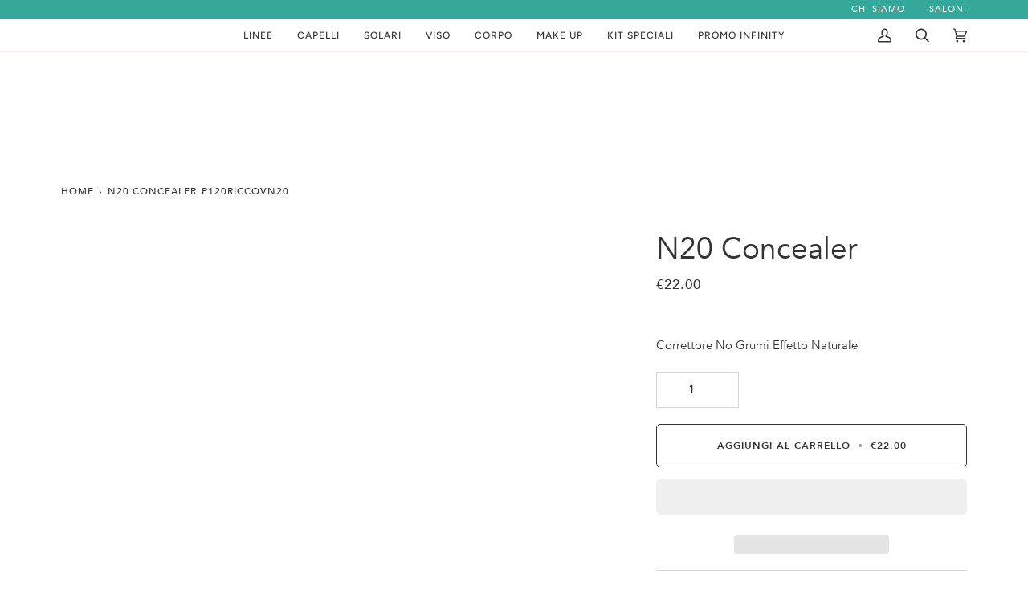

--- FILE ---
content_type: text/html; charset=utf-8
request_url: https://procosmet.com/products/correttore-n-20
body_size: 75504
content:
<!doctype html>




<html
  class="no-js"
  lang="it"
  
><head>
  
    <meta charset="utf-8">
    <meta http-equiv="X-UA-Compatible" content="IE=edge,chrome=1">
    <meta name="viewport" content="width=device-width,initial-scale=1,viewport-fit=cover">
    <meta name="theme-color" content="#34a99b"><link rel="canonical" href="https://procosmet.com/products/correttore-n-20"><meta name="google-site-verification" content="1gvdrhd3o8dkd9nzcHvRN6FSs64wcOssy0SqzOMTFvk" />
    <!-- ======================= Pipeline Theme V6.4.0 ========================= -->

    <style>
      @font-face {
        font-family: 'Avenir';
        src: url('//procosmet.com/cdn/shop/t/298/assets/Avenir-Book-01.ttf?v=106253463765683407341756903269') format('truetype');
        font-weight: normal;
        font-weight: 400;  
      }

      @font-face {
        font-family: 'Avenir';
        src: url('//procosmet.com/cdn/shop/t/298/assets/Avenir-Heavy-05.ttf?v=56152648124537831491756903269') format('truetype');
        font-weight: bold;
        font-style: normal; 
      }

      @font-face {
        font-family: 'Avenir';
        src: url('//procosmet.com/cdn/shop/t/298/assets/Avenir-Medium-09.ttf?v=158971812182639706861756903269') format('truetype');
        font-weight: 500;
        font-style: normal; 
      }

      @font-face {
        font-family: 'Avenir';
        src: url('//procosmet.com/cdn/shop/t/298/assets/Avenir-Heavy-05.ttf?v=56152648124537831491756903269') format('truetype');
        font-weight: 600;
        font-style: normal; 
      }
    </style>

    <link rel="preconnect" href="https://cdn.shopify.com" crossorigin>
    <link rel="preconnect" href="https://fonts.shopify.com" crossorigin>
    <link rel="preconnect" href="https://monorail-edge.shopifysvc.com" crossorigin>

    <link rel="preload" href="//procosmet.com/cdn/shop/t/298/assets/lazysizes.js?v=111431644619468174291669883539" as="script">
    <link rel="preload" href="//procosmet.com/cdn/shop/t/298/assets/vendor.js?v=44964542964703642421669883539" as="script">
    <link rel="preload" href="//procosmet.com/cdn/shop/t/298/assets/theme.js?v=162474526132691797951669883539" as="script">
    <link rel="preload" href="//procosmet.com/cdn/shop/t/298/assets/theme.css?v=164669264808523384731703158691" as="style">
    <link rel="stylesheet" href="//procosmet.com/cdn/shop/t/298/assets/procosmet.css?v=115425258637962740331759325374">

    
<link
        rel="preload"
        as="image"
        href="//procosmet.com/cdn/shop/products/correttore-n20-concealer-1_small.jpg?v=1546880251"
        imagesrcset="//procosmet.com/cdn/shop/products/correttore-n20-concealer-1_550x.jpg?v=1546880251 550w,//procosmet.com/cdn/shop/products/correttore-n20-concealer-1.jpg?v=1546880251 1024w"
        imagesizes="
          (min-width: 768px), 50vw,
          100vw
        "
      >
    
<link rel="shortcut icon" href="//procosmet.com/cdn/shop/files/favicon-16x16_32x32.png?v=1673252282" type="image/png"><!-- Title and description ================================================ -->
    
<!-- /snippets/social-meta-tags.liquid --><meta property="og:site_name" content="PROCOSMET ">
<meta property="og:url" content="https://procosmet.com/products/correttore-n-20">
<meta property="og:title" content="N20 Concealer">
<meta property="og:type" content="product">
<meta property="og:description" content="La sua texture dalla consistenza setosa e leggera neutralizza le occhiaie e minimizza le imperfezioni. Se hai una carnagione rosata e pelle normale o grassa"><meta property="og:price:amount" content="22.00">
  <meta property="og:price:currency" content="EUR">
      <meta property="og:image" content="http://procosmet.com/cdn/shop/products/correttore-n20-concealer-1.jpg?v=1546880251">
      <meta property="og:image:secure_url" content="https://procosmet.com/cdn/shop/products/correttore-n20-concealer-1.jpg?v=1546880251">
      <meta property="og:image:height" content="1024">
      <meta property="og:image:width" content="1024">
      <meta property="og:image" content="http://procosmet.com/cdn/shop/files/RichCoverN20.jpg?v=1698759043">
      <meta property="og:image:secure_url" content="https://procosmet.com/cdn/shop/files/RichCoverN20.jpg?v=1698759043">
      <meta property="og:image:height" content="2025">
      <meta property="og:image:width" content="2025">
      <meta property="og:image" content="http://procosmet.com/cdn/shop/products/correttore-n20-concealer-2.jpg?v=1698759013">
      <meta property="og:image:secure_url" content="https://procosmet.com/cdn/shop/products/correttore-n20-concealer-2.jpg?v=1698759013">
      <meta property="og:image:height" content="1024">
      <meta property="og:image:width" content="1024">
<meta property="twitter:image" content="http://procosmet.com/cdn/shop/products/correttore-n20-concealer-1_1200x1200.jpg?v=1546880251">

<meta name="twitter:site" content="@">
<meta name="twitter:card" content="summary_large_image">
<meta name="twitter:title" content="N20 Concealer">
<meta name="twitter:description" content="La sua texture dalla consistenza setosa e leggera neutralizza le occhiaie e minimizza le imperfezioni. Se hai una carnagione rosata e pelle normale o grassa">
 <script type="text/javascript">const observer = new MutationObserver(e => { e.forEach(({ addedNodes: e }) => { e.forEach(e => { 1 === e.nodeType && "SCRIPT" === e.tagName && (e.innerHTML.includes("asyncLoad") && (e.innerHTML = e.innerHTML.replace("if(window.attachEvent)", "document.addEventListener('asyncLazyLoad',function(event){asyncLoad();});if(window.attachEvent)").replaceAll(", asyncLoad", ", function(){}")), e.innerHTML.includes("PreviewBarInjector") && (e.innerHTML = e.innerHTML.replace("DOMContentLoaded", "asyncLazyLoad")), (e.className == 'analytics') && (e.type = 'text/lazyload'),(e.src.includes("assets/storefront/features")||e.src.includes("assets/shopify_pay")||e.src.includes("connect.facebook.net"))&&(e.setAttribute("data-src", e.src), e.removeAttribute("src")))})})});observer.observe(document.documentElement,{childList:!0,subtree:!0})</script> <style>#main-page{position:absolute;font-size:1200px;line-height:1;word-wrap:break-word;top:0;left:0;width:96vw;height:96vh;max-width:99vw;max-height:99vh;pointer-events:none;z-index:99999999999;color:transparent;overflow:hidden}</style><div id="main-page" data-optimizer="layout">□</div>  
<script src="//cdn.shopify.com/s/files/1/0693/0287/8457/files/global-script.js" type="text/javascript"></script><!-- Google tag (gtag.js) -->
    <script async src="https://www.googletagmanager.com/gtag/js?id=G-56WQ1YHBL5"></script>
    <script>
      window.dataLayer = window.dataLayer || [];
      function gtag(){dataLayer.push(arguments);}
      gtag('js', new Date());

      gtag('config', 'G-56WQ1YHBL5');
    </script>

    
    <!-- CSS ================================================================== -->

    <link href="//procosmet.com/cdn/shop/t/298/assets/font-settings.css?v=114962374163787583741762157219" rel="stylesheet" type="text/css" media="all" />

    <!-- /snippets/css-variables.liquid -->


<style data-shopify>

:root {
/* ================ Spinner ================ */
--SPINNER: url(//procosmet.com/cdn/shop/t/298/assets/spinner.gif?v=166073461092165731081673245699);


/* ================ Layout Variables ================ */






--LAYOUT-WIDTH: 1200px;
--LAYOUT-GUTTER: 20px;
--LAYOUT-GUTTER-OFFSET: -20px;
--NAV-GUTTER: 15px;
--LAYOUT-OUTER: 36px;

/* ================ Product video ================ */

--COLOR-VIDEO-BG: #f2f2f2;


/* ================ Color Variables ================ */

/* === Backgrounds ===*/
--COLOR-BG: #ffffff;
--COLOR-BG-ACCENT: #fcfaf7;

/* === Text colors ===*/
--COLOR-TEXT-DARK: #0e0c0c;
--COLOR-TEXT: #333333;
--COLOR-TEXT-LIGHT: #707070;

/* === Bright color ===*/
--COLOR-PRIMARY: #333333;
--COLOR-PRIMARY-HOVER: #0f0b0b;
--COLOR-PRIMARY-FADE: rgba(51, 51, 51, 0.05);
--COLOR-PRIMARY-FADE-HOVER: rgba(51, 51, 51, 0.1);--COLOR-PRIMARY-OPPOSITE: #ffffff;

/* === Secondary/link Color ===*/
--COLOR-SECONDARY: #34a99b;
--COLOR-SECONDARY-HOVER: #177a6e;
--COLOR-SECONDARY-FADE: rgba(52, 169, 155, 0.05);
--COLOR-SECONDARY-FADE-HOVER: rgba(52, 169, 155, 0.1);--COLOR-SECONDARY-OPPOSITE: #000000;

/* === Shades of grey ===*/
--COLOR-A5:  rgba(51, 51, 51, 0.05);
--COLOR-A10: rgba(51, 51, 51, 0.1);
--COLOR-A20: rgba(51, 51, 51, 0.2);
--COLOR-A35: rgba(51, 51, 51, 0.35);
--COLOR-A50: rgba(51, 51, 51, 0.5);
--COLOR-A80: rgba(51, 51, 51, 0.8);
--COLOR-A90: rgba(51, 51, 51, 0.9);
--COLOR-A95: rgba(51, 51, 51, 0.95);


/* ================ Inverted Color Variables ================ */

--INVERSE-BG: #333333;
--INVERSE-BG-ACCENT: #191008;

/* === Text colors ===*/
--INVERSE-TEXT-DARK: #ffffff;
--INVERSE-TEXT: #FFFFFF;
--INVERSE-TEXT-LIGHT: #c2c2c2;

/* === Bright color ===*/
--INVERSE-PRIMARY: #ffe5da;
--INVERSE-PRIMARY-HOVER: #ffaf8e;
--INVERSE-PRIMARY-FADE: rgba(255, 229, 218, 0.05);
--INVERSE-PRIMARY-FADE-HOVER: rgba(255, 229, 218, 0.1);--INVERSE-PRIMARY-OPPOSITE: #000000;


/* === Second Color ===*/
--INVERSE-SECONDARY: #dff3fd;
--INVERSE-SECONDARY-HOVER: #91dbff;
--INVERSE-SECONDARY-FADE: rgba(223, 243, 253, 0.05);
--INVERSE-SECONDARY-FADE-HOVER: rgba(223, 243, 253, 0.1);--INVERSE-SECONDARY-OPPOSITE: #000000;


/* === Shades of grey ===*/
--INVERSE-A5:  rgba(255, 255, 255, 0.05);
--INVERSE-A10: rgba(255, 255, 255, 0.1);
--INVERSE-A20: rgba(255, 255, 255, 0.2);
--INVERSE-A35: rgba(255, 255, 255, 0.3);
--INVERSE-A80: rgba(255, 255, 255, 0.8);
--INVERSE-A90: rgba(255, 255, 255, 0.9);
--INVERSE-A95: rgba(255, 255, 255, 0.95);


/* ================ Bright Color Variables ================ */

--BRIGHT-BG: #FFF9D9;
--BRIGHT-BG-ACCENT: #FFF333;

/* === Text colors ===*/
--BRIGHT-TEXT-DARK: #a1a1a1;
--BRIGHT-TEXT: #616161;
--BRIGHT-TEXT-LIGHT: #908f85;

/* === Bright color ===*/
--BRIGHT-PRIMARY: #EFBD1E;
--BRIGHT-PRIMARY-HOVER: #c19200;
--BRIGHT-PRIMARY-FADE: rgba(239, 189, 30, 0.05);
--BRIGHT-PRIMARY-FADE-HOVER: rgba(239, 189, 30, 0.1);--BRIGHT-PRIMARY-OPPOSITE: #000000;


/* === Second Color ===*/
--BRIGHT-SECONDARY: #E7B000;
--BRIGHT-SECONDARY-HOVER: #9b7600;
--BRIGHT-SECONDARY-FADE: rgba(231, 176, 0, 0.05);
--BRIGHT-SECONDARY-FADE-HOVER: rgba(231, 176, 0, 0.1);--BRIGHT-SECONDARY-OPPOSITE: #000000;


/* === Shades of grey ===*/
--BRIGHT-A5:  rgba(97, 97, 97, 0.05);
--BRIGHT-A10: rgba(97, 97, 97, 0.1);
--BRIGHT-A20: rgba(97, 97, 97, 0.2);
--BRIGHT-A35: rgba(97, 97, 97, 0.3);
--BRIGHT-A80: rgba(97, 97, 97, 0.8);
--BRIGHT-A90: rgba(97, 97, 97, 0.9);
--BRIGHT-A95: rgba(97, 97, 97, 0.95);


/* === Account Bar ===*/
--COLOR-ANNOUNCEMENT-BG: #34a99b;
--COLOR-ANNOUNCEMENT-TEXT: #fffcf9;

/* === Nav and dropdown link background ===*/
--COLOR-NAV: #ffffff;
--COLOR-NAV-TEXT: #333333;
--COLOR-NAV-TEXT-DARK: #0e0c0c;
--COLOR-NAV-TEXT-LIGHT: #707070;
--COLOR-NAV-BORDER: #f8f0e7;
--COLOR-NAV-A10: rgba(51, 51, 51, 0.1);
--COLOR-NAV-A50: rgba(51, 51, 51, 0.5);
--COLOR-HIGHLIGHT-LINK: #d2815f;

/* === Site Footer ===*/
--COLOR-FOOTER-BG: #34a99b;
--COLOR-FOOTER-TEXT: #fffcf9;
--COLOR-FOOTER-A5: rgba(255, 252, 249, 0.05);
--COLOR-FOOTER-A15: rgba(255, 252, 249, 0.15);
--COLOR-FOOTER-A90: rgba(255, 252, 249, 0.9);

/* === Sub-Footer ===*/
--COLOR-SUB-FOOTER-BG: #f0f0f0;
--COLOR-SUB-FOOTER-TEXT: #656565;
--COLOR-SUB-FOOTER-A5: rgba(101, 101, 101, 0.05);
--COLOR-SUB-FOOTER-A15: rgba(101, 101, 101, 0.15);
--COLOR-SUB-FOOTER-A90: rgba(101, 101, 101, 0.9);

/* === Products ===*/
--PRODUCT-GRID-ASPECT-RATIO: 100%;

/* === Product badges ===*/
--COLOR-BADGE: #34a99b;
--COLOR-BADGE-TEXT: #ffffff;
--COLOR-BADGE-TEXT-HOVER: #ffffff;
--COLOR-BADGE-HAIRLINE: #3eada0;

/* === Product item slider ===*/--COLOR-PRODUCT-SLIDER: #34a99b;--COLOR-PRODUCT-SLIDER-OPPOSITE: rgba(255, 255, 255, 0.06);/* === disabled form colors ===*/
--COLOR-DISABLED-BG: #ebebeb;
--COLOR-DISABLED-TEXT: #b8b8b8;

--INVERSE-DISABLED-BG: #474747;
--INVERSE-DISABLED-TEXT: #7a7a7a;

/* === Button Radius === */
--BUTTON-RADIUS: 5px;


/* ================ Typography ================ */


--FONT-STACK-BODY: 'Avenir', sans-serif;
--FONT-STYLE-BODY: normal;
--FONT-WEIGHT-BODY: 400;
--FONT-WEIGHT-BODY-BOLD: 500;
--FONT-ADJUST-BODY: 1.05;


--FONT-STACK-HEADING: 'Avenir', sans-serif;
--FONT-STYLE-HEADING: normal;
--FONT-WEIGHT-HEADING: 400;
--FONT-WEIGHT-HEADING-BOLD: 500;
--FONT-ADJUST-HEADING: 1.15;

  --FONT-HEADING-SPACE: normal;
  --FONT-HEADING-CAPS: none;



--FONT-STACK-ACCENT: 'Avenir', sans-serif;
--FONT-STYLE-ACCENT: normal;
--FONT-WEIGHT-ACCENT: 500;
--FONT-WEIGHT-ACCENT-BOLD: 600;
--FONT-ADJUST-ACCENT: 0.95;
--FONT-SPACING-ACCENT: 1px;

--FONT-STACK-NAV: Figtree, sans-serif;
--FONT-STYLE-NAV: normal;
--FONT-ADJUST-NAV: 1.0;

--FONT-WEIGHT-NAV: 500;
--FONT-WEIGHT-NAV-BOLD: 600;


--ICO-SELECT: url('//procosmet.com/cdn/shop/t/298/assets/ico-select.svg?v=15906319203389954171673449966');

/* ================ Photo correction ================ */
--PHOTO-CORRECTION: 100%;



}

</style>

    <link href="//procosmet.com/cdn/shop/t/298/assets/theme.css?v=164669264808523384731703158691" rel="stylesheet" type="text/css" media="all" />

    <script>
      
    document.documentElement.className = document.documentElement.className.replace('no-js', 'js');

    
      document.documentElement.classList.add('aos-initialized');let root = '/';
    if (root[root.length - 1] !== '/') {
      root = `${root}/`;
    }
    var theme = {
      routes: {
        root_url: root,
        cart: '/cart',
        cart_add_url: '/cart/add',
        product_recommendations_url: '/recommendations/products',
        account_addresses_url: '/account/addresses'
      },
      assets: {
        photoswipe: '//procosmet.com/cdn/shop/t/298/assets/photoswipe.js?v=162613001030112971491669883539',
        smoothscroll: '//procosmet.com/cdn/shop/t/298/assets/smoothscroll.js?v=37906625415260927261669883539',
        swatches: '//procosmet.com/cdn/shop/t/298/assets/swatches.json?v=154940297821828866241669883539',
        noImage: '//procosmet.com/cdn/shopifycloud/storefront/assets/no-image-2048-a2addb12.gif',
        base: '//procosmet.com/cdn/shop/t/298/assets/'
      },
      strings: {
        swatchesKey: "Colore",
        addToCart: "Aggiungi al carrello",
        estimateShipping: "Stima spedizione",
        noShippingAvailable: "Non effettuiamo spedizioni a questo luogo.",
        free: "Gratis",
        from: "Da",
        preOrder: "Preordina",
        soldOut: "Esaurito",
        sale: "In sconto",
        subscription: "Abbonamento",
        unavailable: "Non disponibile",
        unitPrice: "Prezzo unitario",
        unitPriceSeparator: "per",
        stockout: "Tutti i pezzi disponibili sono nel carrello",
        products: "Prodotti",
        pages: "Pagine",
        collections: "Collezioni",
        resultsFor: "Risultati per",
        noResultsFor: "Nessun risultato per",
        articles: "Articoli",
        successMessage: "Link copiato negli appunti",
      },
      settings: {
        badge_sale_type: "dollar",
        search_products: true,
        search_collections: true,
        search_pages: true,
        search_articles: false,
        animate_hover: true,
        animate_scroll: true,
        show_locale_desktop: null,
        show_locale_mobile: null,
        show_currency_desktop: null,
        show_currency_mobile: null,
        currency_select_type: "country",
        currency_code_enable: true,
        excluded_collections_strict: ["all"," frontpage"],
        excluded_collections: ["sibling"]
      },
      info: {
        name: 'pipeline'
      },
      version: '6.4.0',
      moneyFormat: "\u003cspan class=money\u003e€{{amount}}\u003c\/span\u003e",
      shopCurrency: "EUR",
      currencyCode: "EUR"
    }
    let windowInnerHeight = window.innerHeight;
    document.documentElement.style.setProperty('--full-screen', `${windowInnerHeight}px`);
    document.documentElement.style.setProperty('--three-quarters', `${windowInnerHeight * 0.75}px`);
    document.documentElement.style.setProperty('--two-thirds', `${windowInnerHeight * 0.66}px`);
    document.documentElement.style.setProperty('--one-half', `${windowInnerHeight * 0.5}px`);
    document.documentElement.style.setProperty('--one-third', `${windowInnerHeight * 0.33}px`);
    document.documentElement.style.setProperty('--one-fifth', `${windowInnerHeight * 0.2}px`);

    window.lazySizesConfig = window.lazySizesConfig || {};
    window.lazySizesConfig.loadHidden = false;
    window.isRTL = document.documentElement.getAttribute('dir') === 'rtl';

    </script><!-- Theme Javascript ============================================================== -->
    <script src="//procosmet.com/cdn/shop/t/298/assets/lazysizes.js?v=111431644619468174291669883539" async="async"></script>
    <script src="//procosmet.com/cdn/shop/t/298/assets/vendor.js?v=44964542964703642421669883539" defer="defer"></script>
    <script src="//procosmet.com/cdn/shop/t/298/assets/theme.js?v=162474526132691797951669883539" defer="defer"></script>

    <script>
      (function () {
        function onPageShowEvents() {
          if ('requestIdleCallback' in window) {
            requestIdleCallback(initCartEvent, { timeout: 500 })
          } else {
            initCartEvent()
          }
          function initCartEvent(){
            window.fetch(window.theme.routes.cart + '.js')
            .then((response) => {
              if(!response.ok){
                throw {status: response.statusText};
              }
              return response.json();
            })
            .then((response) => {
              document.dispatchEvent(new CustomEvent('theme:cart:change', {
                detail: {
                  cart: response,
                },
                bubbles: true,
              }));
              return response;
            })
            .catch((e) => {
              console.error(e);
            });
          }
        };
        window.onpageshow = onPageShowEvents;
      })();
    </script>

    <script type="text/javascript">
      if (window.MSInputMethodContext && document.documentMode) {
        var scripts = document.getElementsByTagName('script')[0];
        var polyfill = document.createElement("script");
        polyfill.defer = true;
        polyfill.src = "//procosmet.com/cdn/shop/t/298/assets/ie11.js?v=144489047535103983231669883539";

        scripts.parentNode.insertBefore(polyfill, scripts);
      }
    </script>

   <script src="//procosmet.com/cdn/shop/t/298/assets/acctoolbar.min.js?v=5954390845280238161750860639" defer></script>  

    
    <!-- Shopify app scripts =========================================================== -->
    <script>window.performance && window.performance.mark && window.performance.mark('shopify.content_for_header.start');</script><meta name="google-site-verification" content="J9a2XpZSX71kFcrQ3Bt4gs1wF0Bvie3BY74BT0hqQrw">
<meta id="shopify-digital-wallet" name="shopify-digital-wallet" content="/11945666/digital_wallets/dialog">
<meta name="shopify-checkout-api-token" content="df7456e8e9b667e153bdf7460bfa0593">
<meta id="in-context-paypal-metadata" data-shop-id="11945666" data-venmo-supported="false" data-environment="production" data-locale="it_IT" data-paypal-v4="true" data-currency="EUR">
<link rel="alternate" hreflang="x-default" href="https://procosmet.com/products/correttore-n-20">
<link rel="alternate" hreflang="it" href="https://procosmet.com/products/correttore-n-20">
<link rel="alternate" hreflang="en" href="https://procosmet.com/en/products/correttore-n-20">
<link rel="alternate" type="application/json+oembed" href="https://procosmet.com/products/correttore-n-20.oembed">
<script async="async" src="/checkouts/internal/preloads.js?locale=it-IT"></script>
<link rel="preconnect" href="https://shop.app" crossorigin="anonymous">
<script async="async" src="https://shop.app/checkouts/internal/preloads.js?locale=it-IT&shop_id=11945666" crossorigin="anonymous"></script>
<script id="apple-pay-shop-capabilities" type="application/json">{"shopId":11945666,"countryCode":"IT","currencyCode":"EUR","merchantCapabilities":["supports3DS"],"merchantId":"gid:\/\/shopify\/Shop\/11945666","merchantName":"PROCOSMET ","requiredBillingContactFields":["postalAddress","email","phone"],"requiredShippingContactFields":["postalAddress","email","phone"],"shippingType":"shipping","supportedNetworks":["visa","maestro","masterCard","amex"],"total":{"type":"pending","label":"PROCOSMET ","amount":"1.00"},"shopifyPaymentsEnabled":true,"supportsSubscriptions":true}</script>
<script id="shopify-features" type="application/json">{"accessToken":"df7456e8e9b667e153bdf7460bfa0593","betas":["rich-media-storefront-analytics"],"domain":"procosmet.com","predictiveSearch":true,"shopId":11945666,"locale":"it"}</script>
<script>var Shopify = Shopify || {};
Shopify.shop = "napura.myshopify.com";
Shopify.locale = "it";
Shopify.currency = {"active":"EUR","rate":"1.0"};
Shopify.country = "IT";
Shopify.theme = {"name":"20250507 Se blocchi vuoti no render","id":137307488505,"schema_name":"Pipeline","schema_version":"6.4.0","theme_store_id":739,"role":"main"};
Shopify.theme.handle = "null";
Shopify.theme.style = {"id":null,"handle":null};
Shopify.cdnHost = "procosmet.com/cdn";
Shopify.routes = Shopify.routes || {};
Shopify.routes.root = "/";</script>
<script type="module">!function(o){(o.Shopify=o.Shopify||{}).modules=!0}(window);</script>
<script>!function(o){function n(){var o=[];function n(){o.push(Array.prototype.slice.apply(arguments))}return n.q=o,n}var t=o.Shopify=o.Shopify||{};t.loadFeatures=n(),t.autoloadFeatures=n()}(window);</script>
<script>
  window.ShopifyPay = window.ShopifyPay || {};
  window.ShopifyPay.apiHost = "shop.app\/pay";
  window.ShopifyPay.redirectState = null;
</script>
<script id="shop-js-analytics" type="application/json">{"pageType":"product"}</script>
<script defer="defer" async type="module" src="//procosmet.com/cdn/shopifycloud/shop-js/modules/v2/client.init-shop-cart-sync_dvfQaB1V.it.esm.js"></script>
<script defer="defer" async type="module" src="//procosmet.com/cdn/shopifycloud/shop-js/modules/v2/chunk.common_BW-OJwDu.esm.js"></script>
<script defer="defer" async type="module" src="//procosmet.com/cdn/shopifycloud/shop-js/modules/v2/chunk.modal_CX4jaIRf.esm.js"></script>
<script type="module">
  await import("//procosmet.com/cdn/shopifycloud/shop-js/modules/v2/client.init-shop-cart-sync_dvfQaB1V.it.esm.js");
await import("//procosmet.com/cdn/shopifycloud/shop-js/modules/v2/chunk.common_BW-OJwDu.esm.js");
await import("//procosmet.com/cdn/shopifycloud/shop-js/modules/v2/chunk.modal_CX4jaIRf.esm.js");

  window.Shopify.SignInWithShop?.initShopCartSync?.({"fedCMEnabled":true,"windoidEnabled":true});

</script>
<script>
  window.Shopify = window.Shopify || {};
  if (!window.Shopify.featureAssets) window.Shopify.featureAssets = {};
  window.Shopify.featureAssets['shop-js'] = {"shop-cart-sync":["modules/v2/client.shop-cart-sync_CGEUFKvL.it.esm.js","modules/v2/chunk.common_BW-OJwDu.esm.js","modules/v2/chunk.modal_CX4jaIRf.esm.js"],"init-fed-cm":["modules/v2/client.init-fed-cm_Q280f13X.it.esm.js","modules/v2/chunk.common_BW-OJwDu.esm.js","modules/v2/chunk.modal_CX4jaIRf.esm.js"],"shop-cash-offers":["modules/v2/client.shop-cash-offers_DoRGZwcj.it.esm.js","modules/v2/chunk.common_BW-OJwDu.esm.js","modules/v2/chunk.modal_CX4jaIRf.esm.js"],"shop-login-button":["modules/v2/client.shop-login-button_DMM6ww0E.it.esm.js","modules/v2/chunk.common_BW-OJwDu.esm.js","modules/v2/chunk.modal_CX4jaIRf.esm.js"],"pay-button":["modules/v2/client.pay-button_B6q2F277.it.esm.js","modules/v2/chunk.common_BW-OJwDu.esm.js","modules/v2/chunk.modal_CX4jaIRf.esm.js"],"shop-button":["modules/v2/client.shop-button_COUnjhWS.it.esm.js","modules/v2/chunk.common_BW-OJwDu.esm.js","modules/v2/chunk.modal_CX4jaIRf.esm.js"],"avatar":["modules/v2/client.avatar_BTnouDA3.it.esm.js"],"init-windoid":["modules/v2/client.init-windoid_CrSLay9H.it.esm.js","modules/v2/chunk.common_BW-OJwDu.esm.js","modules/v2/chunk.modal_CX4jaIRf.esm.js"],"init-shop-for-new-customer-accounts":["modules/v2/client.init-shop-for-new-customer-accounts_BGmSGr-t.it.esm.js","modules/v2/client.shop-login-button_DMM6ww0E.it.esm.js","modules/v2/chunk.common_BW-OJwDu.esm.js","modules/v2/chunk.modal_CX4jaIRf.esm.js"],"init-shop-email-lookup-coordinator":["modules/v2/client.init-shop-email-lookup-coordinator_BMjbsTlQ.it.esm.js","modules/v2/chunk.common_BW-OJwDu.esm.js","modules/v2/chunk.modal_CX4jaIRf.esm.js"],"init-shop-cart-sync":["modules/v2/client.init-shop-cart-sync_dvfQaB1V.it.esm.js","modules/v2/chunk.common_BW-OJwDu.esm.js","modules/v2/chunk.modal_CX4jaIRf.esm.js"],"shop-toast-manager":["modules/v2/client.shop-toast-manager_C1IUOXW7.it.esm.js","modules/v2/chunk.common_BW-OJwDu.esm.js","modules/v2/chunk.modal_CX4jaIRf.esm.js"],"init-customer-accounts":["modules/v2/client.init-customer-accounts_DyWT7tGr.it.esm.js","modules/v2/client.shop-login-button_DMM6ww0E.it.esm.js","modules/v2/chunk.common_BW-OJwDu.esm.js","modules/v2/chunk.modal_CX4jaIRf.esm.js"],"init-customer-accounts-sign-up":["modules/v2/client.init-customer-accounts-sign-up_DR74S9QP.it.esm.js","modules/v2/client.shop-login-button_DMM6ww0E.it.esm.js","modules/v2/chunk.common_BW-OJwDu.esm.js","modules/v2/chunk.modal_CX4jaIRf.esm.js"],"shop-follow-button":["modules/v2/client.shop-follow-button_C7goD_zf.it.esm.js","modules/v2/chunk.common_BW-OJwDu.esm.js","modules/v2/chunk.modal_CX4jaIRf.esm.js"],"checkout-modal":["modules/v2/client.checkout-modal_Cy_s3Hxe.it.esm.js","modules/v2/chunk.common_BW-OJwDu.esm.js","modules/v2/chunk.modal_CX4jaIRf.esm.js"],"shop-login":["modules/v2/client.shop-login_ByWJfYRH.it.esm.js","modules/v2/chunk.common_BW-OJwDu.esm.js","modules/v2/chunk.modal_CX4jaIRf.esm.js"],"lead-capture":["modules/v2/client.lead-capture_B-cWF8Yd.it.esm.js","modules/v2/chunk.common_BW-OJwDu.esm.js","modules/v2/chunk.modal_CX4jaIRf.esm.js"],"payment-terms":["modules/v2/client.payment-terms_B2vYrkY2.it.esm.js","modules/v2/chunk.common_BW-OJwDu.esm.js","modules/v2/chunk.modal_CX4jaIRf.esm.js"]};
</script>
<script>(function() {
  var isLoaded = false;
  function asyncLoad() {
    if (isLoaded) return;
    isLoaded = true;
    var urls = ["https:\/\/shopify.covet.pics\/covet-pics-widget-inject.js?shop=napura.myshopify.com","https:\/\/static.klaviyo.com\/onsite\/js\/klaviyo.js?company_id=Rg3mps\u0026shop=napura.myshopify.com"];
    for (var i = 0; i < urls.length; i++) {
      var s = document.createElement('script');
      s.type = 'text/javascript';
      s.async = true;
      s.src = urls[i];
      var x = document.getElementsByTagName('script')[0];
      x.parentNode.insertBefore(s, x);
    }
  };
  if(window.attachEvent) {
    window.attachEvent('onload', asyncLoad);
  } else {
    window.addEventListener('load', asyncLoad, false);
  }
})();</script>
<script id="__st">var __st={"a":11945666,"offset":3600,"reqid":"beb537ed-0b5f-40e4-993e-3325d57f5ed6-1769214908","pageurl":"procosmet.com\/products\/correttore-n-20","u":"baa08aea30d0","p":"product","rtyp":"product","rid":6717937287};</script>
<script>window.ShopifyPaypalV4VisibilityTracking = true;</script>
<script id="captcha-bootstrap">!function(){'use strict';const t='contact',e='account',n='new_comment',o=[[t,t],['blogs',n],['comments',n],[t,'customer']],c=[[e,'customer_login'],[e,'guest_login'],[e,'recover_customer_password'],[e,'create_customer']],r=t=>t.map((([t,e])=>`form[action*='/${t}']:not([data-nocaptcha='true']) input[name='form_type'][value='${e}']`)).join(','),a=t=>()=>t?[...document.querySelectorAll(t)].map((t=>t.form)):[];function s(){const t=[...o],e=r(t);return a(e)}const i='password',u='form_key',d=['recaptcha-v3-token','g-recaptcha-response','h-captcha-response',i],f=()=>{try{return window.sessionStorage}catch{return}},m='__shopify_v',_=t=>t.elements[u];function p(t,e,n=!1){try{const o=window.sessionStorage,c=JSON.parse(o.getItem(e)),{data:r}=function(t){const{data:e,action:n}=t;return t[m]||n?{data:e,action:n}:{data:t,action:n}}(c);for(const[e,n]of Object.entries(r))t.elements[e]&&(t.elements[e].value=n);n&&o.removeItem(e)}catch(o){console.error('form repopulation failed',{error:o})}}const l='form_type',E='cptcha';function T(t){t.dataset[E]=!0}const w=window,h=w.document,L='Shopify',v='ce_forms',y='captcha';let A=!1;((t,e)=>{const n=(g='f06e6c50-85a8-45c8-87d0-21a2b65856fe',I='https://cdn.shopify.com/shopifycloud/storefront-forms-hcaptcha/ce_storefront_forms_captcha_hcaptcha.v1.5.2.iife.js',D={infoText:'Protetto da hCaptcha',privacyText:'Privacy',termsText:'Termini'},(t,e,n)=>{const o=w[L][v],c=o.bindForm;if(c)return c(t,g,e,D).then(n);var r;o.q.push([[t,g,e,D],n]),r=I,A||(h.body.append(Object.assign(h.createElement('script'),{id:'captcha-provider',async:!0,src:r})),A=!0)});var g,I,D;w[L]=w[L]||{},w[L][v]=w[L][v]||{},w[L][v].q=[],w[L][y]=w[L][y]||{},w[L][y].protect=function(t,e){n(t,void 0,e),T(t)},Object.freeze(w[L][y]),function(t,e,n,w,h,L){const[v,y,A,g]=function(t,e,n){const i=e?o:[],u=t?c:[],d=[...i,...u],f=r(d),m=r(i),_=r(d.filter((([t,e])=>n.includes(e))));return[a(f),a(m),a(_),s()]}(w,h,L),I=t=>{const e=t.target;return e instanceof HTMLFormElement?e:e&&e.form},D=t=>v().includes(t);t.addEventListener('submit',(t=>{const e=I(t);if(!e)return;const n=D(e)&&!e.dataset.hcaptchaBound&&!e.dataset.recaptchaBound,o=_(e),c=g().includes(e)&&(!o||!o.value);(n||c)&&t.preventDefault(),c&&!n&&(function(t){try{if(!f())return;!function(t){const e=f();if(!e)return;const n=_(t);if(!n)return;const o=n.value;o&&e.removeItem(o)}(t);const e=Array.from(Array(32),(()=>Math.random().toString(36)[2])).join('');!function(t,e){_(t)||t.append(Object.assign(document.createElement('input'),{type:'hidden',name:u})),t.elements[u].value=e}(t,e),function(t,e){const n=f();if(!n)return;const o=[...t.querySelectorAll(`input[type='${i}']`)].map((({name:t})=>t)),c=[...d,...o],r={};for(const[a,s]of new FormData(t).entries())c.includes(a)||(r[a]=s);n.setItem(e,JSON.stringify({[m]:1,action:t.action,data:r}))}(t,e)}catch(e){console.error('failed to persist form',e)}}(e),e.submit())}));const S=(t,e)=>{t&&!t.dataset[E]&&(n(t,e.some((e=>e===t))),T(t))};for(const o of['focusin','change'])t.addEventListener(o,(t=>{const e=I(t);D(e)&&S(e,y())}));const B=e.get('form_key'),M=e.get(l),P=B&&M;t.addEventListener('DOMContentLoaded',(()=>{const t=y();if(P)for(const e of t)e.elements[l].value===M&&p(e,B);[...new Set([...A(),...v().filter((t=>'true'===t.dataset.shopifyCaptcha))])].forEach((e=>S(e,t)))}))}(h,new URLSearchParams(w.location.search),n,t,e,['guest_login'])})(!0,!1)}();</script>
<script integrity="sha256-4kQ18oKyAcykRKYeNunJcIwy7WH5gtpwJnB7kiuLZ1E=" data-source-attribution="shopify.loadfeatures" defer="defer" src="//procosmet.com/cdn/shopifycloud/storefront/assets/storefront/load_feature-a0a9edcb.js" crossorigin="anonymous"></script>
<script crossorigin="anonymous" defer="defer" src="//procosmet.com/cdn/shopifycloud/storefront/assets/shopify_pay/storefront-65b4c6d7.js?v=20250812"></script>
<script data-source-attribution="shopify.dynamic_checkout.dynamic.init">var Shopify=Shopify||{};Shopify.PaymentButton=Shopify.PaymentButton||{isStorefrontPortableWallets:!0,init:function(){window.Shopify.PaymentButton.init=function(){};var t=document.createElement("script");t.src="https://procosmet.com/cdn/shopifycloud/portable-wallets/latest/portable-wallets.it.js",t.type="module",document.head.appendChild(t)}};
</script>
<script data-source-attribution="shopify.dynamic_checkout.buyer_consent">
  function portableWalletsHideBuyerConsent(e){var t=document.getElementById("shopify-buyer-consent"),n=document.getElementById("shopify-subscription-policy-button");t&&n&&(t.classList.add("hidden"),t.setAttribute("aria-hidden","true"),n.removeEventListener("click",e))}function portableWalletsShowBuyerConsent(e){var t=document.getElementById("shopify-buyer-consent"),n=document.getElementById("shopify-subscription-policy-button");t&&n&&(t.classList.remove("hidden"),t.removeAttribute("aria-hidden"),n.addEventListener("click",e))}window.Shopify?.PaymentButton&&(window.Shopify.PaymentButton.hideBuyerConsent=portableWalletsHideBuyerConsent,window.Shopify.PaymentButton.showBuyerConsent=portableWalletsShowBuyerConsent);
</script>
<script>
  function portableWalletsCleanup(e){e&&e.src&&console.error("Failed to load portable wallets script "+e.src);var t=document.querySelectorAll("shopify-accelerated-checkout .shopify-payment-button__skeleton, shopify-accelerated-checkout-cart .wallet-cart-button__skeleton"),e=document.getElementById("shopify-buyer-consent");for(let e=0;e<t.length;e++)t[e].remove();e&&e.remove()}function portableWalletsNotLoadedAsModule(e){e instanceof ErrorEvent&&"string"==typeof e.message&&e.message.includes("import.meta")&&"string"==typeof e.filename&&e.filename.includes("portable-wallets")&&(window.removeEventListener("error",portableWalletsNotLoadedAsModule),window.Shopify.PaymentButton.failedToLoad=e,"loading"===document.readyState?document.addEventListener("DOMContentLoaded",window.Shopify.PaymentButton.init):window.Shopify.PaymentButton.init())}window.addEventListener("error",portableWalletsNotLoadedAsModule);
</script>

<script type="module" src="https://procosmet.com/cdn/shopifycloud/portable-wallets/latest/portable-wallets.it.js" onError="portableWalletsCleanup(this)" crossorigin="anonymous"></script>
<script nomodule>
  document.addEventListener("DOMContentLoaded", portableWalletsCleanup);
</script>

<script id='scb4127' type='text/javascript' async='' src='https://procosmet.com/cdn/shopifycloud/privacy-banner/storefront-banner.js'></script><link id="shopify-accelerated-checkout-styles" rel="stylesheet" media="screen" href="https://procosmet.com/cdn/shopifycloud/portable-wallets/latest/accelerated-checkout-backwards-compat.css" crossorigin="anonymous">
<style id="shopify-accelerated-checkout-cart">
        #shopify-buyer-consent {
  margin-top: 1em;
  display: inline-block;
  width: 100%;
}

#shopify-buyer-consent.hidden {
  display: none;
}

#shopify-subscription-policy-button {
  background: none;
  border: none;
  padding: 0;
  text-decoration: underline;
  font-size: inherit;
  cursor: pointer;
}

#shopify-subscription-policy-button::before {
  box-shadow: none;
}

      </style>

<script>window.performance && window.performance.mark && window.performance.mark('shopify.content_for_header.end');</script>
    <!-- Google Webmaster Tools Site Verification -->
    <meta name="google-site-verification" content="dkTvIRmXr-gayhAWkVCTIjcAEDrprB8Tb4z_0rnpipM" />
  <!-- BEGIN app block: shopify://apps/judge-me-reviews/blocks/judgeme_core/61ccd3b1-a9f2-4160-9fe9-4fec8413e5d8 --><!-- Start of Judge.me Core -->






<link rel="dns-prefetch" href="https://cdnwidget.judge.me">
<link rel="dns-prefetch" href="https://cdn.judge.me">
<link rel="dns-prefetch" href="https://cdn1.judge.me">
<link rel="dns-prefetch" href="https://api.judge.me">

<script data-cfasync='false' class='jdgm-settings-script'>window.jdgmSettings={"pagination":5,"disable_web_reviews":true,"badge_no_review_text":"Nessuna recensione","badge_n_reviews_text":"{{ n }} recensione/recensioni","hide_badge_preview_if_no_reviews":true,"badge_hide_text":false,"enforce_center_preview_badge":false,"widget_title":"Recensioni Clienti","widget_open_form_text":"Scrivi una recensione","widget_close_form_text":"Annulla recensione","widget_refresh_page_text":"Aggiorna pagina","widget_summary_text":"Basato su {{ number_of_reviews }} recensione/recensioni","widget_no_review_text":"Sii il primo a scrivere una recensione","widget_name_field_text":"Nome visualizzato","widget_verified_name_field_text":"Nome Verificato (pubblico)","widget_name_placeholder_text":"Nome visualizzato","widget_required_field_error_text":"Questo campo è obbligatorio.","widget_email_field_text":"Indirizzo email","widget_verified_email_field_text":"Email Verificata (privata, non può essere modificata)","widget_email_placeholder_text":"Il tuo indirizzo email","widget_email_field_error_text":"Inserisci un indirizzo email valido.","widget_rating_field_text":"Valutazione","widget_review_title_field_text":"Titolo Recensione","widget_review_title_placeholder_text":"Dai un titolo alla tua recensione","widget_review_body_field_text":"Contenuto della recensione","widget_review_body_placeholder_text":"Inizia a scrivere qui...","widget_pictures_field_text":"Foto/Video (opzionale)","widget_submit_review_text":"Invia Recensione","widget_submit_verified_review_text":"Invia Recensione Verificata","widget_submit_success_msg_with_auto_publish":"Grazie! Aggiorna la pagina tra qualche momento per vedere la tua recensione. Puoi rimuovere o modificare la tua recensione accedendo a \u003ca href='https://judge.me/login' target='_blank' rel='nofollow noopener'\u003eJudge.me\u003c/a\u003e","widget_submit_success_msg_no_auto_publish":"Grazie! La tua recensione sarà pubblicata non appena sarà approvata dall'amministratore del negozio. Puoi rimuovere o modificare la tua recensione accedendo a \u003ca href='https://judge.me/login' target='_blank' rel='nofollow noopener'\u003eJudge.me\u003c/a\u003e","widget_show_default_reviews_out_of_total_text":"Visualizzazione di {{ n_reviews_shown }} su {{ n_reviews }} recensioni.","widget_show_all_link_text":"Mostra tutte","widget_show_less_link_text":"Mostra meno","widget_author_said_text":"{{ reviewer_name }} ha detto:","widget_days_text":"{{ n }} giorni fa","widget_weeks_text":"{{ n }} settimana/settimane fa","widget_months_text":"{{ n }} mese/mesi fa","widget_years_text":"{{ n }} anno/anni fa","widget_yesterday_text":"Ieri","widget_today_text":"Oggi","widget_replied_text":"\u003e\u003e {{ shop_name }} ha risposto:","widget_read_more_text":"Leggi di più","widget_reviewer_name_as_initial":"last_initial","widget_rating_filter_color":"#00af9b","widget_rating_filter_see_all_text":"Vedi tutte le recensioni","widget_sorting_most_recent_text":"Più Recenti","widget_sorting_highest_rating_text":"Valutazione Più Alta","widget_sorting_lowest_rating_text":"Valutazione Più Bassa","widget_sorting_with_pictures_text":"Solo Foto","widget_sorting_most_helpful_text":"Più Utili","widget_open_question_form_text":"Fai una domanda","widget_reviews_subtab_text":"Recensioni","widget_questions_subtab_text":"Domande","widget_question_label_text":"Domanda","widget_answer_label_text":"Risposta","widget_question_placeholder_text":"Scrivi la tua domanda qui","widget_submit_question_text":"Invia Domanda","widget_question_submit_success_text":"Grazie per la tua domanda! Ti avviseremo quando riceverà una risposta.","verified_badge_text":"Verificato","verified_badge_bg_color":"","verified_badge_text_color":"","verified_badge_placement":"left-of-reviewer-name","widget_review_max_height":"","widget_hide_border":false,"widget_social_share":false,"widget_thumb":false,"widget_review_location_show":true,"widget_location_format":"country_iso_code","all_reviews_include_out_of_store_products":true,"all_reviews_out_of_store_text":"(fuori dal negozio)","all_reviews_pagination":100,"all_reviews_product_name_prefix_text":"su","enable_review_pictures":true,"enable_question_anwser":false,"widget_theme":"carousel","review_date_format":"dd/mm/yyyy","default_sort_method":"most-recent","widget_product_reviews_subtab_text":"Recensioni Prodotto","widget_shop_reviews_subtab_text":"Recensioni Negozio","widget_other_products_reviews_text":"Recensioni per altri prodotti","widget_store_reviews_subtab_text":"Recensioni negozio","widget_no_store_reviews_text":"Questo negozio non ha ricevuto ancora recensioni","widget_web_restriction_product_reviews_text":"Questo prodotto non ha ricevuto ancora recensioni","widget_no_items_text":"Nessun elemento trovato","widget_show_more_text":"Mostra di più","widget_write_a_store_review_text":"Scrivi una Recensione del Negozio","widget_other_languages_heading":"Recensioni in Altre Lingue","widget_translate_review_text":"Traduci recensione in {{ language }}","widget_translating_review_text":"Traduzione in corso...","widget_show_original_translation_text":"Mostra originale ({{ language }})","widget_translate_review_failed_text":"Impossibile tradurre la recensione.","widget_translate_review_retry_text":"Riprova","widget_translate_review_try_again_later_text":"Riprova più tardi","show_product_url_for_grouped_product":true,"widget_sorting_pictures_first_text":"Prima le Foto","show_pictures_on_all_rev_page_mobile":false,"show_pictures_on_all_rev_page_desktop":false,"floating_tab_hide_mobile_install_preference":false,"floating_tab_button_name":"★ Recensioni","floating_tab_title":"Lasciamo parlare i clienti per noi","floating_tab_button_color":"","floating_tab_button_background_color":"","floating_tab_url":"","floating_tab_url_enabled":false,"floating_tab_tab_style":"text","all_reviews_text_badge_text":"I clienti ci valutano {{ shop.metafields.judgeme.all_reviews_rating | round: 1 }}/5 basato su {{ shop.metafields.judgeme.all_reviews_count }} recensioni.","all_reviews_text_badge_text_branded_style":"{{ shop.metafields.judgeme.all_reviews_rating | round: 1 }} su 5 stelle basato su {{ shop.metafields.judgeme.all_reviews_count }} recensioni","is_all_reviews_text_badge_a_link":true,"show_stars_for_all_reviews_text_badge":false,"all_reviews_text_badge_url":"/","all_reviews_text_style":"text","all_reviews_text_color_style":"judgeme_brand_color","all_reviews_text_color":"#108474","all_reviews_text_show_jm_brand":true,"featured_carousel_show_header":true,"featured_carousel_title":"Lasciamo parlare i clienti per noi","testimonials_carousel_title":"I clienti ci dicono","videos_carousel_title":"Storie reali dei clienti","cards_carousel_title":"I clienti ci dicono","featured_carousel_count_text":"da {{ n }} recensioni","featured_carousel_add_link_to_all_reviews_page":true,"featured_carousel_url":"/","featured_carousel_show_images":true,"featured_carousel_autoslide_interval":5,"featured_carousel_arrows_on_the_sides":false,"featured_carousel_height":250,"featured_carousel_width":80,"featured_carousel_image_size":0,"featured_carousel_image_height":250,"featured_carousel_arrow_color":"#eeeeee","verified_count_badge_style":"vintage","verified_count_badge_orientation":"horizontal","verified_count_badge_color_style":"judgeme_brand_color","verified_count_badge_color":"#108474","is_verified_count_badge_a_link":false,"verified_count_badge_url":"/","verified_count_badge_show_jm_brand":true,"widget_rating_preset_default":5,"widget_first_sub_tab":"product-reviews","widget_show_histogram":true,"widget_histogram_use_custom_color":true,"widget_pagination_use_custom_color":false,"widget_star_use_custom_color":false,"widget_verified_badge_use_custom_color":false,"widget_write_review_use_custom_color":false,"picture_reminder_submit_button":"Upload Pictures","enable_review_videos":true,"mute_video_by_default":true,"widget_sorting_videos_first_text":"Prima i Video","widget_review_pending_text":"In attesa","featured_carousel_items_for_large_screen":3,"social_share_options_order":"Facebook,Twitter","remove_microdata_snippet":false,"disable_json_ld":false,"enable_json_ld_products":false,"preview_badge_show_question_text":false,"preview_badge_no_question_text":"Nessuna domanda","preview_badge_n_question_text":"{{ number_of_questions }} domanda/domande","qa_badge_show_icon":false,"qa_badge_position":"same-row","remove_judgeme_branding":false,"widget_add_search_bar":false,"widget_search_bar_placeholder":"Cerca","widget_sorting_verified_only_text":"Solo verificate","featured_carousel_theme":"default","featured_carousel_show_rating":true,"featured_carousel_show_title":true,"featured_carousel_show_body":true,"featured_carousel_show_date":false,"featured_carousel_show_reviewer":true,"featured_carousel_show_product":false,"featured_carousel_header_background_color":"#108474","featured_carousel_header_text_color":"#ffffff","featured_carousel_name_product_separator":"reviewed","featured_carousel_full_star_background":"#108474","featured_carousel_empty_star_background":"#dadada","featured_carousel_vertical_theme_background":"#f9fafb","featured_carousel_verified_badge_enable":false,"featured_carousel_verified_badge_color":"#108474","featured_carousel_border_style":"round","featured_carousel_review_line_length_limit":3,"featured_carousel_more_reviews_button_text":"Leggi più recensioni","featured_carousel_view_product_button_text":"Visualizza prodotto","all_reviews_page_load_reviews_on":"scroll","all_reviews_page_load_more_text":"Carica Altre Recensioni","disable_fb_tab_reviews":false,"enable_ajax_cdn_cache":false,"widget_advanced_speed_features":5,"widget_public_name_text":"visualizzato pubblicamente come","default_reviewer_name":"John Smith","default_reviewer_name_has_non_latin":true,"widget_reviewer_anonymous":"Anonimo","medals_widget_title":"Medaglie Recensioni Judge.me","medals_widget_background_color":"#f9fafb","medals_widget_position":"footer_all_pages","medals_widget_border_color":"#f9fafb","medals_widget_verified_text_position":"left","medals_widget_use_monochromatic_version":false,"medals_widget_elements_color":"#108474","show_reviewer_avatar":false,"widget_invalid_yt_video_url_error_text":"Non è un URL di video di YouTube","widget_max_length_field_error_text":"Inserisci al massimo {0} caratteri.","widget_show_country_flag":true,"widget_show_collected_via_shop_app":true,"widget_verified_by_shop_badge_style":"light","widget_verified_by_shop_text":"Verificato dal Negozio","widget_show_photo_gallery":false,"widget_load_with_code_splitting":true,"widget_ugc_install_preference":false,"widget_ugc_title":"Fatto da noi, Condiviso da te","widget_ugc_subtitle":"Taggaci per vedere la tua foto in evidenza nella nostra pagina","widget_ugc_arrows_color":"#ffffff","widget_ugc_primary_button_text":"Acquista Ora","widget_ugc_primary_button_background_color":"#108474","widget_ugc_primary_button_text_color":"#ffffff","widget_ugc_primary_button_border_width":"0","widget_ugc_primary_button_border_style":"none","widget_ugc_primary_button_border_color":"#108474","widget_ugc_primary_button_border_radius":"25","widget_ugc_secondary_button_text":"Carica Altro","widget_ugc_secondary_button_background_color":"#ffffff","widget_ugc_secondary_button_text_color":"#108474","widget_ugc_secondary_button_border_width":"2","widget_ugc_secondary_button_border_style":"solid","widget_ugc_secondary_button_border_color":"#108474","widget_ugc_secondary_button_border_radius":"25","widget_ugc_reviews_button_text":"Visualizza Recensioni","widget_ugc_reviews_button_background_color":"#ffffff","widget_ugc_reviews_button_text_color":"#108474","widget_ugc_reviews_button_border_width":"2","widget_ugc_reviews_button_border_style":"solid","widget_ugc_reviews_button_border_color":"#108474","widget_ugc_reviews_button_border_radius":"25","widget_ugc_reviews_button_link_to":"judgeme-reviews-page","widget_ugc_show_post_date":true,"widget_ugc_max_width":"800","widget_rating_metafield_value_type":true,"widget_primary_color":"#00af9b","widget_enable_secondary_color":true,"widget_secondary_color":"#edf5f5","widget_summary_average_rating_text":"{{ average_rating }} su 5","widget_media_grid_title":"Foto e video dei clienti","widget_media_grid_see_more_text":"Vedi altro","widget_round_style":true,"widget_show_product_medals":true,"widget_verified_by_judgeme_text":"Verificato da Judge.me","widget_show_store_medals":true,"widget_verified_by_judgeme_text_in_store_medals":"Verificato da Judge.me","widget_media_field_exceed_quantity_message":"Spiacenti, possiamo accettare solo {{ max_media }} per una recensione.","widget_media_field_exceed_limit_message":"{{ file_name }} è troppo grande, seleziona un {{ media_type }} inferiore a {{ size_limit }}MB.","widget_review_submitted_text":"Recensione Inviata!","widget_question_submitted_text":"Domanda Inviata!","widget_close_form_text_question":"Annulla","widget_write_your_answer_here_text":"Scrivi la tua risposta qui","widget_enabled_branded_link":true,"widget_show_collected_by_judgeme":true,"widget_reviewer_name_color":"","widget_write_review_text_color":"","widget_write_review_bg_color":"","widget_collected_by_judgeme_text":"raccolto da Judge.me","widget_pagination_type":"standard","widget_load_more_text":"Carica Altri","widget_load_more_color":"#108474","widget_full_review_text":"Recensione Completa","widget_read_more_reviews_text":"Leggi Più Recensioni","widget_read_questions_text":"Leggi Domande","widget_questions_and_answers_text":"Domande e Risposte","widget_verified_by_text":"Verificato da","widget_verified_text":"Verificato","widget_number_of_reviews_text":"{{ number_of_reviews }} recensioni","widget_back_button_text":"Indietro","widget_next_button_text":"Avanti","widget_custom_forms_filter_button":"Filtri","custom_forms_style":"vertical","widget_show_review_information":false,"how_reviews_are_collected":"Come vengono raccolte le recensioni?","widget_show_review_keywords":false,"widget_gdpr_statement":"Come utilizziamo i tuoi dati: Ti contatteremo solo riguardo alla recensione che hai lasciato, e solo se necessario. Inviando la tua recensione, accetti i \u003ca href='https://judge.me/terms' target='_blank' rel='nofollow noopener'\u003etermini\u003c/a\u003e, le politiche sulla \u003ca href='https://judge.me/privacy' target='_blank' rel='nofollow noopener'\u003eprivacy\u003c/a\u003e e sul \u003ca href='https://judge.me/content-policy' target='_blank' rel='nofollow noopener'\u003econtenuto\u003c/a\u003e di Judge.me.","widget_multilingual_sorting_enabled":false,"widget_translate_review_content_enabled":false,"widget_translate_review_content_method":"manual","popup_widget_review_selection":"automatically_with_pictures","popup_widget_round_border_style":true,"popup_widget_show_title":true,"popup_widget_show_body":true,"popup_widget_show_reviewer":false,"popup_widget_show_product":true,"popup_widget_show_pictures":true,"popup_widget_use_review_picture":true,"popup_widget_show_on_home_page":true,"popup_widget_show_on_product_page":true,"popup_widget_show_on_collection_page":true,"popup_widget_show_on_cart_page":true,"popup_widget_position":"bottom_left","popup_widget_first_review_delay":5,"popup_widget_duration":5,"popup_widget_interval":5,"popup_widget_review_count":5,"popup_widget_hide_on_mobile":true,"review_snippet_widget_round_border_style":true,"review_snippet_widget_card_color":"#FFFFFF","review_snippet_widget_slider_arrows_background_color":"#FFFFFF","review_snippet_widget_slider_arrows_color":"#000000","review_snippet_widget_star_color":"#108474","show_product_variant":false,"all_reviews_product_variant_label_text":"Variante: ","widget_show_verified_branding":false,"widget_ai_summary_title":"I clienti dicono","widget_ai_summary_disclaimer":"Riepilogo delle recensioni alimentato dall'IA basato sulle recensioni recenti dei clienti","widget_show_ai_summary":false,"widget_show_ai_summary_bg":false,"widget_show_review_title_input":true,"redirect_reviewers_invited_via_email":"review_widget","request_store_review_after_product_review":false,"request_review_other_products_in_order":false,"review_form_color_scheme":"default","review_form_corner_style":"square","review_form_star_color":{},"review_form_text_color":"#333333","review_form_background_color":"#ffffff","review_form_field_background_color":"#fafafa","review_form_button_color":{},"review_form_button_text_color":"#ffffff","review_form_modal_overlay_color":"#000000","review_content_screen_title_text":"Come valuteresti questo prodotto?","review_content_introduction_text":"Ci piacerebbe se condividessi qualcosa sulla tua esperienza.","store_review_form_title_text":"Come valuteresti questo negozio?","store_review_form_introduction_text":"Ci piacerebbe se condividessi qualcosa sulla tua esperienza.","show_review_guidance_text":true,"one_star_review_guidance_text":"Pessimo","five_star_review_guidance_text":"Ottimo","customer_information_screen_title_text":"Su di te","customer_information_introduction_text":"Per favore, raccontaci di più su di te.","custom_questions_screen_title_text":"La tua esperienza in dettaglio","custom_questions_introduction_text":"Ecco alcune domande per aiutarci a capire meglio la tua esperienza.","review_submitted_screen_title_text":"Grazie per la tua recensione!","review_submitted_screen_thank_you_text":"La stiamo elaborando e apparirà presto nel negozio.","review_submitted_screen_email_verification_text":"Per favore conferma il tuo indirizzo email cliccando sul link che ti abbiamo appena inviato. Questo ci aiuta a mantenere le recensioni autentiche.","review_submitted_request_store_review_text":"Vorresti condividere la tua esperienza di acquisto con noi?","review_submitted_review_other_products_text":"Vorresti recensire questi prodotti?","store_review_screen_title_text":"Vuoi condividere la tua esperienza di shopping con noi?","store_review_introduction_text":"Valutiamo la tua opinione e la usiamo per migliorare. Per favore condividi le tue opinioni o suggerimenti.","reviewer_media_screen_title_picture_text":"Condividi una foto","reviewer_media_introduction_picture_text":"Carica una foto per supportare la tua recensione.","reviewer_media_screen_title_video_text":"Condividi un video","reviewer_media_introduction_video_text":"Carica un video per supportare la tua recensione.","reviewer_media_screen_title_picture_or_video_text":"Condividi una foto o un video","reviewer_media_introduction_picture_or_video_text":"Carica una foto o un video per supportare la tua recensione.","reviewer_media_youtube_url_text":"Incolla qui il tuo URL Youtube","advanced_settings_next_step_button_text":"Avanti","advanced_settings_close_review_button_text":"Chiudi","modal_write_review_flow":false,"write_review_flow_required_text":"Obbligatorio","write_review_flow_privacy_message_text":"Respettiamo la tua privacy.","write_review_flow_anonymous_text":"Recensione anonima","write_review_flow_visibility_text":"Non sarà visibile per altri clienti.","write_review_flow_multiple_selection_help_text":"Seleziona quanti ne vuoi","write_review_flow_single_selection_help_text":"Seleziona una opzione","write_review_flow_required_field_error_text":"Questo campo è obbligatorio","write_review_flow_invalid_email_error_text":"Per favore inserisci un indirizzo email valido","write_review_flow_max_length_error_text":"Max. {{ max_length }} caratteri.","write_review_flow_media_upload_text":"\u003cb\u003eClicca per caricare\u003c/b\u003e o trascina e rilascia","write_review_flow_gdpr_statement":"Ti contatteremo solo riguardo alla tua recensione se necessario. Inviando la tua recensione, accetti i nostri \u003ca href='https://judge.me/terms' target='_blank' rel='nofollow noopener'\u003etermini e condizioni\u003c/a\u003e e la \u003ca href='https://judge.me/privacy' target='_blank' rel='nofollow noopener'\u003epolitica sulla privacy\u003c/a\u003e.","rating_only_reviews_enabled":false,"show_negative_reviews_help_screen":false,"new_review_flow_help_screen_rating_threshold":3,"negative_review_resolution_screen_title_text":"Raccontaci di più","negative_review_resolution_text":"La tua esperienza è importante per noi. Se ci sono stati problemi con il tuo acquisto, siamo qui per aiutarti. Non esitare a contattarci, ci piacerebbe avere l'opportunità di sistemare le cose.","negative_review_resolution_button_text":"Contattaci","negative_review_resolution_proceed_with_review_text":"Lascia una recensione","negative_review_resolution_subject":"Problema con l'acquisto da {{ shop_name }}.{{ order_name }}","preview_badge_collection_page_install_status":false,"widget_review_custom_css":"","preview_badge_custom_css":"","preview_badge_stars_count":"5-stars","featured_carousel_custom_css":"","floating_tab_custom_css":"","all_reviews_widget_custom_css":"","medals_widget_custom_css":"","verified_badge_custom_css":"","all_reviews_text_custom_css":"","transparency_badges_collected_via_store_invite":false,"transparency_badges_from_another_provider":false,"transparency_badges_collected_from_store_visitor":false,"transparency_badges_collected_by_verified_review_provider":false,"transparency_badges_earned_reward":false,"transparency_badges_collected_via_store_invite_text":"Recensione raccolta tramite invito al negozio","transparency_badges_from_another_provider_text":"Recensione raccolta da un altro provider","transparency_badges_collected_from_store_visitor_text":"Recensione raccolta da un visitatore del negozio","transparency_badges_written_in_google_text":"Recensione scritta in Google","transparency_badges_written_in_etsy_text":"Recensione scritta in Etsy","transparency_badges_written_in_shop_app_text":"Recensione scritta in Shop App","transparency_badges_earned_reward_text":"Recensione ha vinto un premio per un acquisto futuro","product_review_widget_per_page":4,"widget_store_review_label_text":"Recensione del negozio","checkout_comment_extension_title_on_product_page":"Customer Comments","checkout_comment_extension_num_latest_comment_show":5,"checkout_comment_extension_format":"name_and_timestamp","checkout_comment_customer_name":"last_initial","checkout_comment_comment_notification":true,"preview_badge_collection_page_install_preference":false,"preview_badge_home_page_install_preference":false,"preview_badge_product_page_install_preference":true,"review_widget_install_preference":"","review_carousel_install_preference":false,"floating_reviews_tab_install_preference":"none","verified_reviews_count_badge_install_preference":false,"all_reviews_text_install_preference":false,"review_widget_best_location":true,"judgeme_medals_install_preference":false,"review_widget_revamp_enabled":false,"review_widget_qna_enabled":false,"review_widget_header_theme":"minimal","review_widget_widget_title_enabled":true,"review_widget_header_text_size":"medium","review_widget_header_text_weight":"regular","review_widget_average_rating_style":"compact","review_widget_bar_chart_enabled":true,"review_widget_bar_chart_type":"numbers","review_widget_bar_chart_style":"standard","review_widget_expanded_media_gallery_enabled":false,"review_widget_reviews_section_theme":"standard","review_widget_image_style":"thumbnails","review_widget_review_image_ratio":"square","review_widget_stars_size":"medium","review_widget_verified_badge":"standard_text","review_widget_review_title_text_size":"medium","review_widget_review_text_size":"medium","review_widget_review_text_length":"medium","review_widget_number_of_columns_desktop":3,"review_widget_carousel_transition_speed":5,"review_widget_custom_questions_answers_display":"always","review_widget_button_text_color":"#FFFFFF","review_widget_text_color":"#000000","review_widget_lighter_text_color":"#7B7B7B","review_widget_corner_styling":"soft","review_widget_review_word_singular":"recensione","review_widget_review_word_plural":"recensioni","review_widget_voting_label":"Utile?","review_widget_shop_reply_label":"Risposta da {{ shop_name }}:","review_widget_filters_title":"Filtri","qna_widget_question_word_singular":"Domanda","qna_widget_question_word_plural":"Domande","qna_widget_answer_reply_label":"Risposta da {{ answerer_name }}:","qna_content_screen_title_text":"Pose una domanda su questo prodotto","qna_widget_question_required_field_error_text":"Per favore inserisci la tua domanda.","qna_widget_flow_gdpr_statement":"Ti contatteremo solo riguardo alla tua domanda se necessario. Inviando la tua domanda, accetti i nostri \u003ca href='https://judge.me/terms' target='_blank' rel='nofollow noopener'\u003etermini e condizioni\u003c/a\u003e e la \u003ca href='https://judge.me/privacy' target='_blank' rel='nofollow noopener'\u003epolitica sulla privacy\u003c/a\u003e.","qna_widget_question_submitted_text":"Grazie per la tua domanda!","qna_widget_close_form_text_question":"Chiudi","qna_widget_question_submit_success_text":"Ti invieremo un'email quando risponderemo alla tua domanda.","all_reviews_widget_v2025_enabled":false,"all_reviews_widget_v2025_header_theme":"default","all_reviews_widget_v2025_widget_title_enabled":true,"all_reviews_widget_v2025_header_text_size":"medium","all_reviews_widget_v2025_header_text_weight":"regular","all_reviews_widget_v2025_average_rating_style":"compact","all_reviews_widget_v2025_bar_chart_enabled":true,"all_reviews_widget_v2025_bar_chart_type":"numbers","all_reviews_widget_v2025_bar_chart_style":"standard","all_reviews_widget_v2025_expanded_media_gallery_enabled":false,"all_reviews_widget_v2025_show_store_medals":true,"all_reviews_widget_v2025_show_photo_gallery":true,"all_reviews_widget_v2025_show_review_keywords":false,"all_reviews_widget_v2025_show_ai_summary":false,"all_reviews_widget_v2025_show_ai_summary_bg":false,"all_reviews_widget_v2025_add_search_bar":false,"all_reviews_widget_v2025_default_sort_method":"most-recent","all_reviews_widget_v2025_reviews_per_page":10,"all_reviews_widget_v2025_reviews_section_theme":"default","all_reviews_widget_v2025_image_style":"thumbnails","all_reviews_widget_v2025_review_image_ratio":"square","all_reviews_widget_v2025_stars_size":"medium","all_reviews_widget_v2025_verified_badge":"bold_badge","all_reviews_widget_v2025_review_title_text_size":"medium","all_reviews_widget_v2025_review_text_size":"medium","all_reviews_widget_v2025_review_text_length":"medium","all_reviews_widget_v2025_number_of_columns_desktop":3,"all_reviews_widget_v2025_carousel_transition_speed":5,"all_reviews_widget_v2025_custom_questions_answers_display":"always","all_reviews_widget_v2025_show_product_variant":false,"all_reviews_widget_v2025_show_reviewer_avatar":true,"all_reviews_widget_v2025_reviewer_name_as_initial":"","all_reviews_widget_v2025_review_location_show":false,"all_reviews_widget_v2025_location_format":"","all_reviews_widget_v2025_show_country_flag":false,"all_reviews_widget_v2025_verified_by_shop_badge_style":"light","all_reviews_widget_v2025_social_share":false,"all_reviews_widget_v2025_social_share_options_order":"Facebook,Twitter,LinkedIn,Pinterest","all_reviews_widget_v2025_pagination_type":"standard","all_reviews_widget_v2025_button_text_color":"#FFFFFF","all_reviews_widget_v2025_text_color":"#000000","all_reviews_widget_v2025_lighter_text_color":"#7B7B7B","all_reviews_widget_v2025_corner_styling":"soft","all_reviews_widget_v2025_title":"Recensioni clienti","all_reviews_widget_v2025_ai_summary_title":"I clienti dicono di questo negozio","all_reviews_widget_v2025_no_review_text":"Sii il primo a scrivere una recensione","platform":"shopify","branding_url":"https://app.judge.me/reviews/stores/procosmet.com","branding_text":"Powered by Judge.me","locale":"en","reply_name":"PROCOSMET ","widget_version":"3.0","footer":true,"autopublish":true,"review_dates":true,"enable_custom_form":false,"shop_use_review_site":true,"shop_locale":"it","enable_multi_locales_translations":true,"show_review_title_input":true,"review_verification_email_status":"always","can_be_branded":true,"reply_name_text":"Procosmet"};</script> <style class='jdgm-settings-style'>.jdgm-xx{left:0}:root{--jdgm-primary-color: #00af9b;--jdgm-secondary-color: #edf5f5;--jdgm-star-color: #00af9b;--jdgm-write-review-text-color: white;--jdgm-write-review-bg-color: #00af9b;--jdgm-paginate-color: #00af9b;--jdgm-border-radius: 10;--jdgm-reviewer-name-color: #00af9b}.jdgm-histogram__bar-content{background-color:#00af9b}.jdgm-rev[data-verified-buyer=true] .jdgm-rev__icon.jdgm-rev__icon:after,.jdgm-rev__buyer-badge.jdgm-rev__buyer-badge{color:white;background-color:#00af9b}.jdgm-review-widget--small .jdgm-gallery.jdgm-gallery .jdgm-gallery__thumbnail-link:nth-child(8) .jdgm-gallery__thumbnail-wrapper.jdgm-gallery__thumbnail-wrapper:before{content:"Vedi altro"}@media only screen and (min-width: 768px){.jdgm-gallery.jdgm-gallery .jdgm-gallery__thumbnail-link:nth-child(8) .jdgm-gallery__thumbnail-wrapper.jdgm-gallery__thumbnail-wrapper:before{content:"Vedi altro"}}.jdgm-widget .jdgm-write-rev-link{display:none}.jdgm-widget .jdgm-rev-widg[data-number-of-reviews='0']{display:none}.jdgm-prev-badge[data-average-rating='0.00']{display:none !important}.jdgm-rev .jdgm-rev__icon{display:none !important}.jdgm-author-fullname{display:none !important}.jdgm-author-all-initials{display:none !important}.jdgm-rev-widg__title{visibility:hidden}.jdgm-rev-widg__summary-text{visibility:hidden}.jdgm-prev-badge__text{visibility:hidden}.jdgm-rev__prod-link-prefix:before{content:'su'}.jdgm-rev__variant-label:before{content:'Variante: '}.jdgm-rev__out-of-store-text:before{content:'(fuori dal negozio)'}@media only screen and (min-width: 768px){.jdgm-rev__pics .jdgm-rev_all-rev-page-picture-separator,.jdgm-rev__pics .jdgm-rev__product-picture{display:none}}@media only screen and (max-width: 768px){.jdgm-rev__pics .jdgm-rev_all-rev-page-picture-separator,.jdgm-rev__pics .jdgm-rev__product-picture{display:none}}.jdgm-preview-badge[data-template="collection"]{display:none !important}.jdgm-preview-badge[data-template="index"]{display:none !important}.jdgm-verified-count-badget[data-from-snippet="true"]{display:none !important}.jdgm-carousel-wrapper[data-from-snippet="true"]{display:none !important}.jdgm-all-reviews-text[data-from-snippet="true"]{display:none !important}.jdgm-medals-section[data-from-snippet="true"]{display:none !important}.jdgm-ugc-media-wrapper[data-from-snippet="true"]{display:none !important}.jdgm-rev__transparency-badge[data-badge-type="review_collected_via_store_invitation"]{display:none !important}.jdgm-rev__transparency-badge[data-badge-type="review_collected_from_another_provider"]{display:none !important}.jdgm-rev__transparency-badge[data-badge-type="review_collected_from_store_visitor"]{display:none !important}.jdgm-rev__transparency-badge[data-badge-type="review_written_in_etsy"]{display:none !important}.jdgm-rev__transparency-badge[data-badge-type="review_written_in_google_business"]{display:none !important}.jdgm-rev__transparency-badge[data-badge-type="review_written_in_shop_app"]{display:none !important}.jdgm-rev__transparency-badge[data-badge-type="review_earned_for_future_purchase"]{display:none !important}.jdgm-review-snippet-widget .jdgm-rev-snippet-widget__cards-container .jdgm-rev-snippet-card{border-radius:8px;background:#fff}.jdgm-review-snippet-widget .jdgm-rev-snippet-widget__cards-container .jdgm-rev-snippet-card__rev-rating .jdgm-star{color:#108474}.jdgm-review-snippet-widget .jdgm-rev-snippet-widget__prev-btn,.jdgm-review-snippet-widget .jdgm-rev-snippet-widget__next-btn{border-radius:50%;background:#fff}.jdgm-review-snippet-widget .jdgm-rev-snippet-widget__prev-btn>svg,.jdgm-review-snippet-widget .jdgm-rev-snippet-widget__next-btn>svg{fill:#000}.jdgm-full-rev-modal.rev-snippet-widget .jm-mfp-container .jm-mfp-content,.jdgm-full-rev-modal.rev-snippet-widget .jm-mfp-container .jdgm-full-rev__icon,.jdgm-full-rev-modal.rev-snippet-widget .jm-mfp-container .jdgm-full-rev__pic-img,.jdgm-full-rev-modal.rev-snippet-widget .jm-mfp-container .jdgm-full-rev__reply{border-radius:8px}.jdgm-full-rev-modal.rev-snippet-widget .jm-mfp-container .jdgm-full-rev[data-verified-buyer="true"] .jdgm-full-rev__icon::after{border-radius:8px}.jdgm-full-rev-modal.rev-snippet-widget .jm-mfp-container .jdgm-full-rev .jdgm-rev__buyer-badge{border-radius:calc( 8px / 2 )}.jdgm-full-rev-modal.rev-snippet-widget .jm-mfp-container .jdgm-full-rev .jdgm-full-rev__replier::before{content:'PROCOSMET '}.jdgm-full-rev-modal.rev-snippet-widget .jm-mfp-container .jdgm-full-rev .jdgm-full-rev__product-button{border-radius:calc( 8px * 6 )}
</style> <style class='jdgm-settings-style'></style> <script data-cfasync="false" type="text/javascript" async src="https://cdnwidget.judge.me/widget_v3/theme/carousel.js" id="judgeme_widget_carousel_js"></script>
<link id="judgeme_widget_carousel_css" rel="stylesheet" type="text/css" media="nope!" onload="this.media='all'" href="https://cdnwidget.judge.me/widget_v3/theme/carousel.css">

  
  
  
  <style class='jdgm-miracle-styles'>
  @-webkit-keyframes jdgm-spin{0%{-webkit-transform:rotate(0deg);-ms-transform:rotate(0deg);transform:rotate(0deg)}100%{-webkit-transform:rotate(359deg);-ms-transform:rotate(359deg);transform:rotate(359deg)}}@keyframes jdgm-spin{0%{-webkit-transform:rotate(0deg);-ms-transform:rotate(0deg);transform:rotate(0deg)}100%{-webkit-transform:rotate(359deg);-ms-transform:rotate(359deg);transform:rotate(359deg)}}@font-face{font-family:'JudgemeStar';src:url("[data-uri]") format("woff");font-weight:normal;font-style:normal}.jdgm-star{font-family:'JudgemeStar';display:inline !important;text-decoration:none !important;padding:0 4px 0 0 !important;margin:0 !important;font-weight:bold;opacity:1;-webkit-font-smoothing:antialiased;-moz-osx-font-smoothing:grayscale}.jdgm-star:hover{opacity:1}.jdgm-star:last-of-type{padding:0 !important}.jdgm-star.jdgm--on:before{content:"\e000"}.jdgm-star.jdgm--off:before{content:"\e001"}.jdgm-star.jdgm--half:before{content:"\e002"}.jdgm-widget *{margin:0;line-height:1.4;-webkit-box-sizing:border-box;-moz-box-sizing:border-box;box-sizing:border-box;-webkit-overflow-scrolling:touch}.jdgm-hidden{display:none !important;visibility:hidden !important}.jdgm-temp-hidden{display:none}.jdgm-spinner{width:40px;height:40px;margin:auto;border-radius:50%;border-top:2px solid #eee;border-right:2px solid #eee;border-bottom:2px solid #eee;border-left:2px solid #ccc;-webkit-animation:jdgm-spin 0.8s infinite linear;animation:jdgm-spin 0.8s infinite linear}.jdgm-prev-badge{display:block !important}

</style>


  
  
   


<script data-cfasync='false' class='jdgm-script'>
!function(e){window.jdgm=window.jdgm||{},jdgm.CDN_HOST="https://cdnwidget.judge.me/",jdgm.CDN_HOST_ALT="https://cdn2.judge.me/cdn/widget_frontend/",jdgm.API_HOST="https://api.judge.me/",jdgm.CDN_BASE_URL="https://cdn.shopify.com/extensions/019beb2a-7cf9-7238-9765-11a892117c03/judgeme-extensions-316/assets/",
jdgm.docReady=function(d){(e.attachEvent?"complete"===e.readyState:"loading"!==e.readyState)?
setTimeout(d,0):e.addEventListener("DOMContentLoaded",d)},jdgm.loadCSS=function(d,t,o,a){
!o&&jdgm.loadCSS.requestedUrls.indexOf(d)>=0||(jdgm.loadCSS.requestedUrls.push(d),
(a=e.createElement("link")).rel="stylesheet",a.class="jdgm-stylesheet",a.media="nope!",
a.href=d,a.onload=function(){this.media="all",t&&setTimeout(t)},e.body.appendChild(a))},
jdgm.loadCSS.requestedUrls=[],jdgm.loadJS=function(e,d){var t=new XMLHttpRequest;
t.onreadystatechange=function(){4===t.readyState&&(Function(t.response)(),d&&d(t.response))},
t.open("GET",e),t.onerror=function(){if(e.indexOf(jdgm.CDN_HOST)===0&&jdgm.CDN_HOST_ALT!==jdgm.CDN_HOST){var f=e.replace(jdgm.CDN_HOST,jdgm.CDN_HOST_ALT);jdgm.loadJS(f,d)}},t.send()},jdgm.docReady((function(){(window.jdgmLoadCSS||e.querySelectorAll(
".jdgm-widget, .jdgm-all-reviews-page").length>0)&&(jdgmSettings.widget_load_with_code_splitting?
parseFloat(jdgmSettings.widget_version)>=3?jdgm.loadCSS(jdgm.CDN_HOST+"widget_v3/base.css"):
jdgm.loadCSS(jdgm.CDN_HOST+"widget/base.css"):jdgm.loadCSS(jdgm.CDN_HOST+"shopify_v2.css"),
jdgm.loadJS(jdgm.CDN_HOST+"loa"+"der.js"))}))}(document);
</script>
<noscript><link rel="stylesheet" type="text/css" media="all" href="https://cdnwidget.judge.me/shopify_v2.css"></noscript>

<!-- BEGIN app snippet: theme_fix_tags --><script>
  (function() {
    var jdgmThemeFixes = {"137307488505":{"html":"","css":"","js":"document.querySelector(\".jdgm-revs-tab__url\").removeAttribute(\"href\");"}};
    if (!jdgmThemeFixes) return;
    var thisThemeFix = jdgmThemeFixes[Shopify.theme.id];
    if (!thisThemeFix) return;

    if (thisThemeFix.html) {
      document.addEventListener("DOMContentLoaded", function() {
        var htmlDiv = document.createElement('div');
        htmlDiv.classList.add('jdgm-theme-fix-html');
        htmlDiv.innerHTML = thisThemeFix.html;
        document.body.append(htmlDiv);
      });
    };

    if (thisThemeFix.css) {
      var styleTag = document.createElement('style');
      styleTag.classList.add('jdgm-theme-fix-style');
      styleTag.innerHTML = thisThemeFix.css;
      document.head.append(styleTag);
    };

    if (thisThemeFix.js) {
      var scriptTag = document.createElement('script');
      scriptTag.classList.add('jdgm-theme-fix-script');
      scriptTag.innerHTML = thisThemeFix.js;
      document.head.append(scriptTag);
    };
  })();
</script>
<!-- END app snippet -->
<!-- End of Judge.me Core -->



<!-- END app block --><!-- BEGIN app block: shopify://apps/hoppy-free-shipping/blocks/shipping_bar/66159626-1fb8-4d18-901f-af7b6a63adaa -->
<link href="//cdn.shopify.com/extensions/019beaba-63f8-76e6-b955-947e01b24592/hoppy-free-shipping-169/assets/swiper.css" rel="stylesheet" type="text/css" media="all" />
<link href="https://cdn.shopify.com/extensions/019beaba-63f8-76e6-b955-947e01b24592/hoppy-free-shipping-169/assets/swiper.js" as="script" rel="preload">
<link href="https://cdn.shopify.com/extensions/019beaba-63f8-76e6-b955-947e01b24592/hoppy-free-shipping-169/assets/script.js" as="script" rel="preload">



<script async>window.hoppy_free_shipping = { shipping: [{"scheduled":{"start":null,"end":null},"upsell":{"recommendation_type":"related","auto_slide":true,"slide_interval":5,"max_products":3,"upsell_type":"no_upsell","cta_type":"add_to_cart","cta_text_before":"Add to Cart","cta_text_after":"Add Another","upsell_prod":[]},"_id":"6942cb10f574a939828c4d89","shop":"napura.myshopify.com","user":"amministrazione@procosmet.com","discountId":"gid:\/\/shopify\/DiscountAutomaticNode\/1967840821584","design":{"template":"custom","position":"top","sticky":false,"close_icon_color":"#202223","color":"#FFFFFF","angle":90,"initial_color":"#FFFFFF","final_color":"#FFFFFF","border_radius":8,"background_pattern":"none","background":"single","border_size":0,"border_color":"#c5c8d1","spacing_inside_top":16,"spacing_inside_bottom":16,"spacing_outside_top":20,"spacing_outside_bottom":20,"progress_bar_bg_color":"#E4E5E7","progress_bar_color":"#54b2b3","progress_bar_corner_radius":4,"message_size":16,"price_text_size":16,"price_text_color":"#000000","show_progress_bar":true,"checkout_message_size":"base","checkout_message_color":"info","checkout_price_text_size":"base","checkout_price_text_color":"info","price_text_animation":"none","message_color":"#202223","bar_type":"basic_bar","bar_width":90,"bar_height":8,"bar_space_above":10,"bar_space_below":20,"button_color":"#000000","button_text_size":16,"button_text_color":"#FFFFFF","button_corner_radius":10,"neon_animation_color":"#9d4edd","count_up_speed":1,"button_style":"round","button_font_weight":["bold"],"button_font_style":"normal","button_animation":"none","button_hover":"none","font":"custom","font_weight":"inherit","icon":"","iconSource":"","iconId":"","icon_position":"before","fireworks":"none","custom_css":"\n.futureblink-free-shipping { \n\n}\n\n.futureblink-free-shipping .futureblink-message {\n\n}\n\n.futureblink-free-shipping .futureblink-icon {\n\n}\n\n.futureblink-free-shipping .futureblink-cta-button {\n\n}\n\n.futureblink-free-shipping .futureblink-price-text {\n\n}\n","custom_css_applied":false,"icon_size":32,"icon_color":"#000000","upsell_title_size":14,"upsell_title_color":"#000000","upsell_arrow_size":20,"upsell_price_color":"#000000","upsell_price_size":14,"upsell_arrow_color":"#000000","upsell_button_color":"#000000","upsell_button_text_size":14,"upsell_button_text_color":"#FFFFFF","upsell_button_corner_radius":10,"upsell_button_style":"round","upsell_button_font_weight":"bold","upsell_button_font_style":"normal","_id":"6942cb10f574a939828c4d8a"},"placement":{"pages_type":"top_cart","visibility_by_login":"all","customer_display":"all","specific_tag_for_display":"","specific_amt_for_display":"","customer_hide":"none","specific_tag_for_hide":"","specific_amt_for_hide":"","exclude_products":"none","enable_bar":true,"enable_condition":"always","total_orders":0,"excluded_products":[],"pages":[],"allowed_all_location":false,"delay":0,"locations":[{"code":"AE","name":"United Arab Emirates","_id":"6942cb10f574a939828c4d8c"},{"code":"AF","name":"Afghanistan","_id":"6942cb10f574a939828c4d8d"},{"code":"AG","name":"Antigua \u0026 Barbuda","_id":"6942cb10f574a939828c4d8e"},{"code":"AI","name":"Anguilla","_id":"6942cb10f574a939828c4d8f"},{"code":"AO","name":"Angola","_id":"6942cb10f574a939828c4d90"},{"code":"AU","name":"Australia","_id":"6942cb10f574a939828c4d91"},{"code":"AW","name":"Aruba","_id":"6942cb10f574a939828c4d92"},{"code":"AZ","name":"Azerbaijan","_id":"6942cb10f574a939828c4d93"},{"code":"BB","name":"Barbados","_id":"6942cb10f574a939828c4d94"},{"code":"BD","name":"Bangladesh","_id":"6942cb10f574a939828c4d95"},{"code":"BF","name":"Burkina Faso","_id":"6942cb10f574a939828c4d96"},{"code":"BH","name":"Bahrain","_id":"6942cb10f574a939828c4d97"},{"code":"BI","name":"Burundi","_id":"6942cb10f574a939828c4d98"},{"code":"BJ","name":"Benin","_id":"6942cb10f574a939828c4d99"},{"code":"BL","name":"St. Barthélemy","_id":"6942cb10f574a939828c4d9a"},{"code":"BM","name":"Bermuda","_id":"6942cb10f574a939828c4d9b"},{"code":"BN","name":"Brunei","_id":"6942cb10f574a939828c4d9c"},{"code":"BS","name":"Bahamas","_id":"6942cb10f574a939828c4d9d"},{"code":"BT","name":"Bhutan","_id":"6942cb10f574a939828c4d9e"},{"code":"BW","name":"Botswana","_id":"6942cb10f574a939828c4d9f"},{"code":"BZ","name":"Belize","_id":"6942cb10f574a939828c4da0"},{"code":"CA","name":"Canada","_id":"6942cb10f574a939828c4da1"},{"code":"CC","name":"Cocos (Keeling) Islands","_id":"6942cb10f574a939828c4da2"},{"code":"CD","name":"Congo - Kinshasa","_id":"6942cb10f574a939828c4da3"},{"code":"CF","name":"Central African Republic","_id":"6942cb10f574a939828c4da4"},{"code":"CG","name":"Congo - Brazzaville","_id":"6942cb10f574a939828c4da5"},{"code":"CI","name":"Côte d’Ivoire","_id":"6942cb10f574a939828c4da6"},{"code":"CK","name":"Cook Islands","_id":"6942cb10f574a939828c4da7"},{"code":"CM","name":"Cameroon","_id":"6942cb10f574a939828c4da8"},{"code":"CN","name":"China","_id":"6942cb10f574a939828c4da9"},{"code":"CR","name":"Costa Rica","_id":"6942cb10f574a939828c4daa"},{"code":"CV","name":"Cape Verde","_id":"6942cb10f574a939828c4dab"},{"code":"CW","name":"Curaçao","_id":"6942cb10f574a939828c4dac"},{"code":"CX","name":"Christmas Island","_id":"6942cb10f574a939828c4dad"},{"code":"DJ","name":"Djibouti","_id":"6942cb10f574a939828c4dae"},{"code":"DM","name":"Dominica","_id":"6942cb10f574a939828c4daf"},{"code":"DO","name":"Dominican Republic","_id":"6942cb10f574a939828c4db0"},{"code":"DZ","name":"Algeria","_id":"6942cb10f574a939828c4db1"},{"code":"EG","name":"Egypt","_id":"6942cb10f574a939828c4db2"},{"code":"EH","name":"Western Sahara","_id":"6942cb10f574a939828c4db3"},{"code":"ER","name":"Eritrea","_id":"6942cb10f574a939828c4db4"},{"code":"ET","name":"Ethiopia","_id":"6942cb10f574a939828c4db5"},{"code":"FJ","name":"Fiji","_id":"6942cb10f574a939828c4db6"},{"code":"GA","name":"Gabon","_id":"6942cb10f574a939828c4db7"},{"code":"GD","name":"Grenada","_id":"6942cb10f574a939828c4db8"},{"code":"GH","name":"Ghana","_id":"6942cb10f574a939828c4db9"},{"code":"GM","name":"Gambia","_id":"6942cb10f574a939828c4dba"},{"code":"GN","name":"Guinea","_id":"6942cb10f574a939828c4dbb"},{"code":"GQ","name":"Equatorial Guinea","_id":"6942cb10f574a939828c4dbc"},{"code":"GS","name":"South Georgia \u0026 South Sandwich Islands","_id":"6942cb10f574a939828c4dbd"},{"code":"GT","name":"Guatemala","_id":"6942cb10f574a939828c4dbe"},{"code":"GW","name":"Guinea-Bissau","_id":"6942cb10f574a939828c4dbf"},{"code":"HK","name":"Hong Kong SAR","_id":"6942cb10f574a939828c4dc0"},{"code":"HN","name":"Honduras","_id":"6942cb10f574a939828c4dc1"},{"code":"HT","name":"Haiti","_id":"6942cb10f574a939828c4dc2"},{"code":"ID","name":"Indonesia","_id":"6942cb10f574a939828c4dc3"},{"code":"IL","name":"Israel","_id":"6942cb10f574a939828c4dc4"},{"code":"IO","name":"British Indian Ocean Territory","_id":"6942cb10f574a939828c4dc5"},{"code":"IQ","name":"Iraq","_id":"6942cb10f574a939828c4dc6"},{"code":"JM","name":"Jamaica","_id":"6942cb10f574a939828c4dc7"},{"code":"JO","name":"Jordan","_id":"6942cb10f574a939828c4dc8"},{"code":"JP","name":"Japan","_id":"6942cb10f574a939828c4dc9"},{"code":"KE","name":"Kenya","_id":"6942cb10f574a939828c4dca"},{"code":"KG","name":"Kyrgyzstan","_id":"6942cb10f574a939828c4dcb"},{"code":"KH","name":"Cambodia","_id":"6942cb10f574a939828c4dcc"},{"code":"KI","name":"Kiribati","_id":"6942cb10f574a939828c4dcd"},{"code":"KM","name":"Comoros","_id":"6942cb10f574a939828c4dce"},{"code":"KN","name":"St. Kitts \u0026 Nevis","_id":"6942cb10f574a939828c4dcf"},{"code":"KR","name":"South Korea","_id":"6942cb10f574a939828c4dd0"},{"code":"KW","name":"Kuwait","_id":"6942cb10f574a939828c4dd1"},{"code":"KY","name":"Cayman Islands","_id":"6942cb10f574a939828c4dd2"},{"code":"KZ","name":"Kazakhstan","_id":"6942cb10f574a939828c4dd3"},{"code":"LA","name":"Laos","_id":"6942cb10f574a939828c4dd4"},{"code":"LB","name":"Lebanon","_id":"6942cb10f574a939828c4dd5"},{"code":"LC","name":"St. Lucia","_id":"6942cb10f574a939828c4dd6"},{"code":"LK","name":"Sri Lanka","_id":"6942cb10f574a939828c4dd7"},{"code":"LR","name":"Liberia","_id":"6942cb10f574a939828c4dd8"},{"code":"LS","name":"Lesotho","_id":"6942cb10f574a939828c4dd9"},{"code":"LY","name":"Libya","_id":"6942cb10f574a939828c4dda"},{"code":"MA","name":"Morocco","_id":"6942cb10f574a939828c4ddb"},{"code":"MF","name":"St. Martin","_id":"6942cb10f574a939828c4ddc"},{"code":"MG","name":"Madagascar","_id":"6942cb10f574a939828c4ddd"},{"code":"ML","name":"Mali","_id":"6942cb10f574a939828c4dde"},{"code":"MM","name":"Myanmar (Burma)","_id":"6942cb10f574a939828c4ddf"},{"code":"MN","name":"Mongolia","_id":"6942cb10f574a939828c4de0"},{"code":"MO","name":"Macao SAR","_id":"6942cb10f574a939828c4de1"},{"code":"MQ","name":"Martinique","_id":"6942cb10f574a939828c4de2"},{"code":"MR","name":"Mauritania","_id":"6942cb10f574a939828c4de3"},{"code":"MS","name":"Montserrat","_id":"6942cb10f574a939828c4de4"},{"code":"MU","name":"Mauritius","_id":"6942cb10f574a939828c4de5"},{"code":"MV","name":"Maldives","_id":"6942cb10f574a939828c4de6"},{"code":"MW","name":"Malawi","_id":"6942cb10f574a939828c4de7"},{"code":"MX","name":"Mexico","_id":"6942cb10f574a939828c4de8"},{"code":"MZ","name":"Mozambique","_id":"6942cb10f574a939828c4de9"},{"code":"NA","name":"Namibia","_id":"6942cb10f574a939828c4dea"},{"code":"NC","name":"New Caledonia","_id":"6942cb10f574a939828c4deb"},{"code":"NE","name":"Niger","_id":"6942cb10f574a939828c4dec"},{"code":"NF","name":"Norfolk Island","_id":"6942cb10f574a939828c4ded"},{"code":"NG","name":"Nigeria","_id":"6942cb10f574a939828c4dee"},{"code":"NI","name":"Nicaragua","_id":"6942cb10f574a939828c4def"},{"code":"NP","name":"Nepal","_id":"6942cb10f574a939828c4df0"},{"code":"NR","name":"Nauru","_id":"6942cb10f574a939828c4df1"},{"code":"NU","name":"Niue","_id":"6942cb10f574a939828c4df2"},{"code":"NZ","name":"New Zealand","_id":"6942cb10f574a939828c4df3"},{"code":"OM","name":"Oman","_id":"6942cb10f574a939828c4df4"},{"code":"PA","name":"Panama","_id":"6942cb10f574a939828c4df5"},{"code":"PF","name":"French Polynesia","_id":"6942cb10f574a939828c4df6"},{"code":"PG","name":"Papua New Guinea","_id":"6942cb10f574a939828c4df7"},{"code":"PH","name":"Philippines","_id":"6942cb10f574a939828c4df8"},{"code":"PK","name":"Pakistan","_id":"6942cb10f574a939828c4df9"},{"code":"PM","name":"St. Pierre \u0026 Miquelon","_id":"6942cb10f574a939828c4dfa"},{"code":"PN","name":"Pitcairn Islands","_id":"6942cb10f574a939828c4dfb"},{"code":"PS","name":"Palestinian Territories","_id":"6942cb10f574a939828c4dfc"},{"code":"QA","name":"Qatar","_id":"6942cb10f574a939828c4dfd"},{"code":"RW","name":"Rwanda","_id":"6942cb10f574a939828c4dfe"},{"code":"SA","name":"Saudi Arabia","_id":"6942cb10f574a939828c4dff"},{"code":"SB","name":"Solomon Islands","_id":"6942cb10f574a939828c4e00"},{"code":"SC","name":"Seychelles","_id":"6942cb10f574a939828c4e01"},{"code":"SD","name":"Sudan","_id":"6942cb10f574a939828c4e02"},{"code":"SH","name":"St. Helena","_id":"6942cb10f574a939828c4e03"},{"code":"SL","name":"Sierra Leone","_id":"6942cb10f574a939828c4e04"},{"code":"SN","name":"Senegal","_id":"6942cb10f574a939828c4e05"},{"code":"SO","name":"Somalia","_id":"6942cb10f574a939828c4e06"},{"code":"SS","name":"South Sudan","_id":"6942cb10f574a939828c4e07"},{"code":"ST","name":"São Tomé \u0026 Príncipe","_id":"6942cb10f574a939828c4e08"},{"code":"SV","name":"El Salvador","_id":"6942cb10f574a939828c4e09"},{"code":"SX","name":"Sint Maarten","_id":"6942cb10f574a939828c4e0a"},{"code":"SZ","name":"Eswatini","_id":"6942cb10f574a939828c4e0b"},{"code":"TC","name":"Turks \u0026 Caicos Islands","_id":"6942cb10f574a939828c4e0c"},{"code":"TD","name":"Chad","_id":"6942cb10f574a939828c4e0d"},{"code":"TF","name":"French Southern Territories","_id":"6942cb10f574a939828c4e0e"},{"code":"TG","name":"Togo","_id":"6942cb10f574a939828c4e0f"},{"code":"TH","name":"Thailand","_id":"6942cb10f574a939828c4e10"},{"code":"TJ","name":"Tajikistan","_id":"6942cb10f574a939828c4e11"},{"code":"TK","name":"Tokelau","_id":"6942cb10f574a939828c4e12"},{"code":"TL","name":"Timor-Leste","_id":"6942cb10f574a939828c4e13"},{"code":"TM","name":"Turkmenistan","_id":"6942cb10f574a939828c4e14"},{"code":"TN","name":"Tunisia","_id":"6942cb10f574a939828c4e15"},{"code":"TO","name":"Tonga","_id":"6942cb10f574a939828c4e16"},{"code":"TT","name":"Trinidad \u0026 Tobago","_id":"6942cb10f574a939828c4e17"},{"code":"TV","name":"Tuvalu","_id":"6942cb10f574a939828c4e18"},{"code":"TW","name":"Taiwan","_id":"6942cb10f574a939828c4e19"},{"code":"TZ","name":"Tanzania","_id":"6942cb10f574a939828c4e1a"},{"code":"UG","name":"Uganda","_id":"6942cb10f574a939828c4e1b"},{"code":"UM","name":"U.S. Outlying Islands","_id":"6942cb10f574a939828c4e1c"},{"code":"US","name":"United States","_id":"6942cb10f574a939828c4e1d"},{"code":"UZ","name":"Uzbekistan","_id":"6942cb10f574a939828c4e1e"},{"code":"VC","name":"St. Vincent \u0026 Grenadines","_id":"6942cb10f574a939828c4e1f"},{"code":"VG","name":"British Virgin Islands","_id":"6942cb10f574a939828c4e20"},{"code":"VN","name":"Vietnam","_id":"6942cb10f574a939828c4e21"},{"code":"VU","name":"Vanuatu","_id":"6942cb10f574a939828c4e22"},{"code":"WF","name":"Wallis \u0026 Futuna","_id":"6942cb10f574a939828c4e23"},{"code":"WS","name":"Samoa","_id":"6942cb10f574a939828c4e24"},{"code":"YE","name":"Yemen","_id":"6942cb10f574a939828c4e25"},{"code":"ZA","name":"South Africa","_id":"6942cb10f574a939828c4e26"},{"code":"ZM","name":"Zambia","_id":"6942cb10f574a939828c4e27"},{"code":"ZW","name":"Zimbabwe","_id":"6942cb10f574a939828c4e28"},{"code":"SG","name":"Singapore","_id":"6942cb10f574a939828c4e29"},{"code":"MY","name":"Malaysia","_id":"6942cb10f574a939828c4e2a"},{"code":"AR","name":"Argentina","_id":"6942cb10f574a939828c4e2b"},{"code":"BO","name":"Bolivia","_id":"6942cb10f574a939828c4e2c"},{"code":"BR","name":"Brazil","_id":"6942cb10f574a939828c4e2d"},{"code":"CL","name":"Chile","_id":"6942cb10f574a939828c4e2e"},{"code":"CO","name":"Colombia","_id":"6942cb10f574a939828c4e2f"},{"code":"EC","name":"Ecuador","_id":"6942cb10f574a939828c4e30"},{"code":"GF","name":"French Guiana","_id":"6942cb10f574a939828c4e31"},{"code":"GY","name":"Guyana","_id":"6942cb10f574a939828c4e32"},{"code":"FK","name":"Falkland Islands","_id":"6942cb10f574a939828c4e33"},{"code":"BQ","name":"Caribbean Netherlands","_id":"6942cb10f574a939828c4e34"},{"code":"PY","name":"Paraguay","_id":"6942cb10f574a939828c4e35"},{"code":"PE","name":"Peru","_id":"6942cb10f574a939828c4e36"},{"code":"SR","name":"Suriname","_id":"6942cb10f574a939828c4e37"},{"code":"UY","name":"Uruguay","_id":"6942cb10f574a939828c4e38"},{"code":"VE","name":"Venezuela","_id":"6942cb10f574a939828c4e39"},{"code":"AL","name":"Albania","_id":"6942cb10f574a939828c4e3a"},{"code":"AD","name":"Andorra","_id":"6942cb10f574a939828c4e3b"},{"code":"AM","name":"Armenia","_id":"6942cb10f574a939828c4e3c"},{"code":"BY","name":"Belarus","_id":"6942cb10f574a939828c4e3d"},{"code":"BA","name":"Bosnia \u0026 Herzegovina","_id":"6942cb10f574a939828c4e3e"},{"code":"CY","name":"Cyprus","_id":"6942cb10f574a939828c4e3f"},{"code":"VA","name":"Vatican City","_id":"6942cb10f574a939828c4e40"},{"code":"GE","name":"Georgia","_id":"6942cb10f574a939828c4e41"},{"code":"GI","name":"Gibraltar","_id":"6942cb10f574a939828c4e42"},{"code":"GL","name":"Greenland","_id":"6942cb10f574a939828c4e43"},{"code":"GP","name":"Guadeloupe","_id":"6942cb10f574a939828c4e44"},{"code":"GG","name":"Guernsey","_id":"6942cb10f574a939828c4e45"},{"code":"IS","name":"Iceland","_id":"6942cb10f574a939828c4e46"},{"code":"IM","name":"Isle of Man","_id":"6942cb10f574a939828c4e47"},{"code":"AX","name":"Åland Islands","_id":"6942cb10f574a939828c4e48"},{"code":"FO","name":"Faroe Islands","_id":"6942cb10f574a939828c4e49"},{"code":"JE","name":"Jersey","_id":"6942cb10f574a939828c4e4a"},{"code":"XK","name":"Kosovo","_id":"6942cb10f574a939828c4e4b"},{"code":"LI","name":"Liechtenstein","_id":"6942cb10f574a939828c4e4c"},{"code":"LT","name":"Lithuania","_id":"6942cb10f574a939828c4e4d"},{"code":"MK","name":"North Macedonia","_id":"6942cb10f574a939828c4e4e"},{"code":"YT","name":"Mayotte","_id":"6942cb10f574a939828c4e4f"},{"code":"MD","name":"Moldova","_id":"6942cb10f574a939828c4e50"},{"code":"ME","name":"Montenegro","_id":"6942cb10f574a939828c4e51"},{"code":"NO","name":"Norway","_id":"6942cb10f574a939828c4e52"},{"code":"MC","name":"Monaco","_id":"6942cb10f574a939828c4e53"},{"code":"GB","name":"United Kingdom","_id":"6942cb10f574a939828c4e54"},{"code":"RE","name":"Réunion","_id":"6942cb10f574a939828c4e55"},{"code":"RS","name":"Serbia","_id":"6942cb10f574a939828c4e56"},{"code":"SJ","name":"Svalbard \u0026 Jan Mayen","_id":"6942cb10f574a939828c4e57"},{"code":"CH","name":"Switzerland","_id":"6942cb10f574a939828c4e58"},{"code":"TR","name":"Türkiye","_id":"6942cb10f574a939828c4e59"}],"_id":"6942cb10f574a939828c4d8b"},"published":true,"name":"Spedizione gratuita extra EU","type":"cart_page","visibility":"desktop_mobile","visitors":[],"utmCode":"","orientation":"horizontal","translations":[],"content":{"discount_combination":true,"exclude_type":"none","excluded_from_goals":[],"unique_products":false,"show_goal_reached_message":true,"specific_market_goals":[],"goals":[{"goal":500,"progress_message":"You’re only {order-value-progress} away from free shipping!","reward_type":"no_discount","reward_value":"","_id":"6942cb10f574a939828c4e5b"}],"currency":"EUR","currencySymbol":"€","cta_open_new_tab":true,"show_currency_symbol":true,"currency_symbol_position":"before","message":"Free shipping for orders over {order-value}","close_icon":false,"goal_reached_message":"Congratulations! You've got free shipping!","button_text":"Shop Now","cta":"none","cta_link":"https:\/\/www.shopify.com","goal_type":"cart_total_amount","progress_calculation":"after_discount","multiple_market":false,"_id":"6942cb10f574a939828c4e5a"},"id":"0adb118d-a4b2-4060-a202-5029a4f9ed84","__v":0},{"scheduled":{"start":null,"end":null},"upsell":{"upsell_type":"no_upsell","recommendation_type":"related","max_products":3,"auto_slide":true,"slide_interval":5,"cta_text_before":"Add to Cart","cta_text_after":"Add Another","cta_type":"add_to_cart","upsell_prod":[]},"_id":"6942ca0ef574a939828c1e13","shop":"napura.myshopify.com","user":"amministrazione@procosmet.com","discountId":"gid:\/\/shopify\/DiscountAutomaticNode\/1967838789968","design":{"template":"custom","position":"top","sticky":false,"close_icon_color":"#202223","color":"#FFFFFF","angle":90,"initial_color":"#FFFFFF","final_color":"#FFFFFF","border_radius":8,"background_pattern":"none","background":"single","border_size":0,"border_color":"#c5c8d1","spacing_inside_top":16,"spacing_inside_bottom":16,"spacing_outside_top":20,"spacing_outside_bottom":20,"progress_bar_bg_color":"#E4E5E7","progress_bar_color":"#54b2b3","progress_bar_corner_radius":4,"message_size":16,"price_text_size":16,"price_text_color":"#000000","show_progress_bar":true,"checkout_message_size":"base","checkout_message_color":"info","checkout_price_text_size":"base","checkout_price_text_color":"info","price_text_animation":"none","message_color":"#202223","bar_type":"basic_bar","bar_width":90,"bar_height":8,"bar_space_above":10,"bar_space_below":20,"button_color":"#000000","button_text_size":16,"button_text_color":"#FFFFFF","button_corner_radius":10,"neon_animation_color":"#9d4edd","count_up_speed":1,"button_style":"round","button_font_weight":["bold"],"button_font_style":"normal","button_animation":"none","button_hover":"none","font":"custom","font_weight":"inherit","icon":"","iconSource":"","iconId":"","icon_position":"before","fireworks":"none","custom_css":"\n.futureblink-free-shipping { \n\n}\n\n.futureblink-free-shipping .futureblink-message {\n\n}\n\n.futureblink-free-shipping .futureblink-icon {\n\n}\n\n.futureblink-free-shipping .futureblink-cta-button {\n\n}\n\n.futureblink-free-shipping .futureblink-price-text {\n\n}\n","custom_css_applied":false,"icon_size":32,"icon_color":"#000000","upsell_title_size":14,"upsell_title_color":"#000000","upsell_arrow_size":20,"upsell_price_color":"#000000","upsell_price_size":14,"upsell_arrow_color":"#000000","upsell_button_color":"#000000","upsell_button_text_size":14,"upsell_button_text_color":"#FFFFFF","upsell_button_corner_radius":10,"upsell_button_style":"round","upsell_button_font_weight":"bold","upsell_button_font_style":"normal","_id":"6942ca0ef574a939828c1e14"},"placement":{"pages_type":"top_cart","visibility_by_login":"all","customer_display":"all","specific_tag_for_display":"","specific_amt_for_display":"","customer_hide":"none","specific_tag_for_hide":"","specific_amt_for_hide":"","exclude_products":"none","enable_bar":true,"enable_condition":"always","total_orders":0,"excluded_products":[],"pages":[],"allowed_all_location":false,"delay":0,"locations":[{"code":"BE","name":"Belgium","_id":"6942ca0ef574a939828c1e16"},{"code":"DK","name":"Denmark","_id":"6942ca0ef574a939828c1e17"},{"code":"DE","name":"Germany","_id":"6942ca0ef574a939828c1e18"},{"code":"FR","name":"France","_id":"6942ca0ef574a939828c1e19"},{"code":"GR","name":"Greece","_id":"6942ca0ef574a939828c1e1a"},{"code":"MC","name":"Monaco","_id":"6942ca0ef574a939828c1e1b"},{"code":"LU","name":"Luxembourg","_id":"6942ca0ef574a939828c1e1c"},{"code":"NL","name":"Netherlands","_id":"6942ca0ef574a939828c1e1d"},{"code":"PL","name":"Poland","_id":"6942ca0ef574a939828c1e1e"},{"code":"PT","name":"Portugal","_id":"6942ca0ef574a939828c1e1f"},{"code":"UA","name":"Ukraine","_id":"6942ca0ef574a939828c1e20"},{"code":"ES","name":"Spain","_id":"6942ca0ef574a939828c1e21"},{"code":"AT","name":"Austria","_id":"6942ca0ef574a939828c1e23"},{"code":"HR","name":"Croatia","_id":"6942ca0ef574a939828c1e24"},{"code":"CY","name":"Cyprus","_id":"6942ca0ef574a939828c1e25"},{"code":"CZ","name":"Czechia","_id":"6942ca0ef574a939828c1e26"},{"code":"EE","name":"Estonia","_id":"6942ca0ef574a939828c1e27"},{"code":"FI","name":"Finland","_id":"6942ca0ef574a939828c1e28"},{"code":"HU","name":"Hungary","_id":"6942ca0ef574a939828c1e29"},{"code":"IE","name":"Ireland","_id":"6942ca0ef574a939828c1e2a"},{"code":"LV","name":"Latvia","_id":"6942ca0ef574a939828c1e2b"},{"code":"MT","name":"Malta","_id":"6942ca0ef574a939828c1e2c"},{"code":"RO","name":"Romania","_id":"6942ca0ef574a939828c1e2d"},{"code":"SK","name":"Slovakia","_id":"6942ca0ef574a939828c1e2e"},{"code":"SI","name":"Slovenia","_id":"6942ca0ef574a939828c1e2f"},{"code":"SE","name":"Sweden","_id":"6942ca0ef574a939828c1e30"},{"code":"BG","name":"Bulgaria","_id":"6942ca0ef574a939828c1e31"}],"_id":"6942ca0ef574a939828c1e15"},"published":true,"name":"Spedizione gratuita EU","type":"cart_page","visibility":"desktop_mobile","visitors":[],"utmCode":"","orientation":"horizontal","translations":[],"content":{"discount_combination":true,"exclude_type":"none","excluded_from_goals":[],"unique_products":false,"show_goal_reached_message":true,"specific_market_goals":[],"goals":[{"goal":240,"progress_message":"You’re only {order-value-progress} away from free shipping!","reward_type":"no_discount","reward_value":"","_id":"6942ca0ef574a939828c1e33"}],"currency":"EUR","currencySymbol":"€","cta_open_new_tab":true,"show_currency_symbol":true,"currency_symbol_position":"before","message":"Free shipping for orders over {order-value} in EU","close_icon":false,"goal_reached_message":"Congratulations! You've got free shipping!","button_text":"Shop Now","cta":"none","cta_link":"https:\/\/www.shopify.com","goal_type":"cart_total_amount","progress_calculation":"after_discount","multiple_market":false,"_id":"6942ca0ef574a939828c1e32"},"id":"6a13a5cb-c516-4731-b919-6c973c35c87c","__v":0,"allow_utm_source":true},{"scheduled":{"start":null,"end":null},"upsell":{"upsell_type":"no_upsell","recommendation_type":"related","max_products":3,"auto_slide":true,"slide_interval":5,"cta_text_before":"Add to Cart","cta_text_after":"Add Another","cta_type":"add_to_cart","upsell_prod":[]},"_id":"6942c0b80f2b5b6dbf2bd166","shop":"napura.myshopify.com","user":"amministrazione@procosmet.com","discountId":"gid:\/\/shopify\/DiscountAutomaticNode\/1967822438736","design":{"template":"minimal","position":"top","sticky":false,"close_icon_color":"#202223","color":"#FFFFFF","angle":47,"initial_color":"#DDDDDD","final_color":"#FFFFFF","border_radius":8,"background_pattern":"none","background":"single","border_size":0,"border_color":"#c5c8d1","spacing_inside_top":16,"spacing_inside_bottom":16,"spacing_outside_top":20,"spacing_outside_bottom":20,"progress_bar_bg_color":"#c5d2de","progress_bar_color":"#54b2b3","progress_bar_corner_radius":4,"message_size":16,"price_text_size":16,"price_text_color":"#202223","show_progress_bar":true,"checkout_message_size":"base","checkout_message_color":"info","checkout_price_text_size":"base","checkout_price_text_color":"info","price_text_animation":"none","message_color":"#202223","bar_type":"basic_bar","bar_width":90,"bar_height":8,"bar_space_above":10,"bar_space_below":20,"button_color":"#202223","button_text_size":16,"button_text_color":"#FFFFFF","button_corner_radius":10,"neon_animation_color":"#9d4edd","count_up_speed":1,"button_style":"round","button_font_weight":["bold"],"button_font_style":"normal","button_animation":"none","button_hover":"none","font":"custom","font_weight":"inherit","icon":"","iconSource":"","iconId":"","icon_position":"before","fireworks":"none","custom_css":"\n.futureblink-free-shipping { \n\n}\n\n.futureblink-free-shipping .futureblink-message {\n\n}\n\n.futureblink-free-shipping .futureblink-icon {\n\n}\n\n.futureblink-free-shipping .futureblink-cta-button {\n\n}\n\n.futureblink-free-shipping .futureblink-price-text {\n\n}\n","custom_css_applied":false,"icon_size":32,"icon_color":"#000000","upsell_title_size":14,"upsell_title_color":"#202223","upsell_arrow_size":20,"upsell_price_color":"#202223","upsell_price_size":14,"upsell_arrow_color":"#202223","upsell_button_color":"#202223","upsell_button_text_size":14,"upsell_button_text_color":"#FFFFFF","upsell_button_corner_radius":10,"upsell_button_style":"round","upsell_button_font_weight":"bold","upsell_button_font_style":"normal","_id":"6942c0b80f2b5b6dbf2bd167"},"placement":{"pages_type":"top_cart","visibility_by_login":"all","customer_display":"all","specific_tag_for_display":"","specific_amt_for_display":"","customer_hide":"none","specific_tag_for_hide":"","specific_amt_for_hide":"","exclude_products":"none","enable_bar":true,"enable_condition":"always","total_orders":0,"excluded_products":[],"pages":[],"allowed_all_location":false,"delay":0,"locations":[{"code":"IT","name":"Italy","_id":"6942c1e9f574a939828ac40e"},{"code":"SM","name":"San Marino","_id":"6942c1e9f574a939828ac40f"}],"_id":"6942c0b80f2b5b6dbf2bd168"},"published":true,"name":"Spedizione gratuita ITA\/SAN MARINO","type":"cart_page","visibility":"desktop_mobile","visitors":[],"utmCode":"","orientation":"horizontal","translations":[{"language":"English","locale":"en","message":"Spedizione gratuita per ordini da {order-value} in Italia e San Marino","progressMessage":["Ti mancano solo {order-value-progress} per ottenere la spedizione gratuita"],"goal":"Hai ottenuto la spedizione gratuita","buttonText":"","upsellButtonTextBefore":"","upsellButtonTextAfter":""}],"content":{"discount_combination":true,"exclude_type":"none","excluded_from_goals":[],"unique_products":false,"show_goal_reached_message":true,"specific_market_goals":[],"goals":[{"goal":59,"progress_message":"Ti mancano solo {order-value-progress} per ottenere la spedizione gratuita","reward_type":"no_discount","reward_value":"","_id":"6942c0b80f2b5b6dbf2bd16a"}],"currency":"EUR","currencySymbol":"€","cta_open_new_tab":true,"show_currency_symbol":true,"currency_symbol_position":"before","message":"Spedizione gratuita per ordini da {order-value} in Italia e San Marino","close_icon":false,"goal_reached_message":"Hai ottenuto la spedizione gratuita","button_text":"Shop Now","cta":"none","cta_link":"https:\/\/www.shopify.com","goal_type":"cart_total_amount","progress_calculation":"after_discount","multiple_market":false,"_id":"6942c0b80f2b5b6dbf2bd169"},"id":"ea6040a4-ac8f-48e5-981a-f47ad567c565","__v":0,"allow_utm_source":false}] };</script>



<script defer>
  // ===============================
  //  Currency Handling
  // ===============================
  function getStoredRates() {
    const storedRates = sessionStorage.getItem("currencyRates");
    return storedRates ? JSON.parse(storedRates) : null;
  }

  function storeRates(rates) {
    sessionStorage.setItem("currencyRates", JSON.stringify(rates));
  }

  const cachedRates = getStoredRates();

  if (cachedRates) {
    window.futureBlink_currencyRates = cachedRates;
  } else {
    fetch(window.Shopify.routes.root + "services/javascripts/currencies.js")
      .then(response => {
        if (!response.ok) throw new Error("Failed to load currency data");
        return response.text();
      })
      .then(scriptContent => {
        const scriptFunction = new Function(scriptContent + "; return Currency.rates;");
        window.futureBlink_currencyRates = scriptFunction();
        storeRates(window.futureBlink_currencyRates);
      })
      .catch(error => console.error("Error loading currency rates:", error));
  }

  window.futureBlink_storeCurrency = "EUR";
  window.futureBlink_country = "IT";
  window.futureBlink_primaryCurrency = "EUR";
  window.futureBlink_money_format = "\u003cspan class=money\u003e€{{amount}}\u003c\/span\u003e";
</script>

<script defer>
  // ===============================
  //  Cart info
  // ===============================
  window.futureBlink_cart = {"note":null,"attributes":{},"original_total_price":0,"total_price":0,"total_discount":0,"total_weight":0.0,"item_count":0,"items":[],"requires_shipping":false,"currency":"EUR","items_subtotal_price":0,"cart_level_discount_applications":[],"checkout_charge_amount":0};

  //  Collections attached to this product
  window.futureblink_free_shipping_products = {
    collections: [{"id":224445127,"handle":"all","title":"All","updated_at":"2026-01-23T13:00:24+01:00","body_html":"","published_at":"2016-03-22T11:31:00+01:00","sort_order":"alpha-asc","template_suffix":"","disjunctive":false,"rules":[{"column":"variant_inventory","relation":"greater_than","condition":"0"}],"published_scope":"web"},{"id":620907495760,"handle":"black-friday-50","title":"Black Friday 2025 -50%","updated_at":"2026-01-23T13:00:24+01:00","body_html":"\u003cp style=\"text-align: center;\"\u003e\u003cstrong\u003eBlack Friday Collection: tutta la selezione al -50% \u003c\/strong\u003e\u003c\/p\u003e\n\u003cp style=\"text-align: center;\"\u003e\u003cstrong\u003eFai scorta di bellezza. \u003c\/strong\u003e\u003c\/p\u003e\n\u003cp style=\"text-align: center;\"\u003e\u003cstrong\u003ePROMOZIONE VALIDA SOLO DAL 27 AL 30 NOVEMBRE INCLUSI.\u003c\/strong\u003e\u003c\/p\u003e","published_at":"2024-11-04T10:24:39+01:00","sort_order":"manual","template_suffix":"","disjunctive":false,"rules":[{"column":"tag","relation":"equals","condition":"BF50"}],"published_scope":"web","image":{"created_at":"2024-11-05T10:08:27+01:00","alt":null,"width":6250,"height":1500,"src":"\/\/procosmet.com\/cdn\/shop\/collections\/BANNER_WEB_COLLECTIONs_BF_50.jpg?v=1762763926"}},{"id":367047111,"handle":"correttori","title":"Correttori","updated_at":"2026-01-07T09:27:46+01:00","body_html":"\u003cp\u003eRich Cover Concealer - Correttore Effetto Naturale \u003c\/p\u003e\n\u003cp\u003eSi fonde con l’incarnato neutralizzando le occhiaie e minimizzando le imperfezioni.\u003cbr data-mce-fragment=\"1\"\u003eNeutralizza la pigmentazione in eccesso e svolge un’azione idratante conferendo alla pelle\u003cbr data-mce-fragment=\"1\"\u003eun aspetto più liscio e fresco.\u003cbr data-mce-fragment=\"1\"\u003e\u003c\/p\u003e","published_at":"2016-08-20T19:42:00+02:00","sort_order":"alpha-asc","template_suffix":"","disjunctive":false,"rules":[{"column":"tag","relation":"equals","condition":"makeup-correttori"}],"published_scope":"web","image":{"created_at":"2023-08-28T14:58:05+02:00","alt":null,"width":1750,"height":438,"src":"\/\/procosmet.com\/cdn\/shop\/collections\/correttori_banner_collection.jpg?v=1693227956"}},{"id":379369351,"handle":"cross-sell-application","updated_at":"2026-01-23T13:00:24+01:00","published_at":"2023-01-09T16:49:04+01:00","sort_order":"alpha-asc","template_suffix":null,"published_scope":"web","title":"Cross-Sell Application","body_html":"\u003cp\u003ePLEASE DO NOT ADD PRODUCTS TO THIS COLLECTION MANUALLY!!! This collection has been created by the cross-sell app and is used to store all products that currently contain cross-sell items.\u003c\/p\u003e\u003cp\u003eOnly remove this collection if you no longer wish to use the Cross-Sell app or if you have uninstalled it.\u003c\/p\u003e"},{"id":449655188,"handle":"makeup","title":"Make Up","updated_at":"2026-01-17T13:00:22+01:00","body_html":"\u003cmeta charset=\"utf-8\"\u003e\n\u003ch1 class=\"sthead\"\u003eLinea di cosmetici labbra, occhi, viso e accessori professionali\u003c\/h1\u003e\nUna linea di cosmetici professionali per truccare labbra, occhi e viso come i veri make up artist. Una vasta gamma di prodotti 100% Made in Italy dai colori vibranti con un forte appeal per l'eleganza e lo stile.","published_at":"2017-09-01T10:08:38+02:00","sort_order":"manual","template_suffix":"","disjunctive":false,"rules":[{"column":"tag","relation":"equals","condition":"mtj-makeup"}],"published_scope":"web","image":{"created_at":"2023-03-30T17:13:49+02:00","alt":null,"width":1500,"height":625,"src":"\/\/procosmet.com\/cdn\/shop\/collections\/COLLECTION_MAKEUP.png?v=1680785092"}},{"id":404472594681,"handle":"makeup-viso","title":"Make Up Viso","updated_at":"2026-01-08T13:00:22+01:00","body_html":"\u003cp\u003eUn make-up fantastico inizia da una base impeccabile.\u003c\/p\u003e\n\u003cp\u003eL’esperienza cosmetica di MTJ, unita all’impiego di formule innovative, ha contribuito\u003cbr data-mce-fragment=\"1\"\u003ea creare prodotti make-up Viso di alta qualità e nuova generazione, in grado di\u003cbr data-mce-fragment=\"1\"\u003eassicurare un make up viso perfetto a lunga durata per ogni tipo di pelle.\u003cbr data-mce-fragment=\"1\"\u003eFoundation e Concealer occupano senz’altro un posto di rilievo, donano un effetto\u003cbr data-mce-fragment=\"1\"\u003eflawless fondendosi perfettamente con la tonalità del proprio incarnato, ideali per celare\u003cbr data-mce-fragment=\"1\"\u003eimperfezioni e segni di stanchezza. \u003c\/p\u003e\n\u003cp\u003eBlot Invisible Powder un tocco di cipria che fissa il look per tutto il giorno.\u003cbr data-mce-fragment=\"1\"\u003eFino ai blush e le terre, dai fantastici colori che regalano al viso radiosità, healthy look\u003cbr data-mce-fragment=\"1\"\u003ee consentono di accentuare i punti di luce naturali del volto.\u003cbr data-mce-fragment=\"1\"\u003e\u003cbr\u003e\u003c\/p\u003e","published_at":"2022-11-14T11:59:38+01:00","sort_order":"manual","template_suffix":"","disjunctive":true,"rules":[{"column":"tag","relation":"equals","condition":"makeup-correttori"},{"column":"tag","relation":"equals","condition":"makeup-fondotinta"},{"column":"tag","relation":"equals","condition":"makeup-terre"},{"column":"tag","relation":"equals","condition":"makeup-ciprie"},{"column":"tag","relation":"equals","condition":"makeup-illuminanti"},{"column":"tag","relation":"equals","condition":"makeup-pigmenti-liberi"},{"column":"tag","relation":"equals","condition":"makeup-fard"}],"published_scope":"web","image":{"created_at":"2023-08-30T15:02:28+02:00","alt":null,"width":1925,"height":481,"src":"\/\/procosmet.com\/cdn\/shop\/collections\/collection_MAKEUP_VISO.jpg?v=1693403927"}},{"id":404503888121,"handle":"makeup-mtj","title":"Makeup MTJ","updated_at":"2026-01-17T13:00:22+01:00","body_html":"","published_at":"2022-11-16T10:08:22+01:00","sort_order":"best-selling","template_suffix":"","disjunctive":false,"rules":[{"column":"tag","relation":"equals","condition":"mtj-makeup"}],"published_scope":"web","image":{"created_at":"2023-03-30T17:15:08+02:00","alt":null,"width":1500,"height":625,"src":"\/\/procosmet.com\/cdn\/shop\/collections\/COLLECTION_MAKEUP_936b62d5-38bc-42a1-94ed-c7c2a3d2cdf8.png?v=1680785117"}},{"id":244516167,"handle":"mtj","title":"MTJ","updated_at":"2026-01-23T13:00:24+01:00","body_html":null,"published_at":"2016-04-01T12:16:41+02:00","sort_order":"alpha-asc","template_suffix":null,"disjunctive":false,"rules":[{"column":"vendor","relation":"equals","condition":"MTJ"}],"published_scope":"web"}],
  };

  //  Shop language
  window.futureblink_free_shipping_shopLanguage = "it";

  window.futureblink_free_shipping_collection = {
   id: ""
  };

  window.futureblink_free_shipping_upsellProd = {"id":6717937287,"title":"N20 Concealer","handle":"correttore-n-20","description":"\u003cp\u003eDalla texture leggera ed invisibile, la sua formula dalla consistenza setosa si fonde con l'incarnato neutralizzando le occhiaie e minimizzando le imperfezioni. Lo sguardo appare più fresco e luminoso all'istante.\u003c\/p\u003e","published_at":"2016-05-11T15:38:00+02:00","created_at":"2016-05-22T11:12:38+02:00","vendor":"MTJ","type":"Correttore","tags":["BF50","makeup-correttori","mtj","mtj-makeup"],"price":2200,"price_min":2200,"price_max":2200,"available":true,"price_varies":false,"compare_at_price":0,"compare_at_price_min":0,"compare_at_price_max":0,"compare_at_price_varies":false,"variants":[{"id":32352448970,"title":"9 ml \/ 0.3 fl oz","option1":"9 ml \/ 0.3 fl oz","option2":null,"option3":null,"sku":"P120RICCOVN20","requires_shipping":true,"taxable":true,"featured_image":{"id":4616550940746,"product_id":6717937287,"position":1,"created_at":"2019-01-07T09:01:55+01:00","updated_at":"2019-01-07T17:57:31+01:00","alt":"N20 Concealer |Correttore | PROCOSMET","width":1024,"height":1024,"src":"\/\/procosmet.com\/cdn\/shop\/products\/correttore-n20-concealer-1.jpg?v=1546880251","variant_ids":[32352448970]},"available":true,"name":"N20 Concealer - 9 ml \/ 0.3 fl oz","public_title":"9 ml \/ 0.3 fl oz","options":["9 ml \/ 0.3 fl oz"],"price":2200,"weight":9,"compare_at_price":0,"inventory_quantity":-37,"inventory_management":null,"inventory_policy":"deny","barcode":"8052432171317","featured_media":{"alt":"N20 Concealer |Correttore | PROCOSMET","id":51498254410,"position":1,"preview_image":{"aspect_ratio":1.0,"height":1024,"width":1024,"src":"\/\/procosmet.com\/cdn\/shop\/products\/correttore-n20-concealer-1.jpg?v=1546880251"}},"requires_selling_plan":false,"selling_plan_allocations":[]}],"images":["\/\/procosmet.com\/cdn\/shop\/products\/correttore-n20-concealer-1.jpg?v=1546880251","\/\/procosmet.com\/cdn\/shop\/files\/RichCoverN20.jpg?v=1698759043","\/\/procosmet.com\/cdn\/shop\/products\/correttore-n20-concealer-2.jpg?v=1698759013","\/\/procosmet.com\/cdn\/shop\/files\/TUTTIC_877c3ce9-4fe1-4a94-9901-d56be01a65ac.jpg?v=1698759277","\/\/procosmet.com\/cdn\/shop\/files\/TUTTIN_2a01ab2f-ca0e-4807-b03d-cc020896a45d.jpg?v=1698759270"],"featured_image":"\/\/procosmet.com\/cdn\/shop\/products\/correttore-n20-concealer-1.jpg?v=1546880251","options":["Formato"],"media":[{"alt":"N20 Concealer |Correttore | PROCOSMET","id":51498254410,"position":1,"preview_image":{"aspect_ratio":1.0,"height":1024,"width":1024,"src":"\/\/procosmet.com\/cdn\/shop\/products\/correttore-n20-concealer-1.jpg?v=1546880251"},"aspect_ratio":1.0,"height":1024,"media_type":"image","src":"\/\/procosmet.com\/cdn\/shop\/products\/correttore-n20-concealer-1.jpg?v=1546880251","width":1024},{"alt":null,"id":45213793780048,"position":2,"preview_image":{"aspect_ratio":1.0,"height":2025,"width":2025,"src":"\/\/procosmet.com\/cdn\/shop\/files\/RichCoverN20.jpg?v=1698759043"},"aspect_ratio":1.0,"height":2025,"media_type":"image","src":"\/\/procosmet.com\/cdn\/shop\/files\/RichCoverN20.jpg?v=1698759043","width":2025},{"alt":"N20 Concealer |Correttore | PROCOSMET","id":51498287178,"position":3,"preview_image":{"aspect_ratio":1.0,"height":1024,"width":1024,"src":"\/\/procosmet.com\/cdn\/shop\/products\/correttore-n20-concealer-2.jpg?v=1698759013"},"aspect_ratio":1.0,"height":1024,"media_type":"image","src":"\/\/procosmet.com\/cdn\/shop\/products\/correttore-n20-concealer-2.jpg?v=1698759013","width":1024},{"alt":null,"id":45213795483984,"position":4,"preview_image":{"aspect_ratio":1.0,"height":2295,"width":2295,"src":"\/\/procosmet.com\/cdn\/shop\/files\/TUTTIC_877c3ce9-4fe1-4a94-9901-d56be01a65ac.jpg?v=1698759277"},"aspect_ratio":1.0,"height":2295,"media_type":"image","src":"\/\/procosmet.com\/cdn\/shop\/files\/TUTTIC_877c3ce9-4fe1-4a94-9901-d56be01a65ac.jpg?v=1698759277","width":2295},{"alt":null,"id":45213795516752,"position":5,"preview_image":{"aspect_ratio":1.0,"height":2025,"width":2025,"src":"\/\/procosmet.com\/cdn\/shop\/files\/TUTTIN_2a01ab2f-ca0e-4807-b03d-cc020896a45d.jpg?v=1698759270"},"aspect_ratio":1.0,"height":2025,"media_type":"image","src":"\/\/procosmet.com\/cdn\/shop\/files\/TUTTIN_2a01ab2f-ca0e-4807-b03d-cc020896a45d.jpg?v=1698759270","width":2025}],"requires_selling_plan":false,"selling_plan_groups":[],"content":"\u003cp\u003eDalla texture leggera ed invisibile, la sua formula dalla consistenza setosa si fonde con l'incarnato neutralizzando le occhiaie e minimizzando le imperfezioni. Lo sguardo appare più fresco e luminoso all'istante.\u003c\/p\u003e"};
  //  Product details
  window.futureblink_free_shipping_productDetails = {
    id:"6717937287",
    price: 2200,
    currency: "EUR",
    handle:"correttore-n-20",
    id:"6717937287",
    tags:["BF50","makeup-correttori","mtj","mtj-makeup"],
    variants: [
      
        { id: 32352448970 }
        
      
    ]
  };

  //  Customer info (if logged in)
  
    window.futureblink_free_shipping_customerInfo = null;
  

  // ===============================
  // Product Recommendations (via JSON API)
  // ===============================
  window.hoppy_free_shipping_productRecommendations = {
    product_page:[],
    cart_page:[]
  }
</script>

<script src="https://cdn.shopify.com/extensions/019beaba-63f8-76e6-b955-947e01b24592/hoppy-free-shipping-169/assets/currencies.js" defer></script>
<script src="https://cdn.shopify.com/extensions/019beaba-63f8-76e6-b955-947e01b24592/hoppy-free-shipping-169/assets/countriesWithCurrencycodes.js" defer></script>
<script src="https://cdn.shopify.com/extensions/019beaba-63f8-76e6-b955-947e01b24592/hoppy-free-shipping-169/assets/tracker.js" defer></script>

<script src="https://cdn.shopify.com/extensions/019beaba-63f8-76e6-b955-947e01b24592/hoppy-free-shipping-169/assets/swiper.js" defer></script>
<script src="https://cdn.shopify.com/extensions/019beaba-63f8-76e6-b955-947e01b24592/hoppy-free-shipping-169/assets/script.js" defer></script>
<script src="https://cdn.shopify.com/extensions/019beaba-63f8-76e6-b955-947e01b24592/hoppy-free-shipping-169/assets/interceptor.js" defer></script>


<!-- END app block --><!-- BEGIN app block: shopify://apps/bloop-refer-aff/blocks/bss_bloop_script/9d243b55-b2a4-42a8-aa2e-043240bb5d58 -->
<link rel="stylesheet" href="https://cdn.shopify.com/extensions/019bb6d0-ebc9-735b-b8aa-868be7caa72d/bloop-extensions-320/assets/bss_bloop.css" media="print" onload="this.media='all'">
<script src='https://cdnjs.cloudflare.com/ajax/libs/crypto-js/4.1.1/crypto-js.min.js' defer></script>

<script>
    if (typeof BLOOP_REFERRAL == 'undefined') {
        var BLOOP_REFERRAL = {};
        const store_data = {"store_id":5924,"hashDomain":"9e49cda91fb94968519e9c0bfeb752a8efc32349527af2fae55ea1f0e411739b","domain":false,"bloopCmsAppUri":"https://bloop-cms.bsscommerce.com","bloopApiUrl":"http://bloop-api.bsscommerce.com","bloopPortalUrl":"https://aff.bsscommerce.com","subpath_portal":"napura","removeWatermark":false,"currency_format":"<span class=money>€{{amount}}</span>","ref_status":false,"aff_status":false,"store_name":"PROCOSMET "}
        
        BLOOP_REFERRAL = {
            ...store_data,
        }

        
    }
    
    BLOOP_REFERRAL.customer = {
        id: '',
        cid_token: '7425a7ce75d6cf46dce2b08f5f20bd65a193029630e88abaab72733514b72f14',
        email: '',
        ce_token: '7425a7ce75d6cf46dce2b08f5f20bd65a193029630e88abaab72733514b72f14',
        tags: "",
        last_order: ""
    };

    localStorage.setItem('bl_customer', JSON.stringify(BLOOP_REFERRAL.customer));
</script>












    <script id='bss-bloop-fix-for-store'>
        console.log()
    </script>


<div id='bb-root'></div>


<!-- END app block --><!-- BEGIN app block: shopify://apps/searchpie-seo-speed/blocks/sb-snippets/29f6c508-9bb9-4e93-9f98-b637b62f3552 --><!-- BEGIN app snippet: sb-meta-tags --><!-- SearchPie meta tags -->

<title>Correttore | N20 Concealer |  PROCOSMET </title><meta name="description" content="La sua texture dalla consistenza setosa e leggera neutralizza le occhiaie e minimizza le imperfezioni. Se hai una carnagione rosata e pelle normale o grassa">
<!-- END SearchPie meta tags X --><!-- END app snippet --><!-- BEGIN app snippet: Secomapp-Instant-Page --><script>
    var timeout = 2000;
    (function (w, d, s) {
        function asyncLoad_isp() {
            setTimeout(function () {
                var head = document.head;
                var r = document.createElement('script');
                r.type = "module";
                r.integrity = "sha384-MWfCL6g1OTGsbSwfuMHc8+8J2u71/LA8dzlIN3ycajckxuZZmF+DNjdm7O6H3PSq";
                r.src = "//instant.page/5.1.1";
                r.defer = true;
                head.appendChild(r);
            }, timeout);
        };
        document.addEventListener('DOMContentLoaded', function (event) {
            asyncLoad_isp();
        });
    })(window, document, 'script');
</script>
<!-- END app snippet --><!-- BEGIN app snippet: Secomapp-Redirect --><!-- Secomapp-Redirect.liquid -->

<!-- END app snippet -->


  <meta name="google-site-verification" content="1gvdrhd3o8dkd9nzcHvRN6FSs64wcOssy0SqzOMTFvk">


<!-- BEGIN app snippet: sb-detect-broken-link --><script></script><!-- END app snippet -->
<!-- BEGIN app snippet: internal-link --><script>
	
</script><!-- END app snippet -->
<!-- BEGIN app snippet: social-tags --><!-- SearchPie Social Tags -->


<!-- END SearchPie Social Tags --><!-- END app snippet -->
<!-- BEGIN app snippet: sb-nx -->

<!-- END app snippet -->
<!-- END SearchPie snippets -->
<!-- END app block --><!-- BEGIN app block: shopify://apps/langshop/blocks/sdk/84899e01-2b29-42af-99d6-46d16daa2111 --><!-- BEGIN app snippet: config --><script type="text/javascript">
    /** Workaround for backward compatibility with old versions of localized themes */
    if (window.LangShopConfig && window.LangShopConfig.themeDynamics && window.LangShopConfig.themeDynamics.length) {
        themeDynamics = window.LangShopConfig.themeDynamics;
    } else {
        themeDynamics = [];
    }

    window.LangShopConfig = {
    "currentLanguage": "it",
    "currentCurrency": "eur",
    "currentCountry": "IT",
    "shopifyLocales": [{"code":"it","name":"Italiano","endonym_name":"Italiano","rootUrl":"\/"},{"code":"en","name":"Inglese","endonym_name":"English","rootUrl":"\/en"}    ],
    "shopifyCountries": [{"code":"AF","name":"Afghanistan", "currency":"EUR"},{"code":"AL","name":"Albania", "currency":"ALL"},{"code":"DZ","name":"Algeria", "currency":"EUR"},{"code":"UM","name":"Altre isole americane del Pacifico", "currency":"EUR"},{"code":"AD","name":"Andorra", "currency":"EUR"},{"code":"AO","name":"Angola", "currency":"EUR"},{"code":"AI","name":"Anguilla", "currency":"EUR"},{"code":"AG","name":"Antigua e Barbuda", "currency":"EUR"},{"code":"SA","name":"Arabia Saudita", "currency":"EUR"},{"code":"AR","name":"Argentina", "currency":"EUR"},{"code":"AM","name":"Armenia", "currency":"AMD"},{"code":"AW","name":"Aruba", "currency":"EUR"},{"code":"AU","name":"Australia", "currency":"EUR"},{"code":"AT","name":"Austria", "currency":"EUR"},{"code":"AZ","name":"Azerbaigian", "currency":"EUR"},{"code":"BS","name":"Bahamas", "currency":"EUR"},{"code":"BH","name":"Bahrein", "currency":"EUR"},{"code":"BD","name":"Bangladesh", "currency":"EUR"},{"code":"BB","name":"Barbados", "currency":"EUR"},{"code":"BE","name":"Belgio", "currency":"EUR"},{"code":"BZ","name":"Belize", "currency":"EUR"},{"code":"BJ","name":"Benin", "currency":"EUR"},{"code":"BM","name":"Bermuda", "currency":"EUR"},{"code":"BT","name":"Bhutan", "currency":"EUR"},{"code":"BY","name":"Bielorussia", "currency":"EUR"},{"code":"BO","name":"Bolivia", "currency":"BOB"},{"code":"BA","name":"Bosnia ed Erzegovina", "currency":"BAM"},{"code":"BW","name":"Botswana", "currency":"EUR"},{"code":"BR","name":"Brasile", "currency":"EUR"},{"code":"BN","name":"Brunei", "currency":"EUR"},{"code":"BG","name":"Bulgaria", "currency":"EUR"},{"code":"BF","name":"Burkina Faso", "currency":"EUR"},{"code":"BI","name":"Burundi", "currency":"EUR"},{"code":"KH","name":"Cambogia", "currency":"EUR"},{"code":"CM","name":"Camerun", "currency":"EUR"},{"code":"CA","name":"Canada", "currency":"EUR"},{"code":"CV","name":"Capo Verde", "currency":"EUR"},{"code":"BQ","name":"Caraibi olandesi", "currency":"USD"},{"code":"CZ","name":"Cechia", "currency":"CZK"},{"code":"TD","name":"Ciad", "currency":"EUR"},{"code":"CL","name":"Cile", "currency":"EUR"},{"code":"CN","name":"Cina", "currency":"EUR"},{"code":"CY","name":"Cipro", "currency":"EUR"},{"code":"VA","name":"Città del Vaticano", "currency":"EUR"},{"code":"CO","name":"Colombia", "currency":"EUR"},{"code":"KM","name":"Comore", "currency":"EUR"},{"code":"CD","name":"Congo - Kinshasa", "currency":"EUR"},{"code":"CG","name":"Congo-Brazzaville", "currency":"EUR"},{"code":"KR","name":"Corea del Sud", "currency":"EUR"},{"code":"CR","name":"Costa Rica", "currency":"EUR"},{"code":"CI","name":"Costa d’Avorio", "currency":"EUR"},{"code":"HR","name":"Croazia", "currency":"EUR"},{"code":"CW","name":"Curaçao", "currency":"EUR"},{"code":"DK","name":"Danimarca", "currency":"DKK"},{"code":"DM","name":"Dominica", "currency":"EUR"},{"code":"EC","name":"Ecuador", "currency":"USD"},{"code":"EG","name":"Egitto", "currency":"EUR"},{"code":"SV","name":"El Salvador", "currency":"EUR"},{"code":"AE","name":"Emirati Arabi Uniti", "currency":"EUR"},{"code":"ER","name":"Eritrea", "currency":"EUR"},{"code":"EE","name":"Estonia", "currency":"EUR"},{"code":"ET","name":"Etiopia", "currency":"EUR"},{"code":"FJ","name":"Figi", "currency":"EUR"},{"code":"PH","name":"Filippine", "currency":"EUR"},{"code":"FI","name":"Finlandia", "currency":"EUR"},{"code":"FR","name":"Francia", "currency":"EUR"},{"code":"GA","name":"Gabon", "currency":"EUR"},{"code":"GM","name":"Gambia", "currency":"EUR"},{"code":"GE","name":"Georgia", "currency":"EUR"},{"code":"GS","name":"Georgia del Sud e Sandwich australi", "currency":"EUR"},{"code":"DE","name":"Germania", "currency":"EUR"},{"code":"GH","name":"Ghana", "currency":"EUR"},{"code":"JM","name":"Giamaica", "currency":"EUR"},{"code":"JP","name":"Giappone", "currency":"EUR"},{"code":"GI","name":"Gibilterra", "currency":"GBP"},{"code":"DJ","name":"Gibuti", "currency":"EUR"},{"code":"JO","name":"Giordania", "currency":"EUR"},{"code":"GR","name":"Grecia", "currency":"EUR"},{"code":"GD","name":"Grenada", "currency":"EUR"},{"code":"GL","name":"Groenlandia", "currency":"DKK"},{"code":"GP","name":"Guadalupa", "currency":"EUR"},{"code":"GT","name":"Guatemala", "currency":"EUR"},{"code":"GG","name":"Guernsey", "currency":"GBP"},{"code":"GN","name":"Guinea", "currency":"EUR"},{"code":"GQ","name":"Guinea Equatoriale", "currency":"EUR"},{"code":"GW","name":"Guinea-Bissau", "currency":"EUR"},{"code":"GY","name":"Guyana", "currency":"GYD"},{"code":"GF","name":"Guyana francese", "currency":"EUR"},{"code":"HT","name":"Haiti", "currency":"EUR"},{"code":"HN","name":"Honduras", "currency":"EUR"},{"code":"ID","name":"Indonesia", "currency":"EUR"},{"code":"IQ","name":"Iraq", "currency":"EUR"},{"code":"IE","name":"Irlanda", "currency":"EUR"},{"code":"IS","name":"Islanda", "currency":"ISK"},{"code":"CX","name":"Isola Christmas", "currency":"EUR"},{"code":"NF","name":"Isola Norfolk", "currency":"EUR"},{"code":"IM","name":"Isola di Man", "currency":"GBP"},{"code":"AX","name":"Isole Åland", "currency":"EUR"},{"code":"KY","name":"Isole Cayman", "currency":"EUR"},{"code":"CC","name":"Isole Cocos (Keeling)", "currency":"EUR"},{"code":"CK","name":"Isole Cook", "currency":"EUR"},{"code":"FO","name":"Isole Fær Øer", "currency":"DKK"},{"code":"FK","name":"Isole Falkland", "currency":"FKP"},{"code":"PN","name":"Isole Pitcairn", "currency":"EUR"},{"code":"SB","name":"Isole Salomone", "currency":"EUR"},{"code":"TC","name":"Isole Turks e Caicos", "currency":"EUR"},{"code":"VG","name":"Isole Vergini Britanniche", "currency":"EUR"},{"code":"IL","name":"Israele", "currency":"EUR"},{"code":"IT","name":"Italia", "currency":"EUR"},{"code":"JE","name":"Jersey", "currency":"EUR"},{"code":"KZ","name":"Kazakistan", "currency":"EUR"},{"code":"KE","name":"Kenya", "currency":"EUR"},{"code":"KG","name":"Kirghizistan", "currency":"EUR"},{"code":"KI","name":"Kiribati", "currency":"EUR"},{"code":"XK","name":"Kosovo", "currency":"EUR"},{"code":"KW","name":"Kuwait", "currency":"EUR"},{"code":"LA","name":"Laos", "currency":"EUR"},{"code":"LS","name":"Lesotho", "currency":"EUR"},{"code":"LV","name":"Lettonia", "currency":"EUR"},{"code":"LB","name":"Libano", "currency":"EUR"},{"code":"LR","name":"Liberia", "currency":"EUR"},{"code":"LY","name":"Libia", "currency":"EUR"},{"code":"LI","name":"Liechtenstein", "currency":"CHF"},{"code":"LT","name":"Lituania", "currency":"EUR"},{"code":"LU","name":"Lussemburgo", "currency":"EUR"},{"code":"MK","name":"Macedonia del Nord", "currency":"MKD"},{"code":"MG","name":"Madagascar", "currency":"EUR"},{"code":"MW","name":"Malawi", "currency":"EUR"},{"code":"MY","name":"Malaysia", "currency":"EUR"},{"code":"MV","name":"Maldive", "currency":"EUR"},{"code":"ML","name":"Mali", "currency":"EUR"},{"code":"MT","name":"Malta", "currency":"EUR"},{"code":"MA","name":"Marocco", "currency":"EUR"},{"code":"MQ","name":"Martinica", "currency":"EUR"},{"code":"MR","name":"Mauritania", "currency":"EUR"},{"code":"MU","name":"Mauritius", "currency":"EUR"},{"code":"YT","name":"Mayotte", "currency":"EUR"},{"code":"MX","name":"Messico", "currency":"EUR"},{"code":"MD","name":"Moldavia", "currency":"MDL"},{"code":"MC","name":"Monaco", "currency":"EUR"},{"code":"MN","name":"Mongolia", "currency":"EUR"},{"code":"ME","name":"Montenegro", "currency":"EUR"},{"code":"MS","name":"Montserrat", "currency":"EUR"},{"code":"MZ","name":"Mozambico", "currency":"EUR"},{"code":"MM","name":"Myanmar (Birmania)", "currency":"EUR"},{"code":"NA","name":"Namibia", "currency":"EUR"},{"code":"NR","name":"Nauru", "currency":"EUR"},{"code":"NP","name":"Nepal", "currency":"EUR"},{"code":"NI","name":"Nicaragua", "currency":"EUR"},{"code":"NE","name":"Niger", "currency":"EUR"},{"code":"NG","name":"Nigeria", "currency":"EUR"},{"code":"NU","name":"Niue", "currency":"EUR"},{"code":"NO","name":"Norvegia", "currency":"EUR"},{"code":"NC","name":"Nuova Caledonia", "currency":"EUR"},{"code":"NZ","name":"Nuova Zelanda", "currency":"EUR"},{"code":"OM","name":"Oman", "currency":"EUR"},{"code":"NL","name":"Paesi Bassi", "currency":"EUR"},{"code":"PK","name":"Pakistan", "currency":"EUR"},{"code":"PA","name":"Panamá", "currency":"EUR"},{"code":"PG","name":"Papua Nuova Guinea", "currency":"EUR"},{"code":"PY","name":"Paraguay", "currency":"PYG"},{"code":"PE","name":"Perù", "currency":"PEN"},{"code":"PF","name":"Polinesia francese", "currency":"EUR"},{"code":"PL","name":"Polonia", "currency":"PLN"},{"code":"PT","name":"Portogallo", "currency":"EUR"},{"code":"QA","name":"Qatar", "currency":"EUR"},{"code":"HK","name":"RAS di Hong Kong", "currency":"EUR"},{"code":"MO","name":"RAS di Macao", "currency":"EUR"},{"code":"GB","name":"Regno Unito", "currency":"GBP"},{"code":"CF","name":"Repubblica Centrafricana", "currency":"EUR"},{"code":"DO","name":"Repubblica Dominicana", "currency":"EUR"},{"code":"RE","name":"Riunione", "currency":"EUR"},{"code":"RO","name":"Romania", "currency":"RON"},{"code":"RW","name":"Ruanda", "currency":"EUR"},{"code":"EH","name":"Sahara occidentale", "currency":"EUR"},{"code":"KN","name":"Saint Kitts e Nevis", "currency":"EUR"},{"code":"LC","name":"Saint Lucia", "currency":"EUR"},{"code":"MF","name":"Saint Martin", "currency":"EUR"},{"code":"VC","name":"Saint Vincent e Grenadine", "currency":"EUR"},{"code":"BL","name":"Saint-Barthélemy", "currency":"EUR"},{"code":"PM","name":"Saint-Pierre e Miquelon", "currency":"EUR"},{"code":"WS","name":"Samoa", "currency":"EUR"},{"code":"SM","name":"San Marino", "currency":"EUR"},{"code":"SH","name":"Sant’Elena", "currency":"EUR"},{"code":"ST","name":"São Tomé e Príncipe", "currency":"EUR"},{"code":"SN","name":"Senegal", "currency":"EUR"},{"code":"RS","name":"Serbia", "currency":"RSD"},{"code":"SC","name":"Seychelles", "currency":"EUR"},{"code":"SL","name":"Sierra Leone", "currency":"EUR"},{"code":"SG","name":"Singapore", "currency":"EUR"},{"code":"SX","name":"Sint Maarten", "currency":"EUR"},{"code":"SK","name":"Slovacchia", "currency":"EUR"},{"code":"SI","name":"Slovenia", "currency":"EUR"},{"code":"SO","name":"Somalia", "currency":"EUR"},{"code":"ES","name":"Spagna", "currency":"EUR"},{"code":"LK","name":"Sri Lanka", "currency":"EUR"},{"code":"US","name":"Stati Uniti", "currency":"EUR"},{"code":"SS","name":"Sud Sudan", "currency":"EUR"},{"code":"ZA","name":"Sudafrica", "currency":"EUR"},{"code":"SD","name":"Sudan", "currency":"EUR"},{"code":"SR","name":"Suriname", "currency":"EUR"},{"code":"SJ","name":"Svalbard e Jan Mayen", "currency":"EUR"},{"code":"SE","name":"Svezia", "currency":"SEK"},{"code":"CH","name":"Svizzera", "currency":"CHF"},{"code":"TJ","name":"Tagikistan", "currency":"EUR"},{"code":"TW","name":"Taiwan", "currency":"EUR"},{"code":"TZ","name":"Tanzania", "currency":"EUR"},{"code":"TF","name":"Terre australi francesi", "currency":"EUR"},{"code":"PS","name":"Territori palestinesi", "currency":"EUR"},{"code":"IO","name":"Territorio britannico dell’Oceano Indiano", "currency":"EUR"},{"code":"TH","name":"Thailandia", "currency":"EUR"},{"code":"TL","name":"Timor Est", "currency":"EUR"},{"code":"TG","name":"Togo", "currency":"EUR"},{"code":"TK","name":"Tokelau", "currency":"EUR"},{"code":"TO","name":"Tonga", "currency":"EUR"},{"code":"TT","name":"Trinidad e Tobago", "currency":"EUR"},{"code":"TN","name":"Tunisia", "currency":"EUR"},{"code":"TR","name":"Turchia", "currency":"EUR"},{"code":"TM","name":"Turkmenistan", "currency":"EUR"},{"code":"TV","name":"Tuvalu", "currency":"EUR"},{"code":"UA","name":"Ucraina", "currency":"EUR"},{"code":"UG","name":"Uganda", "currency":"EUR"},{"code":"HU","name":"Ungheria", "currency":"HUF"},{"code":"UY","name":"Uruguay", "currency":"UYU"},{"code":"UZ","name":"Uzbekistan", "currency":"EUR"},{"code":"VU","name":"Vanuatu", "currency":"EUR"},{"code":"VE","name":"Venezuela", "currency":"USD"},{"code":"VN","name":"Vietnam", "currency":"EUR"},{"code":"WF","name":"Wallis e Futuna", "currency":"EUR"},{"code":"YE","name":"Yemen", "currency":"EUR"},{"code":"ZM","name":"Zambia", "currency":"EUR"},{"code":"ZW","name":"Zimbabwe", "currency":"EUR"},{"code":"SZ","name":"eSwatini", "currency":"EUR"}    ],
    "shopifyCurrencies": ["ALL","AMD","BAM","BOB","CHF","CZK","DKK","EUR","FKP","GBP","GYD","HUF","ISK","MDL","MKD","PEN","PLN","PYG","RON","RSD","SEK","USD","UYU"],
    "originalLanguage": {"code":"it","alias":null,"title":"Italian","icon":null,"published":true,"active":false},
    "targetLanguages": [{"code":"en","alias":null,"title":"English","icon":null,"published":true,"active":true}],
    "languagesSwitchers": {"languageCurrency":{"status":"published","desktop":{"isActive":true,"generalCustomize":{"template":null,"displayed":"language","language":"code","languageFlag":true,"currency":"code","currencyFlag":false,"switcher":"floating","position":"bottom-left","verticalSliderValue":10,"verticalSliderDimension":"px","horizontalSliderValue":10,"horizontalSliderDimension":"px"},"advancedCustomize":{"switcherStyle":{"flagRounding":0,"flagRoundingDimension":"px","flagPosition":"left","backgroundColor":"#FFFFFf","padding":{"left":15,"top":6,"right":"9","bottom":6},"paddingDimension":"px","fontSize":18,"fontSizeDimension":"px","fontFamily":"inherit","fontColor":"#000000","borderWidth":0,"borderWidthDimension":"px","borderRadius":15,"borderRadiusDimension":"px","borderColor":"#FFFFFF"},"dropDownStyle":{"backgroundColor":"#FFFFFF","padding":{"left":23,"top":6,"right":9,"bottom":6},"paddingDimension":"px","fontSize":18,"fontSizeDimension":"px","fontFamily":"inherit","fontColor":"#000000","borderWidth":0,"borderWidthDimension":"px","borderRadius":15,"borderRadiusDimension":"px","borderColor":"#F8F0E7"},"arrow":{"size":5,"sizeDimension":"px","color":"#000000"}}},"mobile":{"isActive":true,"sameAsDesktop":true,"generalCustomize":{"template":null,"displayed":"language","language":"code","languageFlag":true,"currency":"code","currencyFlag":false,"switcher":"floating","position":"bottom-left","verticalSliderValue":10,"verticalSliderDimension":"px","horizontalSliderValue":10,"horizontalSliderDimension":"px"},"advancedCustomize":{"switcherStyle":{"flagRounding":0,"flagRoundingDimension":"px","flagPosition":"left","backgroundColor":"#FFFFFf","padding":{"left":15,"top":6,"right":"9","bottom":6},"paddingDimension":"px","fontSize":18,"fontSizeDimension":"px","fontFamily":"inherit","fontColor":"#000000","borderWidth":0,"borderWidthDimension":"px","borderRadius":15,"borderRadiusDimension":"px","borderColor":"#FFFFFF"},"dropDownStyle":{"backgroundColor":"#FFFFFF","padding":{"left":23,"top":6,"right":9,"bottom":6},"paddingDimension":"px","fontSize":18,"fontSizeDimension":"px","fontFamily":"inherit","fontColor":"#000000","borderWidth":0,"borderWidthDimension":"px","borderRadius":15,"borderRadiusDimension":"px","borderColor":"#F8F0E7"},"arrow":{"size":5,"sizeDimension":"px","color":"#000000"}}}},"autoDetection":{"status":"disabled","alertType":"popup","popupContainer":{"position":"center","backgroundColor":"#f1f1f1","width":450,"widthDimension":"px","padding":{"left":"20","top":"20","right":"20","bottom":"20"},"paddingDimension":"px","borderWidth":2,"borderWidthDimension":"px","borderRadius":8,"borderRadiusDimension":"px","borderColor":"#00AF9B","fontSize":18,"fontSizeDimension":"px","fontFamily":"inherit","fontColor":"#202223"},"bannerContainer":{"position":"top","backgroundColor":"#FFFFFF","width":8,"widthDimension":"px","padding":{"left":20,"top":20,"right":20,"bottom":20},"paddingDimension":"px","borderWidth":0,"borderWidthDimension":"px","borderRadius":8,"borderRadiusDimension":"px","borderColor":"#FFFFFF","fontSize":18,"fontSizeDimension":"px","fontFamily":"inherit","fontColor":"#202223"},"selectorContainer":{"backgroundColor":"#00AF9B","padding":{"left":8,"top":8,"right":8,"bottom":8},"paddingDimension":"px","borderWidth":1,"borderWidthDimension":"px","borderRadius":2,"borderRadiusDimension":"px","borderColor":"#000000","fontSize":18,"fontSizeDimension":"px","fontFamily":"inherit","fontColor":"#000000"},"button":{"backgroundColor":"#00AF9B","padding":{"left":8,"top":8,"right":8,"bottom":8},"paddingDimension":"px","borderWidth":1,"borderWidthDimension":"px","borderRadius":2,"borderRadiusDimension":"px","borderColor":"#000000","fontSize":18,"fontSizeDimension":"px","fontFamily":"inherit","fontColor":"#202223"},"closeIcon":{"size":16,"sizeDimension":"px","color":"#1D1D1D"}}},
    "defaultCurrency": {"code":"eur","title":"Euro","icon":null,"rate":0.9483,"formatWithCurrency":"€{{amount}} EUR","formatWithoutCurrency":"€{{amount}}"},
    "targetCurrencies": [],
    "currenciesSwitchers": [{"id":98205750,"title":null,"type":"dropdown","status":"admin-only","display":"all","position":"bottom-left","offset":"10px","shortTitles":false,"isolateStyles":true,"icons":"rounded","sprite":"flags","defaultStyles":true,"devices":{"mobile":{"visible":true,"minWidth":null,"maxWidth":{"value":480,"dimension":"px"}},"tablet":{"visible":true,"minWidth":{"value":481,"dimension":"px"},"maxWidth":{"value":1023,"dimension":"px"}},"desktop":{"visible":true,"minWidth":{"value":1024,"dimension":"px"},"maxWidth":null}},"styles":{"dropdown":{"activeContainer":{"padding":{"top":{"value":8,"dimension":"px"},"right":{"value":10,"dimension":"px"},"bottom":{"value":8,"dimension":"px"},"left":{"value":10,"dimension":"px"}},"background":"rgba(255,255,255,.95)","borderRadius":{"topLeft":{"value":0,"dimension":"px"},"topRight":{"value":0,"dimension":"px"},"bottomLeft":{"value":0,"dimension":"px"},"bottomRight":{"value":0,"dimension":"px"}},"borderTop":{"color":"rgba(224, 224, 224, 1)","style":"solid","width":{"value":1,"dimension":"px"}},"borderRight":{"color":"rgba(224, 224, 224, 1)","style":"solid","width":{"value":1,"dimension":"px"}},"borderBottom":{"color":"rgba(224, 224, 224, 1)","style":"solid","width":{"value":1,"dimension":"px"}},"borderLeft":{"color":"rgba(224, 224, 224, 1)","style":"solid","width":{"value":1,"dimension":"px"}}},"activeContainerHovered":null,"activeItem":{"fontSize":{"value":13,"dimension":"px"},"fontFamily":"Open Sans","color":"rgba(39, 46, 49, 1)"},"activeItemHovered":null,"activeItemIcon":{"offset":{"value":10,"dimension":"px"},"position":"left"},"dropdownContainer":{"animation":"sliding","background":"rgba(255,255,255,.95)","borderRadius":{"topLeft":{"value":0,"dimension":"px"},"topRight":{"value":0,"dimension":"px"},"bottomLeft":{"value":0,"dimension":"px"},"bottomRight":{"value":0,"dimension":"px"}},"borderTop":{"color":"rgba(224, 224, 224, 1)","style":"solid","width":{"value":1,"dimension":"px"}},"borderRight":{"color":"rgba(224, 224, 224, 1)","style":"solid","width":{"value":1,"dimension":"px"}},"borderBottom":{"color":"rgba(224, 224, 224, 1)","style":"solid","width":{"value":1,"dimension":"px"}},"borderLeft":{"color":"rgba(224, 224, 224, 1)","style":"solid","width":{"value":1,"dimension":"px"}},"padding":{"top":{"value":0,"dimension":"px"},"right":{"value":0,"dimension":"px"},"bottom":{"value":0,"dimension":"px"},"left":{"value":0,"dimension":"px"}}},"dropdownContainerHovered":null,"dropdownItem":{"padding":{"top":{"value":8,"dimension":"px"},"right":{"value":10,"dimension":"px"},"bottom":{"value":8,"dimension":"px"},"left":{"value":10,"dimension":"px"}},"fontSize":{"value":13,"dimension":"px"},"fontFamily":"Open Sans","color":"rgba(39, 46, 49, 1)"},"dropdownItemHovered":{"color":"rgba(27, 160, 227, 1)"},"dropdownItemIcon":{"position":"left","offset":{"value":10,"dimension":"px"}},"arrow":{"color":"rgba(39, 46, 49, 1)","position":"right","offset":{"value":20,"dimension":"px"},"size":{"value":6,"dimension":"px"}}},"inline":{"container":{"background":"rgba(255,255,255,.95)","borderRadius":{"topLeft":{"value":4,"dimension":"px"},"topRight":{"value":4,"dimension":"px"},"bottomLeft":{"value":4,"dimension":"px"},"bottomRight":{"value":4,"dimension":"px"}},"borderTop":{"color":"rgba(224, 224, 224, 1)","style":"solid","width":{"value":1,"dimension":"px"}},"borderRight":{"color":"rgba(224, 224, 224, 1)","style":"solid","width":{"value":1,"dimension":"px"}},"borderBottom":{"color":"rgba(224, 224, 224, 1)","style":"solid","width":{"value":1,"dimension":"px"}},"borderLeft":{"color":"rgba(224, 224, 224, 1)","style":"solid","width":{"value":1,"dimension":"px"}}},"containerHovered":null,"item":{"background":"transparent","padding":{"top":{"value":8,"dimension":"px"},"right":{"value":10,"dimension":"px"},"bottom":{"value":8,"dimension":"px"},"left":{"value":10,"dimension":"px"}},"fontSize":{"value":13,"dimension":"px"},"fontFamily":"Open Sans","color":"rgba(39, 46, 49, 1)"},"itemHovered":{"background":"rgba(245, 245, 245, 1)","color":"rgba(39, 46, 49, 1)"},"itemActive":{"background":"rgba(245, 245, 245, 1)","color":"rgba(27, 160, 227, 1)"},"itemIcon":{"position":"left","offset":{"value":10,"dimension":"px"}}},"ios":{"activeContainer":{"padding":{"top":{"value":0,"dimension":"px"},"right":{"value":0,"dimension":"px"},"bottom":{"value":0,"dimension":"px"},"left":{"value":0,"dimension":"px"}},"background":"rgba(255,255,255,.95)","borderRadius":{"topLeft":{"value":0,"dimension":"px"},"topRight":{"value":0,"dimension":"px"},"bottomLeft":{"value":0,"dimension":"px"},"bottomRight":{"value":0,"dimension":"px"}},"borderTop":{"color":"rgba(224, 224, 224, 1)","style":"solid","width":{"value":1,"dimension":"px"}},"borderRight":{"color":"rgba(224, 224, 224, 1)","style":"solid","width":{"value":1,"dimension":"px"}},"borderBottom":{"color":"rgba(224, 224, 224, 1)","style":"solid","width":{"value":1,"dimension":"px"}},"borderLeft":{"color":"rgba(224, 224, 224, 1)","style":"solid","width":{"value":1,"dimension":"px"}}},"activeContainerHovered":null,"activeItem":{"fontSize":{"value":13,"dimension":"px"},"fontFamily":"Open Sans","color":"rgba(39, 46, 49, 1)","padding":{"top":{"value":8,"dimension":"px"},"right":{"value":10,"dimension":"px"},"bottom":{"value":8,"dimension":"px"},"left":{"value":10,"dimension":"px"}}},"activeItemHovered":null,"activeItemIcon":{"position":"left","offset":{"value":10,"dimension":"px"}},"modalOverlay":{"background":"rgba(0, 0, 0, 0.7)"},"wheelButtonsContainer":{"background":"rgba(255, 255, 255, 1)","padding":{"top":{"value":8,"dimension":"px"},"right":{"value":10,"dimension":"px"},"bottom":{"value":8,"dimension":"px"},"left":{"value":10,"dimension":"px"}},"borderTop":{"color":"rgba(224, 224, 224, 1)","style":"solid","width":{"value":0,"dimension":"px"}},"borderRight":{"color":"rgba(224, 224, 224, 1)","style":"solid","width":{"value":0,"dimension":"px"}},"borderBottom":{"color":"rgba(224, 224, 224, 1)","style":"solid","width":{"value":1,"dimension":"px"}},"borderLeft":{"color":"rgba(224, 224, 224, 1)","style":"solid","width":{"value":0,"dimension":"px"}}},"wheelCloseButton":{"fontSize":{"value":14,"dimension":"px"},"fontFamily":"Open Sans","color":"rgba(39, 46, 49, 1)","fontWeight":"bold"},"wheelCloseButtonHover":null,"wheelSubmitButton":{"fontSize":{"value":14,"dimension":"px"},"fontFamily":"Open Sans","color":"rgba(39, 46, 49, 1)","fontWeight":"bold"},"wheelSubmitButtonHover":null,"wheelPanelContainer":{"background":"rgba(255, 255, 255, 1)"},"wheelLine":{"borderTop":{"color":"rgba(224, 224, 224, 1)","style":"solid","width":{"value":1,"dimension":"px"}},"borderRight":{"color":"rgba(224, 224, 224, 1)","style":"solid","width":{"value":0,"dimension":"px"}},"borderBottom":{"color":"rgba(224, 224, 224, 1)","style":"solid","width":{"value":1,"dimension":"px"}},"borderLeft":{"color":"rgba(224, 224, 224, 1)","style":"solid","width":{"value":0,"dimension":"px"}}},"wheelItem":{"background":"transparent","padding":{"top":{"value":8,"dimension":"px"},"right":{"value":10,"dimension":"px"},"bottom":{"value":8,"dimension":"px"},"left":{"value":10,"dimension":"px"}},"fontSize":{"value":13,"dimension":"px"},"fontFamily":"Open Sans","color":"rgba(39, 46, 49, 1)","justifyContent":"flex-start"},"wheelItemIcon":{"position":"left","offset":{"value":10,"dimension":"px"}}},"modal":{"activeContainer":{"padding":{"top":{"value":0,"dimension":"px"},"right":{"value":0,"dimension":"px"},"bottom":{"value":0,"dimension":"px"},"left":{"value":0,"dimension":"px"}},"background":"rgba(255,255,255,.95)","borderRadius":{"topLeft":{"value":0,"dimension":"px"},"topRight":{"value":0,"dimension":"px"},"bottomLeft":{"value":0,"dimension":"px"},"bottomRight":{"value":0,"dimension":"px"}},"borderTop":{"color":"rgba(224, 224, 224, 1)","style":"solid","width":{"value":1,"dimension":"px"}},"borderRight":{"color":"rgba(224, 224, 224, 1)","style":"solid","width":{"value":1,"dimension":"px"}},"borderBottom":{"color":"rgba(224, 224, 224, 1)","style":"solid","width":{"value":1,"dimension":"px"}},"borderLeft":{"color":"rgba(224, 224, 224, 1)","style":"solid","width":{"value":1,"dimension":"px"}}},"activeContainerHovered":null,"activeItem":{"fontSize":{"value":13,"dimension":"px"},"fontFamily":"Open Sans","color":"rgba(39, 46, 49, 1)","padding":{"top":{"value":8,"dimension":"px"},"right":{"value":10,"dimension":"px"},"bottom":{"value":8,"dimension":"px"},"left":{"value":10,"dimension":"px"}}},"activeItemHovered":null,"activeItemIcon":{"position":"left","offset":{"value":10,"dimension":"px"}},"modalOverlay":{"background":"rgba(0, 0, 0, 0.7)"},"modalContent":{"animation":"sliding-down","background":"rgba(255, 255, 255, 1)","maxHeight":{"value":80,"dimension":"vh"},"maxWidth":{"value":80,"dimension":"vw"},"width":{"value":320,"dimension":"px"}},"modalContentHover":null,"modalItem":{"reverseElements":true,"fontSize":{"value":11,"dimension":"px"},"fontFamily":"Open Sans","color":"rgba(102, 102, 102, 1)","textTransform":"uppercase","fontWeight":"bold","justifyContent":"space-between","letterSpacing":{"value":3,"dimension":"px"},"padding":{"top":{"value":20,"dimension":"px"},"right":{"value":26,"dimension":"px"},"bottom":{"value":20,"dimension":"px"},"left":{"value":26,"dimension":"px"}}},"modalItemIcon":{"offset":{"value":20,"dimension":"px"}},"modalItemRadio":{"size":{"value":20,"dimension":"px"},"offset":{"value":20,"dimension":"px"},"color":"rgba(193, 202, 202, 1)"},"modalItemHovered":{"background":"rgba(255, 103, 99, 0.5)","color":"rgba(254, 236, 233, 1)"},"modalItemHoveredRadio":{"size":{"value":20,"dimension":"px"},"offset":{"value":20,"dimension":"px"},"color":"rgba(254, 236, 233, 1)"},"modalActiveItem":{"fontSize":{"value":15,"dimension":"px"},"color":"rgba(254, 236, 233, 1)","background":"rgba(255, 103, 99, 1)"},"modalActiveItemRadio":{"size":{"value":24,"dimension":"px"},"offset":{"value":18,"dimension":"px"},"color":"rgba(255, 255, 255, 1)"},"modalActiveItemHovered":null,"modalActiveItemHoveredRadio":null},"select":{"container":{"background":"rgba(255,255,255, 1)","borderRadius":{"topLeft":{"value":4,"dimension":"px"},"topRight":{"value":4,"dimension":"px"},"bottomLeft":{"value":4,"dimension":"px"},"bottomRight":{"value":4,"dimension":"px"}},"borderTop":{"color":"rgba(204, 204, 204, 1)","style":"solid","width":{"value":1,"dimension":"px"}},"borderRight":{"color":"rgba(204, 204, 204, 1)","style":"solid","width":{"value":1,"dimension":"px"}},"borderBottom":{"color":"rgba(204, 204, 204, 1)","style":"solid","width":{"value":1,"dimension":"px"}},"borderLeft":{"color":"rgba(204, 204, 204, 1)","style":"solid","width":{"value":1,"dimension":"px"}}},"text":{"padding":{"top":{"value":5,"dimension":"px"},"right":{"value":8,"dimension":"px"},"bottom":{"value":5,"dimension":"px"},"left":{"value":8,"dimension":"px"}},"fontSize":{"value":13,"dimension":"px"},"fontFamily":"Open Sans","color":"rgba(39, 46, 49, 1)"}}}}],
    "languageDetection": "location",
    "languagesCountries": [{"code":"it","countries":["va","it","sm"]},{"code":"en","countries":["as","ai","ag","aw","au","bs","bh","bd","bb","bz","bm","bw","br","io","bn","kh","ca","ky","cx","cc","ck","cy","dm","eg","et","fk","fj","gm","gh","gi","gr","gl","gd","gu","gg","gy","hk","in","id","ie","im","il","jm","je","jo","ke","ki","kr","kw","la","lb","ls","lr","ly","my","mv","mt","mh","mu","fm","ms","na","nr","np","an","nz","ng","nu","nf","mp","om","pk","pw","pg","ph","pn","qa","rw","sh","kn","lc","vc","ws","sc","sl","sg","sb","so","za","gs","lk","sd","sr","sz","sy","tz","th","tl","tk","to","tt","tc","tv","ug","ua","ae","gb","us","um","vn","vg","vi","zm","zw","bq","ss","sx","cw"]},{"code":"es","countries":["ar","bo","cl","co","cr","cu","do","ec","sv","gq","gt","hn","mx","ni","pa","py","pe","pr","es","uy","ve"]},{"code":"fr","countries":["bj","bf","bi","cm","cf","td","km","cg","cd","ci","dj","fr","gf","pf","tf","ga","gp","gn","ht","mg","ml","mq","mr","yt","mc","ma","nc","ne","re","bl","mf","pm","sn","tg","tn","vu","wf"]},{"code":"de","countries":["at","be","dk","de","is","li","lu","ch"]}],
    "languagesBrowsers": [{"code":"it","browsers":["it"]},{"code":"en","browsers":["en"]},{"code":"es","browsers":["es"]},{"code":"fr","browsers":["fr"]},{"code":"de","browsers":["de"]}],
    "currencyDetection": "language",
    "currenciesLanguages": null,
    "currenciesCountries": null,
    "recommendationAlert": {"type":"banner","status":"disabled","isolateStyles":true,"styles":{"banner":{"bannerContainer":{"position":"top","spacing":10,"borderTop":{"color":"rgba(0,0,0,0.2)","style":"solid","width":{"value":0,"dimension":"px"}},"borderRadius":{"topLeft":{"value":0,"dimension":"px"},"topRight":{"value":0,"dimension":"px"},"bottomLeft":{"value":0,"dimension":"px"},"bottomRight":{"value":0,"dimension":"px"}},"borderRight":{"color":"rgba(0,0,0,0.2)","style":"solid","width":{"value":0,"dimension":"px"}},"borderBottom":{"color":"rgba(0,0,0,0.2)","style":"solid","width":{"value":1,"dimension":"px"}},"borderLeft":{"color":"rgba(0,0,0,0.2)","style":"solid","width":{"value":0,"dimension":"px"}},"padding":{"top":{"value":15,"dimension":"px"},"right":{"value":20,"dimension":"px"},"bottom":{"value":15,"dimension":"px"},"left":{"value":20,"dimension":"px"}},"background":"rgba(255, 255, 255, 1)"},"bannerMessage":{"fontSize":{"value":16,"dimension":"px"},"fontFamily":"Open Sans","fontStyle":"normal","fontWeight":"normal","lineHeight":"1.5","color":"rgba(39, 46, 49, 1)"},"selectorContainer":{"background":"rgba(244,244,244, 1)","borderRadius":{"topLeft":{"value":2,"dimension":"px"},"topRight":{"value":2,"dimension":"px"},"bottomLeft":{"value":2,"dimension":"px"},"bottomRight":{"value":2,"dimension":"px"}},"borderTop":{"color":"rgba(204, 204, 204, 1)","style":"solid","width":{"value":0,"dimension":"px"}},"borderRight":{"color":"rgba(204, 204, 204, 1)","style":"solid","width":{"value":0,"dimension":"px"}},"borderBottom":{"color":"rgba(204, 204, 204, 1)","style":"solid","width":{"value":0,"dimension":"px"}},"borderLeft":{"color":"rgba(204, 204, 204, 1)","style":"solid","width":{"value":0,"dimension":"px"}}},"selectorContainerHovered":null,"selectorText":{"padding":{"top":{"value":8,"dimension":"px"},"right":{"value":8,"dimension":"px"},"bottom":{"value":8,"dimension":"px"},"left":{"value":8,"dimension":"px"}},"fontSize":{"value":16,"dimension":"px"},"fontFamily":"Open Sans","fontStyle":"normal","fontWeight":"normal","lineHeight":"1.5","color":"rgba(39, 46, 49, 1)"},"selectorTextHovered":null,"changeButton":{"borderTop":{"color":"transparent","style":"solid","width":{"value":0,"dimension":"px"}},"borderRight":{"color":"transparent","style":"solid","width":{"value":0,"dimension":"px"}},"borderBottom":{"color":"transparent","style":"solid","width":{"value":0,"dimension":"px"}},"borderLeft":{"color":"transparent","style":"solid","width":{"value":0,"dimension":"px"}},"fontSize":{"value":16,"dimension":"px"},"fontStyle":"normal","fontWeight":"normal","lineHeight":"1.5","borderRadius":{"topLeft":{"value":2,"dimension":"px"},"topRight":{"value":2,"dimension":"px"},"bottomLeft":{"value":2,"dimension":"px"},"bottomRight":{"value":2,"dimension":"px"}},"padding":{"top":{"value":8,"dimension":"px"},"right":{"value":8,"dimension":"px"},"bottom":{"value":8,"dimension":"px"},"left":{"value":8,"dimension":"px"}},"background":"rgba(0, 0, 0, 1)","color":"rgba(255, 255, 255, 1)"},"changeButtonHovered":null,"closeButton":{"alignSelf":"baseline","fontSize":{"value":16,"dimension":"px"},"color":"rgba(0, 0, 0, 1)"},"closeButtonHovered":null},"popup":{"popupContainer":{"maxWidth":{"value":30,"dimension":"rem"},"position":"bottom-left","spacing":10,"offset":{"value":1,"dimension":"em"},"borderTop":{"color":"rgba(0,0,0,0.2)","style":"solid","width":{"value":0,"dimension":"px"}},"borderRight":{"color":"rgba(0,0,0,0.2)","style":"solid","width":{"value":0,"dimension":"px"}},"borderBottom":{"color":"rgba(0,0,0,0.2)","style":"solid","width":{"value":1,"dimension":"px"}},"borderLeft":{"color":"rgba(0,0,0,0.2)","style":"solid","width":{"value":0,"dimension":"px"}},"borderRadius":{"topLeft":{"value":0,"dimension":"px"},"topRight":{"value":0,"dimension":"px"},"bottomLeft":{"value":0,"dimension":"px"},"bottomRight":{"value":0,"dimension":"px"}},"padding":{"top":{"value":15,"dimension":"px"},"right":{"value":20,"dimension":"px"},"bottom":{"value":15,"dimension":"px"},"left":{"value":20,"dimension":"px"}},"background":"rgba(255, 255, 255, 1)"},"popupMessage":{"fontSize":{"value":16,"dimension":"px"},"fontFamily":"Open Sans","fontStyle":"normal","fontWeight":"normal","lineHeight":"1.5","color":"rgba(39, 46, 49, 1)"},"selectorContainer":{"background":"rgba(244,244,244, 1)","borderRadius":{"topLeft":{"value":2,"dimension":"px"},"topRight":{"value":2,"dimension":"px"},"bottomLeft":{"value":2,"dimension":"px"},"bottomRight":{"value":2,"dimension":"px"}},"borderTop":{"color":"rgba(204, 204, 204, 1)","style":"solid","width":{"value":0,"dimension":"px"}},"borderRight":{"color":"rgba(204, 204, 204, 1)","style":"solid","width":{"value":0,"dimension":"px"}},"borderBottom":{"color":"rgba(204, 204, 204, 1)","style":"solid","width":{"value":0,"dimension":"px"}},"borderLeft":{"color":"rgba(204, 204, 204, 1)","style":"solid","width":{"value":0,"dimension":"px"}}},"selectorContainerHovered":null,"selectorText":{"padding":{"top":{"value":8,"dimension":"px"},"right":{"value":8,"dimension":"px"},"bottom":{"value":8,"dimension":"px"},"left":{"value":8,"dimension":"px"}},"fontSize":{"value":16,"dimension":"px"},"fontFamily":"Open Sans","fontStyle":"normal","fontWeight":"normal","lineHeight":"1.5","color":"rgba(39, 46, 49, 1)"},"selectorTextHovered":null,"changeButton":{"borderTop":{"color":"transparent","style":"solid","width":{"value":0,"dimension":"px"}},"borderRight":{"color":"transparent","style":"solid","width":{"value":0,"dimension":"px"}},"borderBottom":{"color":"transparent","style":"solid","width":{"value":0,"dimension":"px"}},"borderLeft":{"color":"transparent","style":"solid","width":{"value":0,"dimension":"px"}},"fontSize":{"value":16,"dimension":"px"},"fontStyle":"normal","fontWeight":"normal","lineHeight":"1.5","borderRadius":{"topLeft":{"value":2,"dimension":"px"},"topRight":{"value":2,"dimension":"px"},"bottomLeft":{"value":2,"dimension":"px"},"bottomRight":{"value":2,"dimension":"px"}},"padding":{"top":{"value":8,"dimension":"px"},"right":{"value":8,"dimension":"px"},"bottom":{"value":8,"dimension":"px"},"left":{"value":8,"dimension":"px"}},"background":"rgba(0, 0, 0, 1)","color":"rgba(255, 255, 255, 1)"},"changeButtonHovered":null,"closeButton":{"alignSelf":"baseline","fontSize":{"value":16,"dimension":"px"},"color":"rgba(0, 0, 0, 1)"},"closeButtonHovered":null}}},
    "thirdPartyApps": null,
    "currencyInQueryParam":true,
    "allowAutomaticRedirects":true,
    "storeMoneyFormat": "\u003cspan class=money\u003e€{{amount}}\u003c\/span\u003e",
    "storeMoneyWithCurrencyFormat": "\u003cspan class=money\u003e€{{amount}}\u003c\/span\u003e",
    "themeDynamics": [    ],
    "themeDynamicsActive":false,
    "dynamicThemeDomObserverInterval": 0,
    "abilities":[{"id":1,"name":"use-analytics","expiresAt":null},{"id":2,"name":"use-agency-translation","expiresAt":null},{"id":3,"name":"use-free-translation","expiresAt":null},{"id":4,"name":"use-pro-translation","expiresAt":null},{"id":5,"name":"use-export-import","expiresAt":null},{"id":6,"name":"use-suggestions","expiresAt":null},{"id":7,"name":"use-revisions","expiresAt":null},{"id":8,"name":"use-mappings","expiresAt":null},{"id":9,"name":"use-dynamic-replacements","expiresAt":null},{"id":10,"name":"use-localized-theme","expiresAt":null},{"id":11,"name":"use-third-party-apps","expiresAt":null},{"id":12,"name":"use-translate-new-resources","expiresAt":null},{"id":13,"name":"use-selectors-customization","expiresAt":null},{"id":14,"name":"disable-branding","expiresAt":null},{"id":17,"name":"use-glossary","expiresAt":null}],
    "isAdmin":false,
    "isPreview":false,
    "i18n": {"it": {
          "recommendation_alert": {
            "currency_language_suggestion": {"error":"json not allowed for this object"},
            "language_suggestion": {"error":"json not allowed for this object"},
            "currency_suggestion": {"error":"json not allowed for this object"},
            "change": {"error":"json not allowed for this object"}
          },
          "switchers": {
            "ios_switcher": {
              "done": {"error":"json not allowed for this object"},
              "close": {"error":"json not allowed for this object"}
            }
          },
          "languages": {"it": "Italian"
,"en": "English"

          },
          "currencies": {"eur": null}
        },"en": {
          "recommendation_alert": {
            "currency_language_suggestion": null,
            "language_suggestion": {"error":"json not allowed for this object"},
            "currency_suggestion": null,
            "change": {"error":"json not allowed for this object"}
          },
          "switchers": {
            "ios_switcher": {
              "done": null,
              "close": null
            }
          },
          "languages": {"en": null

          },
          "currencies": {"eur": null}
        }}
    }
</script>
<!-- END app snippet -->

<script src="https://cdn.langshop.app/buckets/app/libs/storefront/sdk.js?proxy_prefix=/apps/langshop&source=tae" defer></script>


<!-- END app block --><!-- BEGIN app block: shopify://apps/klaviyo-email-marketing-sms/blocks/klaviyo-onsite-embed/2632fe16-c075-4321-a88b-50b567f42507 -->












  <script async src="https://static.klaviyo.com/onsite/js/Rg3mps/klaviyo.js?company_id=Rg3mps"></script>
  <script>!function(){if(!window.klaviyo){window._klOnsite=window._klOnsite||[];try{window.klaviyo=new Proxy({},{get:function(n,i){return"push"===i?function(){var n;(n=window._klOnsite).push.apply(n,arguments)}:function(){for(var n=arguments.length,o=new Array(n),w=0;w<n;w++)o[w]=arguments[w];var t="function"==typeof o[o.length-1]?o.pop():void 0,e=new Promise((function(n){window._klOnsite.push([i].concat(o,[function(i){t&&t(i),n(i)}]))}));return e}}})}catch(n){window.klaviyo=window.klaviyo||[],window.klaviyo.push=function(){var n;(n=window._klOnsite).push.apply(n,arguments)}}}}();</script>

  
    <script id="viewed_product">
      if (item == null) {
        var _learnq = _learnq || [];

        var MetafieldReviews = null
        var MetafieldYotpoRating = null
        var MetafieldYotpoCount = null
        var MetafieldLooxRating = null
        var MetafieldLooxCount = null
        var okendoProduct = null
        var okendoProductReviewCount = null
        var okendoProductReviewAverageValue = null
        try {
          // The following fields are used for Customer Hub recently viewed in order to add reviews.
          // This information is not part of __kla_viewed. Instead, it is part of __kla_viewed_reviewed_items
          MetafieldReviews = {};
          MetafieldYotpoRating = null
          MetafieldYotpoCount = null
          MetafieldLooxRating = null
          MetafieldLooxCount = null

          okendoProduct = null
          // If the okendo metafield is not legacy, it will error, which then requires the new json formatted data
          if (okendoProduct && 'error' in okendoProduct) {
            okendoProduct = null
          }
          okendoProductReviewCount = okendoProduct ? okendoProduct.reviewCount : null
          okendoProductReviewAverageValue = okendoProduct ? okendoProduct.reviewAverageValue : null
        } catch (error) {
          console.error('Error in Klaviyo onsite reviews tracking:', error);
        }

        var item = {
          Name: "N20 Concealer",
          ProductID: 6717937287,
          Categories: ["All","Black Friday 2025 -50%","Correttori","Cross-Sell Application","Make Up","Make Up Viso","Makeup MTJ","MTJ"],
          ImageURL: "https://procosmet.com/cdn/shop/products/correttore-n20-concealer-1_grande.jpg?v=1546880251",
          URL: "https://procosmet.com/products/correttore-n-20",
          Brand: "MTJ",
          Price: "€22.00",
          Value: "22.00",
          CompareAtPrice: "€0.00"
        };
        _learnq.push(['track', 'Viewed Product', item]);
        _learnq.push(['trackViewedItem', {
          Title: item.Name,
          ItemId: item.ProductID,
          Categories: item.Categories,
          ImageUrl: item.ImageURL,
          Url: item.URL,
          Metadata: {
            Brand: item.Brand,
            Price: item.Price,
            Value: item.Value,
            CompareAtPrice: item.CompareAtPrice
          },
          metafields:{
            reviews: MetafieldReviews,
            yotpo:{
              rating: MetafieldYotpoRating,
              count: MetafieldYotpoCount,
            },
            loox:{
              rating: MetafieldLooxRating,
              count: MetafieldLooxCount,
            },
            okendo: {
              rating: okendoProductReviewAverageValue,
              count: okendoProductReviewCount,
            }
          }
        }]);
      }
    </script>
  




  <script>
    window.klaviyoReviewsProductDesignMode = false
  </script>







<!-- END app block --><script src="https://cdn.shopify.com/extensions/019beb2a-7cf9-7238-9765-11a892117c03/judgeme-extensions-316/assets/loader.js" type="text/javascript" defer="defer"></script>
<link href="https://cdn.shopify.com/extensions/019beaba-63f8-76e6-b955-947e01b24592/hoppy-free-shipping-169/assets/styles.css" rel="stylesheet" type="text/css" media="all">
<link href="https://monorail-edge.shopifysvc.com" rel="dns-prefetch">
<script>(function(){if ("sendBeacon" in navigator && "performance" in window) {try {var session_token_from_headers = performance.getEntriesByType('navigation')[0].serverTiming.find(x => x.name == '_s').description;} catch {var session_token_from_headers = undefined;}var session_cookie_matches = document.cookie.match(/_shopify_s=([^;]*)/);var session_token_from_cookie = session_cookie_matches && session_cookie_matches.length === 2 ? session_cookie_matches[1] : "";var session_token = session_token_from_headers || session_token_from_cookie || "";function handle_abandonment_event(e) {var entries = performance.getEntries().filter(function(entry) {return /monorail-edge.shopifysvc.com/.test(entry.name);});if (!window.abandonment_tracked && entries.length === 0) {window.abandonment_tracked = true;var currentMs = Date.now();var navigation_start = performance.timing.navigationStart;var payload = {shop_id: 11945666,url: window.location.href,navigation_start,duration: currentMs - navigation_start,session_token,page_type: "product"};window.navigator.sendBeacon("https://monorail-edge.shopifysvc.com/v1/produce", JSON.stringify({schema_id: "online_store_buyer_site_abandonment/1.1",payload: payload,metadata: {event_created_at_ms: currentMs,event_sent_at_ms: currentMs}}));}}window.addEventListener('pagehide', handle_abandonment_event);}}());</script>
<script id="web-pixels-manager-setup">(function e(e,d,r,n,o){if(void 0===o&&(o={}),!Boolean(null===(a=null===(i=window.Shopify)||void 0===i?void 0:i.analytics)||void 0===a?void 0:a.replayQueue)){var i,a;window.Shopify=window.Shopify||{};var t=window.Shopify;t.analytics=t.analytics||{};var s=t.analytics;s.replayQueue=[],s.publish=function(e,d,r){return s.replayQueue.push([e,d,r]),!0};try{self.performance.mark("wpm:start")}catch(e){}var l=function(){var e={modern:/Edge?\/(1{2}[4-9]|1[2-9]\d|[2-9]\d{2}|\d{4,})\.\d+(\.\d+|)|Firefox\/(1{2}[4-9]|1[2-9]\d|[2-9]\d{2}|\d{4,})\.\d+(\.\d+|)|Chrom(ium|e)\/(9{2}|\d{3,})\.\d+(\.\d+|)|(Maci|X1{2}).+ Version\/(15\.\d+|(1[6-9]|[2-9]\d|\d{3,})\.\d+)([,.]\d+|)( \(\w+\)|)( Mobile\/\w+|) Safari\/|Chrome.+OPR\/(9{2}|\d{3,})\.\d+\.\d+|(CPU[ +]OS|iPhone[ +]OS|CPU[ +]iPhone|CPU IPhone OS|CPU iPad OS)[ +]+(15[._]\d+|(1[6-9]|[2-9]\d|\d{3,})[._]\d+)([._]\d+|)|Android:?[ /-](13[3-9]|1[4-9]\d|[2-9]\d{2}|\d{4,})(\.\d+|)(\.\d+|)|Android.+Firefox\/(13[5-9]|1[4-9]\d|[2-9]\d{2}|\d{4,})\.\d+(\.\d+|)|Android.+Chrom(ium|e)\/(13[3-9]|1[4-9]\d|[2-9]\d{2}|\d{4,})\.\d+(\.\d+|)|SamsungBrowser\/([2-9]\d|\d{3,})\.\d+/,legacy:/Edge?\/(1[6-9]|[2-9]\d|\d{3,})\.\d+(\.\d+|)|Firefox\/(5[4-9]|[6-9]\d|\d{3,})\.\d+(\.\d+|)|Chrom(ium|e)\/(5[1-9]|[6-9]\d|\d{3,})\.\d+(\.\d+|)([\d.]+$|.*Safari\/(?![\d.]+ Edge\/[\d.]+$))|(Maci|X1{2}).+ Version\/(10\.\d+|(1[1-9]|[2-9]\d|\d{3,})\.\d+)([,.]\d+|)( \(\w+\)|)( Mobile\/\w+|) Safari\/|Chrome.+OPR\/(3[89]|[4-9]\d|\d{3,})\.\d+\.\d+|(CPU[ +]OS|iPhone[ +]OS|CPU[ +]iPhone|CPU IPhone OS|CPU iPad OS)[ +]+(10[._]\d+|(1[1-9]|[2-9]\d|\d{3,})[._]\d+)([._]\d+|)|Android:?[ /-](13[3-9]|1[4-9]\d|[2-9]\d{2}|\d{4,})(\.\d+|)(\.\d+|)|Mobile Safari.+OPR\/([89]\d|\d{3,})\.\d+\.\d+|Android.+Firefox\/(13[5-9]|1[4-9]\d|[2-9]\d{2}|\d{4,})\.\d+(\.\d+|)|Android.+Chrom(ium|e)\/(13[3-9]|1[4-9]\d|[2-9]\d{2}|\d{4,})\.\d+(\.\d+|)|Android.+(UC? ?Browser|UCWEB|U3)[ /]?(15\.([5-9]|\d{2,})|(1[6-9]|[2-9]\d|\d{3,})\.\d+)\.\d+|SamsungBrowser\/(5\.\d+|([6-9]|\d{2,})\.\d+)|Android.+MQ{2}Browser\/(14(\.(9|\d{2,})|)|(1[5-9]|[2-9]\d|\d{3,})(\.\d+|))(\.\d+|)|K[Aa][Ii]OS\/(3\.\d+|([4-9]|\d{2,})\.\d+)(\.\d+|)/},d=e.modern,r=e.legacy,n=navigator.userAgent;return n.match(d)?"modern":n.match(r)?"legacy":"unknown"}(),u="modern"===l?"modern":"legacy",c=(null!=n?n:{modern:"",legacy:""})[u],f=function(e){return[e.baseUrl,"/wpm","/b",e.hashVersion,"modern"===e.buildTarget?"m":"l",".js"].join("")}({baseUrl:d,hashVersion:r,buildTarget:u}),m=function(e){var d=e.version,r=e.bundleTarget,n=e.surface,o=e.pageUrl,i=e.monorailEndpoint;return{emit:function(e){var a=e.status,t=e.errorMsg,s=(new Date).getTime(),l=JSON.stringify({metadata:{event_sent_at_ms:s},events:[{schema_id:"web_pixels_manager_load/3.1",payload:{version:d,bundle_target:r,page_url:o,status:a,surface:n,error_msg:t},metadata:{event_created_at_ms:s}}]});if(!i)return console&&console.warn&&console.warn("[Web Pixels Manager] No Monorail endpoint provided, skipping logging."),!1;try{return self.navigator.sendBeacon.bind(self.navigator)(i,l)}catch(e){}var u=new XMLHttpRequest;try{return u.open("POST",i,!0),u.setRequestHeader("Content-Type","text/plain"),u.send(l),!0}catch(e){return console&&console.warn&&console.warn("[Web Pixels Manager] Got an unhandled error while logging to Monorail."),!1}}}}({version:r,bundleTarget:l,surface:e.surface,pageUrl:self.location.href,monorailEndpoint:e.monorailEndpoint});try{o.browserTarget=l,function(e){var d=e.src,r=e.async,n=void 0===r||r,o=e.onload,i=e.onerror,a=e.sri,t=e.scriptDataAttributes,s=void 0===t?{}:t,l=document.createElement("script"),u=document.querySelector("head"),c=document.querySelector("body");if(l.async=n,l.src=d,a&&(l.integrity=a,l.crossOrigin="anonymous"),s)for(var f in s)if(Object.prototype.hasOwnProperty.call(s,f))try{l.dataset[f]=s[f]}catch(e){}if(o&&l.addEventListener("load",o),i&&l.addEventListener("error",i),u)u.appendChild(l);else{if(!c)throw new Error("Did not find a head or body element to append the script");c.appendChild(l)}}({src:f,async:!0,onload:function(){if(!function(){var e,d;return Boolean(null===(d=null===(e=window.Shopify)||void 0===e?void 0:e.analytics)||void 0===d?void 0:d.initialized)}()){var d=window.webPixelsManager.init(e)||void 0;if(d){var r=window.Shopify.analytics;r.replayQueue.forEach((function(e){var r=e[0],n=e[1],o=e[2];d.publishCustomEvent(r,n,o)})),r.replayQueue=[],r.publish=d.publishCustomEvent,r.visitor=d.visitor,r.initialized=!0}}},onerror:function(){return m.emit({status:"failed",errorMsg:"".concat(f," has failed to load")})},sri:function(e){var d=/^sha384-[A-Za-z0-9+/=]+$/;return"string"==typeof e&&d.test(e)}(c)?c:"",scriptDataAttributes:o}),m.emit({status:"loading"})}catch(e){m.emit({status:"failed",errorMsg:(null==e?void 0:e.message)||"Unknown error"})}}})({shopId: 11945666,storefrontBaseUrl: "https://procosmet.com",extensionsBaseUrl: "https://extensions.shopifycdn.com/cdn/shopifycloud/web-pixels-manager",monorailEndpoint: "https://monorail-edge.shopifysvc.com/unstable/produce_batch",surface: "storefront-renderer",enabledBetaFlags: ["2dca8a86"],webPixelsConfigList: [{"id":"2582905168","configuration":"{\"accountID\":\"Rg3mps\",\"webPixelConfig\":\"eyJlbmFibGVBZGRlZFRvQ2FydEV2ZW50cyI6IHRydWV9\"}","eventPayloadVersion":"v1","runtimeContext":"STRICT","scriptVersion":"524f6c1ee37bacdca7657a665bdca589","type":"APP","apiClientId":123074,"privacyPurposes":["ANALYTICS","MARKETING"],"dataSharingAdjustments":{"protectedCustomerApprovalScopes":["read_customer_address","read_customer_email","read_customer_name","read_customer_personal_data","read_customer_phone"]}},{"id":"1887273296","configuration":"{\"webPixelName\":\"Judge.me\"}","eventPayloadVersion":"v1","runtimeContext":"STRICT","scriptVersion":"34ad157958823915625854214640f0bf","type":"APP","apiClientId":683015,"privacyPurposes":["ANALYTICS"],"dataSharingAdjustments":{"protectedCustomerApprovalScopes":["read_customer_email","read_customer_name","read_customer_personal_data","read_customer_phone"]}},{"id":"1676050768","configuration":"{\"accountID\":\"BloopWebPixel\"}","eventPayloadVersion":"v1","runtimeContext":"STRICT","scriptVersion":"d37891ae7c329e37bdeb1fc990bcf86f","type":"APP","apiClientId":5443457,"privacyPurposes":["ANALYTICS","MARKETING","SALE_OF_DATA"],"dataSharingAdjustments":{"protectedCustomerApprovalScopes":["read_customer_address","read_customer_email","read_customer_name","read_customer_personal_data","read_customer_phone"]}},{"id":"666665296","configuration":"{\"config\":\"{\\\"pixel_id\\\":\\\"AW-592886498\\\",\\\"target_country\\\":\\\"IT\\\",\\\"gtag_events\\\":[{\\\"type\\\":\\\"begin_checkout\\\",\\\"action_label\\\":\\\"AW-592886498\\\/JDgTCMzxkt4BEOL12poC\\\"},{\\\"type\\\":\\\"search\\\",\\\"action_label\\\":\\\"AW-592886498\\\/8OfjCM_xkt4BEOL12poC\\\"},{\\\"type\\\":\\\"view_item\\\",\\\"action_label\\\":[\\\"AW-592886498\\\/tK0zCMbxkt4BEOL12poC\\\",\\\"MC-Q3D4VKFC99\\\"]},{\\\"type\\\":\\\"purchase\\\",\\\"action_label\\\":[\\\"AW-592886498\\\/fTLyCMPxkt4BEOL12poC\\\",\\\"MC-Q3D4VKFC99\\\"]},{\\\"type\\\":\\\"page_view\\\",\\\"action_label\\\":[\\\"AW-592886498\\\/NyEbCMDxkt4BEOL12poC\\\",\\\"MC-Q3D4VKFC99\\\"]},{\\\"type\\\":\\\"add_payment_info\\\",\\\"action_label\\\":\\\"AW-592886498\\\/ImFiCMrykt4BEOL12poC\\\"},{\\\"type\\\":\\\"add_to_cart\\\",\\\"action_label\\\":\\\"AW-592886498\\\/IdejCMnxkt4BEOL12poC\\\"}],\\\"enable_monitoring_mode\\\":false}\"}","eventPayloadVersion":"v1","runtimeContext":"OPEN","scriptVersion":"b2a88bafab3e21179ed38636efcd8a93","type":"APP","apiClientId":1780363,"privacyPurposes":[],"dataSharingAdjustments":{"protectedCustomerApprovalScopes":["read_customer_address","read_customer_email","read_customer_name","read_customer_personal_data","read_customer_phone"]}},{"id":"585531728","configuration":"{\"pixelCode\":\"CF946LJC77UAQQJO4030\"}","eventPayloadVersion":"v1","runtimeContext":"STRICT","scriptVersion":"22e92c2ad45662f435e4801458fb78cc","type":"APP","apiClientId":4383523,"privacyPurposes":["ANALYTICS","MARKETING","SALE_OF_DATA"],"dataSharingAdjustments":{"protectedCustomerApprovalScopes":["read_customer_address","read_customer_email","read_customer_name","read_customer_personal_data","read_customer_phone"]}},{"id":"280985936","configuration":"{\"pixel_id\":\"2328697707201292\",\"pixel_type\":\"facebook_pixel\",\"metaapp_system_user_token\":\"-\"}","eventPayloadVersion":"v1","runtimeContext":"OPEN","scriptVersion":"ca16bc87fe92b6042fbaa3acc2fbdaa6","type":"APP","apiClientId":2329312,"privacyPurposes":["ANALYTICS","MARKETING","SALE_OF_DATA"],"dataSharingAdjustments":{"protectedCustomerApprovalScopes":["read_customer_address","read_customer_email","read_customer_name","read_customer_personal_data","read_customer_phone"]}},{"id":"113672528","configuration":"{\"tagID\":\"2614057526028\"}","eventPayloadVersion":"v1","runtimeContext":"STRICT","scriptVersion":"18031546ee651571ed29edbe71a3550b","type":"APP","apiClientId":3009811,"privacyPurposes":["ANALYTICS","MARKETING","SALE_OF_DATA"],"dataSharingAdjustments":{"protectedCustomerApprovalScopes":["read_customer_address","read_customer_email","read_customer_name","read_customer_personal_data","read_customer_phone"]}},{"id":"44335440","configuration":"{\"myshopifyDomain\":\"napura.myshopify.com\"}","eventPayloadVersion":"v1","runtimeContext":"STRICT","scriptVersion":"23b97d18e2aa74363140dc29c9284e87","type":"APP","apiClientId":2775569,"privacyPurposes":["ANALYTICS","MARKETING","SALE_OF_DATA"],"dataSharingAdjustments":{"protectedCustomerApprovalScopes":["read_customer_address","read_customer_email","read_customer_name","read_customer_phone","read_customer_personal_data"]}},{"id":"shopify-app-pixel","configuration":"{}","eventPayloadVersion":"v1","runtimeContext":"STRICT","scriptVersion":"0450","apiClientId":"shopify-pixel","type":"APP","privacyPurposes":["ANALYTICS","MARKETING"]},{"id":"shopify-custom-pixel","eventPayloadVersion":"v1","runtimeContext":"LAX","scriptVersion":"0450","apiClientId":"shopify-pixel","type":"CUSTOM","privacyPurposes":["ANALYTICS","MARKETING"]}],isMerchantRequest: false,initData: {"shop":{"name":"PROCOSMET ","paymentSettings":{"currencyCode":"EUR"},"myshopifyDomain":"napura.myshopify.com","countryCode":"IT","storefrontUrl":"https:\/\/procosmet.com"},"customer":null,"cart":null,"checkout":null,"productVariants":[{"price":{"amount":22.0,"currencyCode":"EUR"},"product":{"title":"N20 Concealer","vendor":"MTJ","id":"6717937287","untranslatedTitle":"N20 Concealer","url":"\/products\/correttore-n-20","type":"Correttore"},"id":"32352448970","image":{"src":"\/\/procosmet.com\/cdn\/shop\/products\/correttore-n20-concealer-1.jpg?v=1546880251"},"sku":"P120RICCOVN20","title":"9 ml \/ 0.3 fl oz","untranslatedTitle":"9 ml \/ 0.3 fl oz"}],"purchasingCompany":null},},"https://procosmet.com/cdn","fcfee988w5aeb613cpc8e4bc33m6693e112",{"modern":"","legacy":""},{"shopId":"11945666","storefrontBaseUrl":"https:\/\/procosmet.com","extensionBaseUrl":"https:\/\/extensions.shopifycdn.com\/cdn\/shopifycloud\/web-pixels-manager","surface":"storefront-renderer","enabledBetaFlags":"[\"2dca8a86\"]","isMerchantRequest":"false","hashVersion":"fcfee988w5aeb613cpc8e4bc33m6693e112","publish":"custom","events":"[[\"page_viewed\",{}],[\"product_viewed\",{\"productVariant\":{\"price\":{\"amount\":22.0,\"currencyCode\":\"EUR\"},\"product\":{\"title\":\"N20 Concealer\",\"vendor\":\"MTJ\",\"id\":\"6717937287\",\"untranslatedTitle\":\"N20 Concealer\",\"url\":\"\/products\/correttore-n-20\",\"type\":\"Correttore\"},\"id\":\"32352448970\",\"image\":{\"src\":\"\/\/procosmet.com\/cdn\/shop\/products\/correttore-n20-concealer-1.jpg?v=1546880251\"},\"sku\":\"P120RICCOVN20\",\"title\":\"9 ml \/ 0.3 fl oz\",\"untranslatedTitle\":\"9 ml \/ 0.3 fl oz\"}}]]"});</script><script>
  window.ShopifyAnalytics = window.ShopifyAnalytics || {};
  window.ShopifyAnalytics.meta = window.ShopifyAnalytics.meta || {};
  window.ShopifyAnalytics.meta.currency = 'EUR';
  var meta = {"product":{"id":6717937287,"gid":"gid:\/\/shopify\/Product\/6717937287","vendor":"MTJ","type":"Correttore","handle":"correttore-n-20","variants":[{"id":32352448970,"price":2200,"name":"N20 Concealer - 9 ml \/ 0.3 fl oz","public_title":"9 ml \/ 0.3 fl oz","sku":"P120RICCOVN20"}],"remote":false},"page":{"pageType":"product","resourceType":"product","resourceId":6717937287,"requestId":"beb537ed-0b5f-40e4-993e-3325d57f5ed6-1769214908"}};
  for (var attr in meta) {
    window.ShopifyAnalytics.meta[attr] = meta[attr];
  }
</script>
<script class="analytics">
  (function () {
    var customDocumentWrite = function(content) {
      var jquery = null;

      if (window.jQuery) {
        jquery = window.jQuery;
      } else if (window.Checkout && window.Checkout.$) {
        jquery = window.Checkout.$;
      }

      if (jquery) {
        jquery('body').append(content);
      }
    };

    var hasLoggedConversion = function(token) {
      if (token) {
        return document.cookie.indexOf('loggedConversion=' + token) !== -1;
      }
      return false;
    }

    var setCookieIfConversion = function(token) {
      if (token) {
        var twoMonthsFromNow = new Date(Date.now());
        twoMonthsFromNow.setMonth(twoMonthsFromNow.getMonth() + 2);

        document.cookie = 'loggedConversion=' + token + '; expires=' + twoMonthsFromNow;
      }
    }

    var trekkie = window.ShopifyAnalytics.lib = window.trekkie = window.trekkie || [];
    if (trekkie.integrations) {
      return;
    }
    trekkie.methods = [
      'identify',
      'page',
      'ready',
      'track',
      'trackForm',
      'trackLink'
    ];
    trekkie.factory = function(method) {
      return function() {
        var args = Array.prototype.slice.call(arguments);
        args.unshift(method);
        trekkie.push(args);
        return trekkie;
      };
    };
    for (var i = 0; i < trekkie.methods.length; i++) {
      var key = trekkie.methods[i];
      trekkie[key] = trekkie.factory(key);
    }
    trekkie.load = function(config) {
      trekkie.config = config || {};
      trekkie.config.initialDocumentCookie = document.cookie;
      var first = document.getElementsByTagName('script')[0];
      var script = document.createElement('script');
      script.type = 'text/javascript';
      script.onerror = function(e) {
        var scriptFallback = document.createElement('script');
        scriptFallback.type = 'text/javascript';
        scriptFallback.onerror = function(error) {
                var Monorail = {
      produce: function produce(monorailDomain, schemaId, payload) {
        var currentMs = new Date().getTime();
        var event = {
          schema_id: schemaId,
          payload: payload,
          metadata: {
            event_created_at_ms: currentMs,
            event_sent_at_ms: currentMs
          }
        };
        return Monorail.sendRequest("https://" + monorailDomain + "/v1/produce", JSON.stringify(event));
      },
      sendRequest: function sendRequest(endpointUrl, payload) {
        // Try the sendBeacon API
        if (window && window.navigator && typeof window.navigator.sendBeacon === 'function' && typeof window.Blob === 'function' && !Monorail.isIos12()) {
          var blobData = new window.Blob([payload], {
            type: 'text/plain'
          });

          if (window.navigator.sendBeacon(endpointUrl, blobData)) {
            return true;
          } // sendBeacon was not successful

        } // XHR beacon

        var xhr = new XMLHttpRequest();

        try {
          xhr.open('POST', endpointUrl);
          xhr.setRequestHeader('Content-Type', 'text/plain');
          xhr.send(payload);
        } catch (e) {
          console.log(e);
        }

        return false;
      },
      isIos12: function isIos12() {
        return window.navigator.userAgent.lastIndexOf('iPhone; CPU iPhone OS 12_') !== -1 || window.navigator.userAgent.lastIndexOf('iPad; CPU OS 12_') !== -1;
      }
    };
    Monorail.produce('monorail-edge.shopifysvc.com',
      'trekkie_storefront_load_errors/1.1',
      {shop_id: 11945666,
      theme_id: 137307488505,
      app_name: "storefront",
      context_url: window.location.href,
      source_url: "//procosmet.com/cdn/s/trekkie.storefront.8d95595f799fbf7e1d32231b9a28fd43b70c67d3.min.js"});

        };
        scriptFallback.async = true;
        scriptFallback.src = '//procosmet.com/cdn/s/trekkie.storefront.8d95595f799fbf7e1d32231b9a28fd43b70c67d3.min.js';
        first.parentNode.insertBefore(scriptFallback, first);
      };
      script.async = true;
      script.src = '//procosmet.com/cdn/s/trekkie.storefront.8d95595f799fbf7e1d32231b9a28fd43b70c67d3.min.js';
      first.parentNode.insertBefore(script, first);
    };
    trekkie.load(
      {"Trekkie":{"appName":"storefront","development":false,"defaultAttributes":{"shopId":11945666,"isMerchantRequest":null,"themeId":137307488505,"themeCityHash":"3038360902318841969","contentLanguage":"it","currency":"EUR","eventMetadataId":"9fcaee5a-2794-4d35-8495-186662331b8b"},"isServerSideCookieWritingEnabled":true,"monorailRegion":"shop_domain","enabledBetaFlags":["65f19447"]},"Session Attribution":{},"S2S":{"facebookCapiEnabled":true,"source":"trekkie-storefront-renderer","apiClientId":580111}}
    );

    var loaded = false;
    trekkie.ready(function() {
      if (loaded) return;
      loaded = true;

      window.ShopifyAnalytics.lib = window.trekkie;

      var originalDocumentWrite = document.write;
      document.write = customDocumentWrite;
      try { window.ShopifyAnalytics.merchantGoogleAnalytics.call(this); } catch(error) {};
      document.write = originalDocumentWrite;

      window.ShopifyAnalytics.lib.page(null,{"pageType":"product","resourceType":"product","resourceId":6717937287,"requestId":"beb537ed-0b5f-40e4-993e-3325d57f5ed6-1769214908","shopifyEmitted":true});

      var match = window.location.pathname.match(/checkouts\/(.+)\/(thank_you|post_purchase)/)
      var token = match? match[1]: undefined;
      if (!hasLoggedConversion(token)) {
        setCookieIfConversion(token);
        window.ShopifyAnalytics.lib.track("Viewed Product",{"currency":"EUR","variantId":32352448970,"productId":6717937287,"productGid":"gid:\/\/shopify\/Product\/6717937287","name":"N20 Concealer - 9 ml \/ 0.3 fl oz","price":"22.00","sku":"P120RICCOVN20","brand":"MTJ","variant":"9 ml \/ 0.3 fl oz","category":"Correttore","nonInteraction":true,"remote":false},undefined,undefined,{"shopifyEmitted":true});
      window.ShopifyAnalytics.lib.track("monorail:\/\/trekkie_storefront_viewed_product\/1.1",{"currency":"EUR","variantId":32352448970,"productId":6717937287,"productGid":"gid:\/\/shopify\/Product\/6717937287","name":"N20 Concealer - 9 ml \/ 0.3 fl oz","price":"22.00","sku":"P120RICCOVN20","brand":"MTJ","variant":"9 ml \/ 0.3 fl oz","category":"Correttore","nonInteraction":true,"remote":false,"referer":"https:\/\/procosmet.com\/products\/correttore-n-20"});
      }
    });


        var eventsListenerScript = document.createElement('script');
        eventsListenerScript.async = true;
        eventsListenerScript.src = "//procosmet.com/cdn/shopifycloud/storefront/assets/shop_events_listener-3da45d37.js";
        document.getElementsByTagName('head')[0].appendChild(eventsListenerScript);

})();</script>
  <script>
  if (!window.ga || (window.ga && typeof window.ga !== 'function')) {
    window.ga = function ga() {
      (window.ga.q = window.ga.q || []).push(arguments);
      if (window.Shopify && window.Shopify.analytics && typeof window.Shopify.analytics.publish === 'function') {
        window.Shopify.analytics.publish("ga_stub_called", {}, {sendTo: "google_osp_migration"});
      }
      console.error("Shopify's Google Analytics stub called with:", Array.from(arguments), "\nSee https://help.shopify.com/manual/promoting-marketing/pixels/pixel-migration#google for more information.");
    };
    if (window.Shopify && window.Shopify.analytics && typeof window.Shopify.analytics.publish === 'function') {
      window.Shopify.analytics.publish("ga_stub_initialized", {}, {sendTo: "google_osp_migration"});
    }
  }
</script>
<script
  defer
  src="https://procosmet.com/cdn/shopifycloud/perf-kit/shopify-perf-kit-3.0.4.min.js"
  data-application="storefront-renderer"
  data-shop-id="11945666"
  data-render-region="gcp-us-east1"
  data-page-type="product"
  data-theme-instance-id="137307488505"
  data-theme-name="Pipeline"
  data-theme-version="6.4.0"
  data-monorail-region="shop_domain"
  data-resource-timing-sampling-rate="10"
  data-shs="true"
  data-shs-beacon="true"
  data-shs-export-with-fetch="true"
  data-shs-logs-sample-rate="1"
  data-shs-beacon-endpoint="https://procosmet.com/api/collect"
></script>
</head>

  <body
    id="correttore-no-grumi-effetto-naturale-n20-rich-cover-concealer-mtj"
    class="template-product "
  >
    <a class="in-page-link visually-hidden skip-link" href="#MainContent">Salta al contenuto</a>

    <div id="shopify-section-announcement" class="shopify-section"><!-- /sections/announcement.liquid -->
</div>
    <div id="shopify-section-header" class="shopify-section"><!-- /sections/header.liquid --><style data-shopify>
  :root {
    --COLOR-NAV-TEXT-TRANSPARENT: #ffffff;
    --COLOR-HEADER-TRANSPARENT-GRADIENT: rgba(0, 0, 0, 0.2);
    --LOGO-PADDING: 15px;
    --menu-backfill-height: auto;
  }
</style>

















<div class="header__wrapper"
  data-header-wrapper
  style="--bar-opacity: 0; --bar-width: 0; --bar-left: 0;"
  data-header-transparent="false"
  data-underline-current="true"
  data-header-sticky="directional"
  data-header-style="menu_center"
  data-section-id="header"
  data-section-type="header">
  <header class="theme__header" data-header-height>
    
      <div class="header__inner header__inner--bar">
        <div class="wrapper">
          
  <div class="theme__header__toolbar header__desktop" data-takes-space-wrapper >
    
      
        <div class="theme__header__toolbar__text" data-ticker-frame>
          <div data-ticker-scale class="toolbar__scale ticker--unloaded">
            <div data-ticker-text class="toolbar__text">
              <p> </p>
            </div>
          </div>
        </div>
      

      
        <div class="toolbar__links" data-child-takes-space>
          
            
              <a href="https://procosmet.com/pages/chisiamo" class="tollbar__navlink">
                <span class="navtext">Chi siamo</span>
              </a>
            
          
            
              <a href="https://procosmet.com/tools/store-locator" class="tollbar__navlink">
                <span class="navtext">Saloni</span>
              </a>
            
          

          
        </div>
      
    
  </div>

          
  <div class="theme__header__toolbar header__mobile" data-takes-space-wrapper >
    
      
        <div class="theme__header__toolbar__text" data-ticker-frame>
          <div data-ticker-scale class="toolbar__scale">
            <div data-ticker-text class="toolbar__text toolbar__text--center">
              <p> </p>
            </div>
          </div>
        </div>
      
    
  </div>

        </div>
      </div>
    

    <div class="header__inner">
      <div class="wrapper">
        <div class="header__mobile">
          
    <div class="header__mobile__left">
      <button class="header__mobile__button"
        data-drawer-toggle="hamburger"
        aria-label="Apri menu"
        aria-haspopup="true"
        aria-expanded="false"
        aria-controls="header-menu">
        <svg aria-hidden="true" focusable="false" role="presentation" class="icon icon-nav" viewBox="0 0 25 25"><path d="M0 4.062h25v2H0zm0 7h25v2H0zm0 7h25v2H0z"/></svg>
      </button>
    </div>
    
<div class="header__logo header__logo--image">
    <a class="header__logo__link"
        href="/"
        style="--LOGO-WIDTH: 140px;">
      
<img data-src="//procosmet.com/cdn/shop/files/Logo_Procosmet_B_{width}x.webp?v=1739249788"
          class="lazyload logo__img logo__img--color"
          width="773"
          height="199"
          data-widths="[110, 160, 220, 320, 480, 540, 720, 900]"
          data-sizes="auto"
          data-aspectratio="3.8844221105527637"
          alt="PROCOSMET ">
      
      

      
        <noscript>
          <img class="logo__img" style="opacity: 1;" src="//procosmet.com/cdn/shop/files/Logo_Procosmet_B_360x.webp?v=1739249788" alt="PROCOSMET "/>
        </noscript>
      
    </a>
  </div>

    <div class="header__mobile__right">
      <a class="header__mobile__button"
       data-drawer-toggle="drawer-cart"
        href="/cart">
        <svg aria-hidden="true" focusable="false" role="presentation" class="icon icon-cart" viewBox="0 0 25 25"><path d="M5.058 23a2 2 0 104.001-.001A2 2 0 005.058 23zm12.079 0c0 1.104.896 2 2 2s1.942-.896 1.942-2-.838-2-1.942-2-2 .896-2 2zM0 1a1 1 0 001 1h1.078l.894 3.341L5.058 13c0 .072.034.134.042.204l-1.018 4.58A.997.997 0 005.058 19h16.71a1 1 0 000-2H6.306l.458-2.061c.1.017.19.061.294.061h12.31c1.104 0 1.712-.218 2.244-1.5l3.248-6.964C25.423 4.75 24.186 4 23.079 4H5.058c-.157 0-.292.054-.438.088L3.844.772A1 1 0 002.87 0H1a1 1 0 00-1 1zm5.098 5H22.93l-3.192 6.798c-.038.086-.07.147-.094.19-.067.006-.113.012-.277.012H7.058v-.198l-.038-.195L5.098 6z"/></svg>
        <span class="visually-hidden">Carrello</span>
        
  <span class="header__cart__status">
    <span data-header-cart-price="0">
      <span class=money>€0.00</span>
    </span>
    <span data-header-cart-count="0">
      (0)
    </span>
    
<span data-header-cart-full="false"></span>
  </span>

      </a>
    </div>

        </div>

        <div data-header-desktop class="header__desktop header__desktop--menu_center"><div  data-takes-space class="header__desktop__bar__l">
<div class="header__logo header__logo--image">
    <a class="header__logo__link"
        href="/"
        style="--LOGO-WIDTH: 140px;">
      
<img data-src="//procosmet.com/cdn/shop/files/Logo_Procosmet_B_{width}x.webp?v=1739249788"
          class="lazyload logo__img logo__img--color"
          width="773"
          height="199"
          data-widths="[110, 160, 220, 320, 480, 540, 720, 900]"
          data-sizes="auto"
          data-aspectratio="3.8844221105527637"
          alt="PROCOSMET ">
      
      

      
        <noscript>
          <img class="logo__img" style="opacity: 1;" src="//procosmet.com/cdn/shop/files/Logo_Procosmet_B_360x.webp?v=1739249788" alt="PROCOSMET "/>
        </noscript>
      
    </a>
  </div>
</div>
              <div  data-takes-space class="header__desktop__bar__c">
  <nav class="header__menu">
    <div class="header__menu__inner  caps" data-text-items-wrapper>
      
        <!-- /snippets/nav-item.liquid -->

<div class="menu__item  grandparent kids-3 "
  data-main-menu-text-item
  
    role="button"
    aria-haspopup="true"
    aria-expanded="false"
    data-hover-disclosure-toggle="dropdown-7e0fa0f1158e9ecd4ee1071723d0d1d8"
    aria-controls="dropdown-7e0fa0f1158e9ecd4ee1071723d0d1d8"
  >
  <a href="/" data-top-link class="navlink navlink--toplevel">
    <span class="navtext">Linee</span>
  </a>
  
    <div class="header__dropdown"
      data-hover-disclosure
      id="dropdown-7e0fa0f1158e9ecd4ee1071723d0d1d8">
      <div class="header__dropdown__wrapper">
        <div class="header__dropdown__inner">
              
                <div class="dropdown__family dropdown__family--grandchild">
                  <a href="https://procosmet.com/pages/linee-mtj" data-stagger-first class="navlink navlink--child">
                    <span class="navtext">MTJ</span>
                  </a>
                  
                    
                    <a href="https://procosmet.com/collections/mtj-hair-ritual-duo" data-stagger-second class="navlink navlink--grandchild">
                      <span class="navtext">MTJ Hair Ritual Duo</span>
                    </a>
                  
                    
                    <a href="/collections/caviar" data-stagger-second class="navlink navlink--grandchild">
                      <span class="navtext">Caviar - Anti Ageing</span>
                    </a>
                  
                    
                    <a href="/collections/argan" data-stagger-second class="navlink navlink--grandchild">
                      <span class="navtext">Argan - Capelli Spenti</span>
                    </a>
                  
                    
                    <a href="/collections/cashmere" data-stagger-second class="navlink navlink--grandchild">
                      <span class="navtext">Cashmere - Capelli Secchi</span>
                    </a>
                  
                    
                    <a href="/collections/protein" data-stagger-second class="navlink navlink--grandchild">
                      <span class="navtext">Protein - Capelli Ricci</span>
                    </a>
                  
                    
                    <a href="/collections/iris-reale" data-stagger-second class="navlink navlink--grandchild">
                      <span class="navtext">Iris Reale - Capelli Fini</span>
                    </a>
                  
                    
                    <a href="/collections/ambra" data-stagger-second class="navlink navlink--grandchild">
                      <span class="navtext">Ambra - Capelli Colorati</span>
                    </a>
                  
                    
                    <a href="/collections/microelements" data-stagger-second class="navlink navlink--grandchild">
                      <span class="navtext">Microelements - Capelli Danneggiati</span>
                    </a>
                  
                    
                    <a href="/collections/niamex-25" data-stagger-second class="navlink navlink--grandchild">
                      <span class="navtext">Niamex 25 - Potenziatore di Crescita</span>
                    </a>
                  
                    
                    <a href="https://procosmet.com/collections/hermone-capelli-fini-squilibri-ormonali" data-stagger-second class="navlink navlink--grandchild">
                      <span class="navtext">Hermonè 40 - Squilibri Ormonali</span>
                    </a>
                  
                    
                    <a href="/collections/niamex-50" data-stagger-second class="navlink navlink--grandchild">
                      <span class="navtext">Niamex 50 - Coadiuvante Anticaduta</span>
                    </a>
                  
                    
                    <a href="/collections/omeglix-60" data-stagger-second class="navlink navlink--grandchild">
                      <span class="navtext">Omeglix 60 -  Dermopurificante Cute</span>
                    </a>
                  
                    
                    <a href="/collections/finish-mtj" data-stagger-second class="navlink navlink--grandchild">
                      <span class="navtext">MTJ Finish</span>
                    </a>
                  
                    
                    <a href="/collections/mtj-body" data-stagger-second class="navlink navlink--grandchild">
                      <span class="navtext">MTJ Body</span>
                    </a>
                  
                    
                    <a href="/collections/mtj-sun" data-stagger-second class="navlink navlink--grandchild">
                      <span class="navtext">MTJ Sun</span>
                    </a>
                  
                </div>
              
                <div class="dropdown__family dropdown__family--grandchild">
                  <a href="https://procosmet.com/pages/napura-linee" data-stagger-first class="navlink navlink--child">
                    <span class="navtext">Napura</span>
                  </a>
                  
                    
                    <a href="https://procosmet.com/collections/sm-scalp-mask-fanghi-cute" data-stagger-second class="navlink navlink--grandchild">
                      <span class="navtext">SM|Scalp Mask - Fanghi Cute</span>
                    </a>
                  
                    
                    <a href="/collections/stamigen" data-stagger-second class="navlink navlink--grandchild">
                      <span class="navtext">00|Stamigen - Rigenerante Anti Age</span>
                    </a>
                  
                    
                    <a href="/collections/anagen" data-stagger-second class="navlink navlink--grandchild">
                      <span class="navtext">0|Anagen - Integratore di Crescita</span>
                    </a>
                  
                    
                    <a href="/collections/purify" data-stagger-second class="navlink navlink--grandchild">
                      <span class="navtext">1|Purify -  Detossinante Cute</span>
                    </a>
                  
                    
                    <a href="/collections/energy" data-stagger-second class="navlink navlink--grandchild">
                      <span class="navtext">2|Energy - Coadiuvante Anti Caduta</span>
                    </a>
                  
                    
                    <a href="/collections/energy-3-coadiuvante-anti-caduta" data-stagger-second class="navlink navlink--grandchild">
                      <span class="navtext">3|Energy - Coadiuvante Anti Caduta</span>
                    </a>
                  
                    
                    <a href="/collections/cleans" data-stagger-second class="navlink navlink--grandchild">
                      <span class="navtext">3|Cleans - Igienizzante Cute Grassa</span>
                    </a>
                  
                    
                    <a href="/collections/prime" data-stagger-second class="navlink navlink--grandchild">
                      <span class="navtext">4|Prime - Prevenzione Anti Caduta</span>
                    </a>
                  
                    
                    <a href="/collections/mineral" data-stagger-second class="navlink navlink--grandchild">
                      <span class="navtext">4|Mineral - Mineralizzante Cute</span>
                    </a>
                  
                    
                    <a href="/collections/active-antiforfora" data-stagger-second class="navlink navlink--grandchild">
                      <span class="navtext">5.6|Active - Antiforfora e Discomfort</span>
                    </a>
                  
                    
                    <a href="/collections/ph" data-stagger-second class="navlink navlink--grandchild">
                      <span class="navtext">7|pH - Trattamento Bivalente</span>
                    </a>
                  
                    
                    <a href="/collections/nutry" data-stagger-second class="navlink navlink--grandchild">
                      <span class="navtext">8|Nutry - Nutritivo Lunghezze</span>
                    </a>
                  
                    
                    <a href="/collections/rikeir" data-stagger-second class="navlink navlink--grandchild">
                      <span class="navtext">9|Rikeir - Kera Ricostruttivo</span>
                    </a>
                  
                    
                    <a href="/collections/color" data-stagger-second class="navlink navlink--grandchild">
                      <span class="navtext">10|Color - Lunghezze Colorate</span>
                    </a>
                  
                    
                    <a href="/collections/aluron" data-stagger-second class="navlink navlink--grandchild">
                      <span class="navtext">11|Aluron - Volumizzante Idratante</span>
                    </a>
                  
                    
                    <a href="/collections/lice" data-stagger-second class="navlink navlink--grandchild">
                      <span class="navtext">21|Lice - Pidocchi</span>
                    </a>
                  
                    
                    <a href="/collections/chlorine" data-stagger-second class="navlink navlink--grandchild">
                      <span class="navtext">22|Chlorine - Piscine</span>
                    </a>
                  
                    
                    <a href="/collections/98-argan" data-stagger-second class="navlink navlink--grandchild">
                      <span class="navtext">98|Argan - Idratante Tutti i Capelli</span>
                    </a>
                  
                    
                    <a href="https://procosmet.com/collections/anti-giallo" data-stagger-second class="navlink navlink--grandchild">
                      <span class="navtext">Anti Giallo - Shampoo e Maschera</span>
                    </a>
                  
                    
                    <a href="https://procosmet.com/collections/zone" data-stagger-second class="navlink navlink--grandchild">
                      <span class="navtext">Zone - Trattamenti Intensivi Localizzati</span>
                    </a>
                  
                    
                    <a href="/collections/nxt" data-stagger-second class="navlink navlink--grandchild">
                      <span class="navtext">NXT - Finish &amp; Styling</span>
                    </a>
                  
                    
                    <a href="/collections/inoilnuances" data-stagger-second class="navlink navlink--grandchild">
                      <span class="navtext">Inoilnuances - Colore in Olio</span>
                    </a>
                  
                    
                    <a href="/collections/inolil-instant" data-stagger-second class="navlink navlink--grandchild">
                      <span class="navtext">Inoil Instant - Universal - Neutralizzanti</span>
                    </a>
                  
                    
                    <a href="/collections/inoil-oxygen" data-stagger-second class="navlink navlink--grandchild">
                      <span class="navtext">Inoil Oxygen - Ossigeni</span>
                    </a>
                  
                    
                    <a href="/collections/inoil-starlight" data-stagger-second class="navlink navlink--grandchild">
                      <span class="navtext">Inoil Starlight - Decoloranti</span>
                    </a>
                  
                    
                    <a href="/collections/thebuilder-ricostruzione" data-stagger-second class="navlink navlink--grandchild">
                      <span class="navtext">The Builder - Ricostruzione</span>
                    </a>
                  
                    
                    <a href="/collections/colorpigment" data-stagger-second class="navlink navlink--grandchild">
                      <span class="navtext">Colorpigment - Pigmenti Diretti</span>
                    </a>
                  
                    
                    <a href="/collections/colorefresh" data-stagger-second class="navlink navlink--grandchild">
                      <span class="navtext">Colorefresh - Maschere Tonalizzanti</span>
                    </a>
                  
                    
                    <a href="/collections/sunsystem" data-stagger-second class="navlink navlink--grandchild">
                      <span class="navtext">SunSystem - Solari</span>
                    </a>
                  
                </div>
              
                <div class="dropdown__family dropdown__family--grandchild">
                  <a href="https://procosmet.com/pages/n-skin-linee" data-stagger-first class="navlink navlink--child">
                    <span class="navtext">N|SKIN - SKINCARE</span>
                  </a>
                  
                    
                    <a href="https://procosmet.com/collections/n-skin-linea-pure" data-stagger-second class="navlink navlink--grandchild">
                      <span class="navtext">N|skin - Pure</span>
                    </a>
                  
                    
                    <a href="https://procosmet.com/collections/n-skin-linea-care" data-stagger-second class="navlink navlink--grandchild">
                      <span class="navtext">N|skin - Care</span>
                    </a>
                  
                    
                    <a href="https://procosmet.com/collections/n-skin-linea-firm" data-stagger-second class="navlink navlink--grandchild">
                      <span class="navtext">N|skin - Firm</span>
                    </a>
                  
                    
                    <a href="https://procosmet.com/collections/n-skin-linea-ritual-hammam" data-stagger-second class="navlink navlink--grandchild">
                      <span class="navtext">N|skin - Ritual</span>
                    </a>
                  
                    
                    <a href="https://procosmet.com/collections/n-skin-linea-touch" data-stagger-second class="navlink navlink--grandchild">
                      <span class="navtext">N|skin - Touch</span>
                    </a>
                  
                    
                    <a href="https://procosmet.com/collections/n-skin-linea-cure" data-stagger-second class="navlink navlink--grandchild">
                      <span class="navtext">N|skin - Cure</span>
                    </a>
                  
                    
                    <a href="https://procosmet.com/collections/accessori-corpo" data-stagger-second class="navlink navlink--grandchild">
                      <span class="navtext">N|skin - Accessori</span>
                    </a>
                  
                </div>
              
            

            
              

</div>
      </div>
    </div>
  
</div>

      
        <!-- /snippets/nav-item.liquid -->

<div class="menu__item  grandparent kids-5 "
  data-main-menu-text-item
  
    role="button"
    aria-haspopup="true"
    aria-expanded="false"
    data-hover-disclosure-toggle="dropdown-8926465ce9007afa2a4be89ad839a196"
    aria-controls="dropdown-8926465ce9007afa2a4be89ad839a196"
  >
  <a href="/pages/preview-capelli" data-top-link class="navlink navlink--toplevel">
    <span class="navtext">Capelli</span>
  </a>
  
    <div class="header__dropdown"
      data-hover-disclosure
      id="dropdown-8926465ce9007afa2a4be89ad839a196">
      <div class="header__dropdown__wrapper">
        <div class="header__dropdown__inner">
              
                <div class="dropdown__family dropdown__family--grandchild">
                  <a href="/" data-stagger-first class="navlink navlink--child">
                    <span class="navtext">Prodotti</span>
                  </a>
                  
                    
                    <a href="https://procosmet.com/collections/sm-scalp-mask-fanghi-cute" data-stagger-second class="navlink navlink--grandchild">
                      <span class="navtext">Scalp Mask - Fanghi Cute</span>
                    </a>
                  
                    
                    <a href="https://procosmet.com/collections/big-size-big-sale-napura" data-stagger-second class="navlink navlink--grandchild">
                      <span class="navtext">Big Size Napura</span>
                    </a>
                  
                    
                    <a href="https://procosmet.com/collections/big-size-big-sale-mtj" data-stagger-second class="navlink navlink--grandchild">
                      <span class="navtext">Big Size MTJ</span>
                    </a>
                  
                    
                    <a href="https://procosmet.com/pages/ciclo-trattamenti-treat" data-stagger-second class="navlink navlink--grandchild">
                      <span class="navtext">Routine Cute Napura</span>
                    </a>
                  
                    
                    <a href="/pages/ciclo-trattamenti-lunghezze-treat" data-stagger-second class="navlink navlink--grandchild">
                      <span class="navtext">Routine Lunghezze Napura</span>
                    </a>
                  
                    
                    <a href="/pages/ciclo-trattamenti-cute-mtj" data-stagger-second class="navlink navlink--grandchild">
                      <span class="navtext">Routine Cute MTJ</span>
                    </a>
                  
                    
                    <a href="/pages/ciclo-trattamenti-lunghezze-mtj" data-stagger-second class="navlink navlink--grandchild">
                      <span class="navtext">Routine Lunghezze MTJ</span>
                    </a>
                  
                    
                    <a href="https://procosmet.com/pages/treat-cose-il-treatsystemethod" data-stagger-second class="navlink navlink--grandchild">
                      <span class="navtext">Treatsystemethod</span>
                    </a>
                  
                    
                    <a href="/collections/shampoo" data-stagger-second class="navlink navlink--grandchild">
                      <span class="navtext">Shampoo</span>
                    </a>
                  
                    
                    <a href="/collections/maschere" data-stagger-second class="navlink navlink--grandchild">
                      <span class="navtext">Maschere</span>
                    </a>
                  
                    
                    <a href="https://procosmet.com/collections/trattamenti" data-stagger-second class="navlink navlink--grandchild">
                      <span class="navtext">Trattamenti</span>
                    </a>
                  
                    
                    <a href="https://procosmet.com/collections/microproteine" data-stagger-second class="navlink navlink--grandchild">
                      <span class="navtext">Microproteine</span>
                    </a>
                  
                    
                    <a href="https://procosmet.com/collections/treatsystemethod-ricariche" data-stagger-second class="navlink navlink--grandchild">
                      <span class="navtext">Ricariche fiale</span>
                    </a>
                  
                    
                    <a href="/collections/kit-capelli" data-stagger-second class="navlink navlink--grandchild">
                      <span class="navtext">Kit</span>
                    </a>
                  
                    
                    <a href="/collections/accessori-capelli" data-stagger-second class="navlink navlink--grandchild">
                      <span class="navtext">Accessori</span>
                    </a>
                  
                </div>
              
                <div class="dropdown__family dropdown__family--grandchild">
                  <a href="/" data-stagger-first class="navlink navlink--child">
                    <span class="navtext">Styling</span>
                  </a>
                  
                    
                    <a href="/collections/lacche" data-stagger-second class="navlink navlink--grandchild">
                      <span class="navtext">Lacche</span>
                    </a>
                  
                    
                    <a href="/collections/spray" data-stagger-second class="navlink navlink--grandchild">
                      <span class="navtext">Spray</span>
                    </a>
                  
                    
                    <a href="/collections/fluidi" data-stagger-second class="navlink navlink--grandchild">
                      <span class="navtext">Fluidi</span>
                    </a>
                  
                    
                    <a href="/collections/mousse" data-stagger-second class="navlink navlink--grandchild">
                      <span class="navtext">Mousse</span>
                    </a>
                  
                    
                    <a href="/collections/sieri" data-stagger-second class="navlink navlink--grandchild">
                      <span class="navtext">Sieri</span>
                    </a>
                  
                    
                    <a href="/collections/cere" data-stagger-second class="navlink navlink--grandchild">
                      <span class="navtext">Cere</span>
                    </a>
                  
                    
                    <a href="/collections/gel" data-stagger-second class="navlink navlink--grandchild">
                      <span class="navtext">Gel</span>
                    </a>
                  
                </div>
              
                <div class="dropdown__family dropdown__family--grandchild"><div class="dropdown__image"><!-- /snippets/image-fill.liquid -->


<div class="image__fill fade-in-child"
  
    style="padding-top: 40.0%;
           background-image: url('//procosmet.com/cdn/shop/collections/CopertinaCOLLECTION_INOILNUANCE-SHOPIFY_-_Copia_1x1.webp?v=1687349217');"
  >
      <div class="background-size-cover lazyload"
        data-bgset="
//procosmet.com/cdn/shop/collections/CopertinaCOLLECTION_INOILNUANCE-SHOPIFY_-_Copia_180x.webp?v=1687349217 180w 31h,
    //procosmet.com/cdn/shop/collections/CopertinaCOLLECTION_INOILNUANCE-SHOPIFY_-_Copia_360x.webp?v=1687349217 360w 63h,
    //procosmet.com/cdn/shop/collections/CopertinaCOLLECTION_INOILNUANCE-SHOPIFY_-_Copia_540x.webp?v=1687349217 540w 94h,
    //procosmet.com/cdn/shop/collections/CopertinaCOLLECTION_INOILNUANCE-SHOPIFY_-_Copia_720x.webp?v=1687349217 720w 126h,
    //procosmet.com/cdn/shop/collections/CopertinaCOLLECTION_INOILNUANCE-SHOPIFY_-_Copia_900x.webp?v=1687349217 900w 157h,
    //procosmet.com/cdn/shop/collections/CopertinaCOLLECTION_INOILNUANCE-SHOPIFY_-_Copia_1080x.webp?v=1687349217 1080w 189h,
    //procosmet.com/cdn/shop/collections/CopertinaCOLLECTION_INOILNUANCE-SHOPIFY_-_Copia_1296x.webp?v=1687349217 1296w 226h,
    //procosmet.com/cdn/shop/collections/CopertinaCOLLECTION_INOILNUANCE-SHOPIFY_-_Copia_1512x.webp?v=1687349217 1512w 264h,
    //procosmet.com/cdn/shop/collections/CopertinaCOLLECTION_INOILNUANCE-SHOPIFY_-_Copia_1728x.webp?v=1687349217 1728w 302h,
    //procosmet.com/cdn/shop/collections/CopertinaCOLLECTION_INOILNUANCE-SHOPIFY_-_Copia_1950x.webp?v=1687349217 1950w 340h,
    //procosmet.com/cdn/shop/collections/CopertinaCOLLECTION_INOILNUANCE-SHOPIFY_-_Copia_2100x.webp?v=1687349217 2100w 367h,
    //procosmet.com/cdn/shop/collections/CopertinaCOLLECTION_INOILNUANCE-SHOPIFY_-_Copia_2260x.webp?v=1687349217 2260w 395h,
    //procosmet.com/cdn/shop/collections/CopertinaCOLLECTION_INOILNUANCE-SHOPIFY_-_Copia_2450x.webp?v=1687349217 2450w 428h,
    //procosmet.com/cdn/shop/collections/CopertinaCOLLECTION_INOILNUANCE-SHOPIFY_-_Copia_2700x.webp?v=1687349217 2700w 471h,
    //procosmet.com/cdn/shop/collections/CopertinaCOLLECTION_INOILNUANCE-SHOPIFY_-_Copia_3000x.webp?v=1687349217 3000w 524h,
    //procosmet.com/cdn/shop/collections/CopertinaCOLLECTION_INOILNUANCE-SHOPIFY_-_Copia_3350x.webp?v=1687349217 3350w 585h,
    
    
    //procosmet.com/cdn/shop/collections/CopertinaCOLLECTION_INOILNUANCE-SHOPIFY_-_Copia.webp?v=1687349217 3620w 632h"
        style="background-position: center center;"
        role="img"
        aria-label="Inoilnuances - Colore in Olio"></div>
  <noscript>
    <img src="//procosmet.com/cdn/shop/collections/CopertinaCOLLECTION_INOILNUANCE-SHOPIFY_-_Copia_720x.webp?v=1687349217"
      style="background-position: center center;"
      alt="Inoilnuances - Colore in Olio"
      class="responsive-wide-image"/>
  </noscript>
</div>
</div>
                  <a href="https://procosmet.com/collections/inoilnuances" data-stagger-first class="navlink navlink--child">
                    <span class="navtext">Colore</span>
                  </a>
                  
                    
                    <a href="https://procosmet.com/collections/inoilnuances" data-stagger-second class="navlink navlink--grandchild">
                      <span class="navtext">Colore Permanente</span>
                    </a>
                  
                    
                    <a href="/collections/intensificatori-colore" data-stagger-second class="navlink navlink--grandchild">
                      <span class="navtext">Intensificatori colore</span>
                    </a>
                  
                    
                    <a href="/collections/decoloranti" data-stagger-second class="navlink navlink--grandchild">
                      <span class="navtext">Decoloranti</span>
                    </a>
                  
                    
                    <a href="/collections/ossidanti-colore" data-stagger-second class="navlink navlink--grandchild">
                      <span class="navtext">Ossidanti</span>
                    </a>
                  
                    
                    <a href="/collections/maschere-coloranti" data-stagger-second class="navlink navlink--grandchild">
                      <span class="navtext">Maschere Coloranti</span>
                    </a>
                  
                    
                    <a href="/collections/trattamenti-colore-capelli" data-stagger-second class="navlink navlink--grandchild">
                      <span class="navtext">Trattamenti Colore</span>
                    </a>
                  
                </div>
              
                <div class="dropdown__family dropdown__family--grandchild">
                  <a href="https://procosmet.com/pages/inestetismi-LUNGHEZZE" data-stagger-first class="navlink navlink--child">
                    <span class="navtext">Esigenze lunghezze</span>
                  </a>
                  
                    
                    <a href="/pages/inestetismi-lunghezze" data-stagger-second class="navlink navlink--grandchild">
                      <span class="navtext">Inestetismi lunghezze</span>
                    </a>
                  
                    
                    <a href="/collections/capelli-secchi" data-stagger-second class="navlink navlink--grandchild">
                      <span class="navtext">Capelli secchi</span>
                    </a>
                  
                    
                    <a href="/collections/capelli-danneggiati-e-sfibrati" data-stagger-second class="navlink navlink--grandchild">
                      <span class="navtext">Capelli danneggiati e sfibrati</span>
                    </a>
                  
                    
                    <a href="/collections/capelli-fini" data-stagger-second class="navlink navlink--grandchild">
                      <span class="navtext">Capelli fini</span>
                    </a>
                  
                    
                    <a href="/collections/capelli-crespi-e-indisciplinati" data-stagger-second class="navlink navlink--grandchild">
                      <span class="navtext">Capelli crespi e indisciplinati</span>
                    </a>
                  
                    
                    <a href="/collections/capelli-spenti-e-opachi" data-stagger-second class="navlink navlink--grandchild">
                      <span class="navtext">Capelli spenti e opachi</span>
                    </a>
                  
                    
                    <a href="/collections/capelli-colorati" data-stagger-second class="navlink navlink--grandchild">
                      <span class="navtext">Capelli colorati</span>
                    </a>
                  
                    
                    <a href="/collections/capelli-ricci-e-mossi" data-stagger-second class="navlink navlink--grandchild">
                      <span class="navtext">Capelli ricci e mossi</span>
                    </a>
                  
                    
                    <a href="/collections/capelli-lisci" data-stagger-second class="navlink navlink--grandchild">
                      <span class="navtext">Capelli lisci</span>
                    </a>
                  
                    
                    <a href="/collections/capelli-normali" data-stagger-second class="navlink navlink--grandchild">
                      <span class="navtext">Capelli normali</span>
                    </a>
                  
                    
                    <a href="/collections/styling-capelli" data-stagger-second class="navlink navlink--grandchild">
                      <span class="navtext">Styling capelli</span>
                    </a>
                  
                </div>
              
                <div class="dropdown__family dropdown__family--grandchild">
                  <a href="https://procosmet.com/pages/inestetismi-cute" data-stagger-first class="navlink navlink--child">
                    <span class="navtext">Esigenze cute</span>
                  </a>
                  
                    
                    <a href="/pages/inestetismi-cute" data-stagger-second class="navlink navlink--grandchild">
                      <span class="navtext">Inestetismi cute</span>
                    </a>
                  
                    
                    <a href="https://procosmet.com/pages/ciclo-trattamenti-treat" data-stagger-second class="navlink navlink--grandchild">
                      <span class="navtext">Routine Cute Napura</span>
                    </a>
                  
                    
                    <a href="https://procosmet.com/pages/treat-cose-il-treatsystemethod" data-stagger-second class="navlink navlink--grandchild">
                      <span class="navtext">Treatsystemethod</span>
                    </a>
                  
                    
                    <a href="https://procosmet.com/collections/active-antiforfora" data-stagger-second class="navlink navlink--grandchild">
                      <span class="navtext">Discomfort cutanei</span>
                    </a>
                  
                    
                    <a href="https://procosmet.com/collections/antipollution" data-stagger-second class="navlink navlink--grandchild">
                      <span class="navtext">Antipollution</span>
                    </a>
                  
                    
                    <a href="/collections/capelli-grassi" data-stagger-second class="navlink navlink--grandchild">
                      <span class="navtext">Capelli grassi</span>
                    </a>
                  
                    
                    <a href="/collections/caduta-capelli" data-stagger-second class="navlink navlink--grandchild">
                      <span class="navtext">Caduta capelli</span>
                    </a>
                  
                    
                    <a href="/collections/capelli-antiforfora" data-stagger-second class="navlink navlink--grandchild">
                      <span class="navtext">Antiforfora</span>
                    </a>
                  
                    
                    <a href="/collections/purificare-detossinare" data-stagger-second class="navlink navlink--grandchild">
                      <span class="navtext">Purificare/Detossinare</span>
                    </a>
                  
                    
                    <a href="/collections/prevenire-mantenere" data-stagger-second class="navlink navlink--grandchild">
                      <span class="navtext">Prevenire/Mantenere</span>
                    </a>
                  
                    
                    <a href="/collections/capelli-anti-age" data-stagger-second class="navlink navlink--grandchild">
                      <span class="navtext">Anti-age</span>
                    </a>
                  
                    
                    <a href="/collections/crescita-capelli" data-stagger-second class="navlink navlink--grandchild">
                      <span class="navtext">Crescita capelli</span>
                    </a>
                  
                    
                    <a href="https://procosmet.com/collections/hermone-capelli-fini-squilibri-ormonali" data-stagger-second class="navlink navlink--grandchild">
                      <span class="navtext">Squilibri Ormonali</span>
                    </a>
                  
                </div>
              
            

            
              

</div>
      </div>
    </div>
  
</div>

      
        <!-- /snippets/nav-item.liquid -->

<div class="menu__item  grandparent kids-2 "
  data-main-menu-text-item
  
    role="button"
    aria-haspopup="true"
    aria-expanded="false"
    data-hover-disclosure-toggle="dropdown-2a74b3ad46ad0e1af782008b5ed94354"
    aria-controls="dropdown-2a74b3ad46ad0e1af782008b5ed94354"
  >
  <a href="/pages/linee-solari-napura-mtj" data-top-link class="navlink navlink--toplevel">
    <span class="navtext">Solari</span>
  </a>
  
    <div class="header__dropdown"
      data-hover-disclosure
      id="dropdown-2a74b3ad46ad0e1af782008b5ed94354">
      <div class="header__dropdown__wrapper">
        <div class="header__dropdown__inner">
              
                <div class="dropdown__family dropdown__family--grandchild">
                  <a href="/" data-stagger-first class="navlink navlink--child">
                    <span class="navtext">Tipo di prodotto</span>
                  </a>
                  
                    
                    <a href="/collections/prodotti-solari" data-stagger-second class="navlink navlink--grandchild">
                      <span class="navtext">Tutta la linea</span>
                    </a>
                  
                    
                    <a href="/collections/solari-capelli" data-stagger-second class="navlink navlink--grandchild">
                      <span class="navtext">Solari capelli</span>
                    </a>
                  
                    
                    <a href="/collections/sun-2-1-corpo" data-stagger-second class="navlink navlink--grandchild">
                      <span class="navtext">Solari corpo</span>
                    </a>
                  
                    
                    <a href="/collections/solari-viso" data-stagger-second class="navlink navlink--grandchild">
                      <span class="navtext">Solari viso</span>
                    </a>
                  
                    
                    <a href="https://procosmet.com/collections/protezioni-solari-all" data-stagger-second class="navlink navlink--grandchild">
                      <span class="navtext">Protezioni solari</span>
                    </a>
                  
                    
                    <a href="/collections/attivatori-solari" data-stagger-second class="navlink navlink--grandchild">
                      <span class="navtext">Attivatori solari</span>
                    </a>
                  
                    
                    <a href="/collections/intensificatori-solari" data-stagger-second class="navlink navlink--grandchild">
                      <span class="navtext">Intensificatori</span>
                    </a>
                  
                    
                    <a href="/collections/rinfrescanti" data-stagger-second class="navlink navlink--grandchild">
                      <span class="navtext">Rinfrescanti</span>
                    </a>
                  
                    
                    <a href="/collections/doposole" data-stagger-second class="navlink navlink--grandchild">
                      <span class="navtext">Doposole</span>
                    </a>
                  
                    
                    <a href="/collections/specifico-scottature" data-stagger-second class="navlink navlink--grandchild">
                      <span class="navtext">Specifico scottature</span>
                    </a>
                  
                    
                    <a href="/collections/makeup-solare" data-stagger-second class="navlink navlink--grandchild">
                      <span class="navtext">Makeup solare</span>
                    </a>
                  
                    
                    <a href="https://procosmet.com/collections/kit-capelli-solari" data-stagger-second class="navlink navlink--grandchild">
                      <span class="navtext">Kit solari</span>
                    </a>
                  
                </div>
              
                <div class="dropdown__family dropdown__family--grandchild">
                  <a href="/" data-stagger-first class="navlink navlink--child">
                    <span class="navtext">Protezione</span>
                  </a>
                  
                    
                    <a href="/collections/protezioni-solari-all" data-stagger-second class="navlink navlink--grandchild">
                      <span class="navtext">Tutta la linea</span>
                    </a>
                  
                    
                    <a href="/collections/olio-solare" data-stagger-second class="navlink navlink--grandchild">
                      <span class="navtext">Olio solare</span>
                    </a>
                  
                    
                    <a href="/collections/crema-solare" data-stagger-second class="navlink navlink--grandchild">
                      <span class="navtext">Crema solare</span>
                    </a>
                  
                    
                    <a href="/collections/latte-solare" data-stagger-second class="navlink navlink--grandchild">
                      <span class="navtext">Latte solare</span>
                    </a>
                  
                    
                    <a href="https://procosmet.com/collections/filtri-coral-friendly-napura" data-stagger-second class="navlink navlink--grandchild">
                      <span class="navtext">Filtri Coral Friendly</span>
                    </a>
                  
                </div>
              
            

            
              

</div>
      </div>
    </div>
  
</div>

      
        <!-- /snippets/nav-item.liquid -->

<div class="menu__item  grandparent kids-5 "
  data-main-menu-text-item
  
    role="button"
    aria-haspopup="true"
    aria-expanded="false"
    data-hover-disclosure-toggle="dropdown-e32552565e281f1dfc85b577e129fcf6"
    aria-controls="dropdown-e32552565e281f1dfc85b577e129fcf6"
  >
  <a href="https://procosmet.com/collections/viso-1" data-top-link class="navlink navlink--toplevel">
    <span class="navtext">Viso</span>
  </a>
  
    <div class="header__dropdown"
      data-hover-disclosure
      id="dropdown-e32552565e281f1dfc85b577e129fcf6">
      <div class="header__dropdown__wrapper">
        <div class="header__dropdown__inner">
              
                <div class="dropdown__family dropdown__family--grandchild">
                  <a href="/" data-stagger-first class="navlink navlink--child">
                    <span class="navtext">Prodotto</span>
                  </a>
                  
                    
                    <a href="https://procosmet.com/collections/detergenti-e-struccanti" data-stagger-second class="navlink navlink--grandchild">
                      <span class="navtext">Detergenti e Struccanti</span>
                    </a>
                  
                    
                    <a href="https://procosmet.com/collections/tonici-viso" data-stagger-second class="navlink navlink--grandchild">
                      <span class="navtext">Tonici</span>
                    </a>
                  
                    
                    <a href="/products/five-minutes-maschera-peeling-viso" data-stagger-second class="navlink navlink--grandchild">
                      <span class="navtext">Peeling Viso</span>
                    </a>
                  
                    
                    <a href="/collections/sieri-viso" data-stagger-second class="navlink navlink--grandchild">
                      <span class="navtext">Sieri Viso</span>
                    </a>
                  
                    
                    <a href="https://procosmet.com/collections/creme-viso-1" data-stagger-second class="navlink navlink--grandchild">
                      <span class="navtext">Creme Viso</span>
                    </a>
                  
                    
                    <a href="https://procosmet.com/collections/contorno-occhi" data-stagger-second class="navlink navlink--grandchild">
                      <span class="navtext">Contorno Occhi</span>
                    </a>
                  
                    
                    <a href="https://procosmet.com/collections/maschere-viso-e-occhi" data-stagger-second class="navlink navlink--grandchild">
                      <span class="navtext">Maschere Viso e Occhi</span>
                    </a>
                  
                    
                    <a href="https://procosmet.com/collections/viso-1" data-stagger-second class="navlink navlink--grandchild">
                      <span class="navtext">Tutti i Prodotti Viso</span>
                    </a>
                  
                    
                    <a href="/collections/creme-per-rasatura" data-stagger-second class="navlink navlink--grandchild">
                      <span class="navtext">Creme per la Rasatura</span>
                    </a>
                  
                    
                    <a href="/collections/protezioni-solari-viso" data-stagger-second class="navlink navlink--grandchild">
                      <span class="navtext">Protezioni Solari</span>
                    </a>
                  
                    
                    <a href="/collections/intensificatori-solari-viso" data-stagger-second class="navlink navlink--grandchild">
                      <span class="navtext">Intensificatori Solari</span>
                    </a>
                  
                </div>
              
                <div class="dropdown__family dropdown__family--grandchild">
                  <a href="/" data-stagger-first class="navlink navlink--child">
                    <span class="navtext">ESIGENZE</span>
                  </a>
                  
                    
                    <a href="https://procosmet.com/collections/detergere-e-struccare" data-stagger-second class="navlink navlink--grandchild">
                      <span class="navtext">Detergere e Struccare</span>
                    </a>
                  
                    
                    <a href="https://procosmet.com/collections/idratare" data-stagger-second class="navlink navlink--grandchild">
                      <span class="navtext">Idratare</span>
                    </a>
                  
                    
                    <a href="https://procosmet.com/collections/nutrire" data-stagger-second class="navlink navlink--grandchild">
                      <span class="navtext">Nutrire</span>
                    </a>
                  
                    
                    <a href="https://procosmet.com/collections/effetto-lifting" data-stagger-second class="navlink navlink--grandchild">
                      <span class="navtext">Effetto Lifting</span>
                    </a>
                  
                    
                    <a href="https://procosmet.com/collections/effetto-anti-age" data-stagger-second class="navlink navlink--grandchild">
                      <span class="navtext">Anti-Age</span>
                    </a>
                  
                    
                    <a href="https://procosmet.com/collections/lenire-e-riparare" data-stagger-second class="navlink navlink--grandchild">
                      <span class="navtext">Lenire e Riparare</span>
                    </a>
                  
                    
                    <a href="https://procosmet.com/collections/illuminare" data-stagger-second class="navlink navlink--grandchild">
                      <span class="navtext">Illuminare</span>
                    </a>
                  
                    
                    <a href="https://procosmet.com/collections/riequilibrare-e-purificare" data-stagger-second class="navlink navlink--grandchild">
                      <span class="navtext">Riequilibrare e Purificare</span>
                    </a>
                  
                    
                    <a href="https://procosmet.com/collections/esfoliare" data-stagger-second class="navlink navlink--grandchild">
                      <span class="navtext">Esfoliare</span>
                    </a>
                  
                </div>
              
                <div class="dropdown__family dropdown__family--grandchild">
                  <a href="/pages/frontpage" data-stagger-first class="navlink navlink--child">
                    <span class="navtext">TIPO DI PELLE</span>
                  </a>
                  
                    
                    <a href="https://procosmet.com/collections/pelle-matura" data-stagger-second class="navlink navlink--grandchild">
                      <span class="navtext">Pelle Matura</span>
                    </a>
                  
                    
                    <a href="https://procosmet.com/collections/pelle-mista-e-grassa" data-stagger-second class="navlink navlink--grandchild">
                      <span class="navtext">Pelle Mista e Grassa</span>
                    </a>
                  
                    
                    <a href="https://procosmet.com/collections/pelle-secca-e-spenta" data-stagger-second class="navlink navlink--grandchild">
                      <span class="navtext">Pelle Secca e Spenta</span>
                    </a>
                  
                    
                    <a href="https://procosmet.com/collections/pelle-sensibile-e-reattiva" data-stagger-second class="navlink navlink--grandchild">
                      <span class="navtext">Pelle Sensibile e Reattiva</span>
                    </a>
                  
                    
                    <a href="https://procosmet.com/collections/pelle-normale" data-stagger-second class="navlink navlink--grandchild">
                      <span class="navtext">Pelle Normale</span>
                    </a>
                  
                    
                    <a href="https://procosmet.com/collections/pelle-disidratata" data-stagger-second class="navlink navlink--grandchild">
                      <span class="navtext">Pelle Disidratata</span>
                    </a>
                  
                    
                    <a href="https://procosmet.com/collections/pelle-atona" data-stagger-second class="navlink navlink--grandchild">
                      <span class="navtext">Pelle Atona</span>
                    </a>
                  
                </div>
              
                <div class="dropdown__family dropdown__family--grandchild">
                  <a href="https://procosmet.com/pages/n-skin-routine-viso" data-stagger-first class="navlink navlink--child">
                    <span class="navtext">ROUTINE VISO</span>
                  </a>
                  
                    
                    <a href="https://procosmet.com/pages/doppia-detersione" data-stagger-second class="navlink navlink--grandchild">
                      <span class="navtext">Routine Doppia Detersione Coreana</span>
                    </a>
                  
                    
                    <a href="https://procosmet.com/pages/skincare-coreana-10-step" data-stagger-second class="navlink navlink--grandchild">
                      <span class="navtext">Routine Skincare Coreana</span>
                    </a>
                  
                    
                    <a href="https://procosmet.com/pages/routine-anti-age" data-stagger-second class="navlink navlink--grandchild">
                      <span class="navtext">Routine Anti-age</span>
                    </a>
                  
                    
                    <a href="https://procosmet.com/pages/routine-pelle-mista-e-grassa" data-stagger-second class="navlink navlink--grandchild">
                      <span class="navtext">Routine per Pelli Miste e Grasse</span>
                    </a>
                  
                    
                    <a href="https://procosmet.com/pages/routine-viso-pelle-spenta-stanca-e-disidratata" data-stagger-second class="navlink navlink--grandchild">
                      <span class="navtext">Routine Pelle Spenta e Disidratata</span>
                    </a>
                  
                </div>
              
                <div class="dropdown__family dropdown__family--grandchild">
                  <a href="https://procosmet.com/pages/n-skin-linee" data-stagger-first class="navlink navlink--child">
                    <span class="navtext">LINEE</span>
                  </a>
                  
                    
                    <a href="https://procosmet.com/collections/n-skin-linea-pure" data-stagger-second class="navlink navlink--grandchild">
                      <span class="navtext">Linea Pure - Riequilibrare e Purificare</span>
                    </a>
                  
                    
                    <a href="https://procosmet.com/collections/n-skin-linea-care" data-stagger-second class="navlink navlink--grandchild">
                      <span class="navtext">Linea Care - Nutrire e Idratare</span>
                    </a>
                  
                    
                    <a href="https://procosmet.com/collections/n-skin-linea-firm" data-stagger-second class="navlink navlink--grandchild">
                      <span class="navtext">Linea Firm - Tonificare e Modellare</span>
                    </a>
                  
                    
                    <a href="https://procosmet.com/collections/n-skin-linea-ritual-hammam" data-stagger-second class="navlink navlink--grandchild">
                      <span class="navtext">Linea Ritual - Trattamenti Hammam</span>
                    </a>
                  
                    
                    <a href="https://procosmet.com/collections/n-skin-linea-touch" data-stagger-second class="navlink navlink--grandchild">
                      <span class="navtext">Linea Touch - Zone Intime</span>
                    </a>
                  
                    
                    <a href="https://procosmet.com/collections/n-skin-linea-cure" data-stagger-second class="navlink navlink--grandchild">
                      <span class="navtext">Linea Cure - Zone Specifiche</span>
                    </a>
                  
                </div>
              
            

            
              

</div>
      </div>
    </div>
  
</div>

      
        <!-- /snippets/nav-item.liquid -->

<div class="menu__item  grandparent kids-4 "
  data-main-menu-text-item
  
    role="button"
    aria-haspopup="true"
    aria-expanded="false"
    data-hover-disclosure-toggle="dropdown-bf7f07ee378aed9800c9abc6ad2fffd5"
    aria-controls="dropdown-bf7f07ee378aed9800c9abc6ad2fffd5"
  >
  <a href="https://procosmet.com/collections/corpo-e-mani" data-top-link class="navlink navlink--toplevel">
    <span class="navtext">Corpo</span>
  </a>
  
    <div class="header__dropdown"
      data-hover-disclosure
      id="dropdown-bf7f07ee378aed9800c9abc6ad2fffd5">
      <div class="header__dropdown__wrapper">
        <div class="header__dropdown__inner">
              
                <div class="dropdown__family dropdown__family--grandchild">
                  <a href="https://procosmet.com/collections/corpo-e-mani" data-stagger-first class="navlink navlink--child">
                    <span class="navtext">Prodotti</span>
                  </a>
                  
                    
                    <a href="https://procosmet.com/collections/bagni-corpo-1" data-stagger-second class="navlink navlink--grandchild">
                      <span class="navtext">Bagni Corpo</span>
                    </a>
                  
                    
                    <a href="https://procosmet.com/collections/scrub-corpo" data-stagger-second class="navlink navlink--grandchild">
                      <span class="navtext">Scrub Corpo</span>
                    </a>
                  
                    
                    <a href="https://procosmet.com/collections/creme-corpo-1" data-stagger-second class="navlink navlink--grandchild">
                      <span class="navtext">Creme Corpo</span>
                    </a>
                  
                    
                    <a href="https://procosmet.com/collections/oli-corpo" data-stagger-second class="navlink navlink--grandchild">
                      <span class="navtext">Oli Corpo</span>
                    </a>
                  
                    
                    <a href="/collections/igiene-intima" data-stagger-second class="navlink navlink--grandchild">
                      <span class="navtext">Igiene Intima</span>
                    </a>
                  
                    
                    <a href="https://procosmet.com/collections/mani-e-piedi" data-stagger-second class="navlink navlink--grandchild">
                      <span class="navtext">Mani e Piedi</span>
                    </a>
                  
                    
                    <a href="https://procosmet.com/collections/accessori-corpo" data-stagger-second class="navlink navlink--grandchild">
                      <span class="navtext">Accessori Corpo</span>
                    </a>
                  
                    
                    <a href="https://procosmet.com/collections/corpo-e-mani" data-stagger-second class="navlink navlink--grandchild">
                      <span class="navtext">Tutti i Prodotti Corpo</span>
                    </a>
                  
                    
                    <a href="/collections/protezioni-solari" data-stagger-second class="navlink navlink--grandchild">
                      <span class="navtext">Protezioni Solari</span>
                    </a>
                  
                </div>
              
                <div class="dropdown__family dropdown__family--grandchild">
                  <a href="/" data-stagger-first class="navlink navlink--child">
                    <span class="navtext">ESIGENZE</span>
                  </a>
                  
                    
                    <a href="https://procosmet.com/collections/esfoliare-e-levigare" data-stagger-second class="navlink navlink--grandchild">
                      <span class="navtext">Esfoliare e Levigare</span>
                    </a>
                  
                    
                    <a href="https://procosmet.com/collections/detergere" data-stagger-second class="navlink navlink--grandchild">
                      <span class="navtext">Detergere</span>
                    </a>
                  
                    
                    <a href="https://procosmet.com/collections/nutrire-e-idratare" data-stagger-second class="navlink navlink--grandchild">
                      <span class="navtext">Nutrire e Idratare</span>
                    </a>
                  
                    
                    <a href="https://procosmet.com/collections/rassodare-ed-elasticizzare" data-stagger-second class="navlink navlink--grandchild">
                      <span class="navtext">Rassodare ed Elasticizzare</span>
                    </a>
                  
                    
                    <a href="https://procosmet.com/collections/drenare-e-defaticare" data-stagger-second class="navlink navlink--grandchild">
                      <span class="navtext">Drenare e Defaticare</span>
                    </a>
                  
                    
                    <a href="/collections/igiene-intima" data-stagger-second class="navlink navlink--grandchild">
                      <span class="navtext">Igiene Intima</span>
                    </a>
                  
                    
                    <a href="https://procosmet.com/collections/lenire-e-riparare" data-stagger-second class="navlink navlink--grandchild">
                      <span class="navtext">Lenire e Riparare</span>
                    </a>
                  
                    
                    <a href="https://procosmet.com/collections/modellare-e-ridurre" data-stagger-second class="navlink navlink--grandchild">
                      <span class="navtext">Modellare e Ridurre</span>
                    </a>
                  
                    
                    <a href="https://procosmet.com/collections/anticellulite" data-stagger-second class="navlink navlink--grandchild">
                      <span class="navtext">Anticellulite</span>
                    </a>
                  
                    
                    <a href="/collections/azione-anti-smagliature-corpo" data-stagger-second class="navlink navlink--grandchild">
                      <span class="navtext">Antismagliature</span>
                    </a>
                  
                </div>
              
                <div class="dropdown__family dropdown__family--grandchild">
                  <a href="https://procosmet.com/pages/n-skin-routine-corpo" data-stagger-first class="navlink navlink--child">
                    <span class="navtext">ROUTINE CORPO</span>
                  </a>
                  
                    
                    <a href="https://procosmet.com/pages/rituale-hammam" data-stagger-second class="navlink navlink--grandchild">
                      <span class="navtext">Rituale Hammam</span>
                    </a>
                  
                    
                    <a href="https://procosmet.com/pages/routine-corpo-pelle-secca-e-disidratata" data-stagger-second class="navlink navlink--grandchild">
                      <span class="navtext">Routine Pelle Secca e Disidratata</span>
                    </a>
                  
                    
                    <a href="https://procosmet.com/pages/routine-tonificante-ed-elasticizzante" data-stagger-second class="navlink navlink--grandchild">
                      <span class="navtext">Routine Tonificante</span>
                    </a>
                  
                    
                    <a href="https://procosmet.com/pages/routine-antismagliature" data-stagger-second class="navlink navlink--grandchild">
                      <span class="navtext">Routine Antismagliature</span>
                    </a>
                  
                    
                    <a href="https://procosmet.com/pages/routine-anticellulite" data-stagger-second class="navlink navlink--grandchild">
                      <span class="navtext">Routine Anticellulite</span>
                    </a>
                  
                    
                    <a href="https://procosmet.com/pages/routine-mani-di-velluto" data-stagger-second class="navlink navlink--grandchild">
                      <span class="navtext">Routine Mani di Velluto</span>
                    </a>
                  
                    
                    <a href="https://procosmet.com/pages/routine-piedi-lisci-e-morbidi" data-stagger-second class="navlink navlink--grandchild">
                      <span class="navtext">Routine Piedi Lisci e Morbidi</span>
                    </a>
                  
                </div>
              
                <div class="dropdown__family dropdown__family--grandchild">
                  <a href="https://procosmet.com/pages/n-skin-linee" data-stagger-first class="navlink navlink--child">
                    <span class="navtext">LINEE</span>
                  </a>
                  
                    
                    <a href="https://procosmet.com/collections/n-skin-linea-pure" data-stagger-second class="navlink navlink--grandchild">
                      <span class="navtext">Linea Pure - Riequilibrare e Purificare</span>
                    </a>
                  
                    
                    <a href="https://procosmet.com/collections/n-skin-linea-care" data-stagger-second class="navlink navlink--grandchild">
                      <span class="navtext">Linea Care - Nutrire e Idratare</span>
                    </a>
                  
                    
                    <a href="https://procosmet.com/collections/n-skin-linea-firm" data-stagger-second class="navlink navlink--grandchild">
                      <span class="navtext">Linea Firm - Tonificare e Modellare</span>
                    </a>
                  
                    
                    <a href="https://procosmet.com/collections/n-skin-linea-ritual-hammam" data-stagger-second class="navlink navlink--grandchild">
                      <span class="navtext">Linea Ritual - Trattamenti Hammam</span>
                    </a>
                  
                    
                    <a href="https://procosmet.com/collections/n-skin-linea-touch" data-stagger-second class="navlink navlink--grandchild">
                      <span class="navtext">Linea Touch - Zone Intime</span>
                    </a>
                  
                    
                    <a href="https://procosmet.com/collections/n-skin-linea-cure" data-stagger-second class="navlink navlink--grandchild">
                      <span class="navtext">Linea Cure - Zone Specifiche</span>
                    </a>
                  
                </div>
              
            

            
              

</div>
      </div>
    </div>
  
</div>

      
        <!-- /snippets/nav-item.liquid -->

<div class="menu__item  grandparent kids-4 "
  data-main-menu-text-item
  
    role="button"
    aria-haspopup="true"
    aria-expanded="false"
    data-hover-disclosure-toggle="dropdown-97115c7bcccd90402b106b88295c1046"
    aria-controls="dropdown-97115c7bcccd90402b106b88295c1046"
  >
  <a href="/pages/mtj-makeup-linee" data-top-link class="navlink navlink--toplevel">
    <span class="navtext">Make Up</span>
  </a>
  
    <div class="header__dropdown"
      data-hover-disclosure
      id="dropdown-97115c7bcccd90402b106b88295c1046">
      <div class="header__dropdown__wrapper">
        <div class="header__dropdown__inner">
              
                <div class="dropdown__family dropdown__family--grandchild"><div class="dropdown__image"><!-- /snippets/image-fill.liquid -->


<div class="image__fill fade-in-child"
  
    style="padding-top: 40.0%;
           background-image: url('//procosmet.com/cdn/shop/collections/collection_MAKEUP_VISO_1x1.jpg?v=1693403927');"
  >
      <div class="background-size-cover lazyload"
        data-bgset="
//procosmet.com/cdn/shop/collections/collection_MAKEUP_VISO_180x.jpg?v=1693403927 180w 45h,
    //procosmet.com/cdn/shop/collections/collection_MAKEUP_VISO_360x.jpg?v=1693403927 360w 90h,
    //procosmet.com/cdn/shop/collections/collection_MAKEUP_VISO_540x.jpg?v=1693403927 540w 135h,
    //procosmet.com/cdn/shop/collections/collection_MAKEUP_VISO_720x.jpg?v=1693403927 720w 180h,
    //procosmet.com/cdn/shop/collections/collection_MAKEUP_VISO_900x.jpg?v=1693403927 900w 225h,
    //procosmet.com/cdn/shop/collections/collection_MAKEUP_VISO_1080x.jpg?v=1693403927 1080w 270h,
    //procosmet.com/cdn/shop/collections/collection_MAKEUP_VISO_1296x.jpg?v=1693403927 1296w 324h,
    //procosmet.com/cdn/shop/collections/collection_MAKEUP_VISO_1512x.jpg?v=1693403927 1512w 378h,
    //procosmet.com/cdn/shop/collections/collection_MAKEUP_VISO_1728x.jpg?v=1693403927 1728w 432h,
    
    
    
    
    
    
    
    
    
    //procosmet.com/cdn/shop/collections/collection_MAKEUP_VISO.jpg?v=1693403927 1925w 481h"
        style="background-position: center center;"
        role="img"
        aria-label="Make Up Viso"></div>
  <noscript>
    <img src="//procosmet.com/cdn/shop/collections/collection_MAKEUP_VISO_720x.jpg?v=1693403927"
      style="background-position: center center;"
      alt="Make Up Viso"
      class="responsive-wide-image"/>
  </noscript>
</div>
</div>
                  <a href="/collections/makeup-viso" data-stagger-first class="navlink navlink--child">
                    <span class="navtext">Viso</span>
                  </a>
                  
                    
                    <a href="/collections/correttori" data-stagger-second class="navlink navlink--grandchild">
                      <span class="navtext">Correttori</span>
                    </a>
                  
                    
                    <a href="/collections/fondotinta" data-stagger-second class="navlink navlink--grandchild">
                      <span class="navtext">Fondotinta</span>
                    </a>
                  
                    
                    <a href="/collections/terre" data-stagger-second class="navlink navlink--grandchild">
                      <span class="navtext">Terre</span>
                    </a>
                  
                    
                    <a href="/collections/ciprie-terre" data-stagger-second class="navlink navlink--grandchild">
                      <span class="navtext">Ciprie</span>
                    </a>
                  
                    
                    <a href="/collections/fard-blush" data-stagger-second class="navlink navlink--grandchild">
                      <span class="navtext">Fard</span>
                    </a>
                  
                    
                    <a href="/collections/illuminanti" data-stagger-second class="navlink navlink--grandchild">
                      <span class="navtext">Illuminanti</span>
                    </a>
                  
                    
                    <a href="/collections/pigmenti" data-stagger-second class="navlink navlink--grandchild">
                      <span class="navtext">Pigmenti liberi</span>
                    </a>
                  
                </div>
              
                <div class="dropdown__family dropdown__family--grandchild"><div class="dropdown__image"><!-- /snippets/image-fill.liquid -->


<div class="image__fill fade-in-child"
  
    style="padding-top: 40.0%;
           background-image: url('//procosmet.com/cdn/shop/collections/BANNER_COLLECTION_MAKEUP_OCCHI_1x1.jpg?v=1693402746');"
  >
      <div class="background-size-cover lazyload"
        data-bgset="
//procosmet.com/cdn/shop/collections/BANNER_COLLECTION_MAKEUP_OCCHI_180x.jpg?v=1693402746 180w 45h,
    //procosmet.com/cdn/shop/collections/BANNER_COLLECTION_MAKEUP_OCCHI_360x.jpg?v=1693402746 360w 90h,
    //procosmet.com/cdn/shop/collections/BANNER_COLLECTION_MAKEUP_OCCHI_540x.jpg?v=1693402746 540w 135h,
    //procosmet.com/cdn/shop/collections/BANNER_COLLECTION_MAKEUP_OCCHI_720x.jpg?v=1693402746 720w 180h,
    //procosmet.com/cdn/shop/collections/BANNER_COLLECTION_MAKEUP_OCCHI_900x.jpg?v=1693402746 900w 225h,
    //procosmet.com/cdn/shop/collections/BANNER_COLLECTION_MAKEUP_OCCHI_1080x.jpg?v=1693402746 1080w 270h,
    //procosmet.com/cdn/shop/collections/BANNER_COLLECTION_MAKEUP_OCCHI_1296x.jpg?v=1693402746 1296w 324h,
    //procosmet.com/cdn/shop/collections/BANNER_COLLECTION_MAKEUP_OCCHI_1512x.jpg?v=1693402746 1512w 378h,
    //procosmet.com/cdn/shop/collections/BANNER_COLLECTION_MAKEUP_OCCHI_1728x.jpg?v=1693402746 1728w 432h,
    
    
    
    
    
    
    
    
    
    //procosmet.com/cdn/shop/collections/BANNER_COLLECTION_MAKEUP_OCCHI.jpg?v=1693402746 1925w 481h"
        style="background-position: center center;"
        role="img"
        aria-label="Make Up Occhi"></div>
  <noscript>
    <img src="//procosmet.com/cdn/shop/collections/BANNER_COLLECTION_MAKEUP_OCCHI_720x.jpg?v=1693402746"
      style="background-position: center center;"
      alt="Make Up Occhi"
      class="responsive-wide-image"/>
  </noscript>
</div>
</div>
                  <a href="/collections/makeup-occhi" data-stagger-first class="navlink navlink--child">
                    <span class="navtext">Occhi</span>
                  </a>
                  
                    
                    <a href="/collections/ombretti" data-stagger-second class="navlink navlink--grandchild">
                      <span class="navtext">Ombretti</span>
                    </a>
                  
                    
                    <a href="/collections/matite-occhi" data-stagger-second class="navlink navlink--grandchild">
                      <span class="navtext">Matite</span>
                    </a>
                  
                    
                    <a href="/collections/mascara" data-stagger-second class="navlink navlink--grandchild">
                      <span class="navtext">Mascara</span>
                    </a>
                  
                    
                    <a href="/collections/eyeliner" data-stagger-second class="navlink navlink--grandchild">
                      <span class="navtext">Eyeliner</span>
                    </a>
                  
                    
                    <a href="/collections/matite-sopracciglia" data-stagger-second class="navlink navlink--grandchild">
                      <span class="navtext">Sopracciglia</span>
                    </a>
                  
                </div>
              
                <div class="dropdown__family dropdown__family--grandchild"><div class="dropdown__image"><!-- /snippets/image-fill.liquid -->


<div class="image__fill fade-in-child"
  
    style="padding-top: 40.0%;
           background-image: url('//procosmet.com/cdn/shop/collections/banner_makeup_LABBRA_-_DESKTOP_1x1.jpg?v=1693403748');"
  >
      <div class="background-size-cover lazyload"
        data-bgset="
//procosmet.com/cdn/shop/collections/banner_makeup_LABBRA_-_DESKTOP_180x.jpg?v=1693403748 180w 45h,
    //procosmet.com/cdn/shop/collections/banner_makeup_LABBRA_-_DESKTOP_360x.jpg?v=1693403748 360w 90h,
    //procosmet.com/cdn/shop/collections/banner_makeup_LABBRA_-_DESKTOP_540x.jpg?v=1693403748 540w 135h,
    //procosmet.com/cdn/shop/collections/banner_makeup_LABBRA_-_DESKTOP_720x.jpg?v=1693403748 720w 180h,
    //procosmet.com/cdn/shop/collections/banner_makeup_LABBRA_-_DESKTOP_900x.jpg?v=1693403748 900w 225h,
    //procosmet.com/cdn/shop/collections/banner_makeup_LABBRA_-_DESKTOP_1080x.jpg?v=1693403748 1080w 270h,
    //procosmet.com/cdn/shop/collections/banner_makeup_LABBRA_-_DESKTOP_1296x.jpg?v=1693403748 1296w 324h,
    //procosmet.com/cdn/shop/collections/banner_makeup_LABBRA_-_DESKTOP_1512x.jpg?v=1693403748 1512w 378h,
    //procosmet.com/cdn/shop/collections/banner_makeup_LABBRA_-_DESKTOP_1728x.jpg?v=1693403748 1728w 432h,
    
    
    
    
    
    
    
    
    
    //procosmet.com/cdn/shop/collections/banner_makeup_LABBRA_-_DESKTOP.jpg?v=1693403748 1925w 481h"
        style="background-position: center center;"
        role="img"
        aria-label="Make Up Labbra"></div>
  <noscript>
    <img src="//procosmet.com/cdn/shop/collections/banner_makeup_LABBRA_-_DESKTOP_720x.jpg?v=1693403748"
      style="background-position: center center;"
      alt="Make Up Labbra"
      class="responsive-wide-image"/>
  </noscript>
</div>
</div>
                  <a href="/collections/makeup-labbra" data-stagger-first class="navlink navlink--child">
                    <span class="navtext">Labbra</span>
                  </a>
                  
                    
                    <a href="/collections/rossetti" data-stagger-second class="navlink navlink--grandchild">
                      <span class="navtext">Rossetti</span>
                    </a>
                  
                    
                    <a href="/collections/gloss" data-stagger-second class="navlink navlink--grandchild">
                      <span class="navtext">Gloss</span>
                    </a>
                  
                    
                    <a href="/collections/matite-labbra" data-stagger-second class="navlink navlink--grandchild">
                      <span class="navtext">Matite</span>
                    </a>
                  
                    
                    <a href="/collections/trattamenti-labbra" data-stagger-second class="navlink navlink--grandchild">
                      <span class="navtext">Trattamenti</span>
                    </a>
                  
                </div>
              
                <div class="dropdown__family dropdown__family--grandchild"><div class="dropdown__image"><!-- /snippets/image-fill.liquid -->


<div class="image__fill fade-in-child"
  
    style="padding-top: 40.0%;
           background-image: url('//procosmet.com/cdn/shop/collections/ACCESSORIES_MAKEUP_1x1.jpg?v=1693291597');"
  >
      <div class="background-size-cover lazyload"
        data-bgset="
//procosmet.com/cdn/shop/collections/ACCESSORIES_MAKEUP_180x.jpg?v=1693291597 180w 45h,
    //procosmet.com/cdn/shop/collections/ACCESSORIES_MAKEUP_360x.jpg?v=1693291597 360w 90h,
    //procosmet.com/cdn/shop/collections/ACCESSORIES_MAKEUP_540x.jpg?v=1693291597 540w 135h,
    //procosmet.com/cdn/shop/collections/ACCESSORIES_MAKEUP_720x.jpg?v=1693291597 720w 180h,
    //procosmet.com/cdn/shop/collections/ACCESSORIES_MAKEUP_900x.jpg?v=1693291597 900w 225h,
    //procosmet.com/cdn/shop/collections/ACCESSORIES_MAKEUP_1080x.jpg?v=1693291597 1080w 270h,
    //procosmet.com/cdn/shop/collections/ACCESSORIES_MAKEUP_1296x.jpg?v=1693291597 1296w 324h,
    //procosmet.com/cdn/shop/collections/ACCESSORIES_MAKEUP_1512x.jpg?v=1693291597 1512w 378h,
    //procosmet.com/cdn/shop/collections/ACCESSORIES_MAKEUP_1728x.jpg?v=1693291597 1728w 432h,
    
    
    
    
    
    
    
    
    
    //procosmet.com/cdn/shop/collections/ACCESSORIES_MAKEUP.jpg?v=1693291597 1750w 438h"
        style="background-position: center center;"
        role="img"
        aria-label="Accessori Make Up"></div>
  <noscript>
    <img src="//procosmet.com/cdn/shop/collections/ACCESSORIES_MAKEUP_720x.jpg?v=1693291597"
      style="background-position: center center;"
      alt="Accessori Make Up"
      class="responsive-wide-image"/>
  </noscript>
</div>
</div>
                  <a href="/collections/accessori-make-up" data-stagger-first class="navlink navlink--child">
                    <span class="navtext">Accessori</span>
                  </a>
                  
                    
                    <a href="/collections/pennelli-viso" data-stagger-second class="navlink navlink--grandchild">
                      <span class="navtext">Pennelli viso</span>
                    </a>
                  
                    
                    <a href="/collections/pennelli-occhi" data-stagger-second class="navlink navlink--grandchild">
                      <span class="navtext">Pennelli occhi</span>
                    </a>
                  
                    
                    <a href="/collections/pennelli-labbra" data-stagger-second class="navlink navlink--grandchild">
                      <span class="navtext">Pennelli labbra</span>
                    </a>
                  
                    
                    <a href="/collections/altri-accessori-make-up" data-stagger-second class="navlink navlink--grandchild">
                      <span class="navtext">Altri accessori</span>
                    </a>
                  
                </div>
              
            

            
              

</div>
      </div>
    </div>
  
</div>

      
        <!-- /snippets/nav-item.liquid -->

<div class="menu__item  child"
  data-main-menu-text-item
  >
  <a href="/collections/idee-regalo" data-top-link class="navlink navlink--toplevel">
    <span class="navtext">Kit speciali</span>
  </a>
  
</div>

      
        <!-- /snippets/nav-item.liquid -->

<div class="menu__item  child"
  data-main-menu-text-item
  >
  <a href="https://procosmet.com/collections/promo-infinity" data-top-link class="navlink navlink--toplevel">
    <span class="navtext">Promo Infinity</span>
  </a>
  
</div>

      
      <div class="hover__bar"></div>
      <div class="hover__bg"></div>
    </div>
  </nav>
</div>
              <div  data-takes-space class="header__desktop__bar__r">
<div class="header__desktop__buttons header__desktop__buttons--icons" ><div class="header__desktop__button   caps" >
        <a href="/account" class="navlink">
          
            <svg aria-hidden="true" focusable="false" role="presentation" class="icon icon-account" viewBox="0 0 16 16"><path d="M10.713 8.771c.31.112.53.191.743.27.555.204.985.372 1.367.539 1.229.535 1.993 1.055 2.418 1.885.464.937.722 1.958.758 2.997.03.84-.662 1.538-1.524 1.538H1.525c-.862 0-1.554-.697-1.524-1.538a7.36 7.36 0 01.767-3.016c.416-.811 1.18-1.33 2.41-1.866a25.25 25.25 0 011.366-.54l.972-.35a1.42 1.42 0 00-.006-.072c-.937-1.086-1.369-2.267-1.369-4.17C4.141 1.756 5.517 0 8.003 0c2.485 0 3.856 1.755 3.856 4.448 0 2.03-.492 3.237-1.563 4.386.169-.18.197-.253.207-.305a1.2 1.2 0 00-.019.16l.228.082zm-9.188 5.742h12.95a5.88 5.88 0 00-.608-2.402c-.428-.835-2.214-1.414-4.46-2.224-.608-.218-.509-1.765-.24-2.053.631-.677 1.166-1.471 1.166-3.386 0-1.934-.782-2.96-2.33-2.96-1.549 0-2.336 1.026-2.336 2.96 0 1.915.534 2.709 1.165 3.386.27.288.369 1.833-.238 2.053-2.245.81-4.033 1.389-4.462 2.224a5.88 5.88 0 00-.607 2.402z"/></svg>
            <span class="visually-hidden">Il mio account</span>
          
        </a>
      </div>
    

    
      <div class="header__desktop__button " >
        <a href="/search" class="navlink  caps" data-popdown-toggle="search-popdown">
          
            <svg aria-hidden="true" focusable="false" role="presentation" class="icon icon-search" viewBox="0 0 16 16"><path d="M16 14.864L14.863 16l-4.24-4.241a6.406 6.406 0 01-4.048 1.392 6.61 6.61 0 01-4.65-1.925A6.493 6.493 0 01.5 9.098 6.51 6.51 0 010 6.575a6.536 6.536 0 011.922-4.652A6.62 6.62 0 014.062.5 6.52 6.52 0 016.575 0 6.5 6.5 0 019.1.5c.8.332 1.51.806 2.129 1.423a6.454 6.454 0 011.436 2.13 6.54 6.54 0 01.498 2.522c0 1.503-.468 2.853-1.4 4.048L16 14.864zM3.053 10.091c.973.972 2.147 1.461 3.522 1.461 1.378 0 2.551-.489 3.525-1.461.968-.967 1.45-2.138 1.45-3.514 0-1.37-.482-2.545-1.45-3.524-.981-.968-2.154-1.45-3.525-1.45-1.376 0-2.547.483-3.513 1.45-.973.973-1.46 2.146-1.46 3.523 0 1.375.483 2.548 1.45 3.515z"/></svg>
            <span class="visually-hidden">Cerca</span>
          
        </a>
      </div>
    

    
        
    <div class="header__desktop__button " >
      <a href="/cart"
        class="navlink navlink--cart  caps"
        data-drawer-toggle="drawer-cart">
        
          <svg aria-hidden="true" focusable="false" role="presentation" class="icon icon-cart" viewBox="0 0 25 25"><path d="M5.058 23a2 2 0 104.001-.001A2 2 0 005.058 23zm12.079 0c0 1.104.896 2 2 2s1.942-.896 1.942-2-.838-2-1.942-2-2 .896-2 2zM0 1a1 1 0 001 1h1.078l.894 3.341L5.058 13c0 .072.034.134.042.204l-1.018 4.58A.997.997 0 005.058 19h16.71a1 1 0 000-2H6.306l.458-2.061c.1.017.19.061.294.061h12.31c1.104 0 1.712-.218 2.244-1.5l3.248-6.964C25.423 4.75 24.186 4 23.079 4H5.058c-.157 0-.292.054-.438.088L3.844.772A1 1 0 002.87 0H1a1 1 0 00-1 1zm5.098 5H22.93l-3.192 6.798c-.038.086-.07.147-.094.19-.067.006-.113.012-.277.012H7.058v-.198l-.038-.195L5.098 6z"/></svg>
          <span class="visually-hidden">Carrello</span>
          
  <span class="header__cart__status">
    <span data-header-cart-price="0">
      <span class=money>€0.00</span>
    </span>
    <span data-header-cart-count="0">
      (0)
    </span>
    
<span data-header-cart-full="false"></span>
  </span>

        
      </a>
    </div>

  </div>
</div></div>
      </div>
    </div>
  </header>
  
  <nav class="drawer header__drawer display-none"
    data-drawer="hamburger"
    aria-label="Menu principale"
    id="header-menu">
    <div class="drawer__content">
      <div class="drawer__top">
        <div class="drawer__top__left">
          
<a class="drawer__account" href="/account">
              <svg aria-hidden="true" focusable="false" role="presentation" class="icon icon-account" viewBox="0 0 16 16"><path d="M10.713 8.771c.31.112.53.191.743.27.555.204.985.372 1.367.539 1.229.535 1.993 1.055 2.418 1.885.464.937.722 1.958.758 2.997.03.84-.662 1.538-1.524 1.538H1.525c-.862 0-1.554-.697-1.524-1.538a7.36 7.36 0 01.767-3.016c.416-.811 1.18-1.33 2.41-1.866a25.25 25.25 0 011.366-.54l.972-.35a1.42 1.42 0 00-.006-.072c-.937-1.086-1.369-2.267-1.369-4.17C4.141 1.756 5.517 0 8.003 0c2.485 0 3.856 1.755 3.856 4.448 0 2.03-.492 3.237-1.563 4.386.169-.18.197-.253.207-.305a1.2 1.2 0 00-.019.16l.228.082zm-9.188 5.742h12.95a5.88 5.88 0 00-.608-2.402c-.428-.835-2.214-1.414-4.46-2.224-.608-.218-.509-1.765-.24-2.053.631-.677 1.166-1.471 1.166-3.386 0-1.934-.782-2.96-2.33-2.96-1.549 0-2.336 1.026-2.336 2.96 0 1.915.534 2.709 1.165 3.386.27.288.369 1.833-.238 2.053-2.245.81-4.033 1.389-4.462 2.224a5.88 5.88 0 00-.607 2.402z"/></svg>
              <span class="visually-hidden">Il mio account</span>
            </a></div>

        <button class="drawer__button drawer__close"
          data-drawer-toggle="hamburger"
          aria-label="Chiudi">
          <svg aria-hidden="true" focusable="false" role="presentation" class="icon icon-close" viewBox="0 0 15 15"><g fill-rule="evenodd"><path d="M2.06 1l12.02 12.021-1.06 1.061L1 2.062z"/><path d="M1 13.02L13.022 1l1.061 1.06-12.02 12.02z"/></g></svg>
        </button>
      </div>

      <div class="drawer__inner" data-drawer-scrolls>
        
          <div class="drawer__search" data-drawer-search>
            <!-- /snippets/search-predictive.liquid -->


<div data-search-popdown-wrap>
  <div id="search-drawer" class="search-drawer search__predictive" data-popdown-outer>
    <div class="item--loadbar" data-loading-indicator style="display: none;"></div>
    <div class="search__predictive__outer">
      <div class="wrapper">
        <div class="search__predictive__main">
          <form class="search__predictive__form"
              action="/search"
              method="get"
              role="search">
            <button class="search__predictive__form__button" type="submit">
              <span class="visually-hidden">Cerca</span>
              <svg aria-hidden="true" focusable="false" role="presentation" class="icon icon-search" viewBox="0 0 16 16"><path d="M16 14.864L14.863 16l-4.24-4.241a6.406 6.406 0 01-4.048 1.392 6.61 6.61 0 01-4.65-1.925A6.493 6.493 0 01.5 9.098 6.51 6.51 0 010 6.575a6.536 6.536 0 011.922-4.652A6.62 6.62 0 014.062.5 6.52 6.52 0 016.575 0 6.5 6.5 0 019.1.5c.8.332 1.51.806 2.129 1.423a6.454 6.454 0 011.436 2.13 6.54 6.54 0 01.498 2.522c0 1.503-.468 2.853-1.4 4.048L16 14.864zM3.053 10.091c.973.972 2.147 1.461 3.522 1.461 1.378 0 2.551-.489 3.525-1.461.968-.967 1.45-2.138 1.45-3.514 0-1.37-.482-2.545-1.45-3.524-.981-.968-2.154-1.45-3.525-1.45-1.376 0-2.547.483-3.513 1.45-.973.973-1.46 2.146-1.46 3.523 0 1.375.483 2.548 1.45 3.515z"/></svg>
            </button>
            <input type="hidden" name="type" value="product,page">
            <input type="search"
            data-predictive-search-input
            name="q"
            value=""
            placeholder="Ricerca..."
            aria-label="Cerca nel nostro negozio">
          </form>
          <div class="search__predictive__close">
            <button class="search__predictive__close__inner" data-close-popdown aria-label="Chiudi">
              <svg aria-hidden="true" focusable="false" role="presentation" class="icon icon-close-small" viewBox="0 0 15 15"><g fill-rule="evenodd"><path d="M2.237 1.073l12.021 12.021-1.414 1.414L.824 2.488z"/><path d="M.823 13.094l12.021-12.02 1.414 1.413-12.02 12.021z"/></g></svg>
            </button>
          </div>

          <div class="search__predictive__clear">
            <button class="search__predictive__close__inner" data-clear-input aria-label="Chiudi">
              <svg aria-hidden="true" focusable="false" role="presentation" class="icon icon-close" viewBox="0 0 15 15"><g fill-rule="evenodd"><path d="M2.06 1l12.02 12.021-1.06 1.061L1 2.062z"/><path d="M1 13.02L13.022 1l1.061 1.06-12.02 12.02z"/></g></svg>
            </button>
          </div>
        </div>
      </div>
    </div>
    <div class="header__search__results" data-predictive-search-results>
      <div class="wrapper">
        <div class="search__results__empty" data-predictive-search-aria></div>
        <div class="search__results__outer">

          <div class="search__results__products">
            <div class="search__results__products__title" data-product-title-wrap></div>
            <div class="search__results__products__list" data-product-wrap>
              
            </div>
          </div>
          <div class="search__results__other">
            <div class="search__results__other__list" data-collection-wrap></div>
            <div class="search__results__other__list" data-article-wrap></div>
            <div class="search__results__other__list" data-page-wrap></div>
          </div>
        </div>
      </div>
    </div>
  </div>

  

  <script data-predictive-search-aria-template type="text/x-template">
    <div aria-live="polite">
      <p>
        
          {{@if(it.count)}}
            <span class="badge">{{ it.count }}</span>
          {{/if}}
          {{ it.title }} <em>{{ it.query }}</em>
        
      </p>
    </div>
  </script>

  <script data-predictive-search-title-template type="text/x-template">
    <div class="search__results__heading">
      
        <p>
          <span class="search__results__title">{{ it.title }}</span>
          <span class="badge">{{ it.count }}</span>
        </p>
      
    </div>
  </script>

  <script data-search-other-template type="text/x-template">
    
      {{@each(it) => object, index}}
        <div class="other__inline animates" style="animation-delay: {{ index | animationDelay }}ms;">
          <p class="other__inline__title">
            <a href="{{ object.url }}">{{ object.title | safe }}</a>
          </p>
        </div>
      {{/each}}
    
  </script>

  <script data-search-product-template type="text/x-template">
    
      {{@each(it) => object, index}}
        <a href="{{ object.url }}" class="product__inline animates" style="animation-delay: {{ index | animationDelay }}ms;">
          <div class="product__inline__image {{ @if (object.featured_image.width === null) }} product__inline__image--no-image {{ /if}}">
            {{ @if (object.featured_image.width !== null) }}
              <img class="img-aspect-ratio" width="{{object.featured_image.width}}" height="{{ object.featured_image.height }}" alt="{{ object.featured_image.alt }}" src="{{ object.thumb }}">
            {{ /if}}
          </div>
          <div>
            <p class="product__inline__title">
              {{ object.title | safe }}
            </p>
            <p class="product__inline__price">
              <span class="price {{ object.classes }}">
                {{ object.price | safe }}
              </span>
              {{@if(object.sold_out)}}
                <br /><em>{{ object.sold_out_translation }}</em>
              {{/if}}
              {{@if(object.on_sale)}}
                <span class="compare-at">
                  {{ object.compare_at_price | safe }}
                </span>
              {{/if}}
            </p>
          </div>
        </a>
      {{/each}}
    
  </script>

</div>
          </div>
        

        
<div class="drawer__menu  caps" data-stagger-animation data-sliderule-pane="0">
          
            <!-- /snippets/nav-item-mobile.liquid --><div class="sliderule__wrapper"><button class="sliderow"
      data-animates="0"
      data-sliderule-open="sliderule-50561e75f4dbcc366959b9de86c3f678">
      <span class="sliderow__title">Linee</span>
      <span class="sliderule__chevron--right">
        <svg aria-hidden="true" focusable="false" role="presentation" class="icon icon-arrow-medium-right" viewBox="0 0 9 15"><path fill-rule="evenodd" d="M6.875 7.066L.87 1.06 1.93 0l6.006 6.005L7.94 6 9 7.06l-.004.006.005.005-1.06 1.06-.006-.004-6.005 6.005-1.061-1.06 6.005-6.006z"/></svg>
        <span class="visually-hidden">Espandi menu</span>
      </span>
    </button>

    <div class="mobile__menu__dropdown sliderule__panel"
      data-sliderule
      id="sliderule-50561e75f4dbcc366959b9de86c3f678"><div class="sliderow sliderow__back" data-animates="1">
        <button class="drawer__button"
          data-sliderule-close="sliderule-50561e75f4dbcc366959b9de86c3f678">
          <span class="sliderule__chevron--left">
            <svg aria-hidden="true" focusable="false" role="presentation" class="icon icon-arrow-medium-left" viewBox="0 0 9 15"><path fill-rule="evenodd" d="M2.127 7.066L8.132 1.06 7.072 0 1.065 6.005 1.061 6 0 7.06l.004.006L0 7.07l1.06 1.06.006-.004 6.005 6.005 1.061-1.06-6.005-6.006z"/></svg>
            <span class="visually-hidden">Nascondi menu</span>
          </span>
        </button>
        <a class="sliderow__title" href="/">Linee</a>
      </div><div class="sliderow__links" data-links>
        
          
          
          <!-- /snippets/nav-item-mobile.liquid --><div class="sliderule__wrapper"><button class="sliderow"
      data-animates="1"
      data-sliderule-open="sliderule-8c7acab37c50274ba92867bd92f91cea">
      <span class="sliderow__title">MTJ</span>
      <span class="sliderule__chevron--right">
        <svg aria-hidden="true" focusable="false" role="presentation" class="icon icon-arrow-medium-right" viewBox="0 0 9 15"><path fill-rule="evenodd" d="M6.875 7.066L.87 1.06 1.93 0l6.006 6.005L7.94 6 9 7.06l-.004.006.005.005-1.06 1.06-.006-.004-6.005 6.005-1.061-1.06 6.005-6.006z"/></svg>
        <span class="visually-hidden">Espandi menu</span>
      </span>
    </button>

    <div class="mobile__menu__dropdown sliderule__panel"
      data-sliderule
      id="sliderule-8c7acab37c50274ba92867bd92f91cea"><div class="sliderow sliderow__back" data-animates="2">
        <button class="drawer__button"
          data-sliderule-close="sliderule-8c7acab37c50274ba92867bd92f91cea">
          <span class="sliderule__chevron--left">
            <svg aria-hidden="true" focusable="false" role="presentation" class="icon icon-arrow-medium-left" viewBox="0 0 9 15"><path fill-rule="evenodd" d="M2.127 7.066L8.132 1.06 7.072 0 1.065 6.005 1.061 6 0 7.06l.004.006L0 7.07l1.06 1.06.006-.004 6.005 6.005 1.061-1.06-6.005-6.006z"/></svg>
            <span class="visually-hidden">Nascondi menu</span>
          </span>
        </button>
        <a class="sliderow__title" href="https://procosmet.com/pages/linee-mtj">MTJ</a>
      </div><div class="sliderow__links" data-links>
        
          
          
          <!-- /snippets/nav-item-mobile.liquid --><div class="sliderule__wrapper">
    <div class="sliderow" data-animates="2">
      <a class="sliderow__title" href="https://procosmet.com/collections/mtj-hair-ritual-duo">MTJ Hair Ritual Duo</a>
    </div></div>
        
          
          
          <!-- /snippets/nav-item-mobile.liquid --><div class="sliderule__wrapper">
    <div class="sliderow" data-animates="2">
      <a class="sliderow__title" href="/collections/caviar">Caviar - Anti Ageing</a>
    </div></div>
        
          
          
          <!-- /snippets/nav-item-mobile.liquid --><div class="sliderule__wrapper">
    <div class="sliderow" data-animates="2">
      <a class="sliderow__title" href="/collections/argan">Argan - Capelli Spenti</a>
    </div></div>
        
          
          
          <!-- /snippets/nav-item-mobile.liquid --><div class="sliderule__wrapper">
    <div class="sliderow" data-animates="2">
      <a class="sliderow__title" href="/collections/cashmere">Cashmere - Capelli Secchi</a>
    </div></div>
        
          
          
          <!-- /snippets/nav-item-mobile.liquid --><div class="sliderule__wrapper">
    <div class="sliderow" data-animates="2">
      <a class="sliderow__title" href="/collections/protein">Protein - Capelli Ricci</a>
    </div></div>
        
          
          
          <!-- /snippets/nav-item-mobile.liquid --><div class="sliderule__wrapper">
    <div class="sliderow" data-animates="2">
      <a class="sliderow__title" href="/collections/iris-reale">Iris Reale - Capelli Fini</a>
    </div></div>
        
          
          
          <!-- /snippets/nav-item-mobile.liquid --><div class="sliderule__wrapper">
    <div class="sliderow" data-animates="2">
      <a class="sliderow__title" href="/collections/ambra">Ambra - Capelli Colorati</a>
    </div></div>
        
          
          
          <!-- /snippets/nav-item-mobile.liquid --><div class="sliderule__wrapper">
    <div class="sliderow" data-animates="2">
      <a class="sliderow__title" href="/collections/microelements">Microelements - Capelli Danneggiati</a>
    </div></div>
        
          
          
          <!-- /snippets/nav-item-mobile.liquid --><div class="sliderule__wrapper">
    <div class="sliderow" data-animates="2">
      <a class="sliderow__title" href="/collections/niamex-25">Niamex 25 - Potenziatore di Crescita</a>
    </div></div>
        
          
          
          <!-- /snippets/nav-item-mobile.liquid --><div class="sliderule__wrapper">
    <div class="sliderow" data-animates="2">
      <a class="sliderow__title" href="https://procosmet.com/collections/hermone-capelli-fini-squilibri-ormonali">Hermonè 40 - Squilibri Ormonali</a>
    </div></div>
        
          
          
          <!-- /snippets/nav-item-mobile.liquid --><div class="sliderule__wrapper">
    <div class="sliderow" data-animates="2">
      <a class="sliderow__title" href="/collections/niamex-50">Niamex 50 - Coadiuvante Anticaduta</a>
    </div></div>
        
          
          
          <!-- /snippets/nav-item-mobile.liquid --><div class="sliderule__wrapper">
    <div class="sliderow" data-animates="2">
      <a class="sliderow__title" href="/collections/omeglix-60">Omeglix 60 -  Dermopurificante Cute</a>
    </div></div>
        
          
          
          <!-- /snippets/nav-item-mobile.liquid --><div class="sliderule__wrapper">
    <div class="sliderow" data-animates="2">
      <a class="sliderow__title" href="/collections/finish-mtj">MTJ Finish</a>
    </div></div>
        
          
          
          <!-- /snippets/nav-item-mobile.liquid --><div class="sliderule__wrapper">
    <div class="sliderow" data-animates="2">
      <a class="sliderow__title" href="/collections/mtj-body">MTJ Body</a>
    </div></div>
        
          
          
          <!-- /snippets/nav-item-mobile.liquid --><div class="sliderule__wrapper">
    <div class="sliderow" data-animates="2">
      <a class="sliderow__title" href="/collections/mtj-sun">MTJ Sun</a>
    </div></div>
        
      </div><div class="sliderule-grid blocks-0">
          
            

        </div></div></div>
        
          
          
          <!-- /snippets/nav-item-mobile.liquid --><div class="sliderule__wrapper"><button class="sliderow"
      data-animates="1"
      data-sliderule-open="sliderule-ad6fc1de616514134e524573f52c0bd0">
      <span class="sliderow__title">Napura</span>
      <span class="sliderule__chevron--right">
        <svg aria-hidden="true" focusable="false" role="presentation" class="icon icon-arrow-medium-right" viewBox="0 0 9 15"><path fill-rule="evenodd" d="M6.875 7.066L.87 1.06 1.93 0l6.006 6.005L7.94 6 9 7.06l-.004.006.005.005-1.06 1.06-.006-.004-6.005 6.005-1.061-1.06 6.005-6.006z"/></svg>
        <span class="visually-hidden">Espandi menu</span>
      </span>
    </button>

    <div class="mobile__menu__dropdown sliderule__panel"
      data-sliderule
      id="sliderule-ad6fc1de616514134e524573f52c0bd0"><div class="sliderow sliderow__back" data-animates="2">
        <button class="drawer__button"
          data-sliderule-close="sliderule-ad6fc1de616514134e524573f52c0bd0">
          <span class="sliderule__chevron--left">
            <svg aria-hidden="true" focusable="false" role="presentation" class="icon icon-arrow-medium-left" viewBox="0 0 9 15"><path fill-rule="evenodd" d="M2.127 7.066L8.132 1.06 7.072 0 1.065 6.005 1.061 6 0 7.06l.004.006L0 7.07l1.06 1.06.006-.004 6.005 6.005 1.061-1.06-6.005-6.006z"/></svg>
            <span class="visually-hidden">Nascondi menu</span>
          </span>
        </button>
        <a class="sliderow__title" href="https://procosmet.com/pages/napura-linee">Napura</a>
      </div><div class="sliderow__links" data-links>
        
          
          
          <!-- /snippets/nav-item-mobile.liquid --><div class="sliderule__wrapper">
    <div class="sliderow" data-animates="2">
      <a class="sliderow__title" href="https://procosmet.com/collections/sm-scalp-mask-fanghi-cute">SM|Scalp Mask - Fanghi Cute</a>
    </div></div>
        
          
          
          <!-- /snippets/nav-item-mobile.liquid --><div class="sliderule__wrapper">
    <div class="sliderow" data-animates="2">
      <a class="sliderow__title" href="/collections/stamigen">00|Stamigen - Rigenerante Anti Age</a>
    </div></div>
        
          
          
          <!-- /snippets/nav-item-mobile.liquid --><div class="sliderule__wrapper">
    <div class="sliderow" data-animates="2">
      <a class="sliderow__title" href="/collections/anagen">0|Anagen - Integratore di Crescita</a>
    </div></div>
        
          
          
          <!-- /snippets/nav-item-mobile.liquid --><div class="sliderule__wrapper">
    <div class="sliderow" data-animates="2">
      <a class="sliderow__title" href="/collections/purify">1|Purify -  Detossinante Cute</a>
    </div></div>
        
          
          
          <!-- /snippets/nav-item-mobile.liquid --><div class="sliderule__wrapper">
    <div class="sliderow" data-animates="2">
      <a class="sliderow__title" href="/collections/energy">2|Energy - Coadiuvante Anti Caduta</a>
    </div></div>
        
          
          
          <!-- /snippets/nav-item-mobile.liquid --><div class="sliderule__wrapper">
    <div class="sliderow" data-animates="2">
      <a class="sliderow__title" href="/collections/energy-3-coadiuvante-anti-caduta">3|Energy - Coadiuvante Anti Caduta</a>
    </div></div>
        
          
          
          <!-- /snippets/nav-item-mobile.liquid --><div class="sliderule__wrapper">
    <div class="sliderow" data-animates="2">
      <a class="sliderow__title" href="/collections/cleans">3|Cleans - Igienizzante Cute Grassa</a>
    </div></div>
        
          
          
          <!-- /snippets/nav-item-mobile.liquid --><div class="sliderule__wrapper">
    <div class="sliderow" data-animates="2">
      <a class="sliderow__title" href="/collections/prime">4|Prime - Prevenzione Anti Caduta</a>
    </div></div>
        
          
          
          <!-- /snippets/nav-item-mobile.liquid --><div class="sliderule__wrapper">
    <div class="sliderow" data-animates="2">
      <a class="sliderow__title" href="/collections/mineral">4|Mineral - Mineralizzante Cute</a>
    </div></div>
        
          
          
          <!-- /snippets/nav-item-mobile.liquid --><div class="sliderule__wrapper">
    <div class="sliderow" data-animates="2">
      <a class="sliderow__title" href="/collections/active-antiforfora">5.6|Active - Antiforfora e Discomfort</a>
    </div></div>
        
          
          
          <!-- /snippets/nav-item-mobile.liquid --><div class="sliderule__wrapper">
    <div class="sliderow" data-animates="2">
      <a class="sliderow__title" href="/collections/ph">7|pH - Trattamento Bivalente</a>
    </div></div>
        
          
          
          <!-- /snippets/nav-item-mobile.liquid --><div class="sliderule__wrapper">
    <div class="sliderow" data-animates="2">
      <a class="sliderow__title" href="/collections/nutry">8|Nutry - Nutritivo Lunghezze</a>
    </div></div>
        
          
          
          <!-- /snippets/nav-item-mobile.liquid --><div class="sliderule__wrapper">
    <div class="sliderow" data-animates="2">
      <a class="sliderow__title" href="/collections/rikeir">9|Rikeir - Kera Ricostruttivo</a>
    </div></div>
        
          
          
          <!-- /snippets/nav-item-mobile.liquid --><div class="sliderule__wrapper">
    <div class="sliderow" data-animates="2">
      <a class="sliderow__title" href="/collections/color">10|Color - Lunghezze Colorate</a>
    </div></div>
        
          
          
          <!-- /snippets/nav-item-mobile.liquid --><div class="sliderule__wrapper">
    <div class="sliderow" data-animates="2">
      <a class="sliderow__title" href="/collections/aluron">11|Aluron - Volumizzante Idratante</a>
    </div></div>
        
          
          
          <!-- /snippets/nav-item-mobile.liquid --><div class="sliderule__wrapper">
    <div class="sliderow" data-animates="2">
      <a class="sliderow__title" href="/collections/lice">21|Lice - Pidocchi</a>
    </div></div>
        
          
          
          <!-- /snippets/nav-item-mobile.liquid --><div class="sliderule__wrapper">
    <div class="sliderow" data-animates="2">
      <a class="sliderow__title" href="/collections/chlorine">22|Chlorine - Piscine</a>
    </div></div>
        
          
          
          <!-- /snippets/nav-item-mobile.liquid --><div class="sliderule__wrapper">
    <div class="sliderow" data-animates="2">
      <a class="sliderow__title" href="/collections/98-argan">98|Argan - Idratante Tutti i Capelli</a>
    </div></div>
        
          
          
          <!-- /snippets/nav-item-mobile.liquid --><div class="sliderule__wrapper">
    <div class="sliderow" data-animates="2">
      <a class="sliderow__title" href="https://procosmet.com/collections/anti-giallo">Anti Giallo - Shampoo e Maschera</a>
    </div></div>
        
          
          
          <!-- /snippets/nav-item-mobile.liquid --><div class="sliderule__wrapper">
    <div class="sliderow" data-animates="2">
      <a class="sliderow__title" href="https://procosmet.com/collections/zone">Zone - Trattamenti Intensivi Localizzati</a>
    </div></div>
        
          
          
          <!-- /snippets/nav-item-mobile.liquid --><div class="sliderule__wrapper">
    <div class="sliderow" data-animates="2">
      <a class="sliderow__title" href="/collections/nxt">NXT - Finish &amp; Styling</a>
    </div></div>
        
          
          
          <!-- /snippets/nav-item-mobile.liquid --><div class="sliderule__wrapper">
    <div class="sliderow" data-animates="2">
      <a class="sliderow__title" href="/collections/inoilnuances">Inoilnuances - Colore in Olio</a>
    </div></div>
        
          
          
          <!-- /snippets/nav-item-mobile.liquid --><div class="sliderule__wrapper">
    <div class="sliderow" data-animates="2">
      <a class="sliderow__title" href="/collections/inolil-instant">Inoil Instant - Universal - Neutralizzanti</a>
    </div></div>
        
          
          
          <!-- /snippets/nav-item-mobile.liquid --><div class="sliderule__wrapper">
    <div class="sliderow" data-animates="2">
      <a class="sliderow__title" href="/collections/inoil-oxygen">Inoil Oxygen - Ossigeni</a>
    </div></div>
        
          
          
          <!-- /snippets/nav-item-mobile.liquid --><div class="sliderule__wrapper">
    <div class="sliderow" data-animates="2">
      <a class="sliderow__title" href="/collections/inoil-starlight">Inoil Starlight - Decoloranti</a>
    </div></div>
        
          
          
          <!-- /snippets/nav-item-mobile.liquid --><div class="sliderule__wrapper">
    <div class="sliderow" data-animates="2">
      <a class="sliderow__title" href="/collections/thebuilder-ricostruzione">The Builder - Ricostruzione</a>
    </div></div>
        
          
          
          <!-- /snippets/nav-item-mobile.liquid --><div class="sliderule__wrapper">
    <div class="sliderow" data-animates="2">
      <a class="sliderow__title" href="/collections/colorpigment">Colorpigment - Pigmenti Diretti</a>
    </div></div>
        
          
          
          <!-- /snippets/nav-item-mobile.liquid --><div class="sliderule__wrapper">
    <div class="sliderow" data-animates="2">
      <a class="sliderow__title" href="/collections/colorefresh">Colorefresh - Maschere Tonalizzanti</a>
    </div></div>
        
          
          
          <!-- /snippets/nav-item-mobile.liquid --><div class="sliderule__wrapper">
    <div class="sliderow" data-animates="2">
      <a class="sliderow__title" href="/collections/sunsystem">SunSystem - Solari</a>
    </div></div>
        
      </div><div class="sliderule-grid blocks-0">
          
            

        </div></div></div>
        
          
          
          <!-- /snippets/nav-item-mobile.liquid --><div class="sliderule__wrapper"><button class="sliderow"
      data-animates="1"
      data-sliderule-open="sliderule-f3943154d0c5736f7c5f6243631eff14">
      <span class="sliderow__title">N|SKIN - SKINCARE</span>
      <span class="sliderule__chevron--right">
        <svg aria-hidden="true" focusable="false" role="presentation" class="icon icon-arrow-medium-right" viewBox="0 0 9 15"><path fill-rule="evenodd" d="M6.875 7.066L.87 1.06 1.93 0l6.006 6.005L7.94 6 9 7.06l-.004.006.005.005-1.06 1.06-.006-.004-6.005 6.005-1.061-1.06 6.005-6.006z"/></svg>
        <span class="visually-hidden">Espandi menu</span>
      </span>
    </button>

    <div class="mobile__menu__dropdown sliderule__panel"
      data-sliderule
      id="sliderule-f3943154d0c5736f7c5f6243631eff14"><div class="sliderow sliderow__back" data-animates="2">
        <button class="drawer__button"
          data-sliderule-close="sliderule-f3943154d0c5736f7c5f6243631eff14">
          <span class="sliderule__chevron--left">
            <svg aria-hidden="true" focusable="false" role="presentation" class="icon icon-arrow-medium-left" viewBox="0 0 9 15"><path fill-rule="evenodd" d="M2.127 7.066L8.132 1.06 7.072 0 1.065 6.005 1.061 6 0 7.06l.004.006L0 7.07l1.06 1.06.006-.004 6.005 6.005 1.061-1.06-6.005-6.006z"/></svg>
            <span class="visually-hidden">Nascondi menu</span>
          </span>
        </button>
        <a class="sliderow__title" href="https://procosmet.com/pages/n-skin-linee">N|SKIN - SKINCARE</a>
      </div><div class="sliderow__links" data-links>
        
          
          
          <!-- /snippets/nav-item-mobile.liquid --><div class="sliderule__wrapper">
    <div class="sliderow" data-animates="2">
      <a class="sliderow__title" href="https://procosmet.com/collections/n-skin-linea-pure">N|skin - Pure</a>
    </div></div>
        
          
          
          <!-- /snippets/nav-item-mobile.liquid --><div class="sliderule__wrapper">
    <div class="sliderow" data-animates="2">
      <a class="sliderow__title" href="https://procosmet.com/collections/n-skin-linea-care">N|skin - Care</a>
    </div></div>
        
          
          
          <!-- /snippets/nav-item-mobile.liquid --><div class="sliderule__wrapper">
    <div class="sliderow" data-animates="2">
      <a class="sliderow__title" href="https://procosmet.com/collections/n-skin-linea-firm">N|skin - Firm</a>
    </div></div>
        
          
          
          <!-- /snippets/nav-item-mobile.liquid --><div class="sliderule__wrapper">
    <div class="sliderow" data-animates="2">
      <a class="sliderow__title" href="https://procosmet.com/collections/n-skin-linea-ritual-hammam">N|skin - Ritual</a>
    </div></div>
        
          
          
          <!-- /snippets/nav-item-mobile.liquid --><div class="sliderule__wrapper">
    <div class="sliderow" data-animates="2">
      <a class="sliderow__title" href="https://procosmet.com/collections/n-skin-linea-touch">N|skin - Touch</a>
    </div></div>
        
          
          
          <!-- /snippets/nav-item-mobile.liquid --><div class="sliderule__wrapper">
    <div class="sliderow" data-animates="2">
      <a class="sliderow__title" href="https://procosmet.com/collections/n-skin-linea-cure">N|skin - Cure</a>
    </div></div>
        
          
          
          <!-- /snippets/nav-item-mobile.liquid --><div class="sliderule__wrapper">
    <div class="sliderow" data-animates="2">
      <a class="sliderow__title" href="https://procosmet.com/collections/accessori-corpo">N|skin - Accessori</a>
    </div></div>
        
      </div><div class="sliderule-grid blocks-0">
          
            

        </div></div></div>
        
      </div><div class="sliderule-grid blocks-0">
          
            

        </div></div></div>
            
          
            <!-- /snippets/nav-item-mobile.liquid --><div class="sliderule__wrapper"><button class="sliderow"
      data-animates="0"
      data-sliderule-open="sliderule-3860e6cf2c7d02b42dc8d92e6ff62260">
      <span class="sliderow__title">Capelli</span>
      <span class="sliderule__chevron--right">
        <svg aria-hidden="true" focusable="false" role="presentation" class="icon icon-arrow-medium-right" viewBox="0 0 9 15"><path fill-rule="evenodd" d="M6.875 7.066L.87 1.06 1.93 0l6.006 6.005L7.94 6 9 7.06l-.004.006.005.005-1.06 1.06-.006-.004-6.005 6.005-1.061-1.06 6.005-6.006z"/></svg>
        <span class="visually-hidden">Espandi menu</span>
      </span>
    </button>

    <div class="mobile__menu__dropdown sliderule__panel"
      data-sliderule
      id="sliderule-3860e6cf2c7d02b42dc8d92e6ff62260"><div class="sliderow sliderow__back" data-animates="1">
        <button class="drawer__button"
          data-sliderule-close="sliderule-3860e6cf2c7d02b42dc8d92e6ff62260">
          <span class="sliderule__chevron--left">
            <svg aria-hidden="true" focusable="false" role="presentation" class="icon icon-arrow-medium-left" viewBox="0 0 9 15"><path fill-rule="evenodd" d="M2.127 7.066L8.132 1.06 7.072 0 1.065 6.005 1.061 6 0 7.06l.004.006L0 7.07l1.06 1.06.006-.004 6.005 6.005 1.061-1.06-6.005-6.006z"/></svg>
            <span class="visually-hidden">Nascondi menu</span>
          </span>
        </button>
        <a class="sliderow__title" href="/pages/preview-capelli">Capelli</a>
      </div><div class="sliderow__links" data-links>
        
          
          
          <!-- /snippets/nav-item-mobile.liquid --><div class="sliderule__wrapper"><button class="sliderow"
      data-animates="1"
      data-sliderule-open="sliderule-efce66d5621bebae1e7357707182038a">
      <span class="sliderow__title">Prodotti</span>
      <span class="sliderule__chevron--right">
        <svg aria-hidden="true" focusable="false" role="presentation" class="icon icon-arrow-medium-right" viewBox="0 0 9 15"><path fill-rule="evenodd" d="M6.875 7.066L.87 1.06 1.93 0l6.006 6.005L7.94 6 9 7.06l-.004.006.005.005-1.06 1.06-.006-.004-6.005 6.005-1.061-1.06 6.005-6.006z"/></svg>
        <span class="visually-hidden">Espandi menu</span>
      </span>
    </button>

    <div class="mobile__menu__dropdown sliderule__panel"
      data-sliderule
      id="sliderule-efce66d5621bebae1e7357707182038a"><div class="sliderow sliderow__back" data-animates="2">
        <button class="drawer__button"
          data-sliderule-close="sliderule-efce66d5621bebae1e7357707182038a">
          <span class="sliderule__chevron--left">
            <svg aria-hidden="true" focusable="false" role="presentation" class="icon icon-arrow-medium-left" viewBox="0 0 9 15"><path fill-rule="evenodd" d="M2.127 7.066L8.132 1.06 7.072 0 1.065 6.005 1.061 6 0 7.06l.004.006L0 7.07l1.06 1.06.006-.004 6.005 6.005 1.061-1.06-6.005-6.006z"/></svg>
            <span class="visually-hidden">Nascondi menu</span>
          </span>
        </button>
        <a class="sliderow__title" href="/">Prodotti</a>
      </div><div class="sliderow__links" data-links>
        
          
          
          <!-- /snippets/nav-item-mobile.liquid --><div class="sliderule__wrapper">
    <div class="sliderow" data-animates="2">
      <a class="sliderow__title" href="https://procosmet.com/collections/sm-scalp-mask-fanghi-cute">Scalp Mask - Fanghi Cute</a>
    </div></div>
        
          
          
          <!-- /snippets/nav-item-mobile.liquid --><div class="sliderule__wrapper">
    <div class="sliderow" data-animates="2">
      <a class="sliderow__title" href="https://procosmet.com/collections/big-size-big-sale-napura">Big Size Napura</a>
    </div></div>
        
          
          
          <!-- /snippets/nav-item-mobile.liquid --><div class="sliderule__wrapper">
    <div class="sliderow" data-animates="2">
      <a class="sliderow__title" href="https://procosmet.com/collections/big-size-big-sale-mtj">Big Size MTJ</a>
    </div></div>
        
          
          
          <!-- /snippets/nav-item-mobile.liquid --><div class="sliderule__wrapper">
    <div class="sliderow" data-animates="2">
      <a class="sliderow__title" href="https://procosmet.com/pages/ciclo-trattamenti-treat">Routine Cute Napura</a>
    </div></div>
        
          
          
          <!-- /snippets/nav-item-mobile.liquid --><div class="sliderule__wrapper">
    <div class="sliderow" data-animates="2">
      <a class="sliderow__title" href="/pages/ciclo-trattamenti-lunghezze-treat">Routine Lunghezze Napura</a>
    </div></div>
        
          
          
          <!-- /snippets/nav-item-mobile.liquid --><div class="sliderule__wrapper">
    <div class="sliderow" data-animates="2">
      <a class="sliderow__title" href="/pages/ciclo-trattamenti-cute-mtj">Routine Cute MTJ</a>
    </div></div>
        
          
          
          <!-- /snippets/nav-item-mobile.liquid --><div class="sliderule__wrapper">
    <div class="sliderow" data-animates="2">
      <a class="sliderow__title" href="/pages/ciclo-trattamenti-lunghezze-mtj">Routine Lunghezze MTJ</a>
    </div></div>
        
          
          
          <!-- /snippets/nav-item-mobile.liquid --><div class="sliderule__wrapper">
    <div class="sliderow" data-animates="2">
      <a class="sliderow__title" href="https://procosmet.com/pages/treat-cose-il-treatsystemethod">Treatsystemethod</a>
    </div></div>
        
          
          
          <!-- /snippets/nav-item-mobile.liquid --><div class="sliderule__wrapper">
    <div class="sliderow" data-animates="2">
      <a class="sliderow__title" href="/collections/shampoo">Shampoo</a>
    </div></div>
        
          
          
          <!-- /snippets/nav-item-mobile.liquid --><div class="sliderule__wrapper">
    <div class="sliderow" data-animates="2">
      <a class="sliderow__title" href="/collections/maschere">Maschere</a>
    </div></div>
        
          
          
          <!-- /snippets/nav-item-mobile.liquid --><div class="sliderule__wrapper">
    <div class="sliderow" data-animates="2">
      <a class="sliderow__title" href="https://procosmet.com/collections/trattamenti">Trattamenti</a>
    </div></div>
        
          
          
          <!-- /snippets/nav-item-mobile.liquid --><div class="sliderule__wrapper">
    <div class="sliderow" data-animates="2">
      <a class="sliderow__title" href="https://procosmet.com/collections/microproteine">Microproteine</a>
    </div></div>
        
          
          
          <!-- /snippets/nav-item-mobile.liquid --><div class="sliderule__wrapper">
    <div class="sliderow" data-animates="2">
      <a class="sliderow__title" href="https://procosmet.com/collections/treatsystemethod-ricariche">Ricariche fiale</a>
    </div></div>
        
          
          
          <!-- /snippets/nav-item-mobile.liquid --><div class="sliderule__wrapper">
    <div class="sliderow" data-animates="2">
      <a class="sliderow__title" href="/collections/kit-capelli">Kit</a>
    </div></div>
        
          
          
          <!-- /snippets/nav-item-mobile.liquid --><div class="sliderule__wrapper">
    <div class="sliderow" data-animates="2">
      <a class="sliderow__title" href="/collections/accessori-capelli">Accessori</a>
    </div></div>
        
      </div><div class="sliderule-grid blocks-0">
          
            

        </div></div></div>
        
          
          
          <!-- /snippets/nav-item-mobile.liquid --><div class="sliderule__wrapper"><button class="sliderow"
      data-animates="1"
      data-sliderule-open="sliderule-fc2e2e31104b34ae1670f08df2ade501">
      <span class="sliderow__title">Styling</span>
      <span class="sliderule__chevron--right">
        <svg aria-hidden="true" focusable="false" role="presentation" class="icon icon-arrow-medium-right" viewBox="0 0 9 15"><path fill-rule="evenodd" d="M6.875 7.066L.87 1.06 1.93 0l6.006 6.005L7.94 6 9 7.06l-.004.006.005.005-1.06 1.06-.006-.004-6.005 6.005-1.061-1.06 6.005-6.006z"/></svg>
        <span class="visually-hidden">Espandi menu</span>
      </span>
    </button>

    <div class="mobile__menu__dropdown sliderule__panel"
      data-sliderule
      id="sliderule-fc2e2e31104b34ae1670f08df2ade501"><div class="sliderow sliderow__back" data-animates="2">
        <button class="drawer__button"
          data-sliderule-close="sliderule-fc2e2e31104b34ae1670f08df2ade501">
          <span class="sliderule__chevron--left">
            <svg aria-hidden="true" focusable="false" role="presentation" class="icon icon-arrow-medium-left" viewBox="0 0 9 15"><path fill-rule="evenodd" d="M2.127 7.066L8.132 1.06 7.072 0 1.065 6.005 1.061 6 0 7.06l.004.006L0 7.07l1.06 1.06.006-.004 6.005 6.005 1.061-1.06-6.005-6.006z"/></svg>
            <span class="visually-hidden">Nascondi menu</span>
          </span>
        </button>
        <a class="sliderow__title" href="/">Styling</a>
      </div><div class="sliderow__links" data-links>
        
          
          
          <!-- /snippets/nav-item-mobile.liquid --><div class="sliderule__wrapper">
    <div class="sliderow" data-animates="2">
      <a class="sliderow__title" href="/collections/lacche">Lacche</a>
    </div></div>
        
          
          
          <!-- /snippets/nav-item-mobile.liquid --><div class="sliderule__wrapper">
    <div class="sliderow" data-animates="2">
      <a class="sliderow__title" href="/collections/spray">Spray</a>
    </div></div>
        
          
          
          <!-- /snippets/nav-item-mobile.liquid --><div class="sliderule__wrapper">
    <div class="sliderow" data-animates="2">
      <a class="sliderow__title" href="/collections/fluidi">Fluidi</a>
    </div></div>
        
          
          
          <!-- /snippets/nav-item-mobile.liquid --><div class="sliderule__wrapper">
    <div class="sliderow" data-animates="2">
      <a class="sliderow__title" href="/collections/mousse">Mousse</a>
    </div></div>
        
          
          
          <!-- /snippets/nav-item-mobile.liquid --><div class="sliderule__wrapper">
    <div class="sliderow" data-animates="2">
      <a class="sliderow__title" href="/collections/sieri">Sieri</a>
    </div></div>
        
          
          
          <!-- /snippets/nav-item-mobile.liquid --><div class="sliderule__wrapper">
    <div class="sliderow" data-animates="2">
      <a class="sliderow__title" href="/collections/cere">Cere</a>
    </div></div>
        
          
          
          <!-- /snippets/nav-item-mobile.liquid --><div class="sliderule__wrapper">
    <div class="sliderow" data-animates="2">
      <a class="sliderow__title" href="/collections/gel">Gel</a>
    </div></div>
        
      </div><div class="sliderule-grid blocks-0">
          
            

        </div></div></div>
        
          
          
          <!-- /snippets/nav-item-mobile.liquid --><div class="sliderule__wrapper"><button class="sliderow"
      data-animates="1"
      data-sliderule-open="sliderule-702251e44f3d193edd9868bce4deb9e1">
      <span class="sliderow__title">Colore</span>
      <span class="sliderule__chevron--right">
        <svg aria-hidden="true" focusable="false" role="presentation" class="icon icon-arrow-medium-right" viewBox="0 0 9 15"><path fill-rule="evenodd" d="M6.875 7.066L.87 1.06 1.93 0l6.006 6.005L7.94 6 9 7.06l-.004.006.005.005-1.06 1.06-.006-.004-6.005 6.005-1.061-1.06 6.005-6.006z"/></svg>
        <span class="visually-hidden">Espandi menu</span>
      </span>
    </button>

    <div class="mobile__menu__dropdown sliderule__panel"
      data-sliderule
      id="sliderule-702251e44f3d193edd9868bce4deb9e1"><div class="sliderow sliderow--borderless sliderow__back" data-animates="2">
        <button class="drawer__button"
          data-sliderule-close="sliderule-702251e44f3d193edd9868bce4deb9e1">
          <span class="sliderule__chevron--left">
            <svg aria-hidden="true" focusable="false" role="presentation" class="icon icon-arrow-medium-left" viewBox="0 0 9 15"><path fill-rule="evenodd" d="M2.127 7.066L8.132 1.06 7.072 0 1.065 6.005 1.061 6 0 7.06l.004.006L0 7.07l1.06 1.06.006-.004 6.005 6.005 1.061-1.06-6.005-6.006z"/></svg>
            <span class="visually-hidden">Nascondi menu</span>
          </span>
        </button>
        <a class="sliderow__title" href="https://procosmet.com/collections/inoilnuances">Colore</a>
      </div><div class="sliderule__image" data-animates><!-- /snippets/image-fill.liquid -->


<div class="image__fill fade-in-child"
  
    style="padding-top: 40.0%;
           background-image: url('//procosmet.com/cdn/shop/collections/CopertinaCOLLECTION_INOILNUANCE-SHOPIFY_-_Copia_1x1.webp?v=1687349217');"
  >
      <div class="background-size-cover lazyload"
        data-bgset="
//procosmet.com/cdn/shop/collections/CopertinaCOLLECTION_INOILNUANCE-SHOPIFY_-_Copia_180x.webp?v=1687349217 180w 31h,
    //procosmet.com/cdn/shop/collections/CopertinaCOLLECTION_INOILNUANCE-SHOPIFY_-_Copia_360x.webp?v=1687349217 360w 63h,
    //procosmet.com/cdn/shop/collections/CopertinaCOLLECTION_INOILNUANCE-SHOPIFY_-_Copia_540x.webp?v=1687349217 540w 94h,
    //procosmet.com/cdn/shop/collections/CopertinaCOLLECTION_INOILNUANCE-SHOPIFY_-_Copia_720x.webp?v=1687349217 720w 126h,
    //procosmet.com/cdn/shop/collections/CopertinaCOLLECTION_INOILNUANCE-SHOPIFY_-_Copia_900x.webp?v=1687349217 900w 157h,
    //procosmet.com/cdn/shop/collections/CopertinaCOLLECTION_INOILNUANCE-SHOPIFY_-_Copia_1080x.webp?v=1687349217 1080w 189h,
    //procosmet.com/cdn/shop/collections/CopertinaCOLLECTION_INOILNUANCE-SHOPIFY_-_Copia_1296x.webp?v=1687349217 1296w 226h,
    //procosmet.com/cdn/shop/collections/CopertinaCOLLECTION_INOILNUANCE-SHOPIFY_-_Copia_1512x.webp?v=1687349217 1512w 264h,
    //procosmet.com/cdn/shop/collections/CopertinaCOLLECTION_INOILNUANCE-SHOPIFY_-_Copia_1728x.webp?v=1687349217 1728w 302h,
    //procosmet.com/cdn/shop/collections/CopertinaCOLLECTION_INOILNUANCE-SHOPIFY_-_Copia_1950x.webp?v=1687349217 1950w 340h,
    //procosmet.com/cdn/shop/collections/CopertinaCOLLECTION_INOILNUANCE-SHOPIFY_-_Copia_2100x.webp?v=1687349217 2100w 367h,
    //procosmet.com/cdn/shop/collections/CopertinaCOLLECTION_INOILNUANCE-SHOPIFY_-_Copia_2260x.webp?v=1687349217 2260w 395h,
    //procosmet.com/cdn/shop/collections/CopertinaCOLLECTION_INOILNUANCE-SHOPIFY_-_Copia_2450x.webp?v=1687349217 2450w 428h,
    //procosmet.com/cdn/shop/collections/CopertinaCOLLECTION_INOILNUANCE-SHOPIFY_-_Copia_2700x.webp?v=1687349217 2700w 471h,
    //procosmet.com/cdn/shop/collections/CopertinaCOLLECTION_INOILNUANCE-SHOPIFY_-_Copia_3000x.webp?v=1687349217 3000w 524h,
    //procosmet.com/cdn/shop/collections/CopertinaCOLLECTION_INOILNUANCE-SHOPIFY_-_Copia_3350x.webp?v=1687349217 3350w 585h,
    
    
    //procosmet.com/cdn/shop/collections/CopertinaCOLLECTION_INOILNUANCE-SHOPIFY_-_Copia.webp?v=1687349217 3620w 632h"
        style="background-position: center center;"
        role="img"
        aria-label="Inoilnuances - Colore in Olio"></div>
  <noscript>
    <img src="//procosmet.com/cdn/shop/collections/CopertinaCOLLECTION_INOILNUANCE-SHOPIFY_-_Copia_720x.webp?v=1687349217"
      style="background-position: center center;"
      alt="Inoilnuances - Colore in Olio"
      class="responsive-wide-image"/>
  </noscript>
</div>
</div>
<div class="sliderow__links" data-links>
        
          
          
          <!-- /snippets/nav-item-mobile.liquid --><div class="sliderule__wrapper">
    <div class="sliderow" data-animates="2">
      <a class="sliderow__title" href="https://procosmet.com/collections/inoilnuances">Colore Permanente</a>
    </div></div>
        
          
          
          <!-- /snippets/nav-item-mobile.liquid --><div class="sliderule__wrapper">
    <div class="sliderow" data-animates="2">
      <a class="sliderow__title" href="/collections/intensificatori-colore">Intensificatori colore</a>
    </div></div>
        
          
          
          <!-- /snippets/nav-item-mobile.liquid --><div class="sliderule__wrapper">
    <div class="sliderow" data-animates="2">
      <a class="sliderow__title" href="/collections/decoloranti">Decoloranti</a>
    </div></div>
        
          
          
          <!-- /snippets/nav-item-mobile.liquid --><div class="sliderule__wrapper">
    <div class="sliderow" data-animates="2">
      <a class="sliderow__title" href="/collections/ossidanti-colore">Ossidanti</a>
    </div></div>
        
          
          
          <!-- /snippets/nav-item-mobile.liquid --><div class="sliderule__wrapper">
    <div class="sliderow" data-animates="2">
      <a class="sliderow__title" href="/collections/maschere-coloranti">Maschere Coloranti</a>
    </div></div>
        
          
          
          <!-- /snippets/nav-item-mobile.liquid --><div class="sliderule__wrapper">
    <div class="sliderow" data-animates="2">
      <a class="sliderow__title" href="/collections/trattamenti-colore-capelli">Trattamenti Colore</a>
    </div></div>
        
      </div><div class="sliderule-grid blocks-0">
          
            

        </div></div></div>
        
          
          
          <!-- /snippets/nav-item-mobile.liquid --><div class="sliderule__wrapper"><button class="sliderow"
      data-animates="1"
      data-sliderule-open="sliderule-ca25b8f44699c21e47284dbe130a91bc">
      <span class="sliderow__title">Esigenze lunghezze</span>
      <span class="sliderule__chevron--right">
        <svg aria-hidden="true" focusable="false" role="presentation" class="icon icon-arrow-medium-right" viewBox="0 0 9 15"><path fill-rule="evenodd" d="M6.875 7.066L.87 1.06 1.93 0l6.006 6.005L7.94 6 9 7.06l-.004.006.005.005-1.06 1.06-.006-.004-6.005 6.005-1.061-1.06 6.005-6.006z"/></svg>
        <span class="visually-hidden">Espandi menu</span>
      </span>
    </button>

    <div class="mobile__menu__dropdown sliderule__panel"
      data-sliderule
      id="sliderule-ca25b8f44699c21e47284dbe130a91bc"><div class="sliderow sliderow__back" data-animates="2">
        <button class="drawer__button"
          data-sliderule-close="sliderule-ca25b8f44699c21e47284dbe130a91bc">
          <span class="sliderule__chevron--left">
            <svg aria-hidden="true" focusable="false" role="presentation" class="icon icon-arrow-medium-left" viewBox="0 0 9 15"><path fill-rule="evenodd" d="M2.127 7.066L8.132 1.06 7.072 0 1.065 6.005 1.061 6 0 7.06l.004.006L0 7.07l1.06 1.06.006-.004 6.005 6.005 1.061-1.06-6.005-6.006z"/></svg>
            <span class="visually-hidden">Nascondi menu</span>
          </span>
        </button>
        <a class="sliderow__title" href="https://procosmet.com/pages/inestetismi-LUNGHEZZE">Esigenze lunghezze</a>
      </div><div class="sliderow__links" data-links>
        
          
          
          <!-- /snippets/nav-item-mobile.liquid --><div class="sliderule__wrapper">
    <div class="sliderow" data-animates="2">
      <a class="sliderow__title" href="/pages/inestetismi-lunghezze">Inestetismi lunghezze</a>
    </div></div>
        
          
          
          <!-- /snippets/nav-item-mobile.liquid --><div class="sliderule__wrapper">
    <div class="sliderow" data-animates="2">
      <a class="sliderow__title" href="/collections/capelli-secchi">Capelli secchi</a>
    </div></div>
        
          
          
          <!-- /snippets/nav-item-mobile.liquid --><div class="sliderule__wrapper">
    <div class="sliderow" data-animates="2">
      <a class="sliderow__title" href="/collections/capelli-danneggiati-e-sfibrati">Capelli danneggiati e sfibrati</a>
    </div></div>
        
          
          
          <!-- /snippets/nav-item-mobile.liquid --><div class="sliderule__wrapper">
    <div class="sliderow" data-animates="2">
      <a class="sliderow__title" href="/collections/capelli-fini">Capelli fini</a>
    </div></div>
        
          
          
          <!-- /snippets/nav-item-mobile.liquid --><div class="sliderule__wrapper">
    <div class="sliderow" data-animates="2">
      <a class="sliderow__title" href="/collections/capelli-crespi-e-indisciplinati">Capelli crespi e indisciplinati</a>
    </div></div>
        
          
          
          <!-- /snippets/nav-item-mobile.liquid --><div class="sliderule__wrapper">
    <div class="sliderow" data-animates="2">
      <a class="sliderow__title" href="/collections/capelli-spenti-e-opachi">Capelli spenti e opachi</a>
    </div></div>
        
          
          
          <!-- /snippets/nav-item-mobile.liquid --><div class="sliderule__wrapper">
    <div class="sliderow" data-animates="2">
      <a class="sliderow__title" href="/collections/capelli-colorati">Capelli colorati</a>
    </div></div>
        
          
          
          <!-- /snippets/nav-item-mobile.liquid --><div class="sliderule__wrapper">
    <div class="sliderow" data-animates="2">
      <a class="sliderow__title" href="/collections/capelli-ricci-e-mossi">Capelli ricci e mossi</a>
    </div></div>
        
          
          
          <!-- /snippets/nav-item-mobile.liquid --><div class="sliderule__wrapper">
    <div class="sliderow" data-animates="2">
      <a class="sliderow__title" href="/collections/capelli-lisci">Capelli lisci</a>
    </div></div>
        
          
          
          <!-- /snippets/nav-item-mobile.liquid --><div class="sliderule__wrapper">
    <div class="sliderow" data-animates="2">
      <a class="sliderow__title" href="/collections/capelli-normali">Capelli normali</a>
    </div></div>
        
          
          
          <!-- /snippets/nav-item-mobile.liquid --><div class="sliderule__wrapper">
    <div class="sliderow" data-animates="2">
      <a class="sliderow__title" href="/collections/styling-capelli">Styling capelli</a>
    </div></div>
        
      </div><div class="sliderule-grid blocks-0">
          
            

        </div></div></div>
        
          
          
          <!-- /snippets/nav-item-mobile.liquid --><div class="sliderule__wrapper"><button class="sliderow"
      data-animates="1"
      data-sliderule-open="sliderule-04d5cf54aa729ad083921b6f41076009">
      <span class="sliderow__title">Esigenze cute</span>
      <span class="sliderule__chevron--right">
        <svg aria-hidden="true" focusable="false" role="presentation" class="icon icon-arrow-medium-right" viewBox="0 0 9 15"><path fill-rule="evenodd" d="M6.875 7.066L.87 1.06 1.93 0l6.006 6.005L7.94 6 9 7.06l-.004.006.005.005-1.06 1.06-.006-.004-6.005 6.005-1.061-1.06 6.005-6.006z"/></svg>
        <span class="visually-hidden">Espandi menu</span>
      </span>
    </button>

    <div class="mobile__menu__dropdown sliderule__panel"
      data-sliderule
      id="sliderule-04d5cf54aa729ad083921b6f41076009"><div class="sliderow sliderow__back" data-animates="2">
        <button class="drawer__button"
          data-sliderule-close="sliderule-04d5cf54aa729ad083921b6f41076009">
          <span class="sliderule__chevron--left">
            <svg aria-hidden="true" focusable="false" role="presentation" class="icon icon-arrow-medium-left" viewBox="0 0 9 15"><path fill-rule="evenodd" d="M2.127 7.066L8.132 1.06 7.072 0 1.065 6.005 1.061 6 0 7.06l.004.006L0 7.07l1.06 1.06.006-.004 6.005 6.005 1.061-1.06-6.005-6.006z"/></svg>
            <span class="visually-hidden">Nascondi menu</span>
          </span>
        </button>
        <a class="sliderow__title" href="https://procosmet.com/pages/inestetismi-cute">Esigenze cute</a>
      </div><div class="sliderow__links" data-links>
        
          
          
          <!-- /snippets/nav-item-mobile.liquid --><div class="sliderule__wrapper">
    <div class="sliderow" data-animates="2">
      <a class="sliderow__title" href="/pages/inestetismi-cute">Inestetismi cute</a>
    </div></div>
        
          
          
          <!-- /snippets/nav-item-mobile.liquid --><div class="sliderule__wrapper">
    <div class="sliderow" data-animates="2">
      <a class="sliderow__title" href="https://procosmet.com/pages/ciclo-trattamenti-treat">Routine Cute Napura</a>
    </div></div>
        
          
          
          <!-- /snippets/nav-item-mobile.liquid --><div class="sliderule__wrapper">
    <div class="sliderow" data-animates="2">
      <a class="sliderow__title" href="https://procosmet.com/pages/treat-cose-il-treatsystemethod">Treatsystemethod</a>
    </div></div>
        
          
          
          <!-- /snippets/nav-item-mobile.liquid --><div class="sliderule__wrapper">
    <div class="sliderow" data-animates="2">
      <a class="sliderow__title" href="https://procosmet.com/collections/active-antiforfora">Discomfort cutanei</a>
    </div></div>
        
          
          
          <!-- /snippets/nav-item-mobile.liquid --><div class="sliderule__wrapper">
    <div class="sliderow" data-animates="2">
      <a class="sliderow__title" href="https://procosmet.com/collections/antipollution">Antipollution</a>
    </div></div>
        
          
          
          <!-- /snippets/nav-item-mobile.liquid --><div class="sliderule__wrapper">
    <div class="sliderow" data-animates="2">
      <a class="sliderow__title" href="/collections/capelli-grassi">Capelli grassi</a>
    </div></div>
        
          
          
          <!-- /snippets/nav-item-mobile.liquid --><div class="sliderule__wrapper">
    <div class="sliderow" data-animates="2">
      <a class="sliderow__title" href="/collections/caduta-capelli">Caduta capelli</a>
    </div></div>
        
          
          
          <!-- /snippets/nav-item-mobile.liquid --><div class="sliderule__wrapper">
    <div class="sliderow" data-animates="2">
      <a class="sliderow__title" href="/collections/capelli-antiforfora">Antiforfora</a>
    </div></div>
        
          
          
          <!-- /snippets/nav-item-mobile.liquid --><div class="sliderule__wrapper">
    <div class="sliderow" data-animates="2">
      <a class="sliderow__title" href="/collections/purificare-detossinare">Purificare/Detossinare</a>
    </div></div>
        
          
          
          <!-- /snippets/nav-item-mobile.liquid --><div class="sliderule__wrapper">
    <div class="sliderow" data-animates="2">
      <a class="sliderow__title" href="/collections/prevenire-mantenere">Prevenire/Mantenere</a>
    </div></div>
        
          
          
          <!-- /snippets/nav-item-mobile.liquid --><div class="sliderule__wrapper">
    <div class="sliderow" data-animates="2">
      <a class="sliderow__title" href="/collections/capelli-anti-age">Anti-age</a>
    </div></div>
        
          
          
          <!-- /snippets/nav-item-mobile.liquid --><div class="sliderule__wrapper">
    <div class="sliderow" data-animates="2">
      <a class="sliderow__title" href="/collections/crescita-capelli">Crescita capelli</a>
    </div></div>
        
          
          
          <!-- /snippets/nav-item-mobile.liquid --><div class="sliderule__wrapper">
    <div class="sliderow" data-animates="2">
      <a class="sliderow__title" href="https://procosmet.com/collections/hermone-capelli-fini-squilibri-ormonali">Squilibri Ormonali</a>
    </div></div>
        
      </div><div class="sliderule-grid blocks-0">
          
            

        </div></div></div>
        
      </div><div class="sliderule-grid blocks-0">
          
            

        </div></div></div>
            
          
            <!-- /snippets/nav-item-mobile.liquid --><div class="sliderule__wrapper"><button class="sliderow"
      data-animates="0"
      data-sliderule-open="sliderule-a4d642d21ec6071e301e8b0a8abd7163">
      <span class="sliderow__title">Solari</span>
      <span class="sliderule__chevron--right">
        <svg aria-hidden="true" focusable="false" role="presentation" class="icon icon-arrow-medium-right" viewBox="0 0 9 15"><path fill-rule="evenodd" d="M6.875 7.066L.87 1.06 1.93 0l6.006 6.005L7.94 6 9 7.06l-.004.006.005.005-1.06 1.06-.006-.004-6.005 6.005-1.061-1.06 6.005-6.006z"/></svg>
        <span class="visually-hidden">Espandi menu</span>
      </span>
    </button>

    <div class="mobile__menu__dropdown sliderule__panel"
      data-sliderule
      id="sliderule-a4d642d21ec6071e301e8b0a8abd7163"><div class="sliderow sliderow__back" data-animates="1">
        <button class="drawer__button"
          data-sliderule-close="sliderule-a4d642d21ec6071e301e8b0a8abd7163">
          <span class="sliderule__chevron--left">
            <svg aria-hidden="true" focusable="false" role="presentation" class="icon icon-arrow-medium-left" viewBox="0 0 9 15"><path fill-rule="evenodd" d="M2.127 7.066L8.132 1.06 7.072 0 1.065 6.005 1.061 6 0 7.06l.004.006L0 7.07l1.06 1.06.006-.004 6.005 6.005 1.061-1.06-6.005-6.006z"/></svg>
            <span class="visually-hidden">Nascondi menu</span>
          </span>
        </button>
        <a class="sliderow__title" href="/pages/linee-solari-napura-mtj">Solari</a>
      </div><div class="sliderow__links" data-links>
        
          
          
          <!-- /snippets/nav-item-mobile.liquid --><div class="sliderule__wrapper"><button class="sliderow"
      data-animates="1"
      data-sliderule-open="sliderule-c3101586210ecfacaf77a598a3273090">
      <span class="sliderow__title">Tipo di prodotto</span>
      <span class="sliderule__chevron--right">
        <svg aria-hidden="true" focusable="false" role="presentation" class="icon icon-arrow-medium-right" viewBox="0 0 9 15"><path fill-rule="evenodd" d="M6.875 7.066L.87 1.06 1.93 0l6.006 6.005L7.94 6 9 7.06l-.004.006.005.005-1.06 1.06-.006-.004-6.005 6.005-1.061-1.06 6.005-6.006z"/></svg>
        <span class="visually-hidden">Espandi menu</span>
      </span>
    </button>

    <div class="mobile__menu__dropdown sliderule__panel"
      data-sliderule
      id="sliderule-c3101586210ecfacaf77a598a3273090"><div class="sliderow sliderow__back" data-animates="2">
        <button class="drawer__button"
          data-sliderule-close="sliderule-c3101586210ecfacaf77a598a3273090">
          <span class="sliderule__chevron--left">
            <svg aria-hidden="true" focusable="false" role="presentation" class="icon icon-arrow-medium-left" viewBox="0 0 9 15"><path fill-rule="evenodd" d="M2.127 7.066L8.132 1.06 7.072 0 1.065 6.005 1.061 6 0 7.06l.004.006L0 7.07l1.06 1.06.006-.004 6.005 6.005 1.061-1.06-6.005-6.006z"/></svg>
            <span class="visually-hidden">Nascondi menu</span>
          </span>
        </button>
        <a class="sliderow__title" href="/">Tipo di prodotto</a>
      </div><div class="sliderow__links" data-links>
        
          
          
          <!-- /snippets/nav-item-mobile.liquid --><div class="sliderule__wrapper">
    <div class="sliderow" data-animates="2">
      <a class="sliderow__title" href="/collections/prodotti-solari">Tutta la linea</a>
    </div></div>
        
          
          
          <!-- /snippets/nav-item-mobile.liquid --><div class="sliderule__wrapper">
    <div class="sliderow" data-animates="2">
      <a class="sliderow__title" href="/collections/solari-capelli">Solari capelli</a>
    </div></div>
        
          
          
          <!-- /snippets/nav-item-mobile.liquid --><div class="sliderule__wrapper">
    <div class="sliderow" data-animates="2">
      <a class="sliderow__title" href="/collections/sun-2-1-corpo">Solari corpo</a>
    </div></div>
        
          
          
          <!-- /snippets/nav-item-mobile.liquid --><div class="sliderule__wrapper">
    <div class="sliderow" data-animates="2">
      <a class="sliderow__title" href="/collections/solari-viso">Solari viso</a>
    </div></div>
        
          
          
          <!-- /snippets/nav-item-mobile.liquid --><div class="sliderule__wrapper">
    <div class="sliderow" data-animates="2">
      <a class="sliderow__title" href="https://procosmet.com/collections/protezioni-solari-all">Protezioni solari</a>
    </div></div>
        
          
          
          <!-- /snippets/nav-item-mobile.liquid --><div class="sliderule__wrapper">
    <div class="sliderow" data-animates="2">
      <a class="sliderow__title" href="/collections/attivatori-solari">Attivatori solari</a>
    </div></div>
        
          
          
          <!-- /snippets/nav-item-mobile.liquid --><div class="sliderule__wrapper">
    <div class="sliderow" data-animates="2">
      <a class="sliderow__title" href="/collections/intensificatori-solari">Intensificatori</a>
    </div></div>
        
          
          
          <!-- /snippets/nav-item-mobile.liquid --><div class="sliderule__wrapper">
    <div class="sliderow" data-animates="2">
      <a class="sliderow__title" href="/collections/rinfrescanti">Rinfrescanti</a>
    </div></div>
        
          
          
          <!-- /snippets/nav-item-mobile.liquid --><div class="sliderule__wrapper">
    <div class="sliderow" data-animates="2">
      <a class="sliderow__title" href="/collections/doposole">Doposole</a>
    </div></div>
        
          
          
          <!-- /snippets/nav-item-mobile.liquid --><div class="sliderule__wrapper">
    <div class="sliderow" data-animates="2">
      <a class="sliderow__title" href="/collections/specifico-scottature">Specifico scottature</a>
    </div></div>
        
          
          
          <!-- /snippets/nav-item-mobile.liquid --><div class="sliderule__wrapper">
    <div class="sliderow" data-animates="2">
      <a class="sliderow__title" href="/collections/makeup-solare">Makeup solare</a>
    </div></div>
        
          
          
          <!-- /snippets/nav-item-mobile.liquid --><div class="sliderule__wrapper">
    <div class="sliderow" data-animates="2">
      <a class="sliderow__title" href="https://procosmet.com/collections/kit-capelli-solari">Kit solari</a>
    </div></div>
        
      </div><div class="sliderule-grid blocks-0">
          
            

        </div></div></div>
        
          
          
          <!-- /snippets/nav-item-mobile.liquid --><div class="sliderule__wrapper"><button class="sliderow"
      data-animates="1"
      data-sliderule-open="sliderule-9eefdb3d9221830c9f96ea061f3559bb">
      <span class="sliderow__title">Protezione</span>
      <span class="sliderule__chevron--right">
        <svg aria-hidden="true" focusable="false" role="presentation" class="icon icon-arrow-medium-right" viewBox="0 0 9 15"><path fill-rule="evenodd" d="M6.875 7.066L.87 1.06 1.93 0l6.006 6.005L7.94 6 9 7.06l-.004.006.005.005-1.06 1.06-.006-.004-6.005 6.005-1.061-1.06 6.005-6.006z"/></svg>
        <span class="visually-hidden">Espandi menu</span>
      </span>
    </button>

    <div class="mobile__menu__dropdown sliderule__panel"
      data-sliderule
      id="sliderule-9eefdb3d9221830c9f96ea061f3559bb"><div class="sliderow sliderow__back" data-animates="2">
        <button class="drawer__button"
          data-sliderule-close="sliderule-9eefdb3d9221830c9f96ea061f3559bb">
          <span class="sliderule__chevron--left">
            <svg aria-hidden="true" focusable="false" role="presentation" class="icon icon-arrow-medium-left" viewBox="0 0 9 15"><path fill-rule="evenodd" d="M2.127 7.066L8.132 1.06 7.072 0 1.065 6.005 1.061 6 0 7.06l.004.006L0 7.07l1.06 1.06.006-.004 6.005 6.005 1.061-1.06-6.005-6.006z"/></svg>
            <span class="visually-hidden">Nascondi menu</span>
          </span>
        </button>
        <a class="sliderow__title" href="/">Protezione</a>
      </div><div class="sliderow__links" data-links>
        
          
          
          <!-- /snippets/nav-item-mobile.liquid --><div class="sliderule__wrapper">
    <div class="sliderow" data-animates="2">
      <a class="sliderow__title" href="/collections/protezioni-solari-all">Tutta la linea</a>
    </div></div>
        
          
          
          <!-- /snippets/nav-item-mobile.liquid --><div class="sliderule__wrapper">
    <div class="sliderow" data-animates="2">
      <a class="sliderow__title" href="/collections/olio-solare">Olio solare</a>
    </div></div>
        
          
          
          <!-- /snippets/nav-item-mobile.liquid --><div class="sliderule__wrapper">
    <div class="sliderow" data-animates="2">
      <a class="sliderow__title" href="/collections/crema-solare">Crema solare</a>
    </div></div>
        
          
          
          <!-- /snippets/nav-item-mobile.liquid --><div class="sliderule__wrapper">
    <div class="sliderow" data-animates="2">
      <a class="sliderow__title" href="/collections/latte-solare">Latte solare</a>
    </div></div>
        
          
          
          <!-- /snippets/nav-item-mobile.liquid --><div class="sliderule__wrapper">
    <div class="sliderow" data-animates="2">
      <a class="sliderow__title" href="https://procosmet.com/collections/filtri-coral-friendly-napura">Filtri Coral Friendly</a>
    </div></div>
        
      </div><div class="sliderule-grid blocks-0">
          
            

        </div></div></div>
        
      </div><div class="sliderule-grid blocks-0">
          
            

        </div></div></div>
            
          
            <!-- /snippets/nav-item-mobile.liquid --><div class="sliderule__wrapper"><button class="sliderow"
      data-animates="0"
      data-sliderule-open="sliderule-7676520a59a1aee020005c6125e3ca22">
      <span class="sliderow__title">Viso</span>
      <span class="sliderule__chevron--right">
        <svg aria-hidden="true" focusable="false" role="presentation" class="icon icon-arrow-medium-right" viewBox="0 0 9 15"><path fill-rule="evenodd" d="M6.875 7.066L.87 1.06 1.93 0l6.006 6.005L7.94 6 9 7.06l-.004.006.005.005-1.06 1.06-.006-.004-6.005 6.005-1.061-1.06 6.005-6.006z"/></svg>
        <span class="visually-hidden">Espandi menu</span>
      </span>
    </button>

    <div class="mobile__menu__dropdown sliderule__panel"
      data-sliderule
      id="sliderule-7676520a59a1aee020005c6125e3ca22"><div class="sliderow sliderow__back" data-animates="1">
        <button class="drawer__button"
          data-sliderule-close="sliderule-7676520a59a1aee020005c6125e3ca22">
          <span class="sliderule__chevron--left">
            <svg aria-hidden="true" focusable="false" role="presentation" class="icon icon-arrow-medium-left" viewBox="0 0 9 15"><path fill-rule="evenodd" d="M2.127 7.066L8.132 1.06 7.072 0 1.065 6.005 1.061 6 0 7.06l.004.006L0 7.07l1.06 1.06.006-.004 6.005 6.005 1.061-1.06-6.005-6.006z"/></svg>
            <span class="visually-hidden">Nascondi menu</span>
          </span>
        </button>
        <a class="sliderow__title" href="https://procosmet.com/collections/viso-1">Viso</a>
      </div><div class="sliderow__links" data-links>
        
          
          
          <!-- /snippets/nav-item-mobile.liquid --><div class="sliderule__wrapper"><button class="sliderow"
      data-animates="1"
      data-sliderule-open="sliderule-adfee967d7dea64fe8914b7768c05e9d">
      <span class="sliderow__title">Prodotto</span>
      <span class="sliderule__chevron--right">
        <svg aria-hidden="true" focusable="false" role="presentation" class="icon icon-arrow-medium-right" viewBox="0 0 9 15"><path fill-rule="evenodd" d="M6.875 7.066L.87 1.06 1.93 0l6.006 6.005L7.94 6 9 7.06l-.004.006.005.005-1.06 1.06-.006-.004-6.005 6.005-1.061-1.06 6.005-6.006z"/></svg>
        <span class="visually-hidden">Espandi menu</span>
      </span>
    </button>

    <div class="mobile__menu__dropdown sliderule__panel"
      data-sliderule
      id="sliderule-adfee967d7dea64fe8914b7768c05e9d"><div class="sliderow sliderow__back" data-animates="2">
        <button class="drawer__button"
          data-sliderule-close="sliderule-adfee967d7dea64fe8914b7768c05e9d">
          <span class="sliderule__chevron--left">
            <svg aria-hidden="true" focusable="false" role="presentation" class="icon icon-arrow-medium-left" viewBox="0 0 9 15"><path fill-rule="evenodd" d="M2.127 7.066L8.132 1.06 7.072 0 1.065 6.005 1.061 6 0 7.06l.004.006L0 7.07l1.06 1.06.006-.004 6.005 6.005 1.061-1.06-6.005-6.006z"/></svg>
            <span class="visually-hidden">Nascondi menu</span>
          </span>
        </button>
        <a class="sliderow__title" href="/">Prodotto</a>
      </div><div class="sliderow__links" data-links>
        
          
          
          <!-- /snippets/nav-item-mobile.liquid --><div class="sliderule__wrapper">
    <div class="sliderow" data-animates="2">
      <a class="sliderow__title" href="https://procosmet.com/collections/detergenti-e-struccanti">Detergenti e Struccanti</a>
    </div></div>
        
          
          
          <!-- /snippets/nav-item-mobile.liquid --><div class="sliderule__wrapper">
    <div class="sliderow" data-animates="2">
      <a class="sliderow__title" href="https://procosmet.com/collections/tonici-viso">Tonici</a>
    </div></div>
        
          
          
          <!-- /snippets/nav-item-mobile.liquid --><div class="sliderule__wrapper">
    <div class="sliderow" data-animates="2">
      <a class="sliderow__title" href="/products/five-minutes-maschera-peeling-viso">Peeling Viso</a>
    </div></div>
        
          
          
          <!-- /snippets/nav-item-mobile.liquid --><div class="sliderule__wrapper">
    <div class="sliderow" data-animates="2">
      <a class="sliderow__title" href="/collections/sieri-viso">Sieri Viso</a>
    </div></div>
        
          
          
          <!-- /snippets/nav-item-mobile.liquid --><div class="sliderule__wrapper">
    <div class="sliderow" data-animates="2">
      <a class="sliderow__title" href="https://procosmet.com/collections/creme-viso-1">Creme Viso</a>
    </div></div>
        
          
          
          <!-- /snippets/nav-item-mobile.liquid --><div class="sliderule__wrapper">
    <div class="sliderow" data-animates="2">
      <a class="sliderow__title" href="https://procosmet.com/collections/contorno-occhi">Contorno Occhi</a>
    </div></div>
        
          
          
          <!-- /snippets/nav-item-mobile.liquid --><div class="sliderule__wrapper">
    <div class="sliderow" data-animates="2">
      <a class="sliderow__title" href="https://procosmet.com/collections/maschere-viso-e-occhi">Maschere Viso e Occhi</a>
    </div></div>
        
          
          
          <!-- /snippets/nav-item-mobile.liquid --><div class="sliderule__wrapper">
    <div class="sliderow" data-animates="2">
      <a class="sliderow__title" href="https://procosmet.com/collections/viso-1">Tutti i Prodotti Viso</a>
    </div></div>
        
          
          
          <!-- /snippets/nav-item-mobile.liquid --><div class="sliderule__wrapper">
    <div class="sliderow" data-animates="2">
      <a class="sliderow__title" href="/collections/creme-per-rasatura">Creme per la Rasatura</a>
    </div></div>
        
          
          
          <!-- /snippets/nav-item-mobile.liquid --><div class="sliderule__wrapper">
    <div class="sliderow" data-animates="2">
      <a class="sliderow__title" href="/collections/protezioni-solari-viso">Protezioni Solari</a>
    </div></div>
        
          
          
          <!-- /snippets/nav-item-mobile.liquid --><div class="sliderule__wrapper">
    <div class="sliderow" data-animates="2">
      <a class="sliderow__title" href="/collections/intensificatori-solari-viso">Intensificatori Solari</a>
    </div></div>
        
      </div><div class="sliderule-grid blocks-0">
          
            

        </div></div></div>
        
          
          
          <!-- /snippets/nav-item-mobile.liquid --><div class="sliderule__wrapper"><button class="sliderow"
      data-animates="1"
      data-sliderule-open="sliderule-523a79ca052567ab0e1bbf9e9c18edf9">
      <span class="sliderow__title">ESIGENZE</span>
      <span class="sliderule__chevron--right">
        <svg aria-hidden="true" focusable="false" role="presentation" class="icon icon-arrow-medium-right" viewBox="0 0 9 15"><path fill-rule="evenodd" d="M6.875 7.066L.87 1.06 1.93 0l6.006 6.005L7.94 6 9 7.06l-.004.006.005.005-1.06 1.06-.006-.004-6.005 6.005-1.061-1.06 6.005-6.006z"/></svg>
        <span class="visually-hidden">Espandi menu</span>
      </span>
    </button>

    <div class="mobile__menu__dropdown sliderule__panel"
      data-sliderule
      id="sliderule-523a79ca052567ab0e1bbf9e9c18edf9"><div class="sliderow sliderow__back" data-animates="2">
        <button class="drawer__button"
          data-sliderule-close="sliderule-523a79ca052567ab0e1bbf9e9c18edf9">
          <span class="sliderule__chevron--left">
            <svg aria-hidden="true" focusable="false" role="presentation" class="icon icon-arrow-medium-left" viewBox="0 0 9 15"><path fill-rule="evenodd" d="M2.127 7.066L8.132 1.06 7.072 0 1.065 6.005 1.061 6 0 7.06l.004.006L0 7.07l1.06 1.06.006-.004 6.005 6.005 1.061-1.06-6.005-6.006z"/></svg>
            <span class="visually-hidden">Nascondi menu</span>
          </span>
        </button>
        <a class="sliderow__title" href="/">ESIGENZE</a>
      </div><div class="sliderow__links" data-links>
        
          
          
          <!-- /snippets/nav-item-mobile.liquid --><div class="sliderule__wrapper">
    <div class="sliderow" data-animates="2">
      <a class="sliderow__title" href="https://procosmet.com/collections/detergere-e-struccare">Detergere e Struccare</a>
    </div></div>
        
          
          
          <!-- /snippets/nav-item-mobile.liquid --><div class="sliderule__wrapper">
    <div class="sliderow" data-animates="2">
      <a class="sliderow__title" href="https://procosmet.com/collections/idratare">Idratare</a>
    </div></div>
        
          
          
          <!-- /snippets/nav-item-mobile.liquid --><div class="sliderule__wrapper">
    <div class="sliderow" data-animates="2">
      <a class="sliderow__title" href="https://procosmet.com/collections/nutrire">Nutrire</a>
    </div></div>
        
          
          
          <!-- /snippets/nav-item-mobile.liquid --><div class="sliderule__wrapper">
    <div class="sliderow" data-animates="2">
      <a class="sliderow__title" href="https://procosmet.com/collections/effetto-lifting">Effetto Lifting</a>
    </div></div>
        
          
          
          <!-- /snippets/nav-item-mobile.liquid --><div class="sliderule__wrapper">
    <div class="sliderow" data-animates="2">
      <a class="sliderow__title" href="https://procosmet.com/collections/effetto-anti-age">Anti-Age</a>
    </div></div>
        
          
          
          <!-- /snippets/nav-item-mobile.liquid --><div class="sliderule__wrapper">
    <div class="sliderow" data-animates="2">
      <a class="sliderow__title" href="https://procosmet.com/collections/lenire-e-riparare">Lenire e Riparare</a>
    </div></div>
        
          
          
          <!-- /snippets/nav-item-mobile.liquid --><div class="sliderule__wrapper">
    <div class="sliderow" data-animates="2">
      <a class="sliderow__title" href="https://procosmet.com/collections/illuminare">Illuminare</a>
    </div></div>
        
          
          
          <!-- /snippets/nav-item-mobile.liquid --><div class="sliderule__wrapper">
    <div class="sliderow" data-animates="2">
      <a class="sliderow__title" href="https://procosmet.com/collections/riequilibrare-e-purificare">Riequilibrare e Purificare</a>
    </div></div>
        
          
          
          <!-- /snippets/nav-item-mobile.liquid --><div class="sliderule__wrapper">
    <div class="sliderow" data-animates="2">
      <a class="sliderow__title" href="https://procosmet.com/collections/esfoliare">Esfoliare</a>
    </div></div>
        
      </div><div class="sliderule-grid blocks-0">
          
            

        </div></div></div>
        
          
          
          <!-- /snippets/nav-item-mobile.liquid --><div class="sliderule__wrapper"><button class="sliderow"
      data-animates="1"
      data-sliderule-open="sliderule-fdec2bbb931f28453f4979740d4fdb11">
      <span class="sliderow__title">TIPO DI PELLE</span>
      <span class="sliderule__chevron--right">
        <svg aria-hidden="true" focusable="false" role="presentation" class="icon icon-arrow-medium-right" viewBox="0 0 9 15"><path fill-rule="evenodd" d="M6.875 7.066L.87 1.06 1.93 0l6.006 6.005L7.94 6 9 7.06l-.004.006.005.005-1.06 1.06-.006-.004-6.005 6.005-1.061-1.06 6.005-6.006z"/></svg>
        <span class="visually-hidden">Espandi menu</span>
      </span>
    </button>

    <div class="mobile__menu__dropdown sliderule__panel"
      data-sliderule
      id="sliderule-fdec2bbb931f28453f4979740d4fdb11"><div class="sliderow sliderow__back" data-animates="2">
        <button class="drawer__button"
          data-sliderule-close="sliderule-fdec2bbb931f28453f4979740d4fdb11">
          <span class="sliderule__chevron--left">
            <svg aria-hidden="true" focusable="false" role="presentation" class="icon icon-arrow-medium-left" viewBox="0 0 9 15"><path fill-rule="evenodd" d="M2.127 7.066L8.132 1.06 7.072 0 1.065 6.005 1.061 6 0 7.06l.004.006L0 7.07l1.06 1.06.006-.004 6.005 6.005 1.061-1.06-6.005-6.006z"/></svg>
            <span class="visually-hidden">Nascondi menu</span>
          </span>
        </button>
        <a class="sliderow__title" href="/pages/frontpage">TIPO DI PELLE</a>
      </div><div class="sliderow__links" data-links>
        
          
          
          <!-- /snippets/nav-item-mobile.liquid --><div class="sliderule__wrapper">
    <div class="sliderow" data-animates="2">
      <a class="sliderow__title" href="https://procosmet.com/collections/pelle-matura">Pelle Matura</a>
    </div></div>
        
          
          
          <!-- /snippets/nav-item-mobile.liquid --><div class="sliderule__wrapper">
    <div class="sliderow" data-animates="2">
      <a class="sliderow__title" href="https://procosmet.com/collections/pelle-mista-e-grassa">Pelle Mista e Grassa</a>
    </div></div>
        
          
          
          <!-- /snippets/nav-item-mobile.liquid --><div class="sliderule__wrapper">
    <div class="sliderow" data-animates="2">
      <a class="sliderow__title" href="https://procosmet.com/collections/pelle-secca-e-spenta">Pelle Secca e Spenta</a>
    </div></div>
        
          
          
          <!-- /snippets/nav-item-mobile.liquid --><div class="sliderule__wrapper">
    <div class="sliderow" data-animates="2">
      <a class="sliderow__title" href="https://procosmet.com/collections/pelle-sensibile-e-reattiva">Pelle Sensibile e Reattiva</a>
    </div></div>
        
          
          
          <!-- /snippets/nav-item-mobile.liquid --><div class="sliderule__wrapper">
    <div class="sliderow" data-animates="2">
      <a class="sliderow__title" href="https://procosmet.com/collections/pelle-normale">Pelle Normale</a>
    </div></div>
        
          
          
          <!-- /snippets/nav-item-mobile.liquid --><div class="sliderule__wrapper">
    <div class="sliderow" data-animates="2">
      <a class="sliderow__title" href="https://procosmet.com/collections/pelle-disidratata">Pelle Disidratata</a>
    </div></div>
        
          
          
          <!-- /snippets/nav-item-mobile.liquid --><div class="sliderule__wrapper">
    <div class="sliderow" data-animates="2">
      <a class="sliderow__title" href="https://procosmet.com/collections/pelle-atona">Pelle Atona</a>
    </div></div>
        
      </div><div class="sliderule-grid blocks-0">
          
            

        </div></div></div>
        
          
          
          <!-- /snippets/nav-item-mobile.liquid --><div class="sliderule__wrapper"><button class="sliderow"
      data-animates="1"
      data-sliderule-open="sliderule-caee2014d819b68142b505348cf3b8c4">
      <span class="sliderow__title">ROUTINE VISO</span>
      <span class="sliderule__chevron--right">
        <svg aria-hidden="true" focusable="false" role="presentation" class="icon icon-arrow-medium-right" viewBox="0 0 9 15"><path fill-rule="evenodd" d="M6.875 7.066L.87 1.06 1.93 0l6.006 6.005L7.94 6 9 7.06l-.004.006.005.005-1.06 1.06-.006-.004-6.005 6.005-1.061-1.06 6.005-6.006z"/></svg>
        <span class="visually-hidden">Espandi menu</span>
      </span>
    </button>

    <div class="mobile__menu__dropdown sliderule__panel"
      data-sliderule
      id="sliderule-caee2014d819b68142b505348cf3b8c4"><div class="sliderow sliderow__back" data-animates="2">
        <button class="drawer__button"
          data-sliderule-close="sliderule-caee2014d819b68142b505348cf3b8c4">
          <span class="sliderule__chevron--left">
            <svg aria-hidden="true" focusable="false" role="presentation" class="icon icon-arrow-medium-left" viewBox="0 0 9 15"><path fill-rule="evenodd" d="M2.127 7.066L8.132 1.06 7.072 0 1.065 6.005 1.061 6 0 7.06l.004.006L0 7.07l1.06 1.06.006-.004 6.005 6.005 1.061-1.06-6.005-6.006z"/></svg>
            <span class="visually-hidden">Nascondi menu</span>
          </span>
        </button>
        <a class="sliderow__title" href="https://procosmet.com/pages/n-skin-routine-viso">ROUTINE VISO</a>
      </div><div class="sliderow__links" data-links>
        
          
          
          <!-- /snippets/nav-item-mobile.liquid --><div class="sliderule__wrapper">
    <div class="sliderow" data-animates="2">
      <a class="sliderow__title" href="https://procosmet.com/pages/doppia-detersione">Routine Doppia Detersione Coreana</a>
    </div></div>
        
          
          
          <!-- /snippets/nav-item-mobile.liquid --><div class="sliderule__wrapper">
    <div class="sliderow" data-animates="2">
      <a class="sliderow__title" href="https://procosmet.com/pages/skincare-coreana-10-step">Routine Skincare Coreana</a>
    </div></div>
        
          
          
          <!-- /snippets/nav-item-mobile.liquid --><div class="sliderule__wrapper">
    <div class="sliderow" data-animates="2">
      <a class="sliderow__title" href="https://procosmet.com/pages/routine-anti-age">Routine Anti-age</a>
    </div></div>
        
          
          
          <!-- /snippets/nav-item-mobile.liquid --><div class="sliderule__wrapper">
    <div class="sliderow" data-animates="2">
      <a class="sliderow__title" href="https://procosmet.com/pages/routine-pelle-mista-e-grassa">Routine per Pelli Miste e Grasse</a>
    </div></div>
        
          
          
          <!-- /snippets/nav-item-mobile.liquid --><div class="sliderule__wrapper">
    <div class="sliderow" data-animates="2">
      <a class="sliderow__title" href="https://procosmet.com/pages/routine-viso-pelle-spenta-stanca-e-disidratata">Routine Pelle Spenta e Disidratata</a>
    </div></div>
        
      </div><div class="sliderule-grid blocks-0">
          
            

        </div></div></div>
        
          
          
          <!-- /snippets/nav-item-mobile.liquid --><div class="sliderule__wrapper"><button class="sliderow"
      data-animates="1"
      data-sliderule-open="sliderule-3ef91bb9f60302c42820b09c9e5d8f51">
      <span class="sliderow__title">LINEE</span>
      <span class="sliderule__chevron--right">
        <svg aria-hidden="true" focusable="false" role="presentation" class="icon icon-arrow-medium-right" viewBox="0 0 9 15"><path fill-rule="evenodd" d="M6.875 7.066L.87 1.06 1.93 0l6.006 6.005L7.94 6 9 7.06l-.004.006.005.005-1.06 1.06-.006-.004-6.005 6.005-1.061-1.06 6.005-6.006z"/></svg>
        <span class="visually-hidden">Espandi menu</span>
      </span>
    </button>

    <div class="mobile__menu__dropdown sliderule__panel"
      data-sliderule
      id="sliderule-3ef91bb9f60302c42820b09c9e5d8f51"><div class="sliderow sliderow__back" data-animates="2">
        <button class="drawer__button"
          data-sliderule-close="sliderule-3ef91bb9f60302c42820b09c9e5d8f51">
          <span class="sliderule__chevron--left">
            <svg aria-hidden="true" focusable="false" role="presentation" class="icon icon-arrow-medium-left" viewBox="0 0 9 15"><path fill-rule="evenodd" d="M2.127 7.066L8.132 1.06 7.072 0 1.065 6.005 1.061 6 0 7.06l.004.006L0 7.07l1.06 1.06.006-.004 6.005 6.005 1.061-1.06-6.005-6.006z"/></svg>
            <span class="visually-hidden">Nascondi menu</span>
          </span>
        </button>
        <a class="sliderow__title" href="https://procosmet.com/pages/n-skin-linee">LINEE</a>
      </div><div class="sliderow__links" data-links>
        
          
          
          <!-- /snippets/nav-item-mobile.liquid --><div class="sliderule__wrapper">
    <div class="sliderow" data-animates="2">
      <a class="sliderow__title" href="https://procosmet.com/collections/n-skin-linea-pure">Linea Pure - Riequilibrare e Purificare</a>
    </div></div>
        
          
          
          <!-- /snippets/nav-item-mobile.liquid --><div class="sliderule__wrapper">
    <div class="sliderow" data-animates="2">
      <a class="sliderow__title" href="https://procosmet.com/collections/n-skin-linea-care">Linea Care - Nutrire e Idratare</a>
    </div></div>
        
          
          
          <!-- /snippets/nav-item-mobile.liquid --><div class="sliderule__wrapper">
    <div class="sliderow" data-animates="2">
      <a class="sliderow__title" href="https://procosmet.com/collections/n-skin-linea-firm">Linea Firm - Tonificare e Modellare</a>
    </div></div>
        
          
          
          <!-- /snippets/nav-item-mobile.liquid --><div class="sliderule__wrapper">
    <div class="sliderow" data-animates="2">
      <a class="sliderow__title" href="https://procosmet.com/collections/n-skin-linea-ritual-hammam">Linea Ritual - Trattamenti Hammam</a>
    </div></div>
        
          
          
          <!-- /snippets/nav-item-mobile.liquid --><div class="sliderule__wrapper">
    <div class="sliderow" data-animates="2">
      <a class="sliderow__title" href="https://procosmet.com/collections/n-skin-linea-touch">Linea Touch - Zone Intime</a>
    </div></div>
        
          
          
          <!-- /snippets/nav-item-mobile.liquid --><div class="sliderule__wrapper">
    <div class="sliderow" data-animates="2">
      <a class="sliderow__title" href="https://procosmet.com/collections/n-skin-linea-cure">Linea Cure - Zone Specifiche</a>
    </div></div>
        
      </div><div class="sliderule-grid blocks-0">
          
            

        </div></div></div>
        
      </div><div class="sliderule-grid blocks-0">
          
            

        </div></div></div>
            
          
            <!-- /snippets/nav-item-mobile.liquid --><div class="sliderule__wrapper"><button class="sliderow"
      data-animates="0"
      data-sliderule-open="sliderule-b9e2e4ce002ed5e28d85a7c2ea10223f">
      <span class="sliderow__title">Corpo</span>
      <span class="sliderule__chevron--right">
        <svg aria-hidden="true" focusable="false" role="presentation" class="icon icon-arrow-medium-right" viewBox="0 0 9 15"><path fill-rule="evenodd" d="M6.875 7.066L.87 1.06 1.93 0l6.006 6.005L7.94 6 9 7.06l-.004.006.005.005-1.06 1.06-.006-.004-6.005 6.005-1.061-1.06 6.005-6.006z"/></svg>
        <span class="visually-hidden">Espandi menu</span>
      </span>
    </button>

    <div class="mobile__menu__dropdown sliderule__panel"
      data-sliderule
      id="sliderule-b9e2e4ce002ed5e28d85a7c2ea10223f"><div class="sliderow sliderow__back" data-animates="1">
        <button class="drawer__button"
          data-sliderule-close="sliderule-b9e2e4ce002ed5e28d85a7c2ea10223f">
          <span class="sliderule__chevron--left">
            <svg aria-hidden="true" focusable="false" role="presentation" class="icon icon-arrow-medium-left" viewBox="0 0 9 15"><path fill-rule="evenodd" d="M2.127 7.066L8.132 1.06 7.072 0 1.065 6.005 1.061 6 0 7.06l.004.006L0 7.07l1.06 1.06.006-.004 6.005 6.005 1.061-1.06-6.005-6.006z"/></svg>
            <span class="visually-hidden">Nascondi menu</span>
          </span>
        </button>
        <a class="sliderow__title" href="https://procosmet.com/collections/corpo-e-mani">Corpo</a>
      </div><div class="sliderow__links" data-links>
        
          
          
          <!-- /snippets/nav-item-mobile.liquid --><div class="sliderule__wrapper"><button class="sliderow"
      data-animates="1"
      data-sliderule-open="sliderule-eca8df047fa5d2319167ef2106fd6071">
      <span class="sliderow__title">Prodotti</span>
      <span class="sliderule__chevron--right">
        <svg aria-hidden="true" focusable="false" role="presentation" class="icon icon-arrow-medium-right" viewBox="0 0 9 15"><path fill-rule="evenodd" d="M6.875 7.066L.87 1.06 1.93 0l6.006 6.005L7.94 6 9 7.06l-.004.006.005.005-1.06 1.06-.006-.004-6.005 6.005-1.061-1.06 6.005-6.006z"/></svg>
        <span class="visually-hidden">Espandi menu</span>
      </span>
    </button>

    <div class="mobile__menu__dropdown sliderule__panel"
      data-sliderule
      id="sliderule-eca8df047fa5d2319167ef2106fd6071"><div class="sliderow sliderow__back" data-animates="2">
        <button class="drawer__button"
          data-sliderule-close="sliderule-eca8df047fa5d2319167ef2106fd6071">
          <span class="sliderule__chevron--left">
            <svg aria-hidden="true" focusable="false" role="presentation" class="icon icon-arrow-medium-left" viewBox="0 0 9 15"><path fill-rule="evenodd" d="M2.127 7.066L8.132 1.06 7.072 0 1.065 6.005 1.061 6 0 7.06l.004.006L0 7.07l1.06 1.06.006-.004 6.005 6.005 1.061-1.06-6.005-6.006z"/></svg>
            <span class="visually-hidden">Nascondi menu</span>
          </span>
        </button>
        <a class="sliderow__title" href="https://procosmet.com/collections/corpo-e-mani">Prodotti</a>
      </div><div class="sliderow__links" data-links>
        
          
          
          <!-- /snippets/nav-item-mobile.liquid --><div class="sliderule__wrapper">
    <div class="sliderow" data-animates="2">
      <a class="sliderow__title" href="https://procosmet.com/collections/bagni-corpo-1">Bagni Corpo</a>
    </div></div>
        
          
          
          <!-- /snippets/nav-item-mobile.liquid --><div class="sliderule__wrapper">
    <div class="sliderow" data-animates="2">
      <a class="sliderow__title" href="https://procosmet.com/collections/scrub-corpo">Scrub Corpo</a>
    </div></div>
        
          
          
          <!-- /snippets/nav-item-mobile.liquid --><div class="sliderule__wrapper">
    <div class="sliderow" data-animates="2">
      <a class="sliderow__title" href="https://procosmet.com/collections/creme-corpo-1">Creme Corpo</a>
    </div></div>
        
          
          
          <!-- /snippets/nav-item-mobile.liquid --><div class="sliderule__wrapper">
    <div class="sliderow" data-animates="2">
      <a class="sliderow__title" href="https://procosmet.com/collections/oli-corpo">Oli Corpo</a>
    </div></div>
        
          
          
          <!-- /snippets/nav-item-mobile.liquid --><div class="sliderule__wrapper">
    <div class="sliderow" data-animates="2">
      <a class="sliderow__title" href="/collections/igiene-intima">Igiene Intima</a>
    </div></div>
        
          
          
          <!-- /snippets/nav-item-mobile.liquid --><div class="sliderule__wrapper">
    <div class="sliderow" data-animates="2">
      <a class="sliderow__title" href="https://procosmet.com/collections/mani-e-piedi">Mani e Piedi</a>
    </div></div>
        
          
          
          <!-- /snippets/nav-item-mobile.liquid --><div class="sliderule__wrapper">
    <div class="sliderow" data-animates="2">
      <a class="sliderow__title" href="https://procosmet.com/collections/accessori-corpo">Accessori Corpo</a>
    </div></div>
        
          
          
          <!-- /snippets/nav-item-mobile.liquid --><div class="sliderule__wrapper">
    <div class="sliderow" data-animates="2">
      <a class="sliderow__title" href="https://procosmet.com/collections/corpo-e-mani">Tutti i Prodotti Corpo</a>
    </div></div>
        
          
          
          <!-- /snippets/nav-item-mobile.liquid --><div class="sliderule__wrapper">
    <div class="sliderow" data-animates="2">
      <a class="sliderow__title" href="/collections/protezioni-solari">Protezioni Solari</a>
    </div></div>
        
      </div><div class="sliderule-grid blocks-0">
          
            

        </div></div></div>
        
          
          
          <!-- /snippets/nav-item-mobile.liquid --><div class="sliderule__wrapper"><button class="sliderow"
      data-animates="1"
      data-sliderule-open="sliderule-bea2cec4ba8ef3c5f017825f8b406420">
      <span class="sliderow__title">ESIGENZE</span>
      <span class="sliderule__chevron--right">
        <svg aria-hidden="true" focusable="false" role="presentation" class="icon icon-arrow-medium-right" viewBox="0 0 9 15"><path fill-rule="evenodd" d="M6.875 7.066L.87 1.06 1.93 0l6.006 6.005L7.94 6 9 7.06l-.004.006.005.005-1.06 1.06-.006-.004-6.005 6.005-1.061-1.06 6.005-6.006z"/></svg>
        <span class="visually-hidden">Espandi menu</span>
      </span>
    </button>

    <div class="mobile__menu__dropdown sliderule__panel"
      data-sliderule
      id="sliderule-bea2cec4ba8ef3c5f017825f8b406420"><div class="sliderow sliderow__back" data-animates="2">
        <button class="drawer__button"
          data-sliderule-close="sliderule-bea2cec4ba8ef3c5f017825f8b406420">
          <span class="sliderule__chevron--left">
            <svg aria-hidden="true" focusable="false" role="presentation" class="icon icon-arrow-medium-left" viewBox="0 0 9 15"><path fill-rule="evenodd" d="M2.127 7.066L8.132 1.06 7.072 0 1.065 6.005 1.061 6 0 7.06l.004.006L0 7.07l1.06 1.06.006-.004 6.005 6.005 1.061-1.06-6.005-6.006z"/></svg>
            <span class="visually-hidden">Nascondi menu</span>
          </span>
        </button>
        <a class="sliderow__title" href="/">ESIGENZE</a>
      </div><div class="sliderow__links" data-links>
        
          
          
          <!-- /snippets/nav-item-mobile.liquid --><div class="sliderule__wrapper">
    <div class="sliderow" data-animates="2">
      <a class="sliderow__title" href="https://procosmet.com/collections/esfoliare-e-levigare">Esfoliare e Levigare</a>
    </div></div>
        
          
          
          <!-- /snippets/nav-item-mobile.liquid --><div class="sliderule__wrapper">
    <div class="sliderow" data-animates="2">
      <a class="sliderow__title" href="https://procosmet.com/collections/detergere">Detergere</a>
    </div></div>
        
          
          
          <!-- /snippets/nav-item-mobile.liquid --><div class="sliderule__wrapper">
    <div class="sliderow" data-animates="2">
      <a class="sliderow__title" href="https://procosmet.com/collections/nutrire-e-idratare">Nutrire e Idratare</a>
    </div></div>
        
          
          
          <!-- /snippets/nav-item-mobile.liquid --><div class="sliderule__wrapper">
    <div class="sliderow" data-animates="2">
      <a class="sliderow__title" href="https://procosmet.com/collections/rassodare-ed-elasticizzare">Rassodare ed Elasticizzare</a>
    </div></div>
        
          
          
          <!-- /snippets/nav-item-mobile.liquid --><div class="sliderule__wrapper">
    <div class="sliderow" data-animates="2">
      <a class="sliderow__title" href="https://procosmet.com/collections/drenare-e-defaticare">Drenare e Defaticare</a>
    </div></div>
        
          
          
          <!-- /snippets/nav-item-mobile.liquid --><div class="sliderule__wrapper">
    <div class="sliderow" data-animates="2">
      <a class="sliderow__title" href="/collections/igiene-intima">Igiene Intima</a>
    </div></div>
        
          
          
          <!-- /snippets/nav-item-mobile.liquid --><div class="sliderule__wrapper">
    <div class="sliderow" data-animates="2">
      <a class="sliderow__title" href="https://procosmet.com/collections/lenire-e-riparare">Lenire e Riparare</a>
    </div></div>
        
          
          
          <!-- /snippets/nav-item-mobile.liquid --><div class="sliderule__wrapper">
    <div class="sliderow" data-animates="2">
      <a class="sliderow__title" href="https://procosmet.com/collections/modellare-e-ridurre">Modellare e Ridurre</a>
    </div></div>
        
          
          
          <!-- /snippets/nav-item-mobile.liquid --><div class="sliderule__wrapper">
    <div class="sliderow" data-animates="2">
      <a class="sliderow__title" href="https://procosmet.com/collections/anticellulite">Anticellulite</a>
    </div></div>
        
          
          
          <!-- /snippets/nav-item-mobile.liquid --><div class="sliderule__wrapper">
    <div class="sliderow" data-animates="2">
      <a class="sliderow__title" href="/collections/azione-anti-smagliature-corpo">Antismagliature</a>
    </div></div>
        
      </div><div class="sliderule-grid blocks-0">
          
            

        </div></div></div>
        
          
          
          <!-- /snippets/nav-item-mobile.liquid --><div class="sliderule__wrapper"><button class="sliderow"
      data-animates="1"
      data-sliderule-open="sliderule-c8c8a98a68e924211bb736dd9464737a">
      <span class="sliderow__title">ROUTINE CORPO</span>
      <span class="sliderule__chevron--right">
        <svg aria-hidden="true" focusable="false" role="presentation" class="icon icon-arrow-medium-right" viewBox="0 0 9 15"><path fill-rule="evenodd" d="M6.875 7.066L.87 1.06 1.93 0l6.006 6.005L7.94 6 9 7.06l-.004.006.005.005-1.06 1.06-.006-.004-6.005 6.005-1.061-1.06 6.005-6.006z"/></svg>
        <span class="visually-hidden">Espandi menu</span>
      </span>
    </button>

    <div class="mobile__menu__dropdown sliderule__panel"
      data-sliderule
      id="sliderule-c8c8a98a68e924211bb736dd9464737a"><div class="sliderow sliderow__back" data-animates="2">
        <button class="drawer__button"
          data-sliderule-close="sliderule-c8c8a98a68e924211bb736dd9464737a">
          <span class="sliderule__chevron--left">
            <svg aria-hidden="true" focusable="false" role="presentation" class="icon icon-arrow-medium-left" viewBox="0 0 9 15"><path fill-rule="evenodd" d="M2.127 7.066L8.132 1.06 7.072 0 1.065 6.005 1.061 6 0 7.06l.004.006L0 7.07l1.06 1.06.006-.004 6.005 6.005 1.061-1.06-6.005-6.006z"/></svg>
            <span class="visually-hidden">Nascondi menu</span>
          </span>
        </button>
        <a class="sliderow__title" href="https://procosmet.com/pages/n-skin-routine-corpo">ROUTINE CORPO</a>
      </div><div class="sliderow__links" data-links>
        
          
          
          <!-- /snippets/nav-item-mobile.liquid --><div class="sliderule__wrapper">
    <div class="sliderow" data-animates="2">
      <a class="sliderow__title" href="https://procosmet.com/pages/rituale-hammam">Rituale Hammam</a>
    </div></div>
        
          
          
          <!-- /snippets/nav-item-mobile.liquid --><div class="sliderule__wrapper">
    <div class="sliderow" data-animates="2">
      <a class="sliderow__title" href="https://procosmet.com/pages/routine-corpo-pelle-secca-e-disidratata">Routine Pelle Secca e Disidratata</a>
    </div></div>
        
          
          
          <!-- /snippets/nav-item-mobile.liquid --><div class="sliderule__wrapper">
    <div class="sliderow" data-animates="2">
      <a class="sliderow__title" href="https://procosmet.com/pages/routine-tonificante-ed-elasticizzante">Routine Tonificante</a>
    </div></div>
        
          
          
          <!-- /snippets/nav-item-mobile.liquid --><div class="sliderule__wrapper">
    <div class="sliderow" data-animates="2">
      <a class="sliderow__title" href="https://procosmet.com/pages/routine-antismagliature">Routine Antismagliature</a>
    </div></div>
        
          
          
          <!-- /snippets/nav-item-mobile.liquid --><div class="sliderule__wrapper">
    <div class="sliderow" data-animates="2">
      <a class="sliderow__title" href="https://procosmet.com/pages/routine-anticellulite">Routine Anticellulite</a>
    </div></div>
        
          
          
          <!-- /snippets/nav-item-mobile.liquid --><div class="sliderule__wrapper">
    <div class="sliderow" data-animates="2">
      <a class="sliderow__title" href="https://procosmet.com/pages/routine-mani-di-velluto">Routine Mani di Velluto</a>
    </div></div>
        
          
          
          <!-- /snippets/nav-item-mobile.liquid --><div class="sliderule__wrapper">
    <div class="sliderow" data-animates="2">
      <a class="sliderow__title" href="https://procosmet.com/pages/routine-piedi-lisci-e-morbidi">Routine Piedi Lisci e Morbidi</a>
    </div></div>
        
      </div><div class="sliderule-grid blocks-0">
          
            

        </div></div></div>
        
          
          
          <!-- /snippets/nav-item-mobile.liquid --><div class="sliderule__wrapper"><button class="sliderow"
      data-animates="1"
      data-sliderule-open="sliderule-85c652e4016603b9663944e47dd48182">
      <span class="sliderow__title">LINEE</span>
      <span class="sliderule__chevron--right">
        <svg aria-hidden="true" focusable="false" role="presentation" class="icon icon-arrow-medium-right" viewBox="0 0 9 15"><path fill-rule="evenodd" d="M6.875 7.066L.87 1.06 1.93 0l6.006 6.005L7.94 6 9 7.06l-.004.006.005.005-1.06 1.06-.006-.004-6.005 6.005-1.061-1.06 6.005-6.006z"/></svg>
        <span class="visually-hidden">Espandi menu</span>
      </span>
    </button>

    <div class="mobile__menu__dropdown sliderule__panel"
      data-sliderule
      id="sliderule-85c652e4016603b9663944e47dd48182"><div class="sliderow sliderow__back" data-animates="2">
        <button class="drawer__button"
          data-sliderule-close="sliderule-85c652e4016603b9663944e47dd48182">
          <span class="sliderule__chevron--left">
            <svg aria-hidden="true" focusable="false" role="presentation" class="icon icon-arrow-medium-left" viewBox="0 0 9 15"><path fill-rule="evenodd" d="M2.127 7.066L8.132 1.06 7.072 0 1.065 6.005 1.061 6 0 7.06l.004.006L0 7.07l1.06 1.06.006-.004 6.005 6.005 1.061-1.06-6.005-6.006z"/></svg>
            <span class="visually-hidden">Nascondi menu</span>
          </span>
        </button>
        <a class="sliderow__title" href="https://procosmet.com/pages/n-skin-linee">LINEE</a>
      </div><div class="sliderow__links" data-links>
        
          
          
          <!-- /snippets/nav-item-mobile.liquid --><div class="sliderule__wrapper">
    <div class="sliderow" data-animates="2">
      <a class="sliderow__title" href="https://procosmet.com/collections/n-skin-linea-pure">Linea Pure - Riequilibrare e Purificare</a>
    </div></div>
        
          
          
          <!-- /snippets/nav-item-mobile.liquid --><div class="sliderule__wrapper">
    <div class="sliderow" data-animates="2">
      <a class="sliderow__title" href="https://procosmet.com/collections/n-skin-linea-care">Linea Care - Nutrire e Idratare</a>
    </div></div>
        
          
          
          <!-- /snippets/nav-item-mobile.liquid --><div class="sliderule__wrapper">
    <div class="sliderow" data-animates="2">
      <a class="sliderow__title" href="https://procosmet.com/collections/n-skin-linea-firm">Linea Firm - Tonificare e Modellare</a>
    </div></div>
        
          
          
          <!-- /snippets/nav-item-mobile.liquid --><div class="sliderule__wrapper">
    <div class="sliderow" data-animates="2">
      <a class="sliderow__title" href="https://procosmet.com/collections/n-skin-linea-ritual-hammam">Linea Ritual - Trattamenti Hammam</a>
    </div></div>
        
          
          
          <!-- /snippets/nav-item-mobile.liquid --><div class="sliderule__wrapper">
    <div class="sliderow" data-animates="2">
      <a class="sliderow__title" href="https://procosmet.com/collections/n-skin-linea-touch">Linea Touch - Zone Intime</a>
    </div></div>
        
          
          
          <!-- /snippets/nav-item-mobile.liquid --><div class="sliderule__wrapper">
    <div class="sliderow" data-animates="2">
      <a class="sliderow__title" href="https://procosmet.com/collections/n-skin-linea-cure">Linea Cure - Zone Specifiche</a>
    </div></div>
        
      </div><div class="sliderule-grid blocks-0">
          
            

        </div></div></div>
        
      </div><div class="sliderule-grid blocks-0">
          
            

        </div></div></div>
            
          
            <!-- /snippets/nav-item-mobile.liquid --><div class="sliderule__wrapper"><button class="sliderow"
      data-animates="0"
      data-sliderule-open="sliderule-b6deddadb1179506daec71b9ef21d15a">
      <span class="sliderow__title">Make Up</span>
      <span class="sliderule__chevron--right">
        <svg aria-hidden="true" focusable="false" role="presentation" class="icon icon-arrow-medium-right" viewBox="0 0 9 15"><path fill-rule="evenodd" d="M6.875 7.066L.87 1.06 1.93 0l6.006 6.005L7.94 6 9 7.06l-.004.006.005.005-1.06 1.06-.006-.004-6.005 6.005-1.061-1.06 6.005-6.006z"/></svg>
        <span class="visually-hidden">Espandi menu</span>
      </span>
    </button>

    <div class="mobile__menu__dropdown sliderule__panel"
      data-sliderule
      id="sliderule-b6deddadb1179506daec71b9ef21d15a"><div class="sliderow sliderow__back" data-animates="1">
        <button class="drawer__button"
          data-sliderule-close="sliderule-b6deddadb1179506daec71b9ef21d15a">
          <span class="sliderule__chevron--left">
            <svg aria-hidden="true" focusable="false" role="presentation" class="icon icon-arrow-medium-left" viewBox="0 0 9 15"><path fill-rule="evenodd" d="M2.127 7.066L8.132 1.06 7.072 0 1.065 6.005 1.061 6 0 7.06l.004.006L0 7.07l1.06 1.06.006-.004 6.005 6.005 1.061-1.06-6.005-6.006z"/></svg>
            <span class="visually-hidden">Nascondi menu</span>
          </span>
        </button>
        <a class="sliderow__title" href="/pages/mtj-makeup-linee">Make Up</a>
      </div><div class="sliderow__links" data-links>
        
          
          
          <!-- /snippets/nav-item-mobile.liquid --><div class="sliderule__wrapper"><button class="sliderow"
      data-animates="1"
      data-sliderule-open="sliderule-11387b14958d695b939543daf96f26c4">
      <span class="sliderow__title">Viso</span>
      <span class="sliderule__chevron--right">
        <svg aria-hidden="true" focusable="false" role="presentation" class="icon icon-arrow-medium-right" viewBox="0 0 9 15"><path fill-rule="evenodd" d="M6.875 7.066L.87 1.06 1.93 0l6.006 6.005L7.94 6 9 7.06l-.004.006.005.005-1.06 1.06-.006-.004-6.005 6.005-1.061-1.06 6.005-6.006z"/></svg>
        <span class="visually-hidden">Espandi menu</span>
      </span>
    </button>

    <div class="mobile__menu__dropdown sliderule__panel"
      data-sliderule
      id="sliderule-11387b14958d695b939543daf96f26c4"><div class="sliderow sliderow--borderless sliderow__back" data-animates="2">
        <button class="drawer__button"
          data-sliderule-close="sliderule-11387b14958d695b939543daf96f26c4">
          <span class="sliderule__chevron--left">
            <svg aria-hidden="true" focusable="false" role="presentation" class="icon icon-arrow-medium-left" viewBox="0 0 9 15"><path fill-rule="evenodd" d="M2.127 7.066L8.132 1.06 7.072 0 1.065 6.005 1.061 6 0 7.06l.004.006L0 7.07l1.06 1.06.006-.004 6.005 6.005 1.061-1.06-6.005-6.006z"/></svg>
            <span class="visually-hidden">Nascondi menu</span>
          </span>
        </button>
        <a class="sliderow__title" href="/collections/makeup-viso">Viso</a>
      </div><div class="sliderule__image" data-animates><!-- /snippets/image-fill.liquid -->


<div class="image__fill fade-in-child"
  
    style="padding-top: 40.0%;
           background-image: url('//procosmet.com/cdn/shop/collections/collection_MAKEUP_VISO_1x1.jpg?v=1693403927');"
  >
      <div class="background-size-cover lazyload"
        data-bgset="
//procosmet.com/cdn/shop/collections/collection_MAKEUP_VISO_180x.jpg?v=1693403927 180w 45h,
    //procosmet.com/cdn/shop/collections/collection_MAKEUP_VISO_360x.jpg?v=1693403927 360w 90h,
    //procosmet.com/cdn/shop/collections/collection_MAKEUP_VISO_540x.jpg?v=1693403927 540w 135h,
    //procosmet.com/cdn/shop/collections/collection_MAKEUP_VISO_720x.jpg?v=1693403927 720w 180h,
    //procosmet.com/cdn/shop/collections/collection_MAKEUP_VISO_900x.jpg?v=1693403927 900w 225h,
    //procosmet.com/cdn/shop/collections/collection_MAKEUP_VISO_1080x.jpg?v=1693403927 1080w 270h,
    //procosmet.com/cdn/shop/collections/collection_MAKEUP_VISO_1296x.jpg?v=1693403927 1296w 324h,
    //procosmet.com/cdn/shop/collections/collection_MAKEUP_VISO_1512x.jpg?v=1693403927 1512w 378h,
    //procosmet.com/cdn/shop/collections/collection_MAKEUP_VISO_1728x.jpg?v=1693403927 1728w 432h,
    
    
    
    
    
    
    
    
    
    //procosmet.com/cdn/shop/collections/collection_MAKEUP_VISO.jpg?v=1693403927 1925w 481h"
        style="background-position: center center;"
        role="img"
        aria-label="Make Up Viso"></div>
  <noscript>
    <img src="//procosmet.com/cdn/shop/collections/collection_MAKEUP_VISO_720x.jpg?v=1693403927"
      style="background-position: center center;"
      alt="Make Up Viso"
      class="responsive-wide-image"/>
  </noscript>
</div>
</div>
<div class="sliderow__links" data-links>
        
          
          
          <!-- /snippets/nav-item-mobile.liquid --><div class="sliderule__wrapper">
    <div class="sliderow" data-animates="2">
      <a class="sliderow__title" href="/collections/correttori">Correttori</a>
    </div></div>
        
          
          
          <!-- /snippets/nav-item-mobile.liquid --><div class="sliderule__wrapper">
    <div class="sliderow" data-animates="2">
      <a class="sliderow__title" href="/collections/fondotinta">Fondotinta</a>
    </div></div>
        
          
          
          <!-- /snippets/nav-item-mobile.liquid --><div class="sliderule__wrapper">
    <div class="sliderow" data-animates="2">
      <a class="sliderow__title" href="/collections/terre">Terre</a>
    </div></div>
        
          
          
          <!-- /snippets/nav-item-mobile.liquid --><div class="sliderule__wrapper">
    <div class="sliderow" data-animates="2">
      <a class="sliderow__title" href="/collections/ciprie-terre">Ciprie</a>
    </div></div>
        
          
          
          <!-- /snippets/nav-item-mobile.liquid --><div class="sliderule__wrapper">
    <div class="sliderow" data-animates="2">
      <a class="sliderow__title" href="/collections/fard-blush">Fard</a>
    </div></div>
        
          
          
          <!-- /snippets/nav-item-mobile.liquid --><div class="sliderule__wrapper">
    <div class="sliderow" data-animates="2">
      <a class="sliderow__title" href="/collections/illuminanti">Illuminanti</a>
    </div></div>
        
          
          
          <!-- /snippets/nav-item-mobile.liquid --><div class="sliderule__wrapper">
    <div class="sliderow" data-animates="2">
      <a class="sliderow__title" href="/collections/pigmenti">Pigmenti liberi</a>
    </div></div>
        
      </div><div class="sliderule-grid blocks-0">
          
            

        </div></div></div>
        
          
          
          <!-- /snippets/nav-item-mobile.liquid --><div class="sliderule__wrapper"><button class="sliderow"
      data-animates="1"
      data-sliderule-open="sliderule-3b17e2f1cd552483686bfb9aba22140a">
      <span class="sliderow__title">Occhi</span>
      <span class="sliderule__chevron--right">
        <svg aria-hidden="true" focusable="false" role="presentation" class="icon icon-arrow-medium-right" viewBox="0 0 9 15"><path fill-rule="evenodd" d="M6.875 7.066L.87 1.06 1.93 0l6.006 6.005L7.94 6 9 7.06l-.004.006.005.005-1.06 1.06-.006-.004-6.005 6.005-1.061-1.06 6.005-6.006z"/></svg>
        <span class="visually-hidden">Espandi menu</span>
      </span>
    </button>

    <div class="mobile__menu__dropdown sliderule__panel"
      data-sliderule
      id="sliderule-3b17e2f1cd552483686bfb9aba22140a"><div class="sliderow sliderow--borderless sliderow__back" data-animates="2">
        <button class="drawer__button"
          data-sliderule-close="sliderule-3b17e2f1cd552483686bfb9aba22140a">
          <span class="sliderule__chevron--left">
            <svg aria-hidden="true" focusable="false" role="presentation" class="icon icon-arrow-medium-left" viewBox="0 0 9 15"><path fill-rule="evenodd" d="M2.127 7.066L8.132 1.06 7.072 0 1.065 6.005 1.061 6 0 7.06l.004.006L0 7.07l1.06 1.06.006-.004 6.005 6.005 1.061-1.06-6.005-6.006z"/></svg>
            <span class="visually-hidden">Nascondi menu</span>
          </span>
        </button>
        <a class="sliderow__title" href="/collections/makeup-occhi">Occhi</a>
      </div><div class="sliderule__image" data-animates><!-- /snippets/image-fill.liquid -->


<div class="image__fill fade-in-child"
  
    style="padding-top: 40.0%;
           background-image: url('//procosmet.com/cdn/shop/collections/BANNER_COLLECTION_MAKEUP_OCCHI_1x1.jpg?v=1693402746');"
  >
      <div class="background-size-cover lazyload"
        data-bgset="
//procosmet.com/cdn/shop/collections/BANNER_COLLECTION_MAKEUP_OCCHI_180x.jpg?v=1693402746 180w 45h,
    //procosmet.com/cdn/shop/collections/BANNER_COLLECTION_MAKEUP_OCCHI_360x.jpg?v=1693402746 360w 90h,
    //procosmet.com/cdn/shop/collections/BANNER_COLLECTION_MAKEUP_OCCHI_540x.jpg?v=1693402746 540w 135h,
    //procosmet.com/cdn/shop/collections/BANNER_COLLECTION_MAKEUP_OCCHI_720x.jpg?v=1693402746 720w 180h,
    //procosmet.com/cdn/shop/collections/BANNER_COLLECTION_MAKEUP_OCCHI_900x.jpg?v=1693402746 900w 225h,
    //procosmet.com/cdn/shop/collections/BANNER_COLLECTION_MAKEUP_OCCHI_1080x.jpg?v=1693402746 1080w 270h,
    //procosmet.com/cdn/shop/collections/BANNER_COLLECTION_MAKEUP_OCCHI_1296x.jpg?v=1693402746 1296w 324h,
    //procosmet.com/cdn/shop/collections/BANNER_COLLECTION_MAKEUP_OCCHI_1512x.jpg?v=1693402746 1512w 378h,
    //procosmet.com/cdn/shop/collections/BANNER_COLLECTION_MAKEUP_OCCHI_1728x.jpg?v=1693402746 1728w 432h,
    
    
    
    
    
    
    
    
    
    //procosmet.com/cdn/shop/collections/BANNER_COLLECTION_MAKEUP_OCCHI.jpg?v=1693402746 1925w 481h"
        style="background-position: center center;"
        role="img"
        aria-label="Make Up Occhi"></div>
  <noscript>
    <img src="//procosmet.com/cdn/shop/collections/BANNER_COLLECTION_MAKEUP_OCCHI_720x.jpg?v=1693402746"
      style="background-position: center center;"
      alt="Make Up Occhi"
      class="responsive-wide-image"/>
  </noscript>
</div>
</div>
<div class="sliderow__links" data-links>
        
          
          
          <!-- /snippets/nav-item-mobile.liquid --><div class="sliderule__wrapper">
    <div class="sliderow" data-animates="2">
      <a class="sliderow__title" href="/collections/ombretti">Ombretti</a>
    </div></div>
        
          
          
          <!-- /snippets/nav-item-mobile.liquid --><div class="sliderule__wrapper">
    <div class="sliderow" data-animates="2">
      <a class="sliderow__title" href="/collections/matite-occhi">Matite</a>
    </div></div>
        
          
          
          <!-- /snippets/nav-item-mobile.liquid --><div class="sliderule__wrapper">
    <div class="sliderow" data-animates="2">
      <a class="sliderow__title" href="/collections/mascara">Mascara</a>
    </div></div>
        
          
          
          <!-- /snippets/nav-item-mobile.liquid --><div class="sliderule__wrapper">
    <div class="sliderow" data-animates="2">
      <a class="sliderow__title" href="/collections/eyeliner">Eyeliner</a>
    </div></div>
        
          
          
          <!-- /snippets/nav-item-mobile.liquid --><div class="sliderule__wrapper">
    <div class="sliderow" data-animates="2">
      <a class="sliderow__title" href="/collections/matite-sopracciglia">Sopracciglia</a>
    </div></div>
        
      </div><div class="sliderule-grid blocks-0">
          
            

        </div></div></div>
        
          
          
          <!-- /snippets/nav-item-mobile.liquid --><div class="sliderule__wrapper"><button class="sliderow"
      data-animates="1"
      data-sliderule-open="sliderule-fdd69f1b4b309878ace08439f9ff515f">
      <span class="sliderow__title">Labbra</span>
      <span class="sliderule__chevron--right">
        <svg aria-hidden="true" focusable="false" role="presentation" class="icon icon-arrow-medium-right" viewBox="0 0 9 15"><path fill-rule="evenodd" d="M6.875 7.066L.87 1.06 1.93 0l6.006 6.005L7.94 6 9 7.06l-.004.006.005.005-1.06 1.06-.006-.004-6.005 6.005-1.061-1.06 6.005-6.006z"/></svg>
        <span class="visually-hidden">Espandi menu</span>
      </span>
    </button>

    <div class="mobile__menu__dropdown sliderule__panel"
      data-sliderule
      id="sliderule-fdd69f1b4b309878ace08439f9ff515f"><div class="sliderow sliderow--borderless sliderow__back" data-animates="2">
        <button class="drawer__button"
          data-sliderule-close="sliderule-fdd69f1b4b309878ace08439f9ff515f">
          <span class="sliderule__chevron--left">
            <svg aria-hidden="true" focusable="false" role="presentation" class="icon icon-arrow-medium-left" viewBox="0 0 9 15"><path fill-rule="evenodd" d="M2.127 7.066L8.132 1.06 7.072 0 1.065 6.005 1.061 6 0 7.06l.004.006L0 7.07l1.06 1.06.006-.004 6.005 6.005 1.061-1.06-6.005-6.006z"/></svg>
            <span class="visually-hidden">Nascondi menu</span>
          </span>
        </button>
        <a class="sliderow__title" href="/collections/makeup-labbra">Labbra</a>
      </div><div class="sliderule__image" data-animates><!-- /snippets/image-fill.liquid -->


<div class="image__fill fade-in-child"
  
    style="padding-top: 40.0%;
           background-image: url('//procosmet.com/cdn/shop/collections/banner_makeup_LABBRA_-_DESKTOP_1x1.jpg?v=1693403748');"
  >
      <div class="background-size-cover lazyload"
        data-bgset="
//procosmet.com/cdn/shop/collections/banner_makeup_LABBRA_-_DESKTOP_180x.jpg?v=1693403748 180w 45h,
    //procosmet.com/cdn/shop/collections/banner_makeup_LABBRA_-_DESKTOP_360x.jpg?v=1693403748 360w 90h,
    //procosmet.com/cdn/shop/collections/banner_makeup_LABBRA_-_DESKTOP_540x.jpg?v=1693403748 540w 135h,
    //procosmet.com/cdn/shop/collections/banner_makeup_LABBRA_-_DESKTOP_720x.jpg?v=1693403748 720w 180h,
    //procosmet.com/cdn/shop/collections/banner_makeup_LABBRA_-_DESKTOP_900x.jpg?v=1693403748 900w 225h,
    //procosmet.com/cdn/shop/collections/banner_makeup_LABBRA_-_DESKTOP_1080x.jpg?v=1693403748 1080w 270h,
    //procosmet.com/cdn/shop/collections/banner_makeup_LABBRA_-_DESKTOP_1296x.jpg?v=1693403748 1296w 324h,
    //procosmet.com/cdn/shop/collections/banner_makeup_LABBRA_-_DESKTOP_1512x.jpg?v=1693403748 1512w 378h,
    //procosmet.com/cdn/shop/collections/banner_makeup_LABBRA_-_DESKTOP_1728x.jpg?v=1693403748 1728w 432h,
    
    
    
    
    
    
    
    
    
    //procosmet.com/cdn/shop/collections/banner_makeup_LABBRA_-_DESKTOP.jpg?v=1693403748 1925w 481h"
        style="background-position: center center;"
        role="img"
        aria-label="Make Up Labbra"></div>
  <noscript>
    <img src="//procosmet.com/cdn/shop/collections/banner_makeup_LABBRA_-_DESKTOP_720x.jpg?v=1693403748"
      style="background-position: center center;"
      alt="Make Up Labbra"
      class="responsive-wide-image"/>
  </noscript>
</div>
</div>
<div class="sliderow__links" data-links>
        
          
          
          <!-- /snippets/nav-item-mobile.liquid --><div class="sliderule__wrapper">
    <div class="sliderow" data-animates="2">
      <a class="sliderow__title" href="/collections/rossetti">Rossetti</a>
    </div></div>
        
          
          
          <!-- /snippets/nav-item-mobile.liquid --><div class="sliderule__wrapper">
    <div class="sliderow" data-animates="2">
      <a class="sliderow__title" href="/collections/gloss">Gloss</a>
    </div></div>
        
          
          
          <!-- /snippets/nav-item-mobile.liquid --><div class="sliderule__wrapper">
    <div class="sliderow" data-animates="2">
      <a class="sliderow__title" href="/collections/matite-labbra">Matite</a>
    </div></div>
        
          
          
          <!-- /snippets/nav-item-mobile.liquid --><div class="sliderule__wrapper">
    <div class="sliderow" data-animates="2">
      <a class="sliderow__title" href="/collections/trattamenti-labbra">Trattamenti</a>
    </div></div>
        
      </div><div class="sliderule-grid blocks-0">
          
            

        </div></div></div>
        
          
          
          <!-- /snippets/nav-item-mobile.liquid --><div class="sliderule__wrapper"><button class="sliderow"
      data-animates="1"
      data-sliderule-open="sliderule-bdae534047c95e5fc74bcbb4b25ea3f7">
      <span class="sliderow__title">Accessori</span>
      <span class="sliderule__chevron--right">
        <svg aria-hidden="true" focusable="false" role="presentation" class="icon icon-arrow-medium-right" viewBox="0 0 9 15"><path fill-rule="evenodd" d="M6.875 7.066L.87 1.06 1.93 0l6.006 6.005L7.94 6 9 7.06l-.004.006.005.005-1.06 1.06-.006-.004-6.005 6.005-1.061-1.06 6.005-6.006z"/></svg>
        <span class="visually-hidden">Espandi menu</span>
      </span>
    </button>

    <div class="mobile__menu__dropdown sliderule__panel"
      data-sliderule
      id="sliderule-bdae534047c95e5fc74bcbb4b25ea3f7"><div class="sliderow sliderow--borderless sliderow__back" data-animates="2">
        <button class="drawer__button"
          data-sliderule-close="sliderule-bdae534047c95e5fc74bcbb4b25ea3f7">
          <span class="sliderule__chevron--left">
            <svg aria-hidden="true" focusable="false" role="presentation" class="icon icon-arrow-medium-left" viewBox="0 0 9 15"><path fill-rule="evenodd" d="M2.127 7.066L8.132 1.06 7.072 0 1.065 6.005 1.061 6 0 7.06l.004.006L0 7.07l1.06 1.06.006-.004 6.005 6.005 1.061-1.06-6.005-6.006z"/></svg>
            <span class="visually-hidden">Nascondi menu</span>
          </span>
        </button>
        <a class="sliderow__title" href="/collections/accessori-make-up">Accessori</a>
      </div><div class="sliderule__image" data-animates><!-- /snippets/image-fill.liquid -->


<div class="image__fill fade-in-child"
  
    style="padding-top: 40.0%;
           background-image: url('//procosmet.com/cdn/shop/collections/ACCESSORIES_MAKEUP_1x1.jpg?v=1693291597');"
  >
      <div class="background-size-cover lazyload"
        data-bgset="
//procosmet.com/cdn/shop/collections/ACCESSORIES_MAKEUP_180x.jpg?v=1693291597 180w 45h,
    //procosmet.com/cdn/shop/collections/ACCESSORIES_MAKEUP_360x.jpg?v=1693291597 360w 90h,
    //procosmet.com/cdn/shop/collections/ACCESSORIES_MAKEUP_540x.jpg?v=1693291597 540w 135h,
    //procosmet.com/cdn/shop/collections/ACCESSORIES_MAKEUP_720x.jpg?v=1693291597 720w 180h,
    //procosmet.com/cdn/shop/collections/ACCESSORIES_MAKEUP_900x.jpg?v=1693291597 900w 225h,
    //procosmet.com/cdn/shop/collections/ACCESSORIES_MAKEUP_1080x.jpg?v=1693291597 1080w 270h,
    //procosmet.com/cdn/shop/collections/ACCESSORIES_MAKEUP_1296x.jpg?v=1693291597 1296w 324h,
    //procosmet.com/cdn/shop/collections/ACCESSORIES_MAKEUP_1512x.jpg?v=1693291597 1512w 378h,
    //procosmet.com/cdn/shop/collections/ACCESSORIES_MAKEUP_1728x.jpg?v=1693291597 1728w 432h,
    
    
    
    
    
    
    
    
    
    //procosmet.com/cdn/shop/collections/ACCESSORIES_MAKEUP.jpg?v=1693291597 1750w 438h"
        style="background-position: center center;"
        role="img"
        aria-label="Accessori Make Up"></div>
  <noscript>
    <img src="//procosmet.com/cdn/shop/collections/ACCESSORIES_MAKEUP_720x.jpg?v=1693291597"
      style="background-position: center center;"
      alt="Accessori Make Up"
      class="responsive-wide-image"/>
  </noscript>
</div>
</div>
<div class="sliderow__links" data-links>
        
          
          
          <!-- /snippets/nav-item-mobile.liquid --><div class="sliderule__wrapper">
    <div class="sliderow" data-animates="2">
      <a class="sliderow__title" href="/collections/pennelli-viso">Pennelli viso</a>
    </div></div>
        
          
          
          <!-- /snippets/nav-item-mobile.liquid --><div class="sliderule__wrapper">
    <div class="sliderow" data-animates="2">
      <a class="sliderow__title" href="/collections/pennelli-occhi">Pennelli occhi</a>
    </div></div>
        
          
          
          <!-- /snippets/nav-item-mobile.liquid --><div class="sliderule__wrapper">
    <div class="sliderow" data-animates="2">
      <a class="sliderow__title" href="/collections/pennelli-labbra">Pennelli labbra</a>
    </div></div>
        
          
          
          <!-- /snippets/nav-item-mobile.liquid --><div class="sliderule__wrapper">
    <div class="sliderow" data-animates="2">
      <a class="sliderow__title" href="/collections/altri-accessori-make-up">Altri accessori</a>
    </div></div>
        
      </div><div class="sliderule-grid blocks-0">
          
            

        </div></div></div>
        
      </div><div class="sliderule-grid blocks-0">
          
            

        </div></div></div>
            
          
            <!-- /snippets/nav-item-mobile.liquid --><div class="sliderule__wrapper">
    <div class="sliderow" data-animates="0">
      <a class="sliderow__title" href="/collections/idee-regalo">Kit speciali</a>
    </div></div>
            
          
            <!-- /snippets/nav-item-mobile.liquid --><div class="sliderule__wrapper">
    <div class="sliderow" data-animates="0">
      <a class="sliderow__title" href="https://procosmet.com/collections/promo-infinity">Promo Infinity</a>
    </div></div>
            
          

          
            
              <!-- /snippets/nav-item-mobile.liquid --><div class="sliderule__wrapper sliderule__wrapper--secondary">
    <div class="sliderow" data-animates="0">
      <a class="sliderow__title sliderow__title--secondary" href="https://procosmet.com/pages/chisiamo">Chi siamo</a>
    </div></div>
            
              <!-- /snippets/nav-item-mobile.liquid --><div class="sliderule__wrapper sliderule__wrapper--secondary">
    <div class="sliderow" data-animates="0">
      <a class="sliderow__title sliderow__title--secondary" href="https://procosmet.com/tools/store-locator">Saloni</a>
    </div></div>
            
          
        </div>
      </div>
    </div>

    <span class="drawer__underlay" data-drawer-underlay>
      <span class="drawer__underlay__fill"></span>
      <span class="drawer__underlay__blur"></span>
    </span>
  </nav>

<div data-product-add-popdown-wrapper class="product-add-popdown"></div>
</div>


<div class="header__backfill"
  data-header-backfill
  style="height: var(--menu-backfill-height);">
  <div style="border-bottom: 1px solid rgba(255,255,255,0);">
    
      <div class="header__inner header__inner--bar">
        <div class="toolbar__text">
          <p>&nbsp;</p>
        </div>
      </div>
    
    <div class="header__inner">
      <div class="header__logo">
        <div class="header__logo__link" style="--LOGO-WIDTH: 140px;"><img data-src="logo__img" alt=""
              src="[data-uri]"
              width="773"
              height="199"
            style="width: 100%;
                  display: block;
                  aspect-ratio: 3.8844221105527637;"></div>
      </div>
    </div>
  </div>
</div>

<script type="application/ld+json">
{
  "@context": "http://schema.org",
  "@type": "Organization",
  "name": "PROCOSMET ",
  
    
    "logo": "https:\/\/procosmet.com\/cdn\/shop\/files\/Logo_Procosmet_B_773x.webp?v=1739249788",
  
  "sameAs": [
    "",
    "https:\/\/www.facebook.com\/procosmet.italy\/",
    "https:\/\/www.instagram.com\/procosmet_italy\/",
    "",
    "https:\/\/www.youtube.com\/c\/ProcosmetItaly",
    "",
    "",
    "",
    ""
  ],
  "url": "https:\/\/procosmet.com"
}
</script>




</div>

    <main class="main-content" id="MainContent">
      <div id="shopify-section-template--16837302124793__main" class="shopify-section"><!-- /sections/product.liquid --><div class="product-section section-padding palette--light bg--neutral"
  data-product-handle="correttore-n-20"
  data-section-id="template--16837302124793__main"
  data-section-type="product"
  data-form-holder
  data-enable-video-looping="true"
  data-enable-history-state="true"
  style="--PT: 24px; --PB: 36px; --IMAGE-SPACING: 10px;">

<div class="product-page">
  <div class="wrapper  product__align-left">

    <div class="grid product-single" >
      
        <div class="grid__item one-whole">
          <nav class="breadcrumb" aria-label="breadcrumbs">
            
  
    <a href="/" title="Torna alla pagina iniziale">Home</a>
    
    <span aria-hidden="true">&rsaquo;</span>
    <span>N20 Concealer</span>
    
    <span class="variant-sku">P120RICCOVN20</span>
  

          </nav>
        </div>
      

      <div class="grid__item product__media__wrapper large-up--five-eighths medium--one-half product__mobile--carousel">
         <!-- /snippets/badges.liquid -->
<style>
.overlay-bollo {
  position: absolute;
  left: 15px;
  top: 0px;
  display: block;
  width: 100px;
  height: 100px;
  z-index: 1;
  font-size: 0;
}
</style>


  <span class="no-badge" style="display: none;">N20 Concealer</span>



        
        <div class="product__grid product__grid--slides flickity-lock-height"
          data-product-slideshow
          data-slideshow-desktop-style="slideshow"
          data-slideshow-mobile-style="carousel"
          style="--default-ratio: 100.0%">

          
            <!-- /snippets/media.liquid -->












<div class="product__media"
  data-media-slide
  data-media-id="51498254410"
  data-media-src-placeholder="//procosmet.com/cdn/shop/products/correttore-n20-concealer-1_1x1.jpg?v=1546880251"
  data-type="image"
  aria-label="N20 Concealer |Correttore | PROCOSMET"
  data-image-filter=""
  data-aspect-ratio="1.0"
  >
  
      <div>
        <div class="lazy-image mobile-zoom-wrapper" style="padding-top:100.0%;">
          <img data-product-image class="srcset"
            data-image-id="51498254410"
            alt="N20 Concealer |Correttore | PROCOSMET"
            srcset="//procosmet.com/cdn/shop/products/correttore-n20-concealer-1_550x.jpg?v=1546880251 550w,//procosmet.com/cdn/shop/products/correttore-n20-concealer-1.jpg?v=1546880251 1024w"
            sizes="(min-width: 768px), 50vw,
                   100vw"
            src="//procosmet.com/cdn/shop/products/correttore-n20-concealer-1_1x.jpg?v=1546880251"
            width="1180"
            height="1180">

            
              <div class="media__buttons__holder">
                
                  <button class="media__button media__button--zoom" data-zoom-button>
                    <svg aria-hidden="true" focusable="false" role="presentation" class="icon icon-search" viewBox="0 0 16 16"><path d="M16 14.864L14.863 16l-4.24-4.241a6.406 6.406 0 01-4.048 1.392 6.61 6.61 0 01-4.65-1.925A6.493 6.493 0 01.5 9.098 6.51 6.51 0 010 6.575a6.536 6.536 0 011.922-4.652A6.62 6.62 0 014.062.5 6.52 6.52 0 016.575 0 6.5 6.5 0 019.1.5c.8.332 1.51.806 2.129 1.423a6.454 6.454 0 011.436 2.13 6.54 6.54 0 01.498 2.522c0 1.503-.468 2.853-1.4 4.048L16 14.864zM3.053 10.091c.973.972 2.147 1.461 3.522 1.461 1.378 0 2.551-.489 3.525-1.461.968-.967 1.45-2.138 1.45-3.514 0-1.37-.482-2.545-1.45-3.524-.981-.968-2.154-1.45-3.525-1.45-1.376 0-2.547.483-3.513 1.45-.973.973-1.46 2.146-1.46 3.523 0 1.375.483 2.548 1.45 3.515z"/></svg>
                    <span class="visually-hidden">Zoom</span>
                  </button>
                

                
                  <button class="media__button media__button--info" data-size-button>
                    <!-- /snippets/animated-icon.liquid -->


<svg aria-hidden="true" focusable="false" role="presentation" class="icon icon-ruler" viewBox="0 0 25 25"><g transform="translate(1 1)" stroke="#000" stroke-width="1.5" fill="none" fill-rule="evenodd" stroke-linecap="round" stroke-linejoin="round"><path d="M13.259 3.712l2.121 2.121m-5.303 1.061l2.121 2.121m-5.303 1.061l2.121 2.121m-5.303 1.061l2.121 2.121"/><rect transform="rotate(-45 11.667 11.667)" x="-.333" y="7.167" width="24" height="9" rx="1.5"/></g></svg>
                    <svg aria-hidden="true" focusable="false" role="presentation" class="icon icon-close" viewBox="0 0 15 15"><g fill-rule="evenodd"><path d="M2.06 1l12.02 12.021-1.06 1.061L1 2.062z"/><path d="M1 13.02L13.022 1l1.061 1.06-12.02 12.02z"/></g></svg>
                    <span class="visually-hidden">Espandi la didascalia dell&#39;immagine</span>

                    <span class="media__button__text">N20 Concealer |Correttore | PROCOSMET</span>
                  </button>
                
              </div>
            
        </div>
      </div>
    
</div>

          
            <!-- /snippets/media.liquid -->












<div class="product__media"
  data-media-slide
  data-media-id="45213793780048"
  data-media-src-placeholder="//procosmet.com/cdn/shop/files/RichCoverN20_1x1.jpg?v=1698759043"
  data-type="image"
  aria-label="N20 Concealer"
  data-image-filter=""
  data-aspect-ratio="1.0"
  >
  
      <div>
        <div class="lazy-image mobile-zoom-wrapper" style="padding-top:100.0%;">
          <img data-product-image class="srcset"
            data-image-id="45213793780048"
            alt="N20 Concealer"
            srcset="//procosmet.com/cdn/shop/files/RichCoverN20_550x.jpg?v=1698759043 550w,//procosmet.com/cdn/shop/files/RichCoverN20_1100x.jpg?v=1698759043 1100w,//procosmet.com/cdn/shop/files/RichCoverN20_1680x.jpg?v=1698759043 1680w,//procosmet.com/cdn/shop/files/RichCoverN20.jpg?v=1698759043 2025w"
            sizes="(min-width: 768px), 50vw,
                   100vw"
            src="//procosmet.com/cdn/shop/files/RichCoverN20_1x.jpg?v=1698759043"
            width="1180"
            height="1180">

            
              <div class="media__buttons__holder">
                
                  <button class="media__button media__button--zoom" data-zoom-button>
                    <svg aria-hidden="true" focusable="false" role="presentation" class="icon icon-search" viewBox="0 0 16 16"><path d="M16 14.864L14.863 16l-4.24-4.241a6.406 6.406 0 01-4.048 1.392 6.61 6.61 0 01-4.65-1.925A6.493 6.493 0 01.5 9.098 6.51 6.51 0 010 6.575a6.536 6.536 0 011.922-4.652A6.62 6.62 0 014.062.5 6.52 6.52 0 016.575 0 6.5 6.5 0 019.1.5c.8.332 1.51.806 2.129 1.423a6.454 6.454 0 011.436 2.13 6.54 6.54 0 01.498 2.522c0 1.503-.468 2.853-1.4 4.048L16 14.864zM3.053 10.091c.973.972 2.147 1.461 3.522 1.461 1.378 0 2.551-.489 3.525-1.461.968-.967 1.45-2.138 1.45-3.514 0-1.37-.482-2.545-1.45-3.524-.981-.968-2.154-1.45-3.525-1.45-1.376 0-2.547.483-3.513 1.45-.973.973-1.46 2.146-1.46 3.523 0 1.375.483 2.548 1.45 3.515z"/></svg>
                    <span class="visually-hidden">Zoom</span>
                  </button>
                

                
              </div>
            
        </div>
      </div>
    
</div>

          
            <!-- /snippets/media.liquid -->












<div class="product__media"
  data-media-slide
  data-media-id="51498287178"
  data-media-src-placeholder="//procosmet.com/cdn/shop/products/correttore-n20-concealer-2_1x1.jpg?v=1698759013"
  data-type="image"
  aria-label="N20 Concealer |Correttore | PROCOSMET"
  data-image-filter=""
  data-aspect-ratio="1.0"
  >
  
      <div>
        <div class="lazy-image mobile-zoom-wrapper" style="padding-top:100.0%;">
          <img data-product-image class="srcset"
            data-image-id="51498287178"
            alt="N20 Concealer |Correttore | PROCOSMET"
            srcset="//procosmet.com/cdn/shop/products/correttore-n20-concealer-2_550x.jpg?v=1698759013 550w,//procosmet.com/cdn/shop/products/correttore-n20-concealer-2.jpg?v=1698759013 1024w"
            sizes="(min-width: 768px), 50vw,
                   100vw"
            src="//procosmet.com/cdn/shop/products/correttore-n20-concealer-2_1x.jpg?v=1698759013"
            width="1180"
            height="1180">

            
              <div class="media__buttons__holder">
                
                  <button class="media__button media__button--zoom" data-zoom-button>
                    <svg aria-hidden="true" focusable="false" role="presentation" class="icon icon-search" viewBox="0 0 16 16"><path d="M16 14.864L14.863 16l-4.24-4.241a6.406 6.406 0 01-4.048 1.392 6.61 6.61 0 01-4.65-1.925A6.493 6.493 0 01.5 9.098 6.51 6.51 0 010 6.575a6.536 6.536 0 011.922-4.652A6.62 6.62 0 014.062.5 6.52 6.52 0 016.575 0 6.5 6.5 0 019.1.5c.8.332 1.51.806 2.129 1.423a6.454 6.454 0 011.436 2.13 6.54 6.54 0 01.498 2.522c0 1.503-.468 2.853-1.4 4.048L16 14.864zM3.053 10.091c.973.972 2.147 1.461 3.522 1.461 1.378 0 2.551-.489 3.525-1.461.968-.967 1.45-2.138 1.45-3.514 0-1.37-.482-2.545-1.45-3.524-.981-.968-2.154-1.45-3.525-1.45-1.376 0-2.547.483-3.513 1.45-.973.973-1.46 2.146-1.46 3.523 0 1.375.483 2.548 1.45 3.515z"/></svg>
                    <span class="visually-hidden">Zoom</span>
                  </button>
                

                
                  <button class="media__button media__button--info" data-size-button>
                    <!-- /snippets/animated-icon.liquid -->


<svg aria-hidden="true" focusable="false" role="presentation" class="icon icon-ruler" viewBox="0 0 25 25"><g transform="translate(1 1)" stroke="#000" stroke-width="1.5" fill="none" fill-rule="evenodd" stroke-linecap="round" stroke-linejoin="round"><path d="M13.259 3.712l2.121 2.121m-5.303 1.061l2.121 2.121m-5.303 1.061l2.121 2.121m-5.303 1.061l2.121 2.121"/><rect transform="rotate(-45 11.667 11.667)" x="-.333" y="7.167" width="24" height="9" rx="1.5"/></g></svg>
                    <svg aria-hidden="true" focusable="false" role="presentation" class="icon icon-close" viewBox="0 0 15 15"><g fill-rule="evenodd"><path d="M2.06 1l12.02 12.021-1.06 1.061L1 2.062z"/><path d="M1 13.02L13.022 1l1.061 1.06-12.02 12.02z"/></g></svg>
                    <span class="visually-hidden">Espandi la didascalia dell&#39;immagine</span>

                    <span class="media__button__text">N20 Concealer |Correttore | PROCOSMET</span>
                  </button>
                
              </div>
            
        </div>
      </div>
    
</div>

          
            <!-- /snippets/media.liquid -->












<div class="product__media"
  data-media-slide
  data-media-id="45213795483984"
  data-media-src-placeholder="//procosmet.com/cdn/shop/files/TUTTIC_877c3ce9-4fe1-4a94-9901-d56be01a65ac_1x1.jpg?v=1698759277"
  data-type="image"
  aria-label="N20 Concealer"
  data-image-filter=""
  data-aspect-ratio="1.0"
  >
  
      <div>
        <div class="lazy-image mobile-zoom-wrapper" style="padding-top:100.0%;">
          <img data-product-image class="srcset"
            data-image-id="45213795483984"
            alt="N20 Concealer"
            srcset="//procosmet.com/cdn/shop/files/TUTTIC_877c3ce9-4fe1-4a94-9901-d56be01a65ac_550x.jpg?v=1698759277 550w,//procosmet.com/cdn/shop/files/TUTTIC_877c3ce9-4fe1-4a94-9901-d56be01a65ac_1100x.jpg?v=1698759277 1100w,//procosmet.com/cdn/shop/files/TUTTIC_877c3ce9-4fe1-4a94-9901-d56be01a65ac_1680x.jpg?v=1698759277 1680w,//procosmet.com/cdn/shop/files/TUTTIC_877c3ce9-4fe1-4a94-9901-d56be01a65ac_2048x.jpg?v=1698759277 2048w,//procosmet.com/cdn/shop/files/TUTTIC_877c3ce9-4fe1-4a94-9901-d56be01a65ac.jpg?v=1698759277 2295w"
            sizes="(min-width: 768px), 50vw,
                   100vw"
            src="//procosmet.com/cdn/shop/files/TUTTIC_877c3ce9-4fe1-4a94-9901-d56be01a65ac_1x.jpg?v=1698759277"
            width="1180"
            height="1180">

            
              <div class="media__buttons__holder">
                
                  <button class="media__button media__button--zoom" data-zoom-button>
                    <svg aria-hidden="true" focusable="false" role="presentation" class="icon icon-search" viewBox="0 0 16 16"><path d="M16 14.864L14.863 16l-4.24-4.241a6.406 6.406 0 01-4.048 1.392 6.61 6.61 0 01-4.65-1.925A6.493 6.493 0 01.5 9.098 6.51 6.51 0 010 6.575a6.536 6.536 0 011.922-4.652A6.62 6.62 0 014.062.5 6.52 6.52 0 016.575 0 6.5 6.5 0 019.1.5c.8.332 1.51.806 2.129 1.423a6.454 6.454 0 011.436 2.13 6.54 6.54 0 01.498 2.522c0 1.503-.468 2.853-1.4 4.048L16 14.864zM3.053 10.091c.973.972 2.147 1.461 3.522 1.461 1.378 0 2.551-.489 3.525-1.461.968-.967 1.45-2.138 1.45-3.514 0-1.37-.482-2.545-1.45-3.524-.981-.968-2.154-1.45-3.525-1.45-1.376 0-2.547.483-3.513 1.45-.973.973-1.46 2.146-1.46 3.523 0 1.375.483 2.548 1.45 3.515z"/></svg>
                    <span class="visually-hidden">Zoom</span>
                  </button>
                

                
              </div>
            
        </div>
      </div>
    
</div>

          
            <!-- /snippets/media.liquid -->












<div class="product__media"
  data-media-slide
  data-media-id="45213795516752"
  data-media-src-placeholder="//procosmet.com/cdn/shop/files/TUTTIN_2a01ab2f-ca0e-4807-b03d-cc020896a45d_1x1.jpg?v=1698759270"
  data-type="image"
  aria-label="N20 Concealer"
  data-image-filter=""
  data-aspect-ratio="1.0"
  >
  
      <div>
        <div class="lazy-image mobile-zoom-wrapper" style="padding-top:100.0%;">
          <img data-product-image class="srcset"
            data-image-id="45213795516752"
            alt="N20 Concealer"
            srcset="//procosmet.com/cdn/shop/files/TUTTIN_2a01ab2f-ca0e-4807-b03d-cc020896a45d_550x.jpg?v=1698759270 550w,//procosmet.com/cdn/shop/files/TUTTIN_2a01ab2f-ca0e-4807-b03d-cc020896a45d_1100x.jpg?v=1698759270 1100w,//procosmet.com/cdn/shop/files/TUTTIN_2a01ab2f-ca0e-4807-b03d-cc020896a45d_1680x.jpg?v=1698759270 1680w,//procosmet.com/cdn/shop/files/TUTTIN_2a01ab2f-ca0e-4807-b03d-cc020896a45d.jpg?v=1698759270 2025w"
            sizes="(min-width: 768px), 50vw,
                   100vw"
            src="//procosmet.com/cdn/shop/files/TUTTIN_2a01ab2f-ca0e-4807-b03d-cc020896a45d_1x.jpg?v=1698759270"
            width="1180"
            height="1180">

            
              <div class="media__buttons__holder">
                
                  <button class="media__button media__button--zoom" data-zoom-button>
                    <svg aria-hidden="true" focusable="false" role="presentation" class="icon icon-search" viewBox="0 0 16 16"><path d="M16 14.864L14.863 16l-4.24-4.241a6.406 6.406 0 01-4.048 1.392 6.61 6.61 0 01-4.65-1.925A6.493 6.493 0 01.5 9.098 6.51 6.51 0 010 6.575a6.536 6.536 0 011.922-4.652A6.62 6.62 0 014.062.5 6.52 6.52 0 016.575 0 6.5 6.5 0 019.1.5c.8.332 1.51.806 2.129 1.423a6.454 6.454 0 011.436 2.13 6.54 6.54 0 01.498 2.522c0 1.503-.468 2.853-1.4 4.048L16 14.864zM3.053 10.091c.973.972 2.147 1.461 3.522 1.461 1.378 0 2.551-.489 3.525-1.461.968-.967 1.45-2.138 1.45-3.514 0-1.37-.482-2.545-1.45-3.524-.981-.968-2.154-1.45-3.525-1.45-1.376 0-2.547.483-3.513 1.45-.973.973-1.46 2.146-1.46 3.523 0 1.375.483 2.548 1.45 3.515z"/></svg>
                    <span class="visually-hidden">Zoom</span>
                  </button>
                

                
              </div>
            
        </div>
      </div>
    
</div>

          

          
        </div>

        
        

        <noscript>
          
            <img src="//procosmet.com/cdn/shop/products/correttore-n20-concealer-1_900x.jpg?v=1546880251" alt="N20 Concealer |Correttore | PROCOSMET">
          
            <img src="//procosmet.com/cdn/shop/files/RichCoverN20_900x.jpg?v=1698759043" alt="N20 Concealer">
          
            <img src="//procosmet.com/cdn/shop/products/correttore-n20-concealer-2_900x.jpg?v=1698759013" alt="N20 Concealer |Correttore | PROCOSMET">
          
            <img src="//procosmet.com/cdn/shop/files/TUTTIC_877c3ce9-4fe1-4a94-9901-d56be01a65ac_900x.jpg?v=1698759277" alt="N20 Concealer">
          
            <img src="//procosmet.com/cdn/shop/files/TUTTIN_2a01ab2f-ca0e-4807-b03d-cc020896a45d_900x.jpg?v=1698759270" alt="N20 Concealer">
          
        </noscript>

        
          
          <div class="media__thumb__holder " data-thumbs-holder>
            <button class="media__thumb__button"
              data-thumbs-arrow-prev>
              <svg aria-hidden="true" focusable="false" role="presentation" class="icon icon--wide icon-arrow-small-down" viewBox="0 0 12 7"><path d="M.5.5l5 5 5-5" stroke-linecap="round" stroke-linejoin="round" fill="none"/></svg>
              <span class="visually-hidden">Indietro</span>
            </button>

            <div
              
              data-product-thumbs
              class="media__thumb__wrapper">
              
                
                
                
                

                <div class="media__thumb is-activated"
                  data-slideshow-thumbnail
                  data-aspect-ratio="1.0"
                  data-media-select="51498254410"
                  aria-label="N20 Concealer |Correttore | PROCOSMET"
                  data-image-filter="">
                  <img alt="N20 Concealer |Correttore | PROCOSMET" src="//procosmet.com/cdn/shop/products/correttore-n20-concealer-1_114x144_crop_center.jpg?v=1546880251"></div>
              
                
                
                
                

                <div class="media__thumb"
                  data-slideshow-thumbnail
                  data-aspect-ratio="1.0"
                  data-media-select="45213793780048"
                  aria-label="N20 Concealer"
                  data-image-filter="">
                  <img alt="N20 Concealer" src="//procosmet.com/cdn/shop/files/RichCoverN20_114x144_crop_center.jpg?v=1698759043"></div>
              
                
                
                
                

                <div class="media__thumb"
                  data-slideshow-thumbnail
                  data-aspect-ratio="1.0"
                  data-media-select="51498287178"
                  aria-label="N20 Concealer |Correttore | PROCOSMET"
                  data-image-filter="">
                  <img alt="N20 Concealer |Correttore | PROCOSMET" src="//procosmet.com/cdn/shop/products/correttore-n20-concealer-2_114x144_crop_center.jpg?v=1698759013"></div>
              
                
                
                
                

                <div class="media__thumb"
                  data-slideshow-thumbnail
                  data-aspect-ratio="1.0"
                  data-media-select="45213795483984"
                  aria-label="N20 Concealer"
                  data-image-filter="">
                  <img alt="N20 Concealer" src="//procosmet.com/cdn/shop/files/TUTTIC_877c3ce9-4fe1-4a94-9901-d56be01a65ac_114x144_crop_center.jpg?v=1698759277"></div>
              
                
                
                
                

                <div class="media__thumb"
                  data-slideshow-thumbnail
                  data-aspect-ratio="1.0"
                  data-media-select="45213795516752"
                  aria-label="N20 Concealer"
                  data-image-filter="">
                  <img alt="N20 Concealer" src="//procosmet.com/cdn/shop/files/TUTTIN_2a01ab2f-ca0e-4807-b03d-cc020896a45d_114x144_crop_center.jpg?v=1698759270"></div>
              
            </div>

            <button class="media__thumb__button"
              data-thumbs-arrow-next>
              <svg aria-hidden="true" focusable="false" role="presentation" class="icon icon--wide icon-arrow-small-down" viewBox="0 0 12 7"><path d="M.5.5l5 5 5-5" stroke-linecap="round" stroke-linejoin="round" fill="none"/></svg>
              <span class="visually-hidden">Avanti</span>
            </button>
          </div></div>

      <div class="product__main__content grid__item large-up--three-eighths medium--one-half">
        <div class="product__inner is-sticky">
          
            <nav class="breadcrumb small-down--hide medium-up--hide" aria-label="breadcrumbs">
              
  
    <a href="/" title="Torna alla pagina iniziale">Home</a>
    
    <span aria-hidden="true">&rsaquo;</span>
    <span>N20 Concealer</span>
    
    <span class="variant-sku">P120RICCOVN20</span>
  

            </nav>
          

          
            
                <div class="product__block__image product__block__image--left" >
                  <div style="max-width: 65px;"><!-- /snippets/image-fit.liquid -->


<div >
  <div
    class="lazy-image"
    data-wipe-background
    style="padding-top:48.80952380952381%;"
  >
    <img
      class="lazyload fade-in"
      alt=""
      data-src="//procosmet.com/cdn/shop/files/logoMTJweb_{width}x.jpg?v=1739247772"
      data-widths="[180, 360, 540, 720, 900, 1080, 1296, 1512, 1728, 2048, 2450, 2700, 3000, 3350, 3750, 4100, 4480]"
      data-aspectratio="2.048780487804878"
      data-sizes="auto"
    >
  </div>
</div>
<noscript>
  <img src="//procosmet.com/cdn/shop/files/logoMTJweb_720x.jpg?v=1739247772" alt="" class="responsive-wide-image">
</noscript>
</div>
                </div>
            
          
            
                <!-- /snippets/product-title-price.liquid -->



<div class="product__block__title" >
  

  <div class="product__headline">
    <div class="product__title__wrapper">
      

      <h1 class="product__title heading-size-8">
        
          N20 Concealer
        
      </h1></div>















<div style='' class='jdgm-widget jdgm-preview-badge' data-id='6717937287'
data-template='product.prodotto-mtj-no-p-attivi'
data-auto-install='false'>
  
</div>





    <div class="product__price__wrap">
      
      
      <div class="product__price__main" data-price-wrapper>
        <span class="product__price accent-size-5">
          <span
            data-product-price
            
          ><span class=money>€22.00</span>
</span>
          <br>
          
          
            
        </span>

        <span data-price-off class="product__price--off hide">
          <div style="display: none;">
            <span data-price-off-type>
              In sconto
            </span>
  
            Risparmia
            <span data-price-off-amount></span>
          </div>
          <div class="price__before_discount_wrapper">
            <div style="font-size: 0.65rem;">Prezzo precedente: <span id="price__before_discount" style="text-decoration: line-through;"><span class=money>€0.00</span></span></div>
          </div>

          <script>
            document.addEventListener('theme:variant:change', function(evt) {
              let compare_at_price = evt.detail.variant.compare_at_price;
              console.log(evt.detail.variant.compare_at_price);
              if (compare_at_price > 0) {
                compare_at_price = parseFloat(compare_at_price / 100);            
                document.getElementById('price__before_discount').innerHTML = `€ ${compare_at_price.toFixed(2)}`; 
              }else {
                document.getElementById('price__before_discount').innerHTML = ``; 
              }
                                        
            }); 
          </script>
        </span>

        
        
      </div>
    </div>
  </div>
</div>

              
          
            
                
                  <div class="product__block__text" >
                    <div class="product__subheading" >
                      <p><span class="metafield-multi_line_text_field">Correttore No Grumi Effetto Naturale</span></p>
                    </div>
                  </div>
                
              
          
            
<!-- /snippets/product-subscription.liquid -->

          
            
                <!-- /snippets/product-quantity.liquid -->

<div class="product__block__quantity" ><div class="quantity__wrapper" data-quantity-selector>
      <button class="quantity__button quantity__button--minus" data-decrease-quantity type="button">&minus;</button>
      <input data-quantity-input
        aria-label="Quantità"
        class="quantity__input"
        type="number"
        min="1"
        name="quantity"
        form="product-form-template--16837302124793__main-6717937287"
        value="1"/>
      <button class="quantity__button quantity__button--plus" data-increase-quantity type="button">+</button>
    </div></div>

              
          
            
                <!-- /snippets/product-variant-options.liquid -->

<div class="product__block__variants" ><div class="shop-pay-terms"></div><div class="form__selectors">
<div class="selector-wrapper  js" data-split-select-wrapper data-select-label="Formato"  data-option-position="1" data-swapper-wrapper><fieldset class="select__fieldset"><legend class="radio__legend">
                <span class="radio__legend__label" id="-select-formato-label">
                  
                  Scegli il formato
                                 
                </span>
              </legend>

              <popout-select>
                <div class="select-popout" data-popout data-popout-prevent="true">
                  <button type="button" class="select-popout__toggle" aria-expanded="false" aria-controls="-select-formato" aria-labelledby="-select-formato-label" data-popout-toggle>
                    9 ml / 0.3 fl oz
                  </button>

                  <ul id="-select-formato" class="select-popout__list" data-popout-list><li class="select-popout__item select-popout__item--current">
                        <a class="select-popout__option" href="#"aria-current="true"data-value="9 ml / 0.3 fl oz" data-popout-option>
                          <span>
                            9 ml / 0.3 fl oz
                          </span>
                        </a>
                      </li></ul>

                  <input
                    type="hidden"
                    name="options[Formato]"
                    id="6717937287-option-1"
                    value="9 ml / 0.3 fl oz"
                    form="product-form-template--16837302124793__main-6717937287"
                    data-popout-input
                    data-single-option-selector
                    data-index="option1"/>
                </div>
              </popout-select>
            </fieldset></div></div><noscript>
    <select name="id" class="no-js" data-product-select aria-label="Formato"><option
           selected="selected"
          
          value="32352448970">
            9 ml / 0.3 fl oz
        </option></select>
  </noscript>
</div>
              
          
            <!-- Failed to render app block "swish_formerly_wishlist_king_wishlist_button_block_KNJN7k": app block path "shopify://apps/swish-formerly-wishlist-king/blocks/wishlist-button-block/194f5011-a43c-4b22-b12e-eaf20dc4506a" does not exist -->
              
          
            
                <!-- /snippets/product-buttons.liquid --><product-form class="product__block__buttons" >
  <div data-product-form-outer><form method="post" action="/cart/add" id="product-form-template--16837302124793__main-6717937287" accept-charset="UTF-8" class="shopify-product-form" enctype="multipart/form-data" data-product-form="" data-product-handle="correttore-n-20"><input type="hidden" name="form_type" value="product" /><input type="hidden" name="utf8" value="✓" /><div class="product__form__inner" data-form-inner>
        <div class="product__submit" data-buttons-wrapper data-add-action-wrapper data-error-boundary>
          <div data-error-display class="add-action-errors"></div>
<div class="product__submit__buttons">

            <product-add-button>
              <button
                type="submit"
                name="add"
                class="btn--outline btn--full btn--primary uppercase btn--add-to-cart"
                data-add-to-cart
                >
                <span class="btn-state-ready">
                  <span data-add-to-cart-text>
                    Aggiungi al carrello
                  </span>
                  <span class="cta__dot">•</span>
                  <span data-button-price><span class=money>€22.00</span>
</span>
                </span>

                <span class="btn-state-loading">
                  <svg height="18" width="18" class="svg-loader">
                    <circle r="7" cx="9" cy="9" />
                    <circle stroke-dasharray="87.96459430051421 87.96459430051421" r="7" cx="9" cy="9" />
                  </svg>
                </span>

                <span class="btn-state-complete">&nbsp;</span>
              </button>
            </product-add-button><div class="product__submit__quick">
                <div data-shopify="payment-button" class="shopify-payment-button"> <shopify-accelerated-checkout recommended="{&quot;supports_subs&quot;:true,&quot;supports_def_opts&quot;:false,&quot;name&quot;:&quot;shop_pay&quot;,&quot;wallet_params&quot;:{&quot;shopId&quot;:11945666,&quot;merchantName&quot;:&quot;PROCOSMET &quot;,&quot;personalized&quot;:false}}" fallback="{&quot;supports_subs&quot;:true,&quot;supports_def_opts&quot;:true,&quot;name&quot;:&quot;buy_it_now&quot;,&quot;wallet_params&quot;:{}}" access-token="df7456e8e9b667e153bdf7460bfa0593" buyer-country="IT" buyer-locale="it" buyer-currency="EUR" variant-params="[{&quot;id&quot;:32352448970,&quot;requiresShipping&quot;:true}]" shop-id="11945666" enabled-flags="[&quot;ae0f5bf6&quot;]" > <div class="shopify-payment-button__button" role="button" disabled aria-hidden="true" style="background-color: transparent; border: none"> <div class="shopify-payment-button__skeleton">&nbsp;</div> </div> <div class="shopify-payment-button__more-options shopify-payment-button__skeleton" role="button" disabled aria-hidden="true">&nbsp;</div> </shopify-accelerated-checkout> <small id="shopify-buyer-consent" class="hidden" aria-hidden="true" data-consent-type="subscription"> Questo articolo è un acquisto ricorrente o dilazionato. Continuando, acconsento all'<span id="shopify-subscription-policy-button">informativa sulla cancellazione</span> e autorizzo all'addebito del mio metodo di pagamento ai prezzi, alla frequenza e alle date elencati su questa pagina fino all'evasione del mio ordine o al mio annullamento, se consentito. </small> </div>
              </div></div>
        </div>
      </div><input type="hidden" name="id" value="32352448970">

      <script data-product-json type="application/json">
        {"id":6717937287,"title":"N20 Concealer","handle":"correttore-n-20","description":"\u003cp\u003eDalla texture leggera ed invisibile, la sua formula dalla consistenza setosa si fonde con l'incarnato neutralizzando le occhiaie e minimizzando le imperfezioni. Lo sguardo appare più fresco e luminoso all'istante.\u003c\/p\u003e","published_at":"2016-05-11T15:38:00+02:00","created_at":"2016-05-22T11:12:38+02:00","vendor":"MTJ","type":"Correttore","tags":["BF50","makeup-correttori","mtj","mtj-makeup"],"price":2200,"price_min":2200,"price_max":2200,"available":true,"price_varies":false,"compare_at_price":0,"compare_at_price_min":0,"compare_at_price_max":0,"compare_at_price_varies":false,"variants":[{"id":32352448970,"title":"9 ml \/ 0.3 fl oz","option1":"9 ml \/ 0.3 fl oz","option2":null,"option3":null,"sku":"P120RICCOVN20","requires_shipping":true,"taxable":true,"featured_image":{"id":4616550940746,"product_id":6717937287,"position":1,"created_at":"2019-01-07T09:01:55+01:00","updated_at":"2019-01-07T17:57:31+01:00","alt":"N20 Concealer |Correttore | PROCOSMET","width":1024,"height":1024,"src":"\/\/procosmet.com\/cdn\/shop\/products\/correttore-n20-concealer-1.jpg?v=1546880251","variant_ids":[32352448970]},"available":true,"name":"N20 Concealer - 9 ml \/ 0.3 fl oz","public_title":"9 ml \/ 0.3 fl oz","options":["9 ml \/ 0.3 fl oz"],"price":2200,"weight":9,"compare_at_price":0,"inventory_quantity":-37,"inventory_management":null,"inventory_policy":"deny","barcode":"8052432171317","featured_media":{"alt":"N20 Concealer |Correttore | PROCOSMET","id":51498254410,"position":1,"preview_image":{"aspect_ratio":1.0,"height":1024,"width":1024,"src":"\/\/procosmet.com\/cdn\/shop\/products\/correttore-n20-concealer-1.jpg?v=1546880251"}},"requires_selling_plan":false,"selling_plan_allocations":[]}],"images":["\/\/procosmet.com\/cdn\/shop\/products\/correttore-n20-concealer-1.jpg?v=1546880251","\/\/procosmet.com\/cdn\/shop\/files\/RichCoverN20.jpg?v=1698759043","\/\/procosmet.com\/cdn\/shop\/products\/correttore-n20-concealer-2.jpg?v=1698759013","\/\/procosmet.com\/cdn\/shop\/files\/TUTTIC_877c3ce9-4fe1-4a94-9901-d56be01a65ac.jpg?v=1698759277","\/\/procosmet.com\/cdn\/shop\/files\/TUTTIN_2a01ab2f-ca0e-4807-b03d-cc020896a45d.jpg?v=1698759270"],"featured_image":"\/\/procosmet.com\/cdn\/shop\/products\/correttore-n20-concealer-1.jpg?v=1546880251","options":["Formato"],"media":[{"alt":"N20 Concealer |Correttore | PROCOSMET","id":51498254410,"position":1,"preview_image":{"aspect_ratio":1.0,"height":1024,"width":1024,"src":"\/\/procosmet.com\/cdn\/shop\/products\/correttore-n20-concealer-1.jpg?v=1546880251"},"aspect_ratio":1.0,"height":1024,"media_type":"image","src":"\/\/procosmet.com\/cdn\/shop\/products\/correttore-n20-concealer-1.jpg?v=1546880251","width":1024},{"alt":null,"id":45213793780048,"position":2,"preview_image":{"aspect_ratio":1.0,"height":2025,"width":2025,"src":"\/\/procosmet.com\/cdn\/shop\/files\/RichCoverN20.jpg?v=1698759043"},"aspect_ratio":1.0,"height":2025,"media_type":"image","src":"\/\/procosmet.com\/cdn\/shop\/files\/RichCoverN20.jpg?v=1698759043","width":2025},{"alt":"N20 Concealer |Correttore | PROCOSMET","id":51498287178,"position":3,"preview_image":{"aspect_ratio":1.0,"height":1024,"width":1024,"src":"\/\/procosmet.com\/cdn\/shop\/products\/correttore-n20-concealer-2.jpg?v=1698759013"},"aspect_ratio":1.0,"height":1024,"media_type":"image","src":"\/\/procosmet.com\/cdn\/shop\/products\/correttore-n20-concealer-2.jpg?v=1698759013","width":1024},{"alt":null,"id":45213795483984,"position":4,"preview_image":{"aspect_ratio":1.0,"height":2295,"width":2295,"src":"\/\/procosmet.com\/cdn\/shop\/files\/TUTTIC_877c3ce9-4fe1-4a94-9901-d56be01a65ac.jpg?v=1698759277"},"aspect_ratio":1.0,"height":2295,"media_type":"image","src":"\/\/procosmet.com\/cdn\/shop\/files\/TUTTIC_877c3ce9-4fe1-4a94-9901-d56be01a65ac.jpg?v=1698759277","width":2295},{"alt":null,"id":45213795516752,"position":5,"preview_image":{"aspect_ratio":1.0,"height":2025,"width":2025,"src":"\/\/procosmet.com\/cdn\/shop\/files\/TUTTIN_2a01ab2f-ca0e-4807-b03d-cc020896a45d.jpg?v=1698759270"},"aspect_ratio":1.0,"height":2025,"media_type":"image","src":"\/\/procosmet.com\/cdn\/shop\/files\/TUTTIN_2a01ab2f-ca0e-4807-b03d-cc020896a45d.jpg?v=1698759270","width":2025}],"requires_selling_plan":false,"selling_plan_groups":[],"content":"\u003cp\u003eDalla texture leggera ed invisibile, la sua formula dalla consistenza setosa si fonde con l'incarnato neutralizzando le occhiaie e minimizzando le imperfezioni. Lo sguardo appare più fresco e luminoso all'istante.\u003c\/p\u003e"}
      </script><input type="hidden" name="product-id" value="6717937287" /><input type="hidden" name="section-id" value="template--16837302124793__main" /></form></div>
</product-form>










              
          
            
                <div class="product__block__description rte rte--column" >
                    <div class="tabs-wrapper">
                      <!-- /snippets/product-tabs.liquid -->

<div class="product-accordion" data-accordion-group>
      <div class="accordion__wrapper">
        <button class="accordion__title js  accordion-is-open"
          data-accordion-trigger="description-main"
          aria-controls="description-main"
          aria-haspopup="true"
          aria-expanded="true"><!-- /snippets/icons.liquid -->


Descrizione
        </button>

        <input type="checkbox"
          name="accordion-description-main"
          id="accordion-description-main-checkbox"
          class="no-js no-js-checkbox"
          checked>

        <label for="accordion-description-main-checkbox" class="accordion__title no-js"><!-- /snippets/icons.liquid -->


Descrizione
        </label>

        <div class="accordion__body no-js-accordion" id="description-main" data-accordion-body>
          <div class="accordion-content__holder accordion-content__holder--truncate" data-truncated-holder>
            <div class="accordion-content__inner">
              <div class="accordion-content__entry" data-truncated-content="accordion-content__entry--truncate">
                
                  <p>Dalla texture leggera ed invisibile, la sua formula dalla consistenza setosa si fonde con l'incarnato neutralizzando le occhiaie e minimizzando le imperfezioni. Lo sguardo appare più fresco e luminoso all'istante.</p>
                
              </div>
            </div>

            
              <div class="accordion-content__actions">
                <button type="button" class="p underline" data-truncated-button>Leggi di più</button>
              </div>
            
          </div>
        </div>
      </div>
          <div class="accordion__wrapper">
            <button class="accordion__title js"
              data-accordion-trigger="description-1"
              aria-controls="description-1"
              aria-haspopup="true"
              aria-expanded="false"><!-- /snippets/icons.liquid -->


Modo d'uso
            </button>

            <input type="checkbox"
              name="accordion-description-1--1"
              id="accordion-description-1--1-checkbox"
              class="no-js no-js-checkbox">

            <label for="accordion-description-1--1-checkbox" class="accordion__title no-js"><!-- /snippets/icons.liquid -->


Modo d'uso
            </label>

            <div class="accordion__body no-js-accordion" id="description-1" data-accordion-body>
              <p><span class="metafield-multi_line_text_field">Utilizzando l&#39;applicatore, stendere un sottile strato di correttore sulle discromie fino alla ciglia e all&#39;angolo interno dell&#39;occhio. Tamponare delicatamente con le dita per sfumare. Seguire con il pennello per correttore S17 Skin Brush.</span></p>
            </div>
          </div>
          <div class="accordion__wrapper">
            <button class="accordion__title js"
              data-accordion-trigger="description-7"
              aria-controls="description-7"
              aria-haspopup="true"
              aria-expanded="false"><!-- /snippets/icons.liquid -->


Inci
            </button>

            <input type="checkbox"
              name="accordion-description-7--7"
              id="accordion-description-7--7-checkbox"
              class="no-js no-js-checkbox">

            <label for="accordion-description-7--7-checkbox" class="accordion__title no-js"><!-- /snippets/icons.liquid -->


Inci
            </label>

            <div class="accordion__body no-js-accordion" id="description-7" data-accordion-body>
              <p><span class="metafield-multi_line_text_field">Procosmet Italy pone la massima attenzione nel mantenere aggiornata la lista degli ingredienti; tuttavia non può garantire che essa corrisponda precisamente alla attuale composizione del prodotto per la quale raccomanda di consultarne l’etichetta.INGREDIENTS: ISODODECYL NEOPENTANOATE, ISOPROPYL MYRISTATE, OCTYLDODECYL STEAROYL STEARATE, CERA MICROCRISTALLINA (MICROCRYSTALLINE WAX), ALUMINUM STARCH OCTENYLSUCCINATE, POLYMETHYL METHACRYLATE, KAOLIN, CERA ALBA (BEESWAX), PUNICA GRANATUM EXTRACT, ROSA CANINA FRUIT OIL, PHENOXYETHANOL, PARAFFINUM LIQUIDUM (MINERAL OIL), TOCOPHERYL ACETATE, RETINYL PALMITATE, ASCORBYL PALMITATE, BHT, PROPYLPARABEN, DEHYDROACETIC ACID, METHYLPARABEN. MAY CONTAIN: CI 77891 (TITANIUM DIOXIDE), CI 77491, CI 77492, CI 77499 (IRON OXIDES)</span></p>
            </div>
          </div>
  </div>
                    </div></div>
              
          
        </div>
      </div>
    </div>
  </div>
</div>

<!-- /snippets/product-info.liquid -->


  <!-- /snippets/zoom-pswp.liquid -->

<!-- Boilerplate root element of PhotoSwipe Zoom. Must have class pswp. -->
<div class="pswp" tabindex="-1" role="dialog" aria-hidden="true" data-zoom-wrapper>
  <div class="pswp__bg"></div>
  <div class="pswp__scroll-wrap">
    <div class="pswp__container">
      <div class="pswp__item"></div>
      <div class="pswp__item"></div>
      <div class="pswp__item"></div>
    </div>

    <div class="pswp__ui pswp__ui--hidden">
      <div class="pswp__close--container">
        <button class="pswp__button pswp__button--close" title="Close (Esc)">
          <svg aria-hidden="true" focusable="false" role="presentation" class="icon icon-close" viewBox="0 0 15 15"><g fill-rule="evenodd"><path d="M2.06 1l12.02 12.021-1.06 1.061L1 2.062z"/><path d="M1 13.02L13.022 1l1.061 1.06-12.02 12.02z"/></g></svg>
        </button>
      </div>

      <div class="pswp__top-bar">
        <button class="pswp__button pswp__button--arrow--left" title="Previous (arrow left)">
          <svg aria-hidden="true" focusable="false" role="presentation" class="icon icon-arrow-circle-left" viewBox="0 0 24 24"><path d="M12 0c6.627 0 12 5.373 12 12s-5.373 12-12 12S0 18.627 0 12 5.373 0 12 0zm0 1C5.925 1 1 5.925 1 12s4.925 11 11 11 11-4.925 11-11S18.075 1 12 1zm1.243 6.089l.668.69c.119.119.119.237 0 .356l-3.717 3.873 3.717 3.873c.119.119.119.238 0 .356l-.668.668c-.133.119-.252.126-.356.022l-4.54-4.74a.24.24 0 01-.067-.179.24.24 0 01.066-.178l4.541-4.741c.119-.119.237-.119.356 0z" fill-rule="evenodd"/></svg>
        </button>
        <div class="pswp__counter"></div>
        <button class="pswp__button pswp__button--arrow--right" title="Next (arrow right)">
          <svg aria-hidden="true" focusable="false" role="presentation" class="icon icon-arrow-circle-right" viewBox="0 0 24 24"><path d="M12 0C5.373 0 0 5.373 0 12s5.373 12 12 12 12-5.373 12-12S18.627 0 12 0zm0 1c6.075 0 11 4.925 11 11s-4.925 11-11 11S1 18.075 1 12 5.925 1 12 1zm-1.243 6.089l-.668.69c-.119.119-.119.237 0 .356l3.717 3.873-3.717 3.873c-.119.119-.119.238 0 .356l.668.668c.133.119.252.126.356.022l4.54-4.74a.24.24 0 00.067-.179.24.24 0 00-.066-.178l-4.541-4.74c-.119-.119-.237-.119-.356 0z" fill-rule="evenodd"/></svg>
        </button>

        <div class="pswp__preloader">
          <div class="pswp__preloader__icn">
          </div>
        </div>
      </div>

      <div class="pswp__caption">
        <div class="pswp__caption__center"></div>
      </div>
    </div>
  </div>
</div>


<script type="application/json" id="ModelJson-template--16837302124793__main">
  []
</script>
</div>


<script type="application/ld+json">
{
  "@context": "http://schema.org/",
  "@type": "Product",
  "name": "N20 Concealer",
  "url": "https:\/\/procosmet.com\/products\/correttore-n-20","image": [
      "https:\/\/procosmet.com\/cdn\/shop\/products\/correttore-n20-concealer-1_1024x.jpg?v=1546880251"
    ],"description": "Dalla texture leggera ed invisibile, la sua formula dalla consistenza setosa si fonde con l'incarnato neutralizzando le occhiaie e minimizzando le imperfezioni. Lo sguardo appare più fresco e luminoso all'istante.",
  "sku": "P120RICCOVN20",
  "category": "Correttore","brand": {
    "@type": "Organization",
    "name": "MTJ"
  },
  "offers": [{
        "@type" : "Offer","sku": "P120RICCOVN20","availability" : "http://schema.org/InStock",
        "price" : 22.0,
        "priceCurrency" : "EUR",
        "priceValidUntil": "2026-01-25",
        "url" : "https:\/\/procosmet.com\/products\/correttore-n-20?variant=32352448970"
      }
]
}
</script>



</div><div id="shopify-section-template--16837302124793__image-with-text-2" class="shopify-section"><!-- /sections/section-double.liquid -->






<section data-section-id="template--16837302124793__image-with-text-2"
  data-section-type="custom-content"
  
  style="--padding-ratio: 56.25%;
         --PT: 0px;
         --PB: 36px;
         --BRICK-GUTTER: 30px"

  class="section-padding wrapper" data-wrapper>
  <div class="brick__section brick--2 brick--margin  image-height "
    data-overflow-wrapper>
    
      
          <div class="brick__block" data-overflow-frame >
            <div class="brick__block__image text--white">
              <div class="hero__content__wrapper align--middle-center">
                <div class="hero__content "  data-overflow-content>

                  
</div></div>

              
                <div class="image-overlay" style="--bg:#000000; opacity:0.0;"></div>
              
<!-- /snippets/hero-fit.liquid -->


<div class="image__hero__frame fade-in-child image-height "
  data-overflow-background
  
  >

  <div class="image__hero__pane">
    <div class="image__hero__scale"
    >
      <div class="background-size-cover background-size-cover--fade-in lazyload"
        data-bgset="
//procosmet.com/cdn/shop/files/GroupageMakeup_180x.jpg?v=1739249134 180w 101h,
    //procosmet.com/cdn/shop/files/GroupageMakeup_360x.jpg?v=1739249134 360w 203h,
    //procosmet.com/cdn/shop/files/GroupageMakeup_540x.jpg?v=1739249134 540w 304h,
    //procosmet.com/cdn/shop/files/GroupageMakeup_720x.jpg?v=1739249134 720w 405h,
    //procosmet.com/cdn/shop/files/GroupageMakeup_900x.jpg?v=1739249134 900w 506h,
    //procosmet.com/cdn/shop/files/GroupageMakeup_1080x.jpg?v=1739249134 1080w 608h,
    //procosmet.com/cdn/shop/files/GroupageMakeup_1296x.jpg?v=1739249134 1296w 729h,
    //procosmet.com/cdn/shop/files/GroupageMakeup_1512x.jpg?v=1739249134 1512w 851h,
    //procosmet.com/cdn/shop/files/GroupageMakeup_1728x.jpg?v=1739249134 1728w 972h,
    
    
    
    
    
    
    
    
    
    //procosmet.com/cdn/shop/files/GroupageMakeup.jpg?v=1739249134 1920w 1080h"
        style="background-position: center center;
               background-image: url('//procosmet.com/cdn/shop/files/GroupageMakeup_1x1.jpg?v=1739249134');
               background-size: contain;
               background-repeat: no-repeat;"
        role="img"
        aria-label=""></div>
    </div>
  </div>

  <noscript>
    <img src="//procosmet.com/cdn/shop/files/GroupageMakeup_720x.jpg?v=1739249134" alt="" class="responsive-wide-image" style="object-position: center center;"/>
  </noscript>
</div>
</div>
          </div>

        
    
      
<div class="brick__block" data-prevent-transparent-header >
            <div class="brick__block__text brick__block__text--transparent text--neutral" data-overflow-frame style="--bg: ;">
              <div class="brick__block__text__inner">
                <div class="text__standard text-left" data-overflow-content>
                  

                  
                    <p class="standard__kicker kicker__line"
                      data-aos="hero"
                      data-aos-anchor="[data-section-id='template--16837302124793__image-with-text-2']"
                      data-aos-order="1">
                      packaging
                    </p>
                  

                  

                  
                    
                    <div class="standard__rte body-size-5 columns--1 "
                      data-aos="hero"
                      data-aos-anchor="[data-section-id='template--16837302124793__image-with-text-2']"
                      data-aos-order="3">
                      <p><span class="metafield-multi_line_text_field">Il packaging esclusivo dei nostri prodotti è funzionale e personalizzato nei dettagli, un vero piacere per la vista e il tatto, per un approccio coinvolgente ed esperienziale.<br />
<br />
Soluzioni dal design ricercato e moderno, specificamente progettate per preservare i principi attivi puri nel tempo.</span></p>
                    </div>
                  

                  

                </div>
              </div>
            </div>
          </div>

        
    
  </div>
  
</section>


</div><div id="shopify-section-template--16837302124793__9f050eeb-1edd-4d10-aa75-e59d7c30c70e" class="shopify-section"><!-- /sections/section-double.liquid -->






<section data-section-id="template--16837302124793__9f050eeb-1edd-4d10-aa75-e59d7c30c70e"
  data-section-type="custom-content"
  
  style="--padding-ratio: 100.0%;
         --PT: 36px;
         --PB: 36px;
         --BRICK-GUTTER: 0px"

  class="section-padding wrapper" data-wrapper>
  <div class="brick__section brick--2   image-height brick__section--reverse"
    data-overflow-wrapper>
    
      
<div class="brick__block" data-prevent-transparent-header >
            <div class="brick__block__text brick__block__text--transparent text--neutral" data-overflow-frame style="--bg: ;">
              <div class="brick__block__text__inner">
                <div class="text__standard text-left" data-overflow-content>
                  

                  
                    <p class="standard__kicker kicker__line"
                      data-aos="hero"
                      data-aos-anchor="[data-section-id='template--16837302124793__9f050eeb-1edd-4d10-aa75-e59d7c30c70e']"
                      data-aos-order="1">
                      DIFFERENZIA CORRETTAMENTE
                    </p>
                  

                  

                  
                    
                    <div class="standard__rte body-size-5 columns--1 "
                      data-aos="hero"
                      data-aos-anchor="[data-section-id='template--16837302124793__9f050eeb-1edd-4d10-aa75-e59d7c30c70e']"
                      data-aos-order="3">
                      <p>Inquadra il QR CODE su ogni singolo prodotto e scopri come differenziare correttamente ogni componente utilizzata nei packaging primari e secondari. Segui le disposizioni del tuo Comune. </p><p>Un comportamento attento e responsabile può fare la differenza.</p>
                    </div>
                  

                  

                </div>
              </div>
            </div>
          </div>

        
    
      
          <div class="brick__block" data-overflow-frame >
            <div class="brick__block__image text--white">
              <div class="hero__content__wrapper align--middle-center">
                <div class="hero__content "  data-overflow-content>

                  
</div></div>

              
                <div class="image-overlay" style="--bg:#000000; opacity:0.0;"></div>
              
<!-- /snippets/hero-fit.liquid -->


<div class="image__hero__frame fade-in-child image-height "
  data-overflow-background
  
  >

  <div class="image__hero__pane">
    <div class="image__hero__scale"
    >
      <div class="background-size-cover background-size-cover--fade-in lazyload"
        data-bgset="
//procosmet.com/cdn/shop/files/Banner_Differenzia_Correttamente_2024_180x.jpg?v=1738408752 180w 180h,
    //procosmet.com/cdn/shop/files/Banner_Differenzia_Correttamente_2024_360x.jpg?v=1738408752 360w 360h,
    //procosmet.com/cdn/shop/files/Banner_Differenzia_Correttamente_2024_540x.jpg?v=1738408752 540w 540h,
    //procosmet.com/cdn/shop/files/Banner_Differenzia_Correttamente_2024_720x.jpg?v=1738408752 720w 720h,
    //procosmet.com/cdn/shop/files/Banner_Differenzia_Correttamente_2024_900x.jpg?v=1738408752 900w 900h,
    //procosmet.com/cdn/shop/files/Banner_Differenzia_Correttamente_2024_1080x.jpg?v=1738408752 1080w 1080h,
    //procosmet.com/cdn/shop/files/Banner_Differenzia_Correttamente_2024_1296x.jpg?v=1738408752 1296w 1296h,
    //procosmet.com/cdn/shop/files/Banner_Differenzia_Correttamente_2024_1512x.jpg?v=1738408752 1512w 1512h,
    //procosmet.com/cdn/shop/files/Banner_Differenzia_Correttamente_2024_1728x.jpg?v=1738408752 1728w 1728h,
    //procosmet.com/cdn/shop/files/Banner_Differenzia_Correttamente_2024_1950x.jpg?v=1738408752 1950w 1950h,
    //procosmet.com/cdn/shop/files/Banner_Differenzia_Correttamente_2024_2100x.jpg?v=1738408752 2100w 2100h,
    
    
    
    
    
    
    
    //procosmet.com/cdn/shop/files/Banner_Differenzia_Correttamente_2024.jpg?v=1738408752 2250w 2250h"
        style="background-position: center center;
               background-image: url('//procosmet.com/cdn/shop/files/Banner_Differenzia_Correttamente_2024_1x1.jpg?v=1738408752');
               background-size: contain;
               background-repeat: no-repeat;"
        role="img"
        aria-label="Tabella smaltimento imballaggi Napura ed MTJ – guida alla raccolta differenziata"></div>
    </div>
  </div>

  <noscript>
    <img src="//procosmet.com/cdn/shop/files/Banner_Differenzia_Correttamente_2024_720x.jpg?v=1738408752" alt="Tabella smaltimento imballaggi Napura ed MTJ – guida alla raccolta differenziata" class="responsive-wide-image" style="object-position: center center;"/>
  </noscript>
</div>
</div>
          </div>

        
    
  </div>
  
</section>


</div><div id="shopify-section-template--16837302124793__899574d8-93e6-4488-9349-29e23b103481" class="shopify-section"><!-- /sections/section-double.liquid -->






<section data-section-id="template--16837302124793__899574d8-93e6-4488-9349-29e23b103481"
  data-section-type="custom-content"
  
  style="--padding-ratio: 100.0%;
         --PT: 36px;
         --PB: 36px;
         --BRICK-GUTTER: 30px"

  class="section-padding wrapper" data-wrapper>
  <div class="brick__section brick--2 brick--margin  image-height brick__section--reverse"
    data-overflow-wrapper>
    
      
<div class="brick__block" data-prevent-transparent-header >
            <div class="brick__block__text  text--neutral" data-overflow-frame style="--bg: #f9f9f9;">
              <div class="brick__block__text__inner">
                <div class="text__standard text-left" data-overflow-content>
                  

                  
                    <p class="standard__kicker "
                      data-aos="hero"
                      data-aos-anchor="[data-section-id='template--16837302124793__899574d8-93e6-4488-9349-29e23b103481']"
                      data-aos-order="1">
                      la tua terapia di bellezza
                    </p>
                  

                  
                    <h2 class="h2 standard__heading"
                      data-aos="hero"
                      data-aos-anchor="[data-section-id='template--16837302124793__899574d8-93e6-4488-9349-29e23b103481']"
                      data-aos-order="2">
                      MTJ Superior Therapy
                    </h2>
                  

                  
                    
                    <div class="standard__rte body-size-5 columns--1 "
                      data-aos="hero"
                      data-aos-anchor="[data-section-id='template--16837302124793__899574d8-93e6-4488-9349-29e23b103481']"
                      data-aos-order="3">
                      <p>Vorresti vivere un’esperienza multisensoriale indimenticabile e dare un tocco di esclusività alla tua bellezza? </p><p>Entra nel mondo Superior Therapy, lasciati coccolare, renditi affascinante e seducente con i Trattamenti MTJ, per un piacere avvolgente e totale. </p>
                    </div>
                  

                  
                    <a href="https://procosmet.com/pages/mtj-linee"
                      class="standard__cta btn--outline btn--long uppercase btn--neutral"
                      data-aos="hero"
                      data-aos-anchor="[data-section-id='template--16837302124793__899574d8-93e6-4488-9349-29e23b103481']"
                      data-aos-order="4">
                      LASCIATI SEDURRE DA MTJ
                    </a>
                  

                </div>
              </div>
            </div>
          </div>

        
    
      
          <div class="brick__block" data-overflow-frame >
            <div class="brick__block__image text--white">
              <div class="hero__content__wrapper align--middle-center">
                <div class="hero__content "  data-overflow-content>

                  
</div></div>

              
                <div class="image-overlay" style="--bg:#000000; opacity:0.15;"></div>
              
<!-- /snippets/hero-fit.liquid -->


<div class="image__hero__frame fade-in-child image-height "
  data-overflow-background
  
  >

  <div class="image__hero__pane">
    <div class="image__hero__scale"
    >
      <div class="background-size-cover background-size-cover--fade-in lazyload"
        data-bgset="
//procosmet.com/cdn/shop/files/DEF_2_180x.jpg?v=1738480416 180w 180h,
    //procosmet.com/cdn/shop/files/DEF_2_360x.jpg?v=1738480416 360w 360h,
    //procosmet.com/cdn/shop/files/DEF_2_540x.jpg?v=1738480416 540w 540h,
    //procosmet.com/cdn/shop/files/DEF_2_720x.jpg?v=1738480416 720w 720h,
    //procosmet.com/cdn/shop/files/DEF_2_900x.jpg?v=1738480416 900w 900h,
    
    
    
    
    
    
    
    
    
    
    
    
    
    //procosmet.com/cdn/shop/files/DEF_2.jpg?v=1738480416 1080w 1080h"
        style="background-position: left center;
               background-image: url('//procosmet.com/cdn/shop/files/DEF_2_1x1.jpg?v=1738480416');
               background-size: contain;
               background-repeat: no-repeat;"
        role="img"
        aria-label=""></div>
    </div>
  </div>

  <noscript>
    <img src="//procosmet.com/cdn/shop/files/DEF_2_720x.jpg?v=1738480416" alt="" class="responsive-wide-image" style="object-position: left center;"/>
  </noscript>
</div>
</div>
          </div>

        
    
  </div>
  
</section>


</div><div id="shopify-section-template--16837302124793__e586b0bf-d02b-4e04-b670-1492743bd27f" class="shopify-section"><!-- /sections/section-list-collections-products.liquid --><div class="section-list-collections-products section-padding list__collections palette--light bg--neutral"
  data-section-id="template--16837302124793__e586b0bf-d02b-4e04-b670-1492743bd27f"
  data-section-type="collection-row"
  style="--PT: 36px; --PB: 36px;">
  <div class="wrapper">

    
      


    
  </div>
</div>


</div><section id="shopify-section-template--16837302124793__1676542262ebc2067e" class="shopify-section"><!-- /sections/apps.liquid -->
<div class="text--neutral palette--light bg--neutral"
  style="--PT: 0px; --PB: 0px;">
  <div class="wrapper section-padding"><div id="shopify-block-AaVNtNUgvKzMwa2REY__d3aeb0d1-db53-4ac8-936e-4a6b65e3c0ad" class="shopify-block shopify-app-block">


<div style='clear:both'></div>
<div id='judgeme_product_reviews'
    class='jdgm-widget jdgm-review-widget'
    data-product-title='N20 Concealer'
    data-id='6717937287'
    data-product-id='6717937287'
    data-widget="review"
    data-shop-reviews="false"
    data-shop-reviews-count="563"
    data-empty-state="empty_widget"
    data-entry-point="review_widget.js"
    data-entry-key="review-widget/main.js"
    data-block-id="AaVNtNUgvKzMwa2REY__d3aeb0d1-db53-4ac8-936e-4a6b65e3c0ad"
    
    style='max-width: 1200px; margin: 0 auto;'>

  
    
  

  
</div>




</div>
</div>
</div>


</section><div id="shopify-section-template--16837302124793__0a904e3d-4a92-42f7-b796-0dee9d8c5671" class="shopify-section"><!-- /sections/section-icons.liquid -->

<div class="homepage-icons section-padding palette--light bg--neutral"
  style="--PT: 24px; --PB: 24px;">
  <div class="wrapper icon--top icon--large">
    

    <div class="grid grid--stacked grid--uniform">
        
        
<div class="grid__item medium-up--one-third small--one-third text-center" >
          <div class="icon__column icon--top icon--large"><div class="icon__column__icon" data-aos-delay="200" data-aos="svg-dash" style="--stroke: #333333">
                <!-- /snippets/animated-icon.liquid -->


<svg aria-hidden="true" focusable="false" role="presentation" class="icon icon-truck" viewBox="0 0 24 24"><g stroke="#000" fill="none" stroke-width="1.5" stroke-linecap="round" stroke-linejoin="round"><path d="M6.75 1.5a6 6 0 110 12 6 6 0 010-12z"/><path d="M4.098 7.5H6.75V4.848M14.25 12h1.5a1.5 1.5 0 011.5 1.5v5.288M7.5 21h-.75a1.5 1.5 0 01-1.5-1.5v-3m12-3h3a3 3 0 013 3v3a1.5 1.5 0 01-1.5 1.5h-2.288"/><path d="M17.625 18.75a1.874 1.874 0 11.001 3.749 1.874 1.874 0 01-.001-3.749zm-8.25 0a1.874 1.874 0 11.001 3.749 1.874 1.874 0 01-.001-3.749zM15.788 21H11.25m12-4.5h-3"/></g></svg>
              </div><div class="icon__column__text">
              
                <p class="icon__column__heading">VUOI FARTELO SPEDIRE ENTRO OGGI?</p>
              
              
                <div class="rte icon__column__paragraph body-size-4">
                  <p>Effettua il tuo ordine entro le 12.00<br/>(dal lunedì al venerdì, festività e giorni di chiusura esclusi)</p>

                  
                </div>
              
            </div>
          </div>
        </div>
      
        
        
<div class="grid__item medium-up--one-third small--one-third text-center" >
          <div class="icon__column icon--top icon--large"><div class="icon__column__icon" data-aos-delay="300" data-aos="svg-dash" style="--stroke: #333333">
                <!-- /snippets/animated-icon.liquid -->


<svg aria-hidden="true" focusable="false" role="presentation" class="icon icon-dollar" viewBox="0 0 24 24"><g stroke="#000" fill="none" stroke-width="1.5" stroke-linecap="round" stroke-linejoin="round"><path d="M13.354 11.233l-1.438 1.438a1.342 1.342 0 001.478 2.182l2.042-.876a1.342 1.342 0 011.477 2.182L15.476 17.6m-3.182-5.306l-.531-.531m5.304 5.303l-.531-.53"/><path d="M4.183 7.605l-.546 3.888a1.5 1.5 0 00.439 1.068l9.5 9.5a1.5 1.5 0 002.121.001l.001-.001 6.363-6.361a1.5 1.5 0 000-2.121l-9.623-9.626a1.5 1.5 0 00-1.1-.439L7.5 4.122"/><path d="M8.442 6.942a1.5 1.5 0 11-.001 3.001 1.5 1.5 0 01.001-3.001zm-1.06.44L1.5 1.5"/></g></svg>
              </div><div class="icon__column__text">
              
                <p class="icon__column__heading">SPEDIZIONE GRATUITA</p>
              
              
                <div class="rte icon__column__paragraph body-size-4">
                  <p>Italia: oltre €59.00 <br/>Europa: oltre €240 <br/>Extra Ue: oltre €500</p>

                  
                </div>
              
            </div>
          </div>
        </div>
      
        
        
<div class="grid__item medium-up--one-third small--one-third text-center" >
          <div class="icon__column icon--top icon--large"><div class="icon__column__icon" data-aos-delay="400" data-aos="svg-dash" style="--stroke: #333333">
                <!-- /snippets/animated-icon.liquid -->


<svg aria-hidden="true" focusable="false" role="presentation" class="icon icon-shipment" viewBox="0 0 24 24"><g stroke="#000" fill="none" stroke-width="1.5" stroke-linecap="round" stroke-linejoin="round"><path d="M.766 13.222l2.937 1.487M.86 9.234l2.812 1.506M2.045 5.918l1.689 1.041m7.125-1.808l8.25 4.215m-5.047-5.852L7.874 6.676a2.113 2.113 0 00-1.14 1.885v6.879a2.113 2.113 0 001.141 1.885l6.187 3.161a2.022 2.022 0 001.845 0l6.187-3.161a2.112 2.112 0 001.14-1.885V8.561a2.11 2.11 0 00-1.14-1.885l-6.187-3.162a2.028 2.028 0 00-1.845 0z"/><path d="M22.908 7.425l-7.924 4.048-7.923-4.048m7.923 4.048v9.236m4.125-11.343v2.912"/></g></svg>
              </div><div class="icon__column__text">
              
                <p class="icon__column__heading">SPEDIZIONE STANDARD</p>
              
              
                <div class="rte icon__column__paragraph body-size-4">
                  <p>Consegna in 1-5 giorni lavorativi</p>

                  
                </div>
              
            </div>
          </div>
        </div>
      
    </div>

    
  </div>
</div>


</div><div id="shopify-section-template--16837302124793__762842c7-4491-4047-983f-cf70dcec4bda" class="shopify-section"><!-- /sections/section-icons.liquid -->

<div class="homepage-icons section-padding palette--dark bg--invert"
  style="--PT: 24px; --PB: 24px;">
  <div class="wrapper icon--top icon--large">
    

    <div class="grid grid--stacked grid--uniform">
        
        
<div class="grid__item medium-up--one-third small--one-third text-center" >
          <div class="icon__column icon--top icon--large"><div class="icon__column__icon" data-aos-delay="200" data-aos="svg-dash" style="--stroke: #ffffff">
                <!-- /snippets/animated-icon.liquid -->


<svg aria-hidden="true" focusable="false" role="presentation" class="icon icon-legal" viewBox="0 0 25 25"><g transform="translate(1 1)" stroke="#000" stroke-width="1.5" fill="none" fill-rule="evenodd" stroke-linecap="round" stroke-linejoin="round"><circle cx="19.5" cy="3.5" r="3"/><path d="M4.064.768a.489.489 0 01.872 0L5.95 2.81c.071.142.208.24.365.263l2.273.328c.18.026.332.152.39.325a.474.474 0 01-.121.489l-1.65 1.6a.476.476 0 00-.138.421l.389 2.255a.475.475 0 01-.194.468.49.49 0 01-.511.034L4.727 7.935a.486.486 0 00-.454 0L2.25 8.993a.49.49 0 01-.511-.034.475.475 0 01-.194-.468l.389-2.255a.476.476 0 00-.138-.421L.15 4.215a.474.474 0 01-.121-.489.483.483 0 01.39-.325l2.272-.328a.485.485 0 00.359-.263L4.064.768zM19.5.5H9m7.5 3v15A4.5 4.5 0 0112 23H0a4.5 4.5 0 004.5-4.5v-6m3 4.5h6m-6-3h6m-3-3h3m-3-3h3"/></g></svg>
              </div><div class="icon__column__text">
              
                <p class="icon__column__heading">FAQ</p>
              
              
                <div class="rte icon__column__paragraph body-size-4">
                  

                  
                    <a href="https://procosmet.com/pages/help-center" class="rte__link">Scopri le domande frequenti</a>
                  
                </div>
              
            </div>
          </div>
        </div>
      
        
        
<div class="grid__item medium-up--one-third small--one-third text-center" >
          <div class="icon__column icon--top icon--large"><div class="icon__column__icon" data-aos-delay="300" data-aos="svg-dash" style="--stroke: #ffffff">
                <!-- /snippets/animated-icon.liquid -->


<svg aria-hidden="true" focusable="false" role="presentation" class="icon icon-chat" viewBox="0 0 24 24"><g stroke="#000" fill="none" stroke-width="1.5" stroke-linecap="round" stroke-linejoin="round"><path d="M11.25 18.75a1.5 1.5 0 01-1.5-1.5v-7.5a1.5 1.5 0 011.5-1.5h10.5a1.5 1.5 0 011.5 1.5v7.5a1.5 1.5 0 01-1.5 1.5h-1.5v4.5l-4.5-4.5h-4.5z"/><path d="M6.75 12.75l-3 3v-4.5h-1.5a1.5 1.5 0 01-1.5-1.5v-7.5a1.5 1.5 0 011.5-1.5h10.5a1.5 1.5 0 011.5 1.5v3"/></g></svg>
              </div><div class="icon__column__text">
              
                <p class="icon__column__heading">CUSTOMER SERVICE</p>
              
              
                <div class="rte icon__column__paragraph body-size-4">
                  <p>Scrivi ai nostri operatori tramite la chatbot</p>

                  
                </div>
              
            </div>
          </div>
        </div>
      
        
        
<div class="grid__item medium-up--one-third small--one-third text-center" >
          <div class="icon__column icon--top icon--large"><div class="icon__column__icon" data-aos-delay="400" data-aos="svg-dash" style="--stroke: #ffffff">
                <!-- /snippets/animated-icon.liquid -->


<svg aria-hidden="true" focusable="false" role="presentation" class="icon icon-store" viewBox="0 0 24 24"><g stroke="#000" fill="none" stroke-width="1.5" stroke-linecap="round" stroke-linejoin="round"><path d="M21.75 12.75v9a1.5 1.5 0 01-1.5 1.5H3.75a1.5 1.5 0 01-1.5-1.5v-9m18.898-12H2.852a.751.751 0 00-.733.587L.75 7.5a2.25 2.25 0 104.5 0 2.25 2.25 0 104.5 0 2.25 2.25 0 104.5 0 2.25 2.25 0 104.5 0 2.25 2.25 0 104.5 0l-1.37-6.163a.75.75 0 00-.732-.587z"/><path d="M18.75 16.5a3 3 0 10-6 0v6.75h6V16.5zM6 15.75h3a.75.75 0 01.75.75v3a.75.75 0 01-.75.75H6a.75.75 0 01-.75-.75v-3a.75.75 0 01.75-.75z"/><path d="M16.125 18a.375.375 0 110 .75.375.375 0 010-.75"/></g></svg>
              </div><div class="icon__column__text">
              
                <p class="icon__column__heading">STORE LOCATOR</p>
              
              
                <div class="rte icon__column__paragraph body-size-4">
                  

                  
                    <a href="https://procosmet.com/tools/store-locator" class="rte__link">Scopri i punti vendita</a>
                  
                </div>
              
            </div>
          </div>
        </div>
      
    </div>

    
  </div>
</div>


</div>
    </main>

    <div id="shopify-section-footer" class="shopify-section"><!-- /sections/footer.liquid -->


<footer class="footer"
  data-section-id="footer"
  data-section-type="footer">
  <div class="footer__holder">
    <div class="footer__wrapper wrapper">
       <div class="footer_social_aside"></div>

      <div class="footer__container footer__container--reversed">
        <div class="footer__content"><div class="footer__content__inner"><div class="grid grid--uniform" data-accordion-group>
                  <div class="grid__item medium-up--one-fifth footer__block" >
          <p class="uppercase footer__title footer__accordion__head js "
            data-accordion-trigger="accordion-d21c1178-8ca2-4735-9729-f89709561bb4-1"
            aria-controls="accordion-d21c1178-8ca2-4735-9729-f89709561bb4-1"
            role="button"
            aria-haspopup="true"
            aria-expanded="false">
              AZIENDA
              <svg aria-hidden="true" focusable="false" role="presentation" class="icon icon-arrow-medium-right" viewBox="0 0 9 15"><path fill-rule="evenodd" d="M6.875 7.066L.87 1.06 1.93 0l6.006 6.005L7.94 6 9 7.06l-.004.006.005.005-1.06 1.06-.006-.004-6.005 6.005-1.061-1.06 6.005-6.006z"/></svg>
          </p>

          <input type="checkbox"
            name="accordion-d21c1178-8ca2-4735-9729-f89709561bb4-1"
            id="accordion-d21c1178-8ca2-4735-9729-f89709561bb4-1-checkbox"
            class="no-js no-js-checkbox"
            >

          <label for="accordion-d21c1178-8ca2-4735-9729-f89709561bb4-1-checkbox"
            class="uppercase footer__title footer__accordion__head no-js">
            AZIENDA
            <svg aria-hidden="true" focusable="false" role="presentation" class="icon icon-arrow-medium-right" viewBox="0 0 9 15"><path fill-rule="evenodd" d="M6.875 7.066L.87 1.06 1.93 0l6.006 6.005L7.94 6 9 7.06l-.004.006.005.005-1.06 1.06-.006-.004-6.005 6.005-1.061-1.06 6.005-6.006z"/></svg>
          </label>

          <ul class="footer__quicklinks footer__accordion__body no-js-accordion" data-accordion-body data-accordion-body-mobile id="accordion-d21c1178-8ca2-4735-9729-f89709561bb4-1">
            
              <li><a href="/blogs/beautyblog">#BeautyBlog</a></li>
            
              <li><a href="/tools/store-locator">Saloni e Punti vendita</a></li>
            
              <li><a href="https://procosmet.com/pages/lavora-con-noi">Diventa Agente</a></li>
            
              <li><a href="https://procosmet.com/pages/informativa-candidati">Informativa candidati</a></li>
            
              <li><a href="https://procosmet.com/pages/accessibilita">Accessibilità</a></li>
            
          </ul>
        </div>

        
        <div class="grid__item medium-up--one-fifth footer__block" >
          <p class="uppercase footer__title footer__accordion__head js "
            data-accordion-trigger="accordion-78d7fbcd-3123-4bf2-ab91-48938b8a9ea1-2"
            aria-controls="accordion-78d7fbcd-3123-4bf2-ab91-48938b8a9ea1-2"
            role="button"
            aria-haspopup="true"
            aria-expanded="false">
              IL MONDO DI NAPURA
              <svg aria-hidden="true" focusable="false" role="presentation" class="icon icon-arrow-medium-right" viewBox="0 0 9 15"><path fill-rule="evenodd" d="M6.875 7.066L.87 1.06 1.93 0l6.006 6.005L7.94 6 9 7.06l-.004.006.005.005-1.06 1.06-.006-.004-6.005 6.005-1.061-1.06 6.005-6.006z"/></svg>
          </p>

          <input type="checkbox"
            name="accordion-78d7fbcd-3123-4bf2-ab91-48938b8a9ea1-2"
            id="accordion-78d7fbcd-3123-4bf2-ab91-48938b8a9ea1-2-checkbox"
            class="no-js no-js-checkbox"
            >

          <label for="accordion-78d7fbcd-3123-4bf2-ab91-48938b8a9ea1-2-checkbox"
            class="uppercase footer__title footer__accordion__head no-js">
            IL MONDO DI NAPURA
            <svg aria-hidden="true" focusable="false" role="presentation" class="icon icon-arrow-medium-right" viewBox="0 0 9 15"><path fill-rule="evenodd" d="M6.875 7.066L.87 1.06 1.93 0l6.006 6.005L7.94 6 9 7.06l-.004.006.005.005-1.06 1.06-.006-.004-6.005 6.005-1.061-1.06 6.005-6.006z"/></svg>
          </label>

          <ul class="footer__quicklinks footer__accordion__body no-js-accordion" data-accordion-body data-accordion-body-mobile id="accordion-78d7fbcd-3123-4bf2-ab91-48938b8a9ea1-2">
            
              <li><a href="https://procosmet.com/pages/treat-cose-il-treatsystemethod">Il Treatsystemethod</a></li>
            
              <li><a href="https://procosmet.com/pages/microscope-4k-wi-fi">La Microcamera tricologica</a></li>
            
              <li><a href="https://procosmet.com/pages/la-fiala-blu">La Fiala Blu</a></li>
            
              <li><a href="https://procosmet.com/pages/gli-oli-essenziali">Gli Oli Essenziali</a></li>
            
              <li><a href="https://procosmet.com/pages/video-procosmet">I nostri video</a></li>
            
          </ul>
        </div>

        
        <div class="grid__item medium-up--one-fifth footer__block" >
          <p class="uppercase footer__title footer__accordion__head js "
            data-accordion-trigger="accordion-f6a8a1fa-99e9-4782-918f-bfa9de1b5a5a-3"
            aria-controls="accordion-f6a8a1fa-99e9-4782-918f-bfa9de1b5a5a-3"
            role="button"
            aria-haspopup="true"
            aria-expanded="false">
              IL NOSTRO PERCORSO
              <svg aria-hidden="true" focusable="false" role="presentation" class="icon icon-arrow-medium-right" viewBox="0 0 9 15"><path fill-rule="evenodd" d="M6.875 7.066L.87 1.06 1.93 0l6.006 6.005L7.94 6 9 7.06l-.004.006.005.005-1.06 1.06-.006-.004-6.005 6.005-1.061-1.06 6.005-6.006z"/></svg>
          </p>

          <input type="checkbox"
            name="accordion-f6a8a1fa-99e9-4782-918f-bfa9de1b5a5a-3"
            id="accordion-f6a8a1fa-99e9-4782-918f-bfa9de1b5a5a-3-checkbox"
            class="no-js no-js-checkbox"
            >

          <label for="accordion-f6a8a1fa-99e9-4782-918f-bfa9de1b5a5a-3-checkbox"
            class="uppercase footer__title footer__accordion__head no-js">
            IL NOSTRO PERCORSO
            <svg aria-hidden="true" focusable="false" role="presentation" class="icon icon-arrow-medium-right" viewBox="0 0 9 15"><path fill-rule="evenodd" d="M6.875 7.066L.87 1.06 1.93 0l6.006 6.005L7.94 6 9 7.06l-.004.006.005.005-1.06 1.06-.006-.004-6.005 6.005-1.061-1.06 6.005-6.006z"/></svg>
          </label>

          <ul class="footer__quicklinks footer__accordion__body no-js-accordion" data-accordion-body data-accordion-body-mobile id="accordion-f6a8a1fa-99e9-4782-918f-bfa9de1b5a5a-3">
            
              <li><a href="/pages/sostenibilita">La nostra filosofia</a></li>
            
              <li><a href="/pages/i-nostri-progetti-sostenibili">I nostri progetti</a></li>
            
              <li><a href="https://procosmet.com/pages/etichettaturaambientale-napura">Differenziare in Napura</a></li>
            
              <li><a href="/pages/sostenibilita-mtj">Differenziare in MTJ</a></li>
            
              <li><a href="/blogs/principi-attivi">Principi Attivi e formule</a></li>
            
          </ul>
        </div>

        
        <div class="grid__item medium-up--one-fifth footer__block" >
          <p class="uppercase footer__title footer__accordion__head js "
            data-accordion-trigger="accordion-54a00e63-ff65-4fac-9caa-2359c70994fb-4"
            aria-controls="accordion-54a00e63-ff65-4fac-9caa-2359c70994fb-4"
            role="button"
            aria-haspopup="true"
            aria-expanded="false">
              SERVIZIO CLIENTI
              <svg aria-hidden="true" focusable="false" role="presentation" class="icon icon-arrow-medium-right" viewBox="0 0 9 15"><path fill-rule="evenodd" d="M6.875 7.066L.87 1.06 1.93 0l6.006 6.005L7.94 6 9 7.06l-.004.006.005.005-1.06 1.06-.006-.004-6.005 6.005-1.061-1.06 6.005-6.006z"/></svg>
          </p>

          <input type="checkbox"
            name="accordion-54a00e63-ff65-4fac-9caa-2359c70994fb-4"
            id="accordion-54a00e63-ff65-4fac-9caa-2359c70994fb-4-checkbox"
            class="no-js no-js-checkbox"
            >

          <label for="accordion-54a00e63-ff65-4fac-9caa-2359c70994fb-4-checkbox"
            class="uppercase footer__title footer__accordion__head no-js">
            SERVIZIO CLIENTI
            <svg aria-hidden="true" focusable="false" role="presentation" class="icon icon-arrow-medium-right" viewBox="0 0 9 15"><path fill-rule="evenodd" d="M6.875 7.066L.87 1.06 1.93 0l6.006 6.005L7.94 6 9 7.06l-.004.006.005.005-1.06 1.06-.006-.004-6.005 6.005-1.061-1.06 6.005-6.006z"/></svg>
          </label>

          <ul class="footer__quicklinks footer__accordion__body no-js-accordion" data-accordion-body data-accordion-body-mobile id="accordion-54a00e63-ff65-4fac-9caa-2359c70994fb-4">
            
              <li><a href="/pages/help-center">FAQ e Spedizioni </a></li>
            
              <li><a href="/pages/terms-of-service">Termini e Condizioni</a></li>
            
              <li><a href="/pages/privacy-policy">Privacy e Cookie Policy</a></li>
            
              <li><a href="https://procosmet.com/account/login?return_url=%2Faccount">Il tuo account</a></li>
            
              <li><a href="https://procosmet.com/account/login?return_url=%2Faccount">Stato degli Ordini</a></li>
            
          </ul>
        </div>
      <div class="grid__item medium-up--one-fifth footer__block" >
      <div id="form-klaviyo-container" class=""></div>

<script>
let form_klaviyo_container = document.getElementById('form-klaviyo-container');
if (navigator.language == 'it-IT') { 
    form_klaviyo_container.classList.add('klaviyo-form-X8gJzc');
}else {
    form_klaviyo_container.classList.add('klaviyo-form-Tjrf43');
}
</script>
      </div>
                </div></div><div class="footer_social_aside"></div>
          <div class="footer_disclaimer" style="width: 100%; text-align: center; padding: 15px 0;"><a href="https://procosmet.com/pages/finanziamento-fsc" target="_blank">Progetto realizzato grazie ai Fondi europei della Regione Emilia-Romagna</a></div>
        </div>
      </div>
    </div>
  </div>
  <div class="footer__bar">
    
    
    
<div class="footer__bar__wrapper wrapper">
      <div class="footer__items footer__items--0">

        <div class="footer__item footer__item--copyright">
          <span class="footer__copyright"> <a href="/" title="">PROCOSMET </a> Srl 2026 P.I. 02883540243 - R.E.A. BO 429922 </span>

          

        </div></div>
    </div>
  </div>
</footer>


</div>

    <div id="shopify-section-popups" class="shopify-section"><!-- /sections/popups.liquid --></div>

    <div class="search--popdown">
      <!-- /snippets/search-predictive.liquid -->


<div data-search-popdown-wrap>
  <div id="search-popdown" class="search-popdown search__predictive" data-popdown-outer>
    <div class="item--loadbar" data-loading-indicator style="display: none;"></div>
    <div class="search__predictive__outer">
      <div class="wrapper">
        <div class="search__predictive__main">
          <form class="search__predictive__form"
              action="/search"
              method="get"
              role="search">
            <button class="search__predictive__form__button" type="submit">
              <span class="visually-hidden">Cerca</span>
              <svg aria-hidden="true" focusable="false" role="presentation" class="icon icon-search" viewBox="0 0 16 16"><path d="M16 14.864L14.863 16l-4.24-4.241a6.406 6.406 0 01-4.048 1.392 6.61 6.61 0 01-4.65-1.925A6.493 6.493 0 01.5 9.098 6.51 6.51 0 010 6.575a6.536 6.536 0 011.922-4.652A6.62 6.62 0 014.062.5 6.52 6.52 0 016.575 0 6.5 6.5 0 019.1.5c.8.332 1.51.806 2.129 1.423a6.454 6.454 0 011.436 2.13 6.54 6.54 0 01.498 2.522c0 1.503-.468 2.853-1.4 4.048L16 14.864zM3.053 10.091c.973.972 2.147 1.461 3.522 1.461 1.378 0 2.551-.489 3.525-1.461.968-.967 1.45-2.138 1.45-3.514 0-1.37-.482-2.545-1.45-3.524-.981-.968-2.154-1.45-3.525-1.45-1.376 0-2.547.483-3.513 1.45-.973.973-1.46 2.146-1.46 3.523 0 1.375.483 2.548 1.45 3.515z"/></svg>
            </button>
            <input type="hidden" name="type" value="product,page">
            <input type="search"
            data-predictive-search-input
            name="q"
            value=""
            placeholder="Ricerca..."
            aria-label="Cerca nel nostro negozio">
          </form>
          <div class="search__predictive__close">
            <button class="search__predictive__close__inner" data-close-popdown aria-label="Chiudi">
              <svg aria-hidden="true" focusable="false" role="presentation" class="icon icon-close-small" viewBox="0 0 15 15"><g fill-rule="evenodd"><path d="M2.237 1.073l12.021 12.021-1.414 1.414L.824 2.488z"/><path d="M.823 13.094l12.021-12.02 1.414 1.413-12.02 12.021z"/></g></svg>
            </button>
          </div>

          <div class="search__predictive__clear">
            <button class="search__predictive__close__inner" data-clear-input aria-label="Chiudi">
              <svg aria-hidden="true" focusable="false" role="presentation" class="icon icon-close" viewBox="0 0 15 15"><g fill-rule="evenodd"><path d="M2.06 1l12.02 12.021-1.06 1.061L1 2.062z"/><path d="M1 13.02L13.022 1l1.061 1.06-12.02 12.02z"/></g></svg>
            </button>
          </div>
        </div>
      </div>
    </div>
    <div class="header__search__results" data-predictive-search-results>
      <div class="wrapper">
        <div class="search__results__empty" data-predictive-search-aria></div>
        <div class="search__results__outer">

          <div class="search__results__products">
            <div class="search__results__products__title" data-product-title-wrap></div>
            <div class="search__results__products__list" data-product-wrap>
              
            </div>
          </div>
          <div class="search__results__other">
            <div class="search__results__other__list" data-collection-wrap></div>
            <div class="search__results__other__list" data-article-wrap></div>
            <div class="search__results__other__list" data-page-wrap></div>
          </div>
        </div>
      </div>
    </div>
  </div>

  
    <span class="drawer__underlay" data-search-underlay></span>
  

  <script data-predictive-search-aria-template type="text/x-template">
    <div aria-live="polite">
      <p>
        
          {{@if(it.count)}}
            <span class="badge">{{ it.count }}</span>
          {{/if}}
          {{ it.title }} <em>{{ it.query }}</em>
        
      </p>
    </div>
  </script>

  <script data-predictive-search-title-template type="text/x-template">
    <div class="search__results__heading">
      
        <p>
          <span class="search__results__title">{{ it.title }}</span>
          <span class="badge">{{ it.count }}</span>
        </p>
      
    </div>
  </script>

  <script data-search-other-template type="text/x-template">
    
      {{@each(it) => object, index}}
        <div class="other__inline animates" style="animation-delay: {{ index | animationDelay }}ms;">
          <p class="other__inline__title">
            <a href="{{ object.url }}">{{ object.title | safe }}</a>
          </p>
        </div>
      {{/each}}
    
  </script>

  <script data-search-product-template type="text/x-template">
    
      {{@each(it) => object, index}}
        <a href="{{ object.url }}" class="product__inline animates" style="animation-delay: {{ index | animationDelay }}ms;">
          <div class="product__inline__image {{ @if (object.featured_image.width === null) }} product__inline__image--no-image {{ /if}}">
            {{ @if (object.featured_image.width !== null) }}
              <img class="img-aspect-ratio" width="{{object.featured_image.width}}" height="{{ object.featured_image.height }}" alt="{{ object.featured_image.alt }}" src="{{ object.thumb }}">
            {{ /if}}
          </div>
          <div>
            <p class="product__inline__title">
              {{ object.title | safe }}
            </p>
            <p class="product__inline__price">
              <span class="price {{ object.classes }}">
                {{ object.price | safe }}
              </span>
              {{@if(object.sold_out)}}
                <br /><em>{{ object.sold_out_translation }}</em>
              {{/if}}
              {{@if(object.on_sale)}}
                <span class="compare-at">
                  {{ object.compare_at_price | safe }}
                </span>
              {{/if}}
            </p>
          </div>
        </a>
      {{/each}}
    
  </script>

</div>
    </div>

    <script data-swatch-template type="text/x-template">
    <radio-swatch class="swatch__button">
      
        <input type="radio"
          name="grouped-{{ it.product_id }}"
          value="{{ it.color }}"
          id="{{ it.uniq }}"
          tabindex="-1">
        <label for="{{ it.uniq }}"
          data-swatch="{{ it.color }}"
          data-swatch-variant="{{ it.variant }}"
          data-swatch-image="{{ it.image }}"
          data-swatch-image-id="{{ it.image_id }}"
          data-swatch-index="{{ it.index }}"
          tabindex="0">
          <span class="visually-hidden">{{ it.color }}</span>
        </label>
      
    </radio-swatch>
  </script>

    <div data-modal-container></div>
    <div data-upsell-container></div>
  
    <div id="background-tools-mobile"></div><!-- Paste popup code or third party scripts below this comment line ============== --><!-- And above this comment line ================================================== -->

    <!-- "snippets/swymSnippet.liquid" was not rendered, the associated app was uninstalled -->
    <script>
      document.tidioIdentify = {
        shopify_id: "",
        name: "",
        email: "",
      };
    </script>

    <script>
        (function() {
          function onTidioChatApiReady() {
            tidioChatApi.setContactProperties({
        shopify_id: "",
        first_name: "",
        last_name: "",
        orders_count: "",
        total_spent: "",
        order_id: "",
        order_url: "",
        customer_url: "",
        tracking_url: "",
        fulfillment_status: "",
        customer_info: ""

      });
          }


          if (window.tidioChatApi) {
            window.tidioChatApi.on('ready', onTidioChatApiReady)
          } else {
            document.addEventListener('tidioChat-ready', onTidioChatApiReady);
          }
        })();
    </script>
  







<script data-cfasync="false" data-no-instant>window.jQuery ||
  document.write("<script src='https://ajax.googleapis.com/ajax/libs/jquery/2.2.4/jquery.min.js'>\x3C/script>")
</script>


<script type="text/javascript">
  
  window.saso = {
    shop_slug: "napura",
    money_format: "<span class=money>€{{amount}}</span>",
    customer: null,
    cart: null,
  }
  window.saso_extras = {}

  

  
  

  
  
    
    window.saso.product = {
      id: 6717937287,
      price: 2200,
    };
    window.saso.product_collections = []
    
    window.saso.product_collections.push(224445127)
    
    window.saso.product_collections.push(620907495760)
    
    window.saso.product_collections.push(367047111)
    
    window.saso.product_collections.push(379369351)
    
    window.saso.product_collections.push(449655188)
    
    window.saso.product_collections.push(404472594681)
    
    window.saso.product_collections.push(404503888121)
    
    window.saso.product_collections.push(244516167)
    

    window.saso_extras.product = {"id":6717937287,"title":"N20 Concealer","handle":"correttore-n-20","description":"\u003cp\u003eDalla texture leggera ed invisibile, la sua formula dalla consistenza setosa si fonde con l'incarnato neutralizzando le occhiaie e minimizzando le imperfezioni. Lo sguardo appare più fresco e luminoso all'istante.\u003c\/p\u003e","published_at":"2016-05-11T15:38:00+02:00","created_at":"2016-05-22T11:12:38+02:00","vendor":"MTJ","type":"Correttore","tags":["BF50","makeup-correttori","mtj","mtj-makeup"],"price":2200,"price_min":2200,"price_max":2200,"available":true,"price_varies":false,"compare_at_price":0,"compare_at_price_min":0,"compare_at_price_max":0,"compare_at_price_varies":false,"variants":[{"id":32352448970,"title":"9 ml \/ 0.3 fl oz","option1":"9 ml \/ 0.3 fl oz","option2":null,"option3":null,"sku":"P120RICCOVN20","requires_shipping":true,"taxable":true,"featured_image":{"id":4616550940746,"product_id":6717937287,"position":1,"created_at":"2019-01-07T09:01:55+01:00","updated_at":"2019-01-07T17:57:31+01:00","alt":"N20 Concealer |Correttore | PROCOSMET","width":1024,"height":1024,"src":"\/\/procosmet.com\/cdn\/shop\/products\/correttore-n20-concealer-1.jpg?v=1546880251","variant_ids":[32352448970]},"available":true,"name":"N20 Concealer - 9 ml \/ 0.3 fl oz","public_title":"9 ml \/ 0.3 fl oz","options":["9 ml \/ 0.3 fl oz"],"price":2200,"weight":9,"compare_at_price":0,"inventory_quantity":-37,"inventory_management":null,"inventory_policy":"deny","barcode":"8052432171317","featured_media":{"alt":"N20 Concealer |Correttore | PROCOSMET","id":51498254410,"position":1,"preview_image":{"aspect_ratio":1.0,"height":1024,"width":1024,"src":"\/\/procosmet.com\/cdn\/shop\/products\/correttore-n20-concealer-1.jpg?v=1546880251"}},"requires_selling_plan":false,"selling_plan_allocations":[]}],"images":["\/\/procosmet.com\/cdn\/shop\/products\/correttore-n20-concealer-1.jpg?v=1546880251","\/\/procosmet.com\/cdn\/shop\/files\/RichCoverN20.jpg?v=1698759043","\/\/procosmet.com\/cdn\/shop\/products\/correttore-n20-concealer-2.jpg?v=1698759013","\/\/procosmet.com\/cdn\/shop\/files\/TUTTIC_877c3ce9-4fe1-4a94-9901-d56be01a65ac.jpg?v=1698759277","\/\/procosmet.com\/cdn\/shop\/files\/TUTTIN_2a01ab2f-ca0e-4807-b03d-cc020896a45d.jpg?v=1698759270"],"featured_image":"\/\/procosmet.com\/cdn\/shop\/products\/correttore-n20-concealer-1.jpg?v=1546880251","options":["Formato"],"media":[{"alt":"N20 Concealer |Correttore | PROCOSMET","id":51498254410,"position":1,"preview_image":{"aspect_ratio":1.0,"height":1024,"width":1024,"src":"\/\/procosmet.com\/cdn\/shop\/products\/correttore-n20-concealer-1.jpg?v=1546880251"},"aspect_ratio":1.0,"height":1024,"media_type":"image","src":"\/\/procosmet.com\/cdn\/shop\/products\/correttore-n20-concealer-1.jpg?v=1546880251","width":1024},{"alt":null,"id":45213793780048,"position":2,"preview_image":{"aspect_ratio":1.0,"height":2025,"width":2025,"src":"\/\/procosmet.com\/cdn\/shop\/files\/RichCoverN20.jpg?v=1698759043"},"aspect_ratio":1.0,"height":2025,"media_type":"image","src":"\/\/procosmet.com\/cdn\/shop\/files\/RichCoverN20.jpg?v=1698759043","width":2025},{"alt":"N20 Concealer |Correttore | PROCOSMET","id":51498287178,"position":3,"preview_image":{"aspect_ratio":1.0,"height":1024,"width":1024,"src":"\/\/procosmet.com\/cdn\/shop\/products\/correttore-n20-concealer-2.jpg?v=1698759013"},"aspect_ratio":1.0,"height":1024,"media_type":"image","src":"\/\/procosmet.com\/cdn\/shop\/products\/correttore-n20-concealer-2.jpg?v=1698759013","width":1024},{"alt":null,"id":45213795483984,"position":4,"preview_image":{"aspect_ratio":1.0,"height":2295,"width":2295,"src":"\/\/procosmet.com\/cdn\/shop\/files\/TUTTIC_877c3ce9-4fe1-4a94-9901-d56be01a65ac.jpg?v=1698759277"},"aspect_ratio":1.0,"height":2295,"media_type":"image","src":"\/\/procosmet.com\/cdn\/shop\/files\/TUTTIC_877c3ce9-4fe1-4a94-9901-d56be01a65ac.jpg?v=1698759277","width":2295},{"alt":null,"id":45213795516752,"position":5,"preview_image":{"aspect_ratio":1.0,"height":2025,"width":2025,"src":"\/\/procosmet.com\/cdn\/shop\/files\/TUTTIN_2a01ab2f-ca0e-4807-b03d-cc020896a45d.jpg?v=1698759270"},"aspect_ratio":1.0,"height":2025,"media_type":"image","src":"\/\/procosmet.com\/cdn\/shop\/files\/TUTTIN_2a01ab2f-ca0e-4807-b03d-cc020896a45d.jpg?v=1698759270","width":2025}],"requires_selling_plan":false,"selling_plan_groups":[],"content":"\u003cp\u003eDalla texture leggera ed invisibile, la sua formula dalla consistenza setosa si fonde con l'incarnato neutralizzando le occhiaie e minimizzando le imperfezioni. Lo sguardo appare più fresco e luminoso all'istante.\u003c\/p\u003e"};
  
  

  

  
  	window.saso.cart = {"note":null,"attributes":{},"original_total_price":0,"total_price":0,"total_discount":0,"total_weight":0.0,"item_count":0,"items":[],"requires_shipping":false,"currency":"EUR","items_subtotal_price":0,"cart_level_discount_applications":[],"checkout_charge_amount":0}
    delete window.saso.cart.note
    window.saso.cart_collections = {}
    
	if (typeof window.saso.cart.items == "object") {
    	for (var i=0; i<window.saso.cart.items.length; i++) {
        	["sku", "grams", "vendor", "url", "image", "handle", "requires_shipping", "product_type", "product_description"].map(function(a) {
          		delete window.saso.cart.items[i][a]
        	})
    	}
    }
  

  window.saso.page_type = "product"
  if (typeof window.location == "object" && typeof window.location.pathname == "string") {
    if (window.location.pathname.indexOf('/checkouts/') > -1) {
      window.saso.page_type = "checkout"
    }
  }
</script>


<script data-cfasync="false">
  function sasoEscapeHtml(s) {
    if (typeof s != "string") {
      return s
    }
    var entityMap = {
      '&': '&amp;',
      '<': '&lt;',
      '>': '&gt;',
      '"': '&quot;',
      "'": '&#39;',
      '/': '&#x2F;',
      '`': '&#x60;',
      '=': '&#x3D;'
    }
    Object.keys(entityMap).map(function(k) {
      s = s.replace(k, entityMap[k])
    })
    return s
  }

  function sasoTrimLength(str, maxLen) {
    var separator = " "
    if (str.length <= maxLen) return str;
    return str.substr(0, str.lastIndexOf(separator, maxLen));
  }

</script>

<style>
/* Magnific Popup CSS */
.mfp-bg{top:0;left:0;width:100%;height:100%;z-index:1042;overflow:hidden;position:fixed;background:#0b0b0b;opacity:.4;filter:alpha(opacity=40)}.mfp-wrap{top:0;left:0;width:100%;height:100%;z-index:1043;position:fixed;outline:0!important;-webkit-backface-visibility:hidden}.mfp-container{text-align:center;position:absolute;width:100%;height:100%;left:0;top:0;padding:0 8px;-webkit-box-sizing:border-box;-moz-box-sizing:border-box;box-sizing:border-box}.mfp-container:before{content:'';display:inline-block;height:100%;vertical-align:middle}.mfp-align-top .mfp-container:before{display:none}.mfp-content{position:relative;display:inline-block;vertical-align:middle;margin:0 auto;text-align:left;z-index:1045}
  .mfp-ajax-holder .mfp-content,.mfp-inline-holder .mfp-content{width:100%;cursor:auto}.mfp-ajax-cur{cursor:progress}.mfp-zoom-out-cur,.mfp-zoom-out-cur .mfp-image-holder .mfp-close{cursor:-moz-zoom-out;cursor:-webkit-zoom-out;cursor:zoom-out}.mfp-zoom{cursor:pointer;cursor:-webkit-zoom-in;cursor:-moz-zoom-in;cursor:zoom-in}.mfp-auto-cursor .mfp-content{cursor:auto}.mfp-arrow,.mfp-close,.mfp-counter,.mfp-preloader{-webkit-user-select:none;-moz-user-select:none;user-select:none}.mfp-loading.mfp-figure{display:none}.mfp-hide{display:none!important}.mfp-preloader{color:#CCC;position:absolute;top:50%;width:auto;text-align:center;margin-top:-.8em;left:8px;right:8px;z-index:1044}.mfp-preloader a{color:#CCC}.mfp-preloader a:hover{color:#FFF}.mfp-s-error .mfp-content,.mfp-s-ready .mfp-preloader{display:none}button.mfp-arrow,button.mfp-close{overflow:visible;cursor:pointer;background:0 0;border:0;-webkit-appearance:none;display:block;outline:0;padding:0;z-index:1046;-webkit-box-shadow:none;box-shadow:none}button::-moz-focus-inner{padding:0;border:0}.mfp-close{width:44px;height:44px;line-height:44px;position:absolute;right:0;top:0;text-decoration:none;text-align:center;opacity:.65;filter:alpha(opacity=65);padding:0 0 18px 10px;color:#FFF;font-style:normal;font-size:28px;font-family:Arial,Baskerville,monospace}.mfp-close:focus,.mfp-close:hover{opacity:1;filter:alpha(opacity=100)}.mfp-close:active{top:1px}.mfp-close-btn-in .mfp-close{color:#333}.mfp-iframe-holder .mfp-close,.mfp-image-holder .mfp-close{color:#FFF;right:-6px;text-align:right;padding-right:6px;width:100%}.mfp-counter{position:absolute;top:0;right:0;color:#CCC;font-size:12px;line-height:18px;white-space:nowrap}.mfp-arrow{position:absolute;opacity:.65;filter:alpha(opacity=65);margin:-55px 0 0;top:50%;padding:0;width:90px;height:110px;-webkit-tap-highlight-color:transparent}.mfp-arrow:active{margin-top:-54px}.mfp-arrow:focus,.mfp-arrow:hover{opacity:1;filter:alpha(opacity=100)}.mfp-arrow .mfp-a,.mfp-arrow .mfp-b,.mfp-arrow:after,.mfp-arrow:before{content:'';display:block;width:0;height:0;position:absolute;left:0;top:0;margin-top:35px;margin-left:35px;border:inset transparent}.mfp-arrow .mfp-a,.mfp-arrow:after{border-top-width:13px;border-bottom-width:13px;top:8px}.mfp-arrow .mfp-b,.mfp-arrow:before{border-top-width:21px;border-bottom-width:21px;opacity:.7}.mfp-arrow-left{left:0}.mfp-arrow-left .mfp-a,.mfp-arrow-left:after{border-right:17px solid #FFF;margin-left:31px}.mfp-arrow-left .mfp-b,.mfp-arrow-left:before{margin-left:25px;border-right:27px solid #3F3F3F}.mfp-arrow-right{right:0}.mfp-arrow-right .mfp-a,.mfp-arrow-right:after{border-left:17px solid #FFF;margin-left:39px}.mfp-arrow-right .mfp-b,.mfp-arrow-right:before{border-left:27px solid #3F3F3F}.mfp-iframe-holder{padding-top:40px;padding-bottom:40px}
  .mfp-iframe-holder .mfp-content{line-height:0;width:100%;max-width:900px}.mfp-iframe-holder .mfp-close{top:-40px}.mfp-iframe-scaler{width:100%;height:0;overflow:hidden;padding-top:56.25%}.mfp-iframe-scaler iframe{position:absolute;display:block;top:0;left:0;width:100%;height:100%;box-shadow:0 0 8px rgba(0,0,0,.6);background:#000}img.mfp-img{width:auto;max-width:100%;height:auto;display:block;line-height:0;-webkit-box-sizing:border-box;-moz-box-sizing:border-box;box-sizing:border-box;padding:40px 0;margin:0 auto}.mfp-figure{line-height:0}.mfp-figure:after{content:'';position:absolute;left:0;top:40px;bottom:40px;display:block;right:0;width:auto;height:auto;z-index:-1;box-shadow:0 0 8px rgba(0,0,0,.6);background:#444}.mfp-figure small{color:#BDBDBD;display:block;font-size:12px;line-height:14px}.mfp-figure figure{margin:0}.mfp-bottom-bar{margin-top:-36px;position:absolute;top:100%;left:0;width:100%;cursor:auto}.mfp-title{text-align:left;line-height:18px;color:#F3F3F3;word-wrap:break-word;padding-right:36px}.mfp-image-holder .mfp-content{max-width:100%}.mfp-gallery .mfp-image-holder .mfp-figure{cursor:pointer}@media screen and (max-width:800px) and (orientation:landscape),screen and (max-height:300px){.mfp-img-mobile .mfp-image-holder{padding-left:0;padding-right:0}.mfp-img-mobile img.mfp-img{padding:0}.mfp-img-mobile .mfp-figure:after{top:0;bottom:0}.mfp-img-mobile .mfp-figure small{display:inline;margin-left:5px}.mfp-img-mobile .mfp-bottom-bar{background:rgba(0,0,0,.6);bottom:0;margin:0;top:auto;padding:3px 5px;position:fixed;-webkit-box-sizing:border-box;-moz-box-sizing:border-box;box-sizing:border-box}.mfp-img-mobile .mfp-bottom-bar:empty{padding:0}.mfp-img-mobile .mfp-counter{right:5px;top:3px}.mfp-img-mobile .mfp-close{top:0;right:0;width:35px;height:35px;line-height:35px;background:rgba(0,0,0,.6);position:fixed;text-align:center;padding:0}}@media all and (max-width:900px){.mfp-arrow{-webkit-transform:scale(.75);transform:scale(.75)}.mfp-arrow-left{-webkit-transform-origin:0;transform-origin:0}.mfp-arrow-right{-webkit-transform-origin:100%;transform-origin:100%}.mfp-container{padding-left:6px;padding-right:6px}}.mfp-ie7 .mfp-img{padding:0}.mfp-ie7 .mfp-bottom-bar{width:600px;left:50%;margin-left:-300px;margin-top:5px;padding-bottom:5px}.mfp-ie7 .mfp-container{padding:0}.mfp-ie7 .mfp-content{padding-top:44px}.mfp-ie7 .mfp-close{top:0;right:0;padding-top:0}

.mfp-wrap {
  z-index: 2147483645;
}
.mfp-container {
	background-color: rgba(0, 0, 0, 0.1) !important;
}

</style>

<link href="//procosmet.com/cdn/shop/t/298/assets/special-offers.scss.css?v=9426089731511437201676021593" rel="stylesheet" type="text/css" media="all" />



<script id="saso-volume-discount-tiers" type="text/x-handlebars-template" data-no-instant>
<div class="saso-volume-discount-tiers">
    <h4>{{{product_message}}}</h4>

	<table class="saso-table">
    	<thead>
			<tr>
            	<th>Minimum Qty</th>
                <th>{{# if price_type_flat}}Price per item{{/if}}{{# if price_type_percent}}Discount{{/if}}</th>
            	<!--<th>&nbsp;</th>-->
  			</tr>
        </thead>

        <tbody>
        {{#tiers}}
    	<tr>
        	<td>{{{quantity}}}+</td>
        	<td>{{{price.title}}}<!-- {{{price_flat.title}}} --></td>
            <!-- <td><a href="#" class="saso-add-to-cart" data-quantity="{{{quantity}}}">Add to Cart</a></td> -->
  		</tr>
    	{{/tiers}}
        </tbody>
    </table>
</div>
</script>

<script id="saso-cross-sell-popup" type="text/x-handlebars-template" data-no-instant>
<div class="saso-cross-sell-popup {{#if products.length}}{{else}}saso-cross-sell-popup0{{/if}}">
    <span class="saso-message">{{{notifications_message}}}</span>
    <br>

	<div class="saso-products-container">
	<table><tr>
    {{#products}}
    <td class="saso-product-container" data-product-id="{{id}}" data-variant-id="{{variants.0.id}}">
        <div class="saso-image"><a href="/products/{{handle}}" class="saso-crosssell-nav" data-product-id="{{id}}"><img src="{{image.src}}" /></a></div>
        <div class="saso-title">{{{title}}}</div>
        <div class="saso-variants-container" style="{{{variants_style}}}">{{{variants_select}}}</div>
        <span class="saso-price">{{{variants.0.price}}}</span>
        <span class="saso-was-price">{{{variants.0.compare_at_price}}}</span>
        <br>
        <button type="button" class="saso-add-to-cart saso-crosssell-nav" data-product-id="{{{id}}}" data-variant-id="{{{variants.0.id}}}">Add to Cart</button>
    </td>
    {{/products}}
    </tr></table>
    </div>

    {{# if click_here}}<a href="{{{click_here}}}" class="saso-click-here"><button type="button" class="saso-click-here">Click here to browse all choices</button></a>{{/if}}

    <div class="saso-hide-when-embedded">
      <p><a href="#" class="saso-close">No thanks</a></p>
    </div>
  </div>
</script>


<script id="saso-bundle-popup" type="text/x-handlebars-template" data-no-instant>
<div class="saso-cross-sell-popup saso-bundle-popup">
    <span class="saso-message">{{{notifications_message}}}</span>
    <br>

	<div class="saso-products-container">
      {{#products}}

      <div class="saso-product-container" data-product-id="{{id}}" data-variant-id="{{variants.0.id}}" data-quantity="{{quantity}}">
          <div class="saso-image">
          	<a href="/products/{{handle}}" class="saso-crosssell-nav" data-product-id="{{id}}"><img src="{{image.src}}" /></a>
            <div class="saso-quantity-container">
          	{{{quantityx}}}
      		</div>
  		  </div>
          <div class="saso-product-info">
          	<div class="saso-title">{{{title}}}</div>
          	<div class="saso-variants-container" style="{{{variants_style}}}">{{{variants_select}}}</div>
          	<span class="saso-price">{{{variants.0.price}}}</span>
           </div>
      </div>
      <div class="saso-plus-container">
          <div class="saso-plus-container-inner">+</div>
      </div>
      {{/products}}
	</div>

      <table><tr class="saso-bundle-row">
        <td class="saso-equal-container">
            =
        </td>
        <td class="saso-bundle-price-container">
            {{{bundle_price_title}}}
        </td>
      </tr></table>


    <button type="button" class="saso-add-to-cart saso-bundle-add-to-cart">Add entire Bundle to cart</button>
    <div class="saso-bundle-success">{{{message_after}}}</div>

  </div>
</script>




<script id="saso-use-discount-code-cart" type="text/x-handlebars-template" data-no-instant>
<div class="saso-use-discount-code-cart-container">
	<input type="text" class="saso-use-discount-code-cart-code" placeholder="Discount code">
	<button type="button" class="saso-use-discount-code-cart-apply btn btn--secondary button">Apply</button>
</div>
</script>

<script id="saso-use-discount-instead" type="text/x-handlebars-template" data-no-instant>
<div class="saso-use-discount-instead-container">
    <label style="font-weight: normal; cursor: pointer;"><input type="checkbox" id="saso-use-discount-code-instead-check"> I will be using a coupon instead</label>
</div>
</script>







<script src="https://storefront.cdn.pxu.co/apps/uso.js" data-no-instant-nested></script>


        <script data-cfasync="false">
          jQuery(function(){
            jQuery(document).on('click', "input[name='checkout']:not(.saso-ignore), input[value='Checkout']:not(.saso-ignore), button[name='checkout']:not(.saso-ignore), [href$='checkout']:not(.saso-ignore), button[value='Checkout']:not(.saso-ignore), input[name='goto_pp'], button[name='goto_pp'], input[name='goto_gc'], button[name='goto_gc']", function(e){
              e.preventDefault();

              if (typeof sasoCheckout != "function") {
              	window.location = "/checkout";
              }

              jQuery.ajax({
                          cache: false,
                          contentType: "application/json; charset=utf-8",
                          dataType: "json",
                          type: "GET",
                          url: '/cart.js',
                          success: function(res) {
                            window.saso.cart = res
                            sasoCheckout()
                          }
                        })

            });
          });
        </script>



       
     
    
    <script>
    document.addEventListener('DOMContentLoaded', function(e) {      
      window.micAccessTool = new MicAccessTool({
        link: 'https://procosmet.com/pages/accessibilita',
        contact: 'mailto:support@procosmet.com',
        buttonPosition: 'left', // default is 'left'          
      });
    }, false);    
    </script>
<style> .cart__message--custom p {font-size: 14px; border-color: #ac0909; color: #ac0909; background: #ac09091c;} </style>
<div id="shopify-block-Aam1JWnJKckJGTVU1M__9680287006772215557" class="shopify-block shopify-app-block"><!--  sb-local-seo.liquid  --><script>
    let a = {};
    console.log('Local SEO Metafields:', a);
</script>










<link rel="stylesheet" href="https://seo-booster-test.secomtech.com/app/local-seo.css">
<script src="https://seo-booster-test.secomtech.com/app/local-seo.js"></script>
<div class="sb-local-snipp "  id="sb-google-review-preview-1" onmouseover="showSBGoogleBig()"
      style="
 display: none;
        z-index: 5997;
        line-height: 1.5em;

         position: fixed; right: 40px; bottom: 2px; background: white; padding: 5px 20px; border-top-right-radius: 10px; border-top-left-radius: 10px 
">
    <svg class="sb-svg-close" onclick="closeSb()" width="3" height="3" viewBox="0 0 3 3" fill="none"
         xmlns="http://www.w3.org/2000/svg">
        <path d="M1.9065 1.4473L2.96341 0.385135C3.0122 0.336486 3.0122 0.263514 2.96341 0.214865L2.80081 0.0445946C2.75203 -0.00405402 2.67886 -0.00405402 2.63008 0.0445946L1.56504 1.10676C1.53252 1.13919 1.48374 1.13919 1.45122 1.10676L0.386179 0.0364865C0.337398 -0.0121622 0.264228 -0.0121622 0.215447 0.0364865L0.0447155 0.206757C-0.00406501 0.255405 -0.00406501 0.328378 0.0447155 0.377027L1.10976 1.43919C1.14228 1.47162 1.14228 1.52027 1.10976 1.5527L0.0365854 2.62297C-0.0121951 2.67162 -0.0121951 2.74459 0.0365854 2.79324L0.207317 2.96351C0.256098 3.01216 0.329268 3.01216 0.378049 2.96351L1.44309 1.90135C1.47561 1.86892 1.52439 1.86892 1.55691 1.90135L2.62195 2.96351C2.67073 3.01216 2.7439 3.01216 2.79268 2.96351L2.96341 2.79324C3.0122 2.74459 3.0122 2.67162 2.96341 2.62297L1.9065 1.56081C1.87398 1.52838 1.87398 1.47973 1.9065 1.4473Z"
              fill="#C3C9D4"></path>
    </svg>
    <div 
         style="display: none">
        <div  style="margin-right: 5px; margin-bottom: -10px;">
            <svg class="sb-svg-g" xmlns="http://www.w3.org/2000/svg" viewBox="0 0 48 48" width="18px" height="18px">
                <path fill="#FFC107"
                      d="M43.611,20.083H42V20H24v8h11.303c-1.649,4.657-6.08,8-11.303,8c-6.627,0-12-5.373-12-12c0-6.627,5.373-12,12-12c3.059,0,5.842,1.154,7.961,3.039l5.657-5.657C34.046,6.053,29.268,4,24,4C12.955,4,4,12.955,4,24c0,11.045,8.955,20,20,20c11.045,0,20-8.955,20-20C44,22.659,43.862,21.35,43.611,20.083z"></path>
                <path fill="#FF3D00"
                      d="M6.306,14.691l6.571,4.819C14.655,15.108,18.961,12,24,12c3.059,0,5.842,1.154,7.961,3.039l5.657-5.657C34.046,6.053,29.268,4,24,4C16.318,4,9.656,8.337,6.306,14.691z"></path>
                <path fill="#4CAF50"
                      d="M24,44c5.166,0,9.86-1.977,13.409-5.192l-6.19-5.238C29.211,35.091,26.715,36,24,36c-5.202,0-9.619-3.317-11.283-7.946l-6.522,5.025C9.505,39.556,16.227,44,24,44z"></path>
                <path fill="#1976D2"
                      d="M43.611,20.083H42V20H24v8h11.303c-0.792,2.237-2.231,4.166-4.087,5.571c0.001-0.001,0.002-0.001,0.003-0.002l6.19,5.238C36.971,39.205,44,34,44,24C44,22.659,43.862,21.35,43.611,20.083z"></path>
            </svg>
        </div>
        <div class="sb-value-rating-point">5</div>
        <div class="rating-sb-snp " style="margin-bottom: -5px; display: block;">
              
            <svg style="margin-right: 5px;" width="6" height="5" viewBox="0 0 6 5" fill="none" xmlns="http://www.w3.org/2000/svg"
                 class="sb-rating-star-svg">
                <g clip-path="url(#clip0_3794_742)">
                    <path d="M3.3015 0.175781C3.24629 0.0683594 3.12962 0 3.0015 0C2.87337 0 2.75775 0.0683594 2.7015 0.175781L2.03171 1.46777L0.535874 1.6748C0.410874 1.69238 0.306708 1.77441 0.268166 1.88672C0.229624 1.99902 0.260874 2.12305 0.350458 2.20605L1.43587 3.21289L1.17962 4.63574C1.15879 4.75293 1.21087 4.87207 1.314 4.94141C1.41712 5.01074 1.55358 5.01953 1.66608 4.96387L3.00254 4.29492L4.339 4.96387C4.4515 5.01953 4.58796 5.01172 4.69108 4.94141C4.79421 4.87109 4.84629 4.75293 4.82546 4.63574L4.56817 3.21289L5.65358 2.20605C5.74317 2.12305 5.77546 1.99902 5.73587 1.88672C5.69629 1.77441 5.59317 1.69238 5.46817 1.6748L3.97129 1.46777L3.3015 0.175781Z"
                          fill="#FFB721"></path>
                </g>
                <defs>
                    <clipPath id="clip0_3794_742">
                        <rect width="6" height="5" fill="white"></rect>
                    </clipPath>
                </defs>
            </svg>    
              
            <svg style="margin-right: 5px;" width="6" height="5" viewBox="0 0 6 5" fill="none" xmlns="http://www.w3.org/2000/svg"
                 class="sb-rating-star-svg">
                <g clip-path="url(#clip0_3794_742)">
                    <path d="M3.3015 0.175781C3.24629 0.0683594 3.12962 0 3.0015 0C2.87337 0 2.75775 0.0683594 2.7015 0.175781L2.03171 1.46777L0.535874 1.6748C0.410874 1.69238 0.306708 1.77441 0.268166 1.88672C0.229624 1.99902 0.260874 2.12305 0.350458 2.20605L1.43587 3.21289L1.17962 4.63574C1.15879 4.75293 1.21087 4.87207 1.314 4.94141C1.41712 5.01074 1.55358 5.01953 1.66608 4.96387L3.00254 4.29492L4.339 4.96387C4.4515 5.01953 4.58796 5.01172 4.69108 4.94141C4.79421 4.87109 4.84629 4.75293 4.82546 4.63574L4.56817 3.21289L5.65358 2.20605C5.74317 2.12305 5.77546 1.99902 5.73587 1.88672C5.69629 1.77441 5.59317 1.69238 5.46817 1.6748L3.97129 1.46777L3.3015 0.175781Z"
                          fill="#FFB721"></path>
                </g>
                <defs>
                    <clipPath id="clip0_3794_742">
                        <rect width="6" height="5" fill="white"></rect>
                    </clipPath>
                </defs>
            </svg>    
              
            <svg style="margin-right: 5px;" width="6" height="5" viewBox="0 0 6 5" fill="none" xmlns="http://www.w3.org/2000/svg"
                 class="sb-rating-star-svg">
                <g clip-path="url(#clip0_3794_742)">
                    <path d="M3.3015 0.175781C3.24629 0.0683594 3.12962 0 3.0015 0C2.87337 0 2.75775 0.0683594 2.7015 0.175781L2.03171 1.46777L0.535874 1.6748C0.410874 1.69238 0.306708 1.77441 0.268166 1.88672C0.229624 1.99902 0.260874 2.12305 0.350458 2.20605L1.43587 3.21289L1.17962 4.63574C1.15879 4.75293 1.21087 4.87207 1.314 4.94141C1.41712 5.01074 1.55358 5.01953 1.66608 4.96387L3.00254 4.29492L4.339 4.96387C4.4515 5.01953 4.58796 5.01172 4.69108 4.94141C4.79421 4.87109 4.84629 4.75293 4.82546 4.63574L4.56817 3.21289L5.65358 2.20605C5.74317 2.12305 5.77546 1.99902 5.73587 1.88672C5.69629 1.77441 5.59317 1.69238 5.46817 1.6748L3.97129 1.46777L3.3015 0.175781Z"
                          fill="#FFB721"></path>
                </g>
                <defs>
                    <clipPath id="clip0_3794_742">
                        <rect width="6" height="5" fill="white"></rect>
                    </clipPath>
                </defs>
            </svg>    
              
            <svg style="margin-right: 5px;" width="6" height="5" viewBox="0 0 6 5" fill="none" xmlns="http://www.w3.org/2000/svg"
                 class="sb-rating-star-svg">
                <g clip-path="url(#clip0_3794_742)">
                    <path d="M3.3015 0.175781C3.24629 0.0683594 3.12962 0 3.0015 0C2.87337 0 2.75775 0.0683594 2.7015 0.175781L2.03171 1.46777L0.535874 1.6748C0.410874 1.69238 0.306708 1.77441 0.268166 1.88672C0.229624 1.99902 0.260874 2.12305 0.350458 2.20605L1.43587 3.21289L1.17962 4.63574C1.15879 4.75293 1.21087 4.87207 1.314 4.94141C1.41712 5.01074 1.55358 5.01953 1.66608 4.96387L3.00254 4.29492L4.339 4.96387C4.4515 5.01953 4.58796 5.01172 4.69108 4.94141C4.79421 4.87109 4.84629 4.75293 4.82546 4.63574L4.56817 3.21289L5.65358 2.20605C5.74317 2.12305 5.77546 1.99902 5.73587 1.88672C5.69629 1.77441 5.59317 1.69238 5.46817 1.6748L3.97129 1.46777L3.3015 0.175781Z"
                          fill="#FFB721"></path>
                </g>
                <defs>
                    <clipPath id="clip0_3794_742">
                        <rect width="6" height="5" fill="white"></rect>
                    </clipPath>
                </defs>
            </svg>    
              
            <svg style="margin-right: 5px;" width="6" height="5" viewBox="0 0 6 5" fill="none" xmlns="http://www.w3.org/2000/svg"
                 class="sb-rating-star-svg">
                <g clip-path="url(#clip0_3794_742)">
                    <path d="M3.3015 0.175781C3.24629 0.0683594 3.12962 0 3.0015 0C2.87337 0 2.75775 0.0683594 2.7015 0.175781L2.03171 1.46777L0.535874 1.6748C0.410874 1.69238 0.306708 1.77441 0.268166 1.88672C0.229624 1.99902 0.260874 2.12305 0.350458 2.20605L1.43587 3.21289L1.17962 4.63574C1.15879 4.75293 1.21087 4.87207 1.314 4.94141C1.41712 5.01074 1.55358 5.01953 1.66608 4.96387L3.00254 4.29492L4.339 4.96387C4.4515 5.01953 4.58796 5.01172 4.69108 4.94141C4.79421 4.87109 4.84629 4.75293 4.82546 4.63574L4.56817 3.21289L5.65358 2.20605C5.74317 2.12305 5.77546 1.99902 5.73587 1.88672C5.69629 1.77441 5.59317 1.69238 5.46817 1.6748L3.97129 1.46777L3.3015 0.175781Z"
                          fill="#FFB721"></path>
                </g>
                <defs>
                    <clipPath id="clip0_3794_742">
                        <rect width="6" height="5" fill="white"></rect>
                    </clipPath>
                </defs>
            </svg>    
             
        </div>
        <div>
            <svg width="6" height="5" viewBox="0 0 6 5" fill="none" xmlns="http://www.w3.org/2000/svg"
                 class="sb-rating-star-svg">
                <g clip-path="url(#clip0_3794_742)">
                    <path d="M3.3015 0.175781C3.24629 0.0683594 3.12962 0 3.0015 0C2.87337 0 2.75775 0.0683594 2.7015 0.175781L2.03171 1.46777L0.535874 1.6748C0.410874 1.69238 0.306708 1.77441 0.268166 1.88672C0.229624 1.99902 0.260874 2.12305 0.350458 2.20605L1.43587 3.21289L1.17962 4.63574C1.15879 4.75293 1.21087 4.87207 1.314 4.94141C1.41712 5.01074 1.55358 5.01953 1.66608 4.96387L3.00254 4.29492L4.339 4.96387C4.4515 5.01953 4.58796 5.01172 4.69108 4.94141C4.79421 4.87109 4.84629 4.75293 4.82546 4.63574L4.56817 3.21289L5.65358 2.20605C5.74317 2.12305 5.77546 1.99902 5.73587 1.88672C5.69629 1.77441 5.59317 1.69238 5.46817 1.6748L3.97129 1.46777L3.3015 0.175781Z"
                          fill="#FFB721"></path>
                </g>
                <defs>
                    <clipPath id="clip0_3794_742">
                        <rect width="6" height="5" fill="white"></rect>
                    </clipPath>
                </defs>
            </svg>
        </div>
    </div>
    <div class="rating-sb-snp "
         style="margin-bottom: -5px; display: block">
              
            <svg style="margin-right: 5px;" width="6" height="5" viewBox="0 0 6 5" fill="none" xmlns="http://www.w3.org/2000/svg"
                 class="sb-rating-star-svg">
                <g clip-path="url(#clip0_3794_742)">
                    <path d="M3.3015 0.175781C3.24629 0.0683594 3.12962 0 3.0015 0C2.87337 0 2.75775 0.0683594 2.7015 0.175781L2.03171 1.46777L0.535874 1.6748C0.410874 1.69238 0.306708 1.77441 0.268166 1.88672C0.229624 1.99902 0.260874 2.12305 0.350458 2.20605L1.43587 3.21289L1.17962 4.63574C1.15879 4.75293 1.21087 4.87207 1.314 4.94141C1.41712 5.01074 1.55358 5.01953 1.66608 4.96387L3.00254 4.29492L4.339 4.96387C4.4515 5.01953 4.58796 5.01172 4.69108 4.94141C4.79421 4.87109 4.84629 4.75293 4.82546 4.63574L4.56817 3.21289L5.65358 2.20605C5.74317 2.12305 5.77546 1.99902 5.73587 1.88672C5.69629 1.77441 5.59317 1.69238 5.46817 1.6748L3.97129 1.46777L3.3015 0.175781Z"
                          fill="#FFB721"></path>
                </g>
                <defs>
                    <clipPath id="clip0_3794_742">
                        <rect width="6" height="5" fill="white"></rect>
                    </clipPath>
                </defs>
            </svg>    
              
            <svg style="margin-right: 5px;" width="6" height="5" viewBox="0 0 6 5" fill="none" xmlns="http://www.w3.org/2000/svg"
                 class="sb-rating-star-svg">
                <g clip-path="url(#clip0_3794_742)">
                    <path d="M3.3015 0.175781C3.24629 0.0683594 3.12962 0 3.0015 0C2.87337 0 2.75775 0.0683594 2.7015 0.175781L2.03171 1.46777L0.535874 1.6748C0.410874 1.69238 0.306708 1.77441 0.268166 1.88672C0.229624 1.99902 0.260874 2.12305 0.350458 2.20605L1.43587 3.21289L1.17962 4.63574C1.15879 4.75293 1.21087 4.87207 1.314 4.94141C1.41712 5.01074 1.55358 5.01953 1.66608 4.96387L3.00254 4.29492L4.339 4.96387C4.4515 5.01953 4.58796 5.01172 4.69108 4.94141C4.79421 4.87109 4.84629 4.75293 4.82546 4.63574L4.56817 3.21289L5.65358 2.20605C5.74317 2.12305 5.77546 1.99902 5.73587 1.88672C5.69629 1.77441 5.59317 1.69238 5.46817 1.6748L3.97129 1.46777L3.3015 0.175781Z"
                          fill="#FFB721"></path>
                </g>
                <defs>
                    <clipPath id="clip0_3794_742">
                        <rect width="6" height="5" fill="white"></rect>
                    </clipPath>
                </defs>
            </svg>    
              
            <svg style="margin-right: 5px;" width="6" height="5" viewBox="0 0 6 5" fill="none" xmlns="http://www.w3.org/2000/svg"
                 class="sb-rating-star-svg">
                <g clip-path="url(#clip0_3794_742)">
                    <path d="M3.3015 0.175781C3.24629 0.0683594 3.12962 0 3.0015 0C2.87337 0 2.75775 0.0683594 2.7015 0.175781L2.03171 1.46777L0.535874 1.6748C0.410874 1.69238 0.306708 1.77441 0.268166 1.88672C0.229624 1.99902 0.260874 2.12305 0.350458 2.20605L1.43587 3.21289L1.17962 4.63574C1.15879 4.75293 1.21087 4.87207 1.314 4.94141C1.41712 5.01074 1.55358 5.01953 1.66608 4.96387L3.00254 4.29492L4.339 4.96387C4.4515 5.01953 4.58796 5.01172 4.69108 4.94141C4.79421 4.87109 4.84629 4.75293 4.82546 4.63574L4.56817 3.21289L5.65358 2.20605C5.74317 2.12305 5.77546 1.99902 5.73587 1.88672C5.69629 1.77441 5.59317 1.69238 5.46817 1.6748L3.97129 1.46777L3.3015 0.175781Z"
                          fill="#FFB721"></path>
                </g>
                <defs>
                    <clipPath id="clip0_3794_742">
                        <rect width="6" height="5" fill="white"></rect>
                    </clipPath>
                </defs>
            </svg>    
              
            <svg style="margin-right: 5px;" width="6" height="5" viewBox="0 0 6 5" fill="none" xmlns="http://www.w3.org/2000/svg"
                 class="sb-rating-star-svg">
                <g clip-path="url(#clip0_3794_742)">
                    <path d="M3.3015 0.175781C3.24629 0.0683594 3.12962 0 3.0015 0C2.87337 0 2.75775 0.0683594 2.7015 0.175781L2.03171 1.46777L0.535874 1.6748C0.410874 1.69238 0.306708 1.77441 0.268166 1.88672C0.229624 1.99902 0.260874 2.12305 0.350458 2.20605L1.43587 3.21289L1.17962 4.63574C1.15879 4.75293 1.21087 4.87207 1.314 4.94141C1.41712 5.01074 1.55358 5.01953 1.66608 4.96387L3.00254 4.29492L4.339 4.96387C4.4515 5.01953 4.58796 5.01172 4.69108 4.94141C4.79421 4.87109 4.84629 4.75293 4.82546 4.63574L4.56817 3.21289L5.65358 2.20605C5.74317 2.12305 5.77546 1.99902 5.73587 1.88672C5.69629 1.77441 5.59317 1.69238 5.46817 1.6748L3.97129 1.46777L3.3015 0.175781Z"
                          fill="#FFB721"></path>
                </g>
                <defs>
                    <clipPath id="clip0_3794_742">
                        <rect width="6" height="5" fill="white"></rect>
                    </clipPath>
                </defs>
            </svg>    
              
            <svg style="margin-right: 5px;" width="6" height="5" viewBox="0 0 6 5" fill="none" xmlns="http://www.w3.org/2000/svg"
                 class="sb-rating-star-svg">
                <g clip-path="url(#clip0_3794_742)">
                    <path d="M3.3015 0.175781C3.24629 0.0683594 3.12962 0 3.0015 0C2.87337 0 2.75775 0.0683594 2.7015 0.175781L2.03171 1.46777L0.535874 1.6748C0.410874 1.69238 0.306708 1.77441 0.268166 1.88672C0.229624 1.99902 0.260874 2.12305 0.350458 2.20605L1.43587 3.21289L1.17962 4.63574C1.15879 4.75293 1.21087 4.87207 1.314 4.94141C1.41712 5.01074 1.55358 5.01953 1.66608 4.96387L3.00254 4.29492L4.339 4.96387C4.4515 5.01953 4.58796 5.01172 4.69108 4.94141C4.79421 4.87109 4.84629 4.75293 4.82546 4.63574L4.56817 3.21289L5.65358 2.20605C5.74317 2.12305 5.77546 1.99902 5.73587 1.88672C5.69629 1.77441 5.59317 1.69238 5.46817 1.6748L3.97129 1.46777L3.3015 0.175781Z"
                          fill="#FFB721"></path>
                </g>
                <defs>
                    <clipPath id="clip0_3794_742">
                        <rect width="6" height="5" fill="white"></rect>
                    </clipPath>
                </defs>
            </svg>    
             
    </div>
    <div class="sb-value-rating-count" style="clear: both;"> reviews</div>
</div>
<div class="sb-local-snipp"  onmouseleave="showSBGoogleSmall()" id="sb-google-review-preview-2"
     class="google-review-preview " style="
        display: none;
        z-index: 59977;

         position: fixed; right: 40px; bottom: 2px; background: white; padding: 5px 20px; border-top-right-radius: 10px; border-top-left-radius: 10px 
" slide-in-from="bottom">
    <svg class="sb-svg-close" onclick="closeSb()" width="3" height="3" viewBox="0 0 3 3" fill="none"
         xmlns="http://www.w3.org/2000/svg">
        <path d="M1.9065 1.4473L2.96341 0.385135C3.0122 0.336486 3.0122 0.263514 2.96341 0.214865L2.80081 0.0445946C2.75203 -0.00405402 2.67886 -0.00405402 2.63008 0.0445946L1.56504 1.10676C1.53252 1.13919 1.48374 1.13919 1.45122 1.10676L0.386179 0.0364865C0.337398 -0.0121622 0.264228 -0.0121622 0.215447 0.0364865L0.0447155 0.206757C-0.00406501 0.255405 -0.00406501 0.328378 0.0447155 0.377027L1.10976 1.43919C1.14228 1.47162 1.14228 1.52027 1.10976 1.5527L0.0365854 2.62297C-0.0121951 2.67162 -0.0121951 2.74459 0.0365854 2.79324L0.207317 2.96351C0.256098 3.01216 0.329268 3.01216 0.378049 2.96351L1.44309 1.90135C1.47561 1.86892 1.52439 1.86892 1.55691 1.90135L2.62195 2.96351C2.67073 3.01216 2.7439 3.01216 2.79268 2.96351L2.96341 2.79324C3.0122 2.74459 3.0122 2.67162 2.96341 2.62297L1.9065 1.56081C1.87398 1.52838 1.87398 1.47973 1.9065 1.4473Z"
              fill="#C3C9D4"></path>
    </svg>
    <a class="sb-to-plan sb-value-rating-see-all"
       href="https://search.google.com/local/reviews?placeid=" target="_blank">See all
        reviews</a>
    <div class="ant-space ant-space-horizontal ant-space-align-center">
        <div class="ant-space-item" style="margin-right: 5px">
            <svg class="sb-svg-g" xmlns="http://www.w3.org/2000/svg" viewBox="0 0 48 48" width="18px" height="18px">
                <path fill="#FFC107"
                      d="M43.611,20.083H42V20H24v8h11.303c-1.649,4.657-6.08,8-11.303,8c-6.627,0-12-5.373-12-12c0-6.627,5.373-12,12-12c3.059,0,5.842,1.154,7.961,3.039l5.657-5.657C34.046,6.053,29.268,4,24,4C12.955,4,4,12.955,4,24c0,11.045,8.955,20,20,20c11.045,0,20-8.955,20-20C44,22.659,43.862,21.35,43.611,20.083z"></path>
                <path fill="#FF3D00"
                      d="M6.306,14.691l6.571,4.819C14.655,15.108,18.961,12,24,12c3.059,0,5.842,1.154,7.961,3.039l5.657-5.657C34.046,6.053,29.268,4,24,4C16.318,4,9.656,8.337,6.306,14.691z"></path>
                <path fill="#4CAF50"
                      d="M24,44c5.166,0,9.86-1.977,13.409-5.192l-6.19-5.238C29.211,35.091,26.715,36,24,36c-5.202,0-9.619-3.317-11.283-7.946l-6.522,5.025C9.505,39.556,16.227,44,24,44z"></path>
                <path fill="#1976D2"
                      d="M43.611,20.083H42V20H24v8h11.303c-0.792,2.237-2.231,4.166-4.087,5.571c0.001-0.001,0.002-0.001,0.003-0.002l6.19,5.238C36.971,39.205,44,34,44,24C44,22.659,43.862,21.35,43.611,20.083z"></path>
            </svg>
        </div>
        <div class="ant-space-item"
             style="margin-right: 5px; display: none">
            <div class="sb-value-rating-point">5</div>
        </div>
        <div class="ant-space-item"
             style="margin-right: 5px; display: none">
            <svg width="6" height="5" viewBox="0 0 6 5" fill="none" xmlns="http://www.w3.org/2000/svg"
                 class="sb-rating-star-svg">
                <g clip-path="url(#clip0_3794_742)">
                    <path d="M3.3015 0.175781C3.24629 0.0683594 3.12962 0 3.0015 0C2.87337 0 2.75775 0.0683594 2.7015 0.175781L2.03171 1.46777L0.535874 1.6748C0.410874 1.69238 0.306708 1.77441 0.268166 1.88672C0.229624 1.99902 0.260874 2.12305 0.350458 2.20605L1.43587 3.21289L1.17962 4.63574C1.15879 4.75293 1.21087 4.87207 1.314 4.94141C1.41712 5.01074 1.55358 5.01953 1.66608 4.96387L3.00254 4.29492L4.339 4.96387C4.4515 5.01953 4.58796 5.01172 4.69108 4.94141C4.79421 4.87109 4.84629 4.75293 4.82546 4.63574L4.56817 3.21289L5.65358 2.20605C5.74317 2.12305 5.77546 1.99902 5.73587 1.88672C5.69629 1.77441 5.59317 1.69238 5.46817 1.6748L3.97129 1.46777L3.3015 0.175781Z"
                          fill="#FFB721"></path>
                </g>
                <defs>
                    <clipPath id="clip0_3794_742">
                        <rect width="6" height="5" fill="white"></rect>
                    </clipPath>
                </defs>
            </svg>
        </div>
    </div>
     <div class="scroll-sb" style="max-height: 120px; padding-bottom: 5px !important;">
        <iframe
            srcdoc="
&lt;!DOCTYPE html&gt;
&lt;html&gt;
&lt;head&gt;
    
&lt;link rel=&quot;stylesheet&quot; href=&quot;https://seo-booster-test.secomtech.com/app/local-seo-iframe.css&quot;&gt;

&lt;/head&gt;
&lt;body&gt;
    
    &lt;div class=&quot;scroll-sb&quot; style=&quot;max-height: 120px; overflow: auto; padding-bottom: 5px !important;&quot;&gt;
    
    &lt;/div&gt;

&lt;/body&gt;
&lt;/html&gt;
"
            style="width: 100%; height: 120px; border: none;"
        ></iframe>
    </div>
</div>
<div>
    <script>
        var isCloseSb = 0;
    </script>
</div>


</div><div id="shopify-block-AU3RpOHNzMElZU0pJQ__6143736321357441667" class="shopify-block shopify-app-block">
<script src="//code.tidio.co/gmrshiwjcwensgrruyjcllxx1exbdmdv.js?extensionVersion=1.4.0" async></script>

    <!-- BEGIN app snippet: visitor-identity-verification -->



<!-- END app snippet -->

</div><div id="shopify-block-Aamora2hLNHcxQVNaT__12120936241911852800" class="shopify-block shopify-app-block"><section class='jdgm-widget jdgm-revs-tab' role='complementary'>
  
  <div class='jdgm-revs-tab-btn btn' position="right" tabindex="0" aria-label="Click to open Judge.me floating reviews tab" role='button'>★ Reviews</div>
  <div class='jdgm-revs-tab__header'>
    <a class='jdgm-close-ico'></a>
    <h3 class='jdgm-revs-tab__title'>Let customers speak for us</h3>
    <a class='jdgm-revs-tab__url' href='/pages/reviews'>
      <div data-score='4.78' class='jdgm-all-reviews-rating' aria-label='Average rating is 4.78' role='img'></div>1575 reviews
    </a>
  </div>
  
  
  <div class='jdgm-widget jdgm-all-reviews-widget-v2025'
    data-widget='all-reviews-v2025'
    data-entry-point='all_reviews_widget_v2025.js'
    data-entry-key='all-reviews-widget-v2025/main.js'
    data-block-id='Aamora2hLNHcxQVNaT__12120936241911852800'
    data-review-source=''
    data-show-tabs=''
    data-show-first=''
    data-empty-state=''
    data-is-floating-tab='true'
    >
    
      <div class='jdgm-legacy-widget-content' style='display: none;'>
        <style>  </style> <section class='jdgm-revs-tab__wrapper'> <style>.jdgm-revs-tab{display: none}</style> <div class='jdgm-mask'></div> <div class='jdgm-revs-tab__main'> <div class='jdgm-revs-tab__content'> <div class='jdgm-revs-tab__content-header' data-number-of-product-reviews='1012' data-number-of-shop-reviews='563'> <a style='display: none' href='#' class='jdgm-write-rev-link'>Write a review</a> <div class='jdgm-histogram jdgm-temp-hidden'>  <div class='jdgm-histogram__row' data-rating='5' data-frequency='1326' data-percentage='84'>  <div class='jdgm-histogram__star' role='button' aria-label="84% (1326) reviews with 5 star rating"  tabindex='0' ><span class='jdgm-star jdgm--on'></span><span class='jdgm-star jdgm--on'></span><span class='jdgm-star jdgm--on'></span><span class='jdgm-star jdgm--on'></span><span class='jdgm-star jdgm--on'></span></div> <div class='jdgm-histogram__bar'> <div class='jdgm-histogram__bar-content' style='width: 84%;'> </div> </div> <div class='jdgm-histogram__percentage'>84%</div> <div class='jdgm-histogram__frequency'>(1326)</div> </div>  <div class='jdgm-histogram__row' data-rating='4' data-frequency='187' data-percentage='12'>  <div class='jdgm-histogram__star' role='button' aria-label="12% (187) reviews with 4 star rating"  tabindex='0' ><span class='jdgm-star jdgm--on'></span><span class='jdgm-star jdgm--on'></span><span class='jdgm-star jdgm--on'></span><span class='jdgm-star jdgm--on'></span><span class='jdgm-star jdgm--off'></span></div> <div class='jdgm-histogram__bar'> <div class='jdgm-histogram__bar-content' style='width: 12%;'> </div> </div> <div class='jdgm-histogram__percentage'>12%</div> <div class='jdgm-histogram__frequency'>(187)</div> </div>  <div class='jdgm-histogram__row' data-rating='3' data-frequency='37' data-percentage='2'>  <div class='jdgm-histogram__star' role='button' aria-label="2% (37) reviews with 3 star rating"  tabindex='0' ><span class='jdgm-star jdgm--on'></span><span class='jdgm-star jdgm--on'></span><span class='jdgm-star jdgm--on'></span><span class='jdgm-star jdgm--off'></span><span class='jdgm-star jdgm--off'></span></div> <div class='jdgm-histogram__bar'> <div class='jdgm-histogram__bar-content' style='width: 2%;'> </div> </div> <div class='jdgm-histogram__percentage'>2%</div> <div class='jdgm-histogram__frequency'>(37)</div> </div>  <div class='jdgm-histogram__row' data-rating='2' data-frequency='11' data-percentage='1'>  <div class='jdgm-histogram__star' role='button' aria-label="1% (11) reviews with 2 star rating"  tabindex='0' ><span class='jdgm-star jdgm--on'></span><span class='jdgm-star jdgm--on'></span><span class='jdgm-star jdgm--off'></span><span class='jdgm-star jdgm--off'></span><span class='jdgm-star jdgm--off'></span></div> <div class='jdgm-histogram__bar'> <div class='jdgm-histogram__bar-content' style='width: 1%;'> </div> </div> <div class='jdgm-histogram__percentage'>1%</div> <div class='jdgm-histogram__frequency'>(11)</div> </div>  <div class='jdgm-histogram__row' data-rating='1' data-frequency='14' data-percentage='1'>  <div class='jdgm-histogram__star' role='button' aria-label="1% (14) reviews with 1 star rating"  tabindex='0' ><span class='jdgm-star jdgm--on'></span><span class='jdgm-star jdgm--off'></span><span class='jdgm-star jdgm--off'></span><span class='jdgm-star jdgm--off'></span><span class='jdgm-star jdgm--off'></span></div> <div class='jdgm-histogram__bar'> <div class='jdgm-histogram__bar-content' style='width: 1%;'> </div> </div> <div class='jdgm-histogram__percentage'>1%</div> <div class='jdgm-histogram__frequency'>(14)</div> </div>  <div class='jdgm-histogram__row jdgm-histogram__clear-filter' data-rating=null tabindex='0'></div> </div>  <div class="jdgm-medals-wrapper jdgm-hidden" data-updated-at='2026-01-22T05:29:56Z'> <style type="text/css"></style> <div class="jdgm-medals" data-link="https://app.judge.me/reviews/stores/procosmet.com"> <div class="jdgm-medals__container"> <div class="jdgm-medal-wrapper" title="Diamond Verified Reviews Shop. Obtained at least 1000 reviews submitted by genuine customers with proof of purchase history"> <a class="jdgm-medal jdgm--loading" data-value="1573" data-type="ver_rev" data-tier="diamond"> <div class="jdgm-medal__image" data-url="ver_rev/diamond.svg" data-alt="Judge.me Diamond Verified Reviews Shop medal"></div> <div class="jdgm-medal__value jdgm-medal__value--long">1573</div> </a> </div> <div class="jdgm-medal-wrapper" title="Platinum Authentic Shop. At least 99% of published reviews are verified reviews"> <a class="jdgm-medal jdgm--loading" data-value="" data-type="auth" data-tier="platinum"> <div class="jdgm-medal__image" data-url="auth/platinum.svg" data-alt="Judge.me Platinum Authentic Shop medal"></div> </a> </div> <div class="jdgm-medal-wrapper" title="Platinum Transparent Shop. Published at least 99% of verified reviews received in total"> <a class="jdgm-medal jdgm--loading" data-value="" data-type="tran" data-tier="platinum"> <div class="jdgm-medal__image" data-url="tran/platinum.svg" data-alt="Judge.me Platinum Transparent Shop medal"></div> </a> </div> <div class="jdgm-medal-wrapper" title="Silver Monthly Record Shop. Achieved an all-time record of 27 published verified reviews within one calendar month."> <a class="jdgm-medal jdgm--loading" data-value="27" data-type="mon_rec" data-tier="silver"> <div class="jdgm-medal__image" data-url="mon_rec/silver_hollow.svg" data-alt="Judge.me Silver Monthly Record Shop medal"></div> <div class="jdgm-medal__value ">27</div> </a> </div> <div class="jdgm-medal-wrapper" title="Top 5% Shops. Top 5% shops that obtained and published the most verified reviews of all time"> <a class="jdgm-medal jdgm--loading" data-value="" data-type="tops" data-tier="5-percent"> <div class="jdgm-medal__image" data-url="tops/5-percent.svg" data-alt="Judge.me Top 5% Shops medal"></div> </a> </div> <div class="jdgm-medal-wrapper" title="Top 10% Trending Shops. Top 10% trending shops that obtained and published the most verified reviews in the last 30 days"> <a class="jdgm-medal jdgm--loading" data-value="" data-type="tops_trend" data-tier="10-percent"> <div class="jdgm-medal__image" data-url="tops_trend/10-percent.svg" data-alt="Judge.me Top 10% Trending Shops medal"></div> </a> </div> </div> </div> </div> <div class='jdgm-rev-widg__sort-wrapper'></div> </div> <div class='jdgm-revs-tab__content-body'> <div class='jdgm-revs-tab__reviews'><div class='jdgm-rev jdgm-divider-top' data-verified-buyer='true' data-review-id='93be756a-2695-4729-a909-bad3ec31011e' data-thumb-up-count='0' data-thumb-down-count='0'> <div class='jdgm-rev__header'>  <div class='jdgm-rev__icon' > C </div>  <span class='jdgm-rev__rating' data-score='5' tabindex='0' aria-label='5 star review' role='img'> <span class='jdgm-star jdgm--on'></span><span class='jdgm-star jdgm--on'></span><span class='jdgm-star jdgm--on'></span><span class='jdgm-star jdgm--on'></span><span class='jdgm-star jdgm--on'></span> </span> <span class='jdgm-rev__timestamp jdgm-spinner' data-content='2026-01-21 10:51:57 UTC'></span>  <span class='jdgm-rev__prod-info-wrapper'> <span class='jdgm-rev__prod-link-prefix'></span>  <a href='/products/oxygen-20-volumi-1000ml#judgeme_product_reviews' target='_blank' class='jdgm-rev__prod-link'> Oxygen 20 Volumi </a>  </span> <div class='jdgm-rev__br'></div> <span class='jdgm-rev__buyer-badge-wrapper'>  <span class='jdgm-rev__buyer-badge'></span>  </span> <span class='jdgm-rev__author-wrapper'> <span class='jdgm-rev__author'>Cris</span> <span class='jdgm-rev__location'  data-country-code="IT" > (Sommacampagna, IT) </span> </span> </div> <div class='jdgm-rev__content'> <div class='jdgm-rev__custom-form'>  </div> <b class='jdgm-rev__title'>ottimi prodotti</b> <div class='jdgm-rev__body'><p>Uso questi prodotti da anni, sia facendomeli applicare dalla parrucchiera, che personalmente.
<br />E' molto semplice anche emulsionare i prodotti con il fai da te.</p></div> <div class='jdgm-rev__pics'>  </div> <div class='jdgm-rev__vids'>   </div> </div> <div class='jdgm-rev__actions'> <div class='jdgm-rev__social'></div> <div class='jdgm-rev__votes'></div> </div> <div class='jdgm-rev__reply'>  </div> </div><div class='jdgm-rev jdgm-divider-top' data-verified-buyer='true' data-review-id='1e430688-06da-4ffe-a24f-62b0c4a1b77a' data-thumb-up-count='0' data-thumb-down-count='0'> <div class='jdgm-rev__header'>  <div class='jdgm-rev__icon' > V </div>  <span class='jdgm-rev__rating' data-score='5' tabindex='0' aria-label='5 star review' role='img'> <span class='jdgm-star jdgm--on'></span><span class='jdgm-star jdgm--on'></span><span class='jdgm-star jdgm--on'></span><span class='jdgm-star jdgm--on'></span><span class='jdgm-star jdgm--on'></span> </span> <span class='jdgm-rev__timestamp jdgm-spinner' data-content='2026-01-18 22:39:28 UTC'></span>  <span class='jdgm-rev__prod-info-wrapper'> <span class='jdgm-rev__prod-link-prefix'></span>  <a href='/products/s1-purify#judgeme_product_reviews' target='_blank' class='jdgm-rev__prod-link'> S1 Purify </a>  </span> <div class='jdgm-rev__br'></div> <span class='jdgm-rev__buyer-badge-wrapper'>  <span class='jdgm-rev__buyer-badge'></span>  </span> <span class='jdgm-rev__author-wrapper'> <span class='jdgm-rev__author'>Valentina</span> <span class='jdgm-rev__location'  data-country-code="IT" > (Vicenza, IT) </span> </span> </div> <div class='jdgm-rev__content'> <div class='jdgm-rev__custom-form'>  </div> <b class='jdgm-rev__title'>Per cuoio capelluto grasso</b> <div class='jdgm-rev__body'><p>Un altro prodotto fenomenale, i miei capelli non sono più gli stessi da quando uso questo shampoo in combinazione con S7 e C8. Per chi ha il cuoio capelluto grasso è davvero indispensabile.</p></div> <div class='jdgm-rev__pics'>  </div> <div class='jdgm-rev__vids'>   </div> </div> <div class='jdgm-rev__actions'> <div class='jdgm-rev__social'></div> <div class='jdgm-rev__votes'></div> </div> <div class='jdgm-rev__reply'>  </div> </div><div class='jdgm-rev jdgm-divider-top' data-verified-buyer='true' data-review-id='22112ad3-7ec7-4ec1-bc00-1e2bece5b322' data-thumb-up-count='0' data-thumb-down-count='0'> <div class='jdgm-rev__header'>  <div class='jdgm-rev__icon' > B </div>  <span class='jdgm-rev__rating' data-score='5' tabindex='0' aria-label='5 star review' role='img'> <span class='jdgm-star jdgm--on'></span><span class='jdgm-star jdgm--on'></span><span class='jdgm-star jdgm--on'></span><span class='jdgm-star jdgm--on'></span><span class='jdgm-star jdgm--on'></span> </span> <span class='jdgm-rev__timestamp jdgm-spinner' data-content='2026-01-18 08:18:03 UTC'></span>  <span class='jdgm-rev__prod-info-wrapper'> <span class='jdgm-rev__prod-link-prefix'></span>  <a href='/products/9-3-nuance#judgeme_product_reviews' target='_blank' class='jdgm-rev__prod-link'> 9.3 Nuance Biondo Chiarissimo Dorato </a>  </span> <div class='jdgm-rev__br'></div> <span class='jdgm-rev__buyer-badge-wrapper'>  <span class='jdgm-rev__buyer-badge'></span>  </span> <span class='jdgm-rev__author-wrapper'> <span class='jdgm-rev__author'>Bartolomea Z.</span> <span class='jdgm-rev__location'  data-country-code="IT" > (Bologna, IT) </span> </span> </div> <div class='jdgm-rev__content'> <div class='jdgm-rev__custom-form'>  </div> <b class='jdgm-rev__title'>Colore in olio</b> <div class='jdgm-rev__body'><p>È un colore che lascia i capelli morbidi, lucenti e si può mescolare con altri biondi della stessa linea per ulteriori sfumature.</p></div> <div class='jdgm-rev__pics'>  </div> <div class='jdgm-rev__vids'>   </div> </div> <div class='jdgm-rev__actions'> <div class='jdgm-rev__social'></div> <div class='jdgm-rev__votes'></div> </div> <div class='jdgm-rev__reply'>  </div> </div><div class='jdgm-rev jdgm-divider-top' data-verified-buyer='true' data-review-id='6cf159ab-21e2-40c2-aeb4-b896c3c82712' data-thumb-up-count='0' data-thumb-down-count='0'> <div class='jdgm-rev__header'>  <div class='jdgm-rev__icon' > V </div>  <span class='jdgm-rev__rating' data-score='5' tabindex='0' aria-label='5 star review' role='img'> <span class='jdgm-star jdgm--on'></span><span class='jdgm-star jdgm--on'></span><span class='jdgm-star jdgm--on'></span><span class='jdgm-star jdgm--on'></span><span class='jdgm-star jdgm--on'></span> </span> <span class='jdgm-rev__timestamp jdgm-spinner' data-content='2026-01-18 06:37:25 UTC'></span>  <span class='jdgm-rev__prod-info-wrapper'> <span class='jdgm-rev__prod-link-prefix'></span>  <a href='/products/microelements-mask#judgeme_product_reviews' target='_blank' class='jdgm-rev__prod-link'> Microelements Mask </a>  </span> <div class='jdgm-rev__br'></div> <span class='jdgm-rev__buyer-badge-wrapper'>  <span class='jdgm-rev__buyer-badge'></span>  </span> <span class='jdgm-rev__author-wrapper'> <span class='jdgm-rev__author'>Valentina</span> <span class='jdgm-rev__location' >  </span> </span> </div> <div class='jdgm-rev__content'> <div class='jdgm-rev__custom-form'>  </div> <b class='jdgm-rev__title'></b> <div class='jdgm-rev__body'><p>Questa maschera per capelli danneggiati è fantastica, dopo mesi a provare prodotti che potessero essere efficaci finalmente il prodotto giusto. Dona morbidezza e corposità, doma le chiome ribelli. Io l’ho presa per aiutare i capelli dopo una permanente e sta facendo il suo lavoro egregiamente. In generale i vostri prodotti sono i migliori che abbia mai provato!</p></div> <div class='jdgm-rev__pics'>  </div> <div class='jdgm-rev__vids'>   </div> </div> <div class='jdgm-rev__actions'> <div class='jdgm-rev__social'></div> <div class='jdgm-rev__votes'></div> </div> <div class='jdgm-rev__reply'>  </div> </div></div> <div class='jdgm-spinner jdgm-revs-tab__spinner' style='display: none'> </div> <div class='jdgm-paginate' data-per-page='4' data-url='https://api.judge.me/reviews/reviews_for_reviews_tab' ><a class='jdgm-paginate__page jdgm-curt' data-page='1' aria-label='Page 1' tabindex='0'  role='button'>1</a><a class='jdgm-paginate__page ' data-page='2' aria-label='Page 2' tabindex='0'  role='button'>2</a><a class='jdgm-paginate__page ' data-page='3' aria-label='Page 3' tabindex='0'  role='button'>3</a><a class='jdgm-paginate__page jdgm-paginate__next-page' data-page='2' aria-label='Page 2' tabindex='0' rel='next' role='button'></a><a class='jdgm-paginate__page jdgm-paginate__last-page' data-page='253' aria-label='Page 253' tabindex='0'  role='button'></a></div> </div> </div> </div> </section>
      </div>
    
  </div>

  
</section>


</div></body>
</html>
